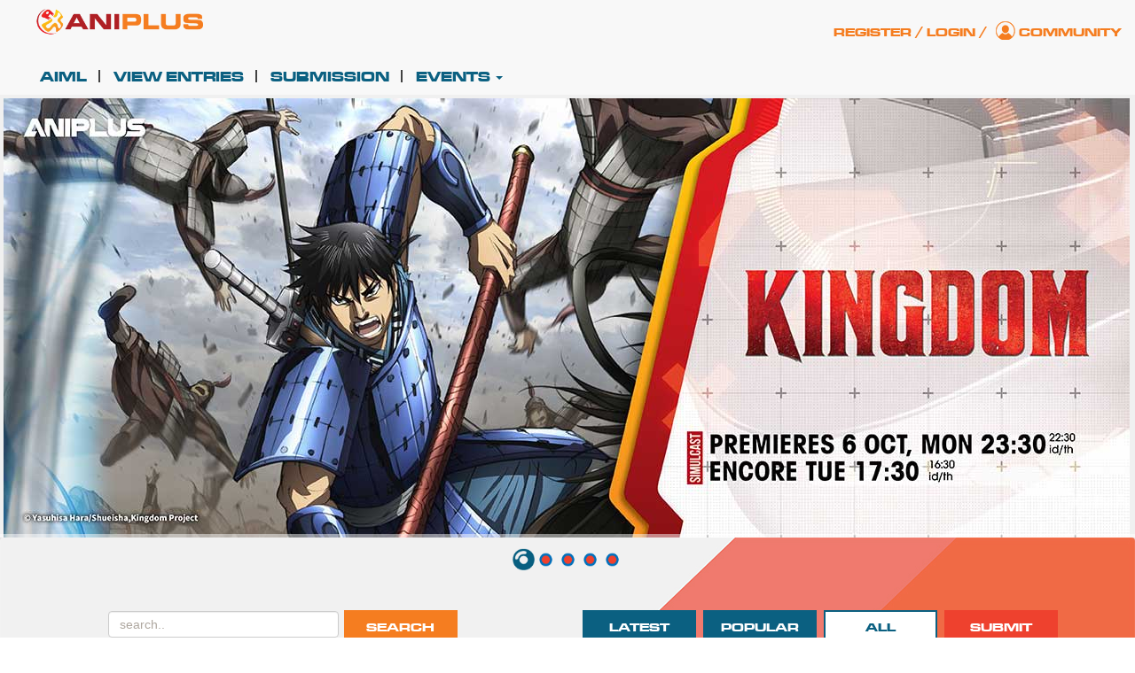

--- FILE ---
content_type: text/html; charset=UTF-8
request_url: https://www.aniplus-asia.com/aiml/the-digital-world/
body_size: 26182
content:
<!DOCTYPE html>
<!--[if IE 8]> <html class="lt-ie9" lang="en-US"> <![endif]-->
<!--[if gt IE 8]><!--> <html lang="en-US"> <!--<![endif]-->
<head>
<meta name="google-adsense-account" content="ca-pub-7079641799327540">
<meta name="google-site-verification" content="eG2l3wP3wdij6VsZX5lDwPOm1g8G9_6RFIqoymFuti8" />
<!-- Pinterest -->
<meta name="p:domain_verify" content="846de063d78927d8cb114008a60ed754"/>
<!-- Google Tag Manager -->
<script>(function(w,d,s,l,i){w[l]=w[l]||[];w[l].push({'gtm.start':
new Date().getTime(),event:'gtm.js'});var f=d.getElementsByTagName(s)[0],
j=d.createElement(s),dl=l!='dataLayer'?'&l='+l:'';j.async=true;j.src=
'https://www.googletagmanager.com/gtm.js?id='+i+dl;f.parentNode.insertBefore(j,f);
})(window,document,'script','dataLayer','GTM-PL2ZT7D');</script>
<!-- End Google Tag Manager -->
<link rel="icon" type="image/png" sizes="192x192"  href="//d1i01wkzwiao45.cloudfront.net/wp-content/uploads/2021/05/aniplus-faviicon.png">
<link rel="icon" type="image/png" sizes="32x32" href="//d1i01wkzwiao45.cloudfront.net/wp-content/uploads/2021/05/aniplus-faviicon.png">
<link rel="icon" type="image/png" sizes="96x96" href="//d1i01wkzwiao45.cloudfront.net/wp-content/uploads/2021/05/aniplus-faviicon.png">
<link rel="icon" type="image/png" sizes="16x16" href="//d1i01wkzwiao45.cloudfront.net/wp-content/uploads/2021/05/aniplus-faviicon.png">
<meta name="referrer" content="no-referrer"> <!--Referer Policy-->
<meta charset="UTF-8" />
<meta http-equiv="X-UA-Compatible" content="IE=edge">
<meta name="viewport" content="width=device-width, initial-scale=1.0">
<link rel="profile" href="https://gmpg.org/xfn/11" />
<link rel='dns-prefetch' href='//d1i01wkzwiao45.cloudfront.net' />
<!-- This site is optimized with the Yoast SEO plugin v16.0.2 - https://yoast.com/wordpress/plugins/seo/ -->
<title>The Digital World |</title>
<meta name="robots" content="index, follow, max-snippet:-1, max-image-preview:large, max-video-preview:-1" />
<link rel="canonical" href="https://www.aniplus-asia.com/aiml/the-digital-world/" />
<meta property="og:locale" content="en_US" />
<meta property="og:type" content="article" />
<meta property="og:title" content="The Digital World |" />
<meta property="og:description" content="7" />
<meta property="og:url" content="https://www.aniplus-asia.com/aiml/the-digital-world/" />
<meta property="article:publisher" content="https://www.facebook.com/aniplushd.asia" />
<meta name="twitter:card" content="summary" />
<meta name="twitter:site" content="@aniplusHD" />
<script type="application/ld+json" class="yoast-schema-graph">{"@context":"https://schema.org","@graph":[{"@type":"WebSite","@id":"https://www.aniplus-asia.com/#website","url":"https://www.aniplus-asia.com/","name":"","description":"","potentialAction":[{"@type":"SearchAction","target":"https://www.aniplus-asia.com/?s={search_term_string}","query-input":"required name=search_term_string"}],"inLanguage":"en-US"},{"@type":"WebPage","@id":"https://www.aniplus-asia.com/aiml/the-digital-world/#webpage","url":"https://www.aniplus-asia.com/aiml/the-digital-world/","name":"The Digital World |","isPartOf":{"@id":"https://www.aniplus-asia.com/#website"},"datePublished":"2015-07-07T07:31:19+00:00","dateModified":"2015-07-07T07:31:19+00:00","breadcrumb":{"@id":"https://www.aniplus-asia.com/aiml/the-digital-world/#breadcrumb"},"inLanguage":"en-US","potentialAction":[{"@type":"ReadAction","target":["https://www.aniplus-asia.com/aiml/the-digital-world/"]}]},{"@type":"BreadcrumbList","@id":"https://www.aniplus-asia.com/aiml/the-digital-world/#breadcrumb","itemListElement":[{"@type":"ListItem","position":1,"item":{"@type":"WebPage","@id":"https://www.aniplus-asia.com/","url":"https://www.aniplus-asia.com/","name":"Home"}},{"@type":"ListItem","position":2,"item":{"@type":"WebPage","@id":"https://www.aniplus-asia.com/aiml/the-digital-world/","url":"https://www.aniplus-asia.com/aiml/the-digital-world/","name":"The Digital World"}}]}]}</script>
<!-- / Yoast SEO plugin. -->
<link rel="alternate" type="application/rss+xml" title=" &raquo; Feed" href="https://www.aniplus-asia.com/feed/" />
<link rel="alternate" type="application/rss+xml" title=" &raquo; Comments Feed" href="https://www.aniplus-asia.com/comments/feed/" />
<style type="text/css">
.vortex-container-like,
.vortex-container-dislike {
font-size: 16px !important;	
}
.vortex-p-like,
.vortex-p-dislike{
color:#828384!important;
}
.vortex-p-like:hover{
color:#1078c8!important;
}
.vortex-p-like-active{
color:#000000!important;
}
.vortex-p-dislike:hover{
color:#0a0101!important;
}
.vortex-p-dislike-active{
color:#0a0101!important;
}
</style>
<link rel='stylesheet' id='validate-engine-css-css'  href='https://d1i01wkzwiao45.cloudfront.net/wp-content/plugins/wysija-newsletters/css/validationEngine.jquery.css?ver=2.14' type='text/css' media='all' />
<link rel='stylesheet' id='font-awesome-css'  href='https://d1i01wkzwiao45.cloudfront.net/wp-content/plugins/advanced-product-labels-for-woocommerce/berocket/assets/css/font-awesome.min.css?ver=5.6.16' type='text/css' media='all' />
<style id='font-awesome-inline-css' type='text/css'>
[data-font="FontAwesome"]:before {font-family: 'FontAwesome' !important;content: attr(data-icon) !important;speak: none !important;font-weight: normal !important;font-variant: normal !important;text-transform: none !important;line-height: 1 !important;font-style: normal !important;-webkit-font-smoothing: antialiased !important;-moz-osx-font-smoothing: grayscale !important;}
</style>
<link rel='stylesheet' id='berocket_products_label_style-css'  href='https://d1i01wkzwiao45.cloudfront.net/wp-content/plugins/advanced-product-labels-for-woocommerce/css/frontend.css?ver=1.2.0.6' type='text/css' media='all' />
<style id='berocket_products_label_style-inline-css' type='text/css'>
.berocket_better_labels:before,
.berocket_better_labels:after {
clear: both;
content: " ";
display: block;
}
.berocket_better_labels.berocket_better_labels_image {
position: absolute!important;
top: 10px!important;
bottom: 0px!important;
left: 0px!important;
right: 0px!important;
pointer-events: none;
}
.berocket_better_labels.berocket_better_labels_image * {
pointer-events: none;
}
.berocket_better_labels.berocket_better_labels_image img,
.berocket_better_labels.berocket_better_labels_image .fa,
.berocket_better_labels.berocket_better_labels_image .berocket_color_label,
.berocket_better_labels.berocket_better_labels_image .berocket_image_background,
.berocket_better_labels .berocket_better_labels_line .br_alabel,
.berocket_better_labels .berocket_better_labels_line .br_alabel span {
pointer-events: all;
}
.berocket_better_labels .berocket_color_label,
.br_alabel .berocket_color_label {
width: 100%;
height: 100%;
display: block;
}
.berocket_better_labels .berocket_better_labels_position_left {
text-align:left;
float: left;
clear: left;
}
.berocket_better_labels .berocket_better_labels_position_center {
text-align:center;
}
.berocket_better_labels .berocket_better_labels_position_right {
text-align:right;
float: right;
clear: right;
}
.berocket_better_labels.berocket_better_labels_label {
clear: both
}
.berocket_better_labels .berocket_better_labels_line {
line-height: 1px;
}
.berocket_better_labels.berocket_better_labels_label .berocket_better_labels_line {
clear: none;
}
.berocket_better_labels .berocket_better_labels_position_left .berocket_better_labels_line {
clear: left;
}
.berocket_better_labels .berocket_better_labels_position_right .berocket_better_labels_line {
clear: right;
}
.berocket_better_labels .berocket_better_labels_line .br_alabel {
display: inline-block;
position: relative;
top: 0!important;
left: 0!important;
right: 0!important;
line-height: 1px;
}
</style>
<link rel='stylesheet' id='pt-cv-public-style-css'  href='https://d1i01wkzwiao45.cloudfront.net/wp-content/plugins/content-views-query-and-display-post-page/public/assets/css/cv.css?ver=3.6.1' type='text/css' media='all' />
<link rel='stylesheet' id='wp-block-library-css'  href='https://d1i01wkzwiao45.cloudfront.net/wp-includes/css/dist/block-library/style.min.css?ver=5.6.16' type='text/css' media='all' />
<link rel='stylesheet' id='wc-block-vendors-style-css'  href='https://d1i01wkzwiao45.cloudfront.net/wp-content/plugins/woocommerce/packages/woocommerce-blocks/build/vendors-style.css?ver=4.4.3' type='text/css' media='all' />
<link rel='stylesheet' id='wc-block-style-css'  href='https://d1i01wkzwiao45.cloudfront.net/wp-content/plugins/woocommerce/packages/woocommerce-blocks/build/style.css?ver=4.4.3' type='text/css' media='all' />
<link rel='stylesheet' id='bsm-usemodal-4-css'  href='https://d1i01wkzwiao45.cloudfront.net/wp-content/plugins/BootstrapModal/bsm_plugin_pages/bsm_plugins/bsm_modal/assets/css/bsm_modal_4.css?ver=5.6.16' type='text/css' media='all' />
<link rel='stylesheet' id='apex-slider-css'  href='https://d1i01wkzwiao45.cloudfront.net/wp-content/plugins/apexslider/css/apex-slider.css?ver=5.6.16' type='text/css' media='all' />
<link rel='stylesheet' id='apex-slider-caption-css'  href='https://d1i01wkzwiao45.cloudfront.net/wp-content/plugins/apexslider/css/caption.css?ver=5.6.16' type='text/css' media='all' />
<link rel='stylesheet' id='contact-form-7-css'  href='https://d1i01wkzwiao45.cloudfront.net/wp-content/plugins/contact-form-7/includes/css/styles.css?ver=5.4' type='text/css' media='all' />
<link rel='stylesheet' id='sp-ea-font-awesome-css'  href='https://d1i01wkzwiao45.cloudfront.net/wp-content/plugins/easy-accordion-free/public/assets/css/font-awesome.min.css?ver=2.0.21' type='text/css' media='all' />
<link rel='stylesheet' id='sp-ea-style-css'  href='https://d1i01wkzwiao45.cloudfront.net/wp-content/plugins/easy-accordion-free/public/assets/css/ea-style.css?ver=2.0.21' type='text/css' media='all' />
<style id='sp-ea-style-inline-css' type='text/css'>
#sp-ea-339851 .spcollapsing { height: 0; overflow: hidden; transition-property: height;transition-duration: 500ms;} .sp-easy-accordion iframe {width: 100%;}#sp-ea-339851.sp-easy-accordion>.sp-ea-single {border: 1px solid #e2e2e2; }#sp-ea-339851.sp-easy-accordion>.sp-ea-single>.ea-header a {color: #444;}#sp-ea-339851.sp-easy-accordion>.sp-ea-single>.sp-collapse>.ea-body {background: #fff; color: #444;}#sp-ea-339851.sp-easy-accordion>.sp-ea-single {background: #eee;}#sp-ea-339851.sp-easy-accordion>.sp-ea-single>.ea-header a .ea-expand-icon.fa { float: left; color: #444;font-size: 16px;}
</style>
<link rel='stylesheet' id='gwts-gwl-lightslider-css-css'  href='https://d1i01wkzwiao45.cloudfront.net/wp-content/plugins/gallery-with-thumbnail-slider/includes/css/lightslider.css?ver=5.6.16' type='text/css' media='all' />
<link rel='stylesheet' id='gwts-gwl-style-css-css'  href='https://d1i01wkzwiao45.cloudfront.net/wp-content/plugins/gallery-with-thumbnail-slider/includes/css/gwts-style.css?ver=5.6.16' type='text/css' media='all' />
<link rel='stylesheet' id='gwts-gwl-lightgal-css-css'  href='https://d1i01wkzwiao45.cloudfront.net/wp-content/plugins/gallery-with-thumbnail-slider/includes/css/lightgallery.css?ver=5.6.16' type='text/css' media='all' />
<link rel='stylesheet' id='ihc_font_style-css'  href='https://d1i01wkzwiao45.cloudfront.net/wp-content/plugins/indeed-membership-pro/assets/css/font-awesome.css?ver=5.6.16' type='text/css' media='all' />
<link rel='stylesheet' id='ihc_front_end_style-css'  href='https://d1i01wkzwiao45.cloudfront.net/wp-content/plugins/indeed-membership-pro/assets/css/style.css?ver=5.6.16' type='text/css' media='all' />
<link rel='stylesheet' id='ihc_templates_style-css'  href='https://d1i01wkzwiao45.cloudfront.net/wp-content/plugins/indeed-membership-pro/assets/css/templates.css?ver=5.6.16' type='text/css' media='all' />
<link rel='stylesheet' id='ihc_select2_style-css'  href='https://d1i01wkzwiao45.cloudfront.net/wp-content/plugins/indeed-membership-pro/assets/css/select2.min.css?ver=5.6.16' type='text/css' media='all' />
<link rel='stylesheet' id='nd_options_style-css'  href='https://d1i01wkzwiao45.cloudfront.net/wp-content/plugins/nd-shortcodes/css/style.css?ver=5.6.16' type='text/css' media='all' />
<link rel='stylesheet' id='wpsm-comptable-styles-css'  href='https://d1i01wkzwiao45.cloudfront.net/wp-content/plugins/table-maker/css/style.css?ver=1.9.1' type='text/css' media='all' />
<link rel='stylesheet' id='tp-woocommerce-product-gallery-css'  href='https://d1i01wkzwiao45.cloudfront.net/wp-content/plugins/tp-woocommerce-product-gallery/public/css/woocommerce-product-gallery-public.css?ver=1.0.6' type='text/css' media='all' />
<link rel='stylesheet' id='tp-woocommerce-product-gallery-tpslick-css'  href='https://d1i01wkzwiao45.cloudfront.net/wp-content/plugins/tp-woocommerce-product-gallery/public/css/tpslick.css?ver=1.0.6' type='text/css' media='all' />
<link rel='stylesheet' id='tp-woocommerce-product-gallery-lity-css'  href='https://d1i01wkzwiao45.cloudfront.net/wp-content/plugins/tp-woocommerce-product-gallery/public/css/lity.min.css?ver=1.0.6' type='text/css' media='all' />
<link rel='stylesheet' id='tp-woocommerce-product-gallery-tpslick-theme-css'  href='https://d1i01wkzwiao45.cloudfront.net/wp-content/plugins/tp-woocommerce-product-gallery/public/css/tpslick-theme.css?ver=1.0.6' type='text/css' media='all' />
<link rel='stylesheet' id='tp-woocommerce-product-gallery-lightgallery.min-css'  href='https://d1i01wkzwiao45.cloudfront.net/wp-content/plugins/tp-woocommerce-product-gallery/public/css/lightgallery.min.css?ver=1.0.6' type='text/css' media='all' />
<link rel='stylesheet' id='tp-woocommerce-product-gallery-lg-transitions.min-css'  href='https://d1i01wkzwiao45.cloudfront.net/wp-content/plugins/tp-woocommerce-product-gallery/public/css/lg-transitions.min.css?ver=1.0.6' type='text/css' media='all' />
<link rel='stylesheet' id='wise_chat_core-css'  href='https://d1i01wkzwiao45.cloudfront.net/wp-content/plugins/wise-chat-pro/css/wise_chat.css?ver=5.6.16' type='text/css' media='all' />
<style id='woocommerce-inline-inline-css' type='text/css'>
.woocommerce form .form-row .required { visibility: visible; }
</style>
<link rel='stylesheet' id='wp-postratings-css'  href='https://d1i01wkzwiao45.cloudfront.net/wp-content/plugins/wp-postratings/css/postratings-css.css?ver=1.89' type='text/css' media='all' />
<link rel='stylesheet' id='aftwpl-bootstrap-css'  href='https://d1i01wkzwiao45.cloudfront.net/wp-content/plugins/woo-product-showcase/lib/bootstrap/css/bootstrap.min.css?ver=5.6.16' type='text/css' media='all' />
<link rel='stylesheet' id='aftwpl-frontend-style-css'  href='https://d1i01wkzwiao45.cloudfront.net/wp-content/plugins/woo-product-showcase/assets/css/aftwpl-frontend-style.css?ver=5.6.16' type='text/css' media='all' />
<style id='aftwpl-frontend-style-inline-css' type='text/css'>
.aftwpl-product-list li .aftwpl-product-list-thumb span.onsale {
background-color: #e43f0b;
color: #ffffff;
}
.woocommerce .aftwpl-product-list-add-to-cart a.button{
background: #e8e8e8;
color: #7d7d7d;
}
.woocommerce .aftwpl-product-list-add-to-cart a.button:hover{
background-color: #3e3e3e;
color: #ffffff;
}
</style>
<link rel='stylesheet' id='vortex_like_or_dislike-css'  href='https://d1i01wkzwiao45.cloudfront.net/wp-content/plugins/rating-system/assets/css/style.css?ver=5.6.16' type='text/css' media='all' />
<link rel='stylesheet' id='yith-wacp-frontend-css'  href='https://d1i01wkzwiao45.cloudfront.net/wp-content/plugins/yith-woocommerce-added-to-cart-popup-premium/assets/css/wacp-frontend.css?ver=1.8.2' type='text/css' media='all' />
<style id='yith-wacp-frontend-inline-css' type='text/css'>
#yith-wacp-popup .yith-wacp-content a.button {
background: #ebe9eb;
color: #515151;
}
#yith-wacp-popup .yith-wacp-content a.button:hover {
background: #dad8da;
color: #515151;
}
#yith-wacp-popup .yith-wacp-wrapper{max-width:700px;max-height:700px;}#yith-wacp-mini-cart.empty{ visibility:hidden!important; }#yith-wacp-popup .yith-wacp-main{background-color: #ffffff;}
#yith-wacp-popup .yith-wacp-overlay{background-color: #000000;}
#yith-wacp-popup.open .yith-wacp-overlay{opacity: 0.8;}
#yith-wacp-popup .yith-wacp-close{color: #ffffff;}
#yith-wacp-popup .yith-wacp-close:hover{color: #c0c0c0;}
#yith-wacp-popup .yith-wacp-message{color: #000000;background-color: #e6ffc5;}
.yith-wacp-content .cart-info > div{color: #565656;}
.yith-wacp-content .cart-info > div span{color: #000000;}
.yith-wacp-content table.cart-list td.item-info .item-name:hover,.yith-wacp-content h3.product-title:hover{color: #565656;}
.yith-wacp-content table.cart-list td.item-info .item-name,.yith-wacp-content table.cart-list td.item-info dl,.yith-wacp-content h3.product-title{color: #000000;}
.yith-wacp-content table.cart-list td.item-info .item-price,.yith-wacp-content .product-price,.yith-wacp-content ul.products li.product .price,.yith-wacp-content ul.products li.product .price ins {color: #565656;}
</style>
<link rel='stylesheet' id='slicktheme-css'  href='https://d1i01wkzwiao45.cloudfront.net/wp-content/themes/aniplus/assets/css/slick-theme.css?ver=5.6.16' type='text/css' media='all' />
<link rel='stylesheet' id='slickstyle-css'  href='https://d1i01wkzwiao45.cloudfront.net/wp-content/themes/aniplus/assets/js/slick.css?ver=5.6.16' type='text/css' media='all' />
<link rel='stylesheet' id='showhover-css'  href='https://d1i01wkzwiao45.cloudfront.net/wp-content/themes/aniplus/assets/css/jquery.hoverGrid.css?ver=5.6.16' type='text/css' media='all' />
<link rel='stylesheet' id='bootstrap-css'  href='https://d1i01wkzwiao45.cloudfront.net/wp-content/themes/aniplus/assets/themes/united/bootstrap.min.css?ver=5.6.16' type='text/css' media='all' />
<link rel='stylesheet' id='firmasite-style-css'  href='https://d1i01wkzwiao45.cloudfront.net/wp-content/themes/aniplus/style.css?ver=5.6.16' type='text/css' media='all' />
<link rel='stylesheet' id='mycred-front-css'  href='https://d1i01wkzwiao45.cloudfront.net/wp-content/plugins/mycred/assets/css/mycred-front.css?ver=2.0.2' type='text/css' media='all' />
<link rel='stylesheet' id='firmasite_plugin_fontcss-css'  href='https://d1i01wkzwiao45.cloudfront.net/wp-content/plugins/firmasite-theme-enhancer/font-awesome/fontawesome-webfont.css?ver=5.6.16' type='text/css' media='all' />
<link rel='stylesheet' id='msl-main-css'  href='https://d1i01wkzwiao45.cloudfront.net/wp-content/plugins/master-slider/public/assets/css/masterslider.main.css?ver=3.9.10' type='text/css' media='all' />
<link rel='stylesheet' id='msl-custom-css'  href='https://d1i01wkzwiao45.cloudfront.net/wp-content/uploads/master-slider/custom.css?ver=76.8' type='text/css' media='all' />
<link rel='stylesheet' id='addtoany-css'  href='https://d1i01wkzwiao45.cloudfront.net/wp-content/plugins/add-to-any/addtoany.min.css?ver=1.15' type='text/css' media='all' />
<link rel='stylesheet' id='wacp-scroller-plugin-css-css'  href='https://d1i01wkzwiao45.cloudfront.net/wp-content/plugins/yith-woocommerce-added-to-cart-popup-premium/assets/css/perfect-scrollbar.css?ver=1.8.2' type='text/css' media='all' />
<link rel='stylesheet' id='amrusers-css'  href='https://d1i01wkzwiao45.cloudfront.net/wp-content/plugins/amr-users/css/amrusersfront.css?ver=5.6.16' type='text/css' media='all' />
<link rel='stylesheet' id='dashicons-css'  href='https://d1i01wkzwiao45.cloudfront.net/wp-includes/css/dashicons.min.css?ver=5.6.16' type='text/css' media='all' />
<style id='dashicons-inline-css' type='text/css'>
[data-font="Dashicons"]:before {font-family: 'Dashicons' !important;content: attr(data-icon) !important;speak: none !important;font-weight: normal !important;font-variant: normal !important;text-transform: none !important;line-height: 1 !important;font-style: normal !important;-webkit-font-smoothing: antialiased !important;-moz-osx-font-smoothing: grayscale !important;}
</style>
<style id="custom-custom-css" type="text/css" media="screen">
</style>
<script type='text/javascript' src='https://d1i01wkzwiao45.cloudfront.net/wp-includes/js/jquery/jquery.min.js?ver=3.5.1' id='jquery-core-js'></script>
<script type='text/javascript' src='https://d1i01wkzwiao45.cloudfront.net/wp-includes/js/jquery/jquery-migrate.min.js?ver=3.3.2' id='jquery-migrate-js'></script>
<script type='text/javascript' src='https://d1i01wkzwiao45.cloudfront.net/wp-content/plugins/add-to-any/addtoany.min.js?ver=1.1' id='addtoany-js'></script>
<script type='text/javascript' src='https://d1i01wkzwiao45.cloudfront.net/wp-content/plugins/gallery-with-thumbnail-slider/includes/js/lightslider.js?ver=5.6.16' id='gwts-gwl-lightslider-js'></script>
<script type='text/javascript' src='https://d1i01wkzwiao45.cloudfront.net/wp-content/plugins/gallery-with-thumbnail-slider/includes/js/picturefill.min.js?ver=5.6.16' id='gwts-gwl-cdngal-js'></script>
<script type='text/javascript' src='https://d1i01wkzwiao45.cloudfront.net/wp-content/plugins/gallery-with-thumbnail-slider/includes/js/lightgallery-all.min.js?ver=5.6.16' id='gwts-gwl-lightgallry-js'></script>
<script type='text/javascript' src='https://d1i01wkzwiao45.cloudfront.net/wp-content/plugins/gallery-with-thumbnail-slider/includes/js/jquery.mousewheel.min.js?ver=5.6.16' id='gwts-gwl-mousewheel-js'></script>
<script type='text/javascript' src='https://d1i01wkzwiao45.cloudfront.net/wp-content/plugins/gallery-with-thumbnail-slider/includes/js/gwts.zoom.min.js?ver=5.6.16' id='gwts-gwl-zoom.min-js'></script>
<script type='text/javascript' src='https://d1i01wkzwiao45.cloudfront.net/wp-content/plugins/indeed-membership-pro/assets/js/select2.min.js' id='ihc-select2-js'></script>
<script type='text/javascript' src='https://d1i01wkzwiao45.cloudfront.net/wp-content/plugins/indeed-membership-pro/assets/js/jquery-ui.min.js' id='ihc-jquery-ui-js'></script>
<script type='text/javascript' src='https://d1i01wkzwiao45.cloudfront.net/wp-content/plugins/indeed-membership-pro/assets/js/jquery.form.js' id='ihc-jquery_form_module-js'></script>
<script type='text/javascript' src='https://d1i01wkzwiao45.cloudfront.net/wp-content/plugins/indeed-membership-pro/assets/js/jquery.uploadfile.min.js' id='ihc-jquery_upload_file-js'></script>
<script type='text/javascript' id='ihc-front_end_js-js-extra'>
/* <![CDATA[ */
var ihc_site_url = "https:\/\/www.aniplus-asia.com";
/* ]]> */
</script>
<script type='text/javascript' src='https://d1i01wkzwiao45.cloudfront.net/wp-content/plugins/indeed-membership-pro/assets/js/functions.js' id='ihc-front_end_js-js'></script>
<script type='text/javascript' src='https://d1i01wkzwiao45.cloudfront.net/wp-content/plugins/indeed-membership-pro/assets/js/printThis.js' id='ihc-print-this-js'></script>
<script type='text/javascript' src='https://d1i01wkzwiao45.cloudfront.net/wp-content/plugins/tp-woocommerce-product-gallery/public/js/tpslick.js?ver=1.0.6' id='tp-woocommerce-product-gallery-tpslick-js'></script>
<script type='text/javascript' src='https://d1i01wkzwiao45.cloudfront.net/wp-content/plugins/tp-woocommerce-product-gallery/public/js/lity.min.js?ver=1.0.6' id='tp-woocommerce-product-gallery-lity-js'></script>
<script type='text/javascript' src='https://d1i01wkzwiao45.cloudfront.net/wp-content/plugins/tp-woocommerce-product-gallery/public/js/jquery.zoom.min.js?ver=1.0.6' id='tp-woocommerce-product-gallery-jquery.zoom-js'></script>
<script type='text/javascript' src='https://d1i01wkzwiao45.cloudfront.net/wp-content/plugins/tp-woocommerce-product-gallery/public/js/jquery.mousewheel.min.js?ver=1.0.6' id='tp-woocommerce-product-gallery-jquery.mousewheel.min-js'></script>
<script type='text/javascript' src='https://d1i01wkzwiao45.cloudfront.net/wp-content/plugins/tp-woocommerce-product-gallery/public/js/lightgallery-all.min.js?ver=1.0.6' id='tp-woocommerce-product-gallery-lightgallery-all.min-js'></script>
<script type='text/javascript' src='https://d1i01wkzwiao45.cloudfront.net/wp-content/plugins/tp-woocommerce-product-gallery/public/js/woocommerce-product-gallery-public.js?ver=1.0.6' id='tp-woocommerce-product-gallery-js'></script>
<script type='text/javascript' src='https://d1i01wkzwiao45.cloudfront.net/wp-content/plugins/woocommerce/assets/js/jquery-blockui/jquery.blockUI.min.js?ver=2.70' id='jquery-blockui-js'></script>
<script type='text/javascript' id='wc-add-to-cart-js-extra'>
/* <![CDATA[ */
var wc_add_to_cart_params = {"ajax_url":"\/wp-admin\/admin-ajax.php","wc_ajax_url":"\/?wc-ajax=%%endpoint%%","i18n_view_cart":"View cart","cart_url":"https:\/\/www.aniplus-asia.com\/cart\/","is_cart":"","cart_redirect_after_add":"no"};
/* ]]> */
</script>
<script type='text/javascript' src='https://d1i01wkzwiao45.cloudfront.net/wp-content/plugins/woocommerce/assets/js/frontend/add-to-cart.min.js?ver=5.1.0' id='wc-add-to-cart-js'></script>
<script type='text/javascript' src='https://d1i01wkzwiao45.cloudfront.net/wp-content/plugins/js_composer/assets/js/vendors/woocommerce-add-to-cart.js?ver=5.7' id='vc_woocommerce-add-to-cart-js-js'></script>
<script type='text/javascript' src='https://d1i01wkzwiao45.cloudfront.net/wp-content/themes/aniplus/assets/js/jquery.fancybox.js?ver=5.6.16' id='showhoverjs-js'></script>
<script type='text/javascript' src='https://d1i01wkzwiao45.cloudfront.net/wp-content/themes/aniplus/assets/js/14mi_custom.js?v=1.2&#038;ver=5.6.16' id='init_show_slider-js'></script>
<script type='text/javascript' src='https://d1i01wkzwiao45.cloudfront.net/wp-content/themes/aniplus/assets/js/leonard-custom.js?ver=5.6.16' id='init_show_slider_leonard-js'></script>
<script type='text/javascript' src='https://d1i01wkzwiao45.cloudfront.net/wp-content/themes/aniplus/assets/js/jquery.countdown.js?ver=5.6.16' id='init_countdown-js'></script>
<script type='text/javascript' src='https://d1i01wkzwiao45.cloudfront.net/wp-content/themes/aniplus/assets/js/clamp.min.js?ver=5.6.16' id='init_clamp-js'></script>
<link rel="https://api.w.org/" href="https://www.aniplus-asia.com/wp-json/" /><link rel="EditURI" type="application/rsd+xml" title="RSD" href="https://www.aniplus-asia.com/xmlrpc.php?rsd" />
<link rel="wlwmanifest" type="application/wlwmanifest+xml" href="https://www.aniplus-asia.com/wp-includes/wlwmanifest.xml" /> 
<meta name="generator" content="WordPress 5.6.16" />
<meta name="generator" content="WooCommerce 5.1.0" />
<link rel='shortlink' href='https://www.aniplus-asia.com/?p=5204' />
<link rel="alternate" type="application/json+oembed" href="https://www.aniplus-asia.com/wp-json/oembed/1.0/embed?url=https%3A%2F%2Fwww.aniplus-asia.com%2Faiml%2Fthe-digital-world%2F" />
<link rel="alternate" type="text/xml+oembed" href="https://www.aniplus-asia.com/wp-json/oembed/1.0/embed?url=https%3A%2F%2Fwww.aniplus-asia.com%2Faiml%2Fthe-digital-world%2F&#038;format=xml" />
<script data-cfasync="false">
window.a2a_config=window.a2a_config||{};a2a_config.callbacks=[];a2a_config.overlays=[];a2a_config.templates={};
(function(d,s,a,b){a=d.createElement(s);b=d.getElementsByTagName(s)[0];a.async=1;a.src="https://static.addtoany.com/menu/page.js";b.parentNode.insertBefore(a,b);})(document,"script");
</script>
<style>.product .images {position: relative;}</style><script type="text/javascript">var ajaxurl = "https://www.aniplus-asia.com/wp-admin/admin-ajax.php";</script><link rel="preconnect" href="https://storage.googleapis.com"><link rel="preconnect" href="https://cdnjs.cloudflare.com"><script>var ms_grabbing_curosr = 'https://www.aniplus-asia.com/wp-content/plugins/master-slider/public/assets/css/common/grabbing.cur', ms_grab_curosr = 'https://www.aniplus-asia.com/wp-content/plugins/master-slider/public/assets/css/common/grab.cur';</script>
<meta name="generator" content="MasterSlider 3.9.10 - Responsive Touch Image Slider | avt.li/msf" />
<script type="text/javascript">
jQuery(document).ready(function(){
jQuery('img[usemap]').rwdImageMaps();
});
</script>
<style type="text/css">
img[usemap] { max-width: 100%; height: auto; }
</style>
<script type="text/javascript">
(function(url){
if(/(?:Chrome\/26\.0\.1410\.63 Safari\/537\.31|WordfenceTestMonBot)/.test(navigator.userAgent)){ return; }
var addEvent = function(evt, handler) {
if (window.addEventListener) {
document.addEventListener(evt, handler, false);
} else if (window.attachEvent) {
document.attachEvent('on' + evt, handler);
}
};
var removeEvent = function(evt, handler) {
if (window.removeEventListener) {
document.removeEventListener(evt, handler, false);
} else if (window.detachEvent) {
document.detachEvent('on' + evt, handler);
}
};
var evts = 'contextmenu dblclick drag dragend dragenter dragleave dragover dragstart drop keydown keypress keyup mousedown mousemove mouseout mouseover mouseup mousewheel scroll'.split(' ');
var logHuman = function() {
if (window.wfLogHumanRan) { return; }
window.wfLogHumanRan = true;
var wfscr = document.createElement('script');
wfscr.type = 'text/javascript';
wfscr.async = true;
wfscr.src = url + '&r=' + Math.random();
(document.getElementsByTagName('head')[0]||document.getElementsByTagName('body')[0]).appendChild(wfscr);
for (var i = 0; i < evts.length; i++) {
removeEvent(evts[i], logHuman);
}
};
for (var i = 0; i < evts.length; i++) {
addEvent(evts[i], logHuman);
}
})('//www.aniplus-asia.com/?wordfence_lh=1&hid=2391B335F887CCFDAED5434D5113A8E5');
</script>	<noscript><style>.woocommerce-product-gallery{ opacity: 1 !important; }</style></noscript>
<style type="text/css">.recentcomments a{display:inline !important;padding:0 !important;margin:0 !important;}</style><meta name="generator" content="Powered by WPBakery Page Builder - drag and drop page builder for WordPress."/>
<!--[if lte IE 9]><link rel="stylesheet" type="text/css" href="https://www.aniplus-asia.com/wp-content/plugins/js_composer/assets/css/vc_lte_ie9.min.css" media="screen"><![endif]--><style type="text/css">.broken_link, a.broken_link {
text-decoration: line-through;
}</style>		<script type="text/javascript">
function visible_lg(){ return (jQuery("#visible-lg").css("display") === "block") ? true : false; }
function visible_md(){ return (jQuery("#visible-md").css("display") === "block") ? true : false; }
function visible_sm(){ return (jQuery("#visible-sm").css("display") === "block") ? true : false; }
function visible_xs(){ return (jQuery("#visible-xs").css("display") === "block") ? true : false; }
// http://remysharp.com/2010/07/21/throttling-function-calls/
function throttle(d,a,h){a||(a=250);var b,e;return function(){var f=h||this,c=+new Date,g=arguments;b&&c<b+a?(clearTimeout(e),e=setTimeout(function(){b=c;d.apply(f,g)},a)):(b=c,d.apply(f,g))}};
</script>
<style type="text/css" id="wp-custom-css">
/* updated VOD */
/*img {
aspect-ratio: attr(width) / attr(height);
}*/
/* Homepage updates*/
/*.episodes-desc a {
pointer-events:none !important;
}*/
h5.episode-title {color:#f57d20 !important;font-weight:bold;}
.vod-btn {display:none !important;}
.ep_list{padding:15px;}
li.news-item h2 {font-size:20px}
.regular .regular2 {height:auto !important}
.wpb_video_widget .wpb_video_wrapper {padding-top:0 !important}
/*.regular .slick-list, .regular2 .slick-list{padding:0 10% 0 0 !important;margin:0px!important;}
.regular6x .slick-list{padding:0 20% 0 0 !important;margin:0px -5px!important;}
.home .regular6x {padding:10px;}*/
/*estore ad banner hide
.adbanner {display:none;}*/
/*.thumbs{;bottom:-55px !important;}*/
/* news slider */
/*.well-top{margin-top:50px}*/
.po-info, .po-info strong {font-size:18px !important;font-weight:bold;}
.po-term a{color:#f57D20 !important;}
.bullets.thumbs .bullet {opacity:1 !important;}
.event-info tr{line-height:40px !important}
#forMobile, #entryofmonth {display:none}
.estore_sec_titles {margin-top:20px;}
.up-sells {display:block;clear:both;}
/* Episode summary hide*/
#snippet-box {display:none;}
.newsbtn {background:#fff;padding:30px 30px;border:solid 1px orange;}
.episode-template-default, .single-episode {background:#fff !important;}
#vod_chat, .chatboardarea, .onoffswitch {display:none !important;}
.single-episode .navbar-default .navbar-nav>li>a, .single-episode .sharetitle {color: #af1f25 !important;}
.single-episode #trailer-video {background:#e2e2e2 !important;}
#trailer-video {padding:0px !important;}
.single-episode .regularSearch.vodepisode {background:#fff !important;}
.eptitlepage {
color: #f57d20 !important;
text-transform: capitalize !important;
font-family: 'Microgramma-bold';
font-size: 17px;
}
.vod-btn.side {
float:right;
}
.vod_btn_area {margin:20px auto !important;}
.variations tr{line-height:60px !important;}
/*Contact - submit btn*/
div.aboutus_contact div.row div.col-md-6:nth-child(2) div.row div:nth-child(2) input {background-image:none !important; padding:10px;border-radius:5px; height: 50px !important;}
div.wpcf7-response-output {display:none;}
.hover_div h3 {font-size:1.05rem !important;}
.shop_sidebar {margin-top:20px !important;}
.variations label{color: #000 !important}
.regular .slick-dots, .regular2 .slick-dots, .regularNews .slick-dots{display:none !important;}
/* Footer */
.footerlogodesktop img{    width: 189px !important;
max-width:189px !important;margin-top:20px !important;}
footer h4{padding-top:15px}
.navbar-default #nav-footer .navbar-nav>li {padding-left:5px !important; padding-right:5px !important;}
.navbar-default #nav-footer .navbar-nav {
margin-left: -10px;
margin-right: -25px;
text-align: center;}
#wps_wpr_order_notice {display:none;}
/*Whats Hot layout */
.home_news .hover_div {min-height:295px !important;}
.slick-prev {
left: 15px;
display:block !important;
background-color:#af1f24;
}
.slick-next {
right: 15px;
display:block !important;
background-color:#af1f24;
}
.estore_sec_newarrival .title .shop_wrapttitle2 {
color: #fff !important;
background-color: #e26305 !important;
height: 33px;
line-height: 33px !important;
width: 100%;
text-align:center;
}
/* Comment Section */
#comments .fb-comments{display:none;}
/* Anime Title*/
.sharetitle, .sharelink {display:none !important}
.prev-episodes-btn{margin:15px 15px;text-transform:uppercase; }
.prev-episodes{border:solid 1px; padding:10px 15px;background:#fff;font-weight:700;}
.character {display:flex !important;}
h1.page-header a {
color: #f57d20;
text-transform: uppercase;
font-family: Arial,'Open Sans', sans-serif;
font-size: 17px;
}
#trailer-desc {padding:30px !important;}
h1.page-header a:after {content:none;}
.slick-dotted.slick-slider {margin-bottom:15px !important}
.span6.pull-right.fullschedule {padding-top:30px !important}
h1.page-header{line-height:20px;margin-top:20px}
h1.page-header span {
color: #af1f24;
text-transform: uppercase;
font-family: 'Microgramma-bold';
font-size: 18px;
display: block;
}
/* TV Schedule */
.scheduleTable thead tr th {
background-color: #f57d20 !important;
border-color: #f57d20;
text-shadow: 3px 2px 4px rgb(95 95 95);
padding: 10px !important;
}
.vc_general.vc_pagination .vc_pagination-item {
display: inline-block;
margin: 0;
padding: 0;
vertical-align: middle;
background: rgba(255,255,255,0.5);
box-shadow: 0 2px 5px 0 rgb(0 0 0 / 16%), 0 2px 10px 0 rgb(0 0 0 / 12%);
}
.scheduleTable td:first-child {
background-color: transparent;
color: #fff;
border-right: 1px solid #fff !important;
}
.scheduleTable tbody td, .scheduleTable>tbody>tr>td {
border: none;
vertical-align: middle;
border-bottom: 1px solid #fff !important;
background-color: transparent;
color: #fff;
padding: 0em 0.5em !important;
}
.listAZ a {background:#efefef;margin-left:5px;}
/* Estore style */
#select2-product_cat-result-lx4j-uncategorized{display:none !important;}
.estore-terms {
font-size: 16px;
color: #ff0000;
background-color: #efefef;
padding: 15px;
margin: 30px auto;
text-align: left;
border-left: solid 5px #ff0000;
box-shadow: 0px 4px 3px 0px rgb(0 0 0 / 5%);
}
.nav .open>a, .nav .open>a:hover, .nav .open>a:focus {
background-color: #eeeeee;
border-color: #dd4814;
font-size: 12pt;
font-family: 'Microgramma-bold' !important;
}
ul#menu-estore-sidebar-menu {
background-color: #efefef;
box-shadow: 0 2px 5px 0 rgb(0 0 0 / 16%), 0 2px 10px 0 rgb(0 0 0 / 12%);
text-align: left;
line-height: 20pt;
margin-bottom: 20px !important;
}
ul#menu-estore-sidebar-menu li {border-bottom:solid 1px #ccc;}
.select2-container--default .select2-results__option--highlighted[aria-selected], .select2-container--default .select2-results__option--highlighted[data-selected] {
background-color: #f47d1f !important;
color: #fff;
}
/* Shop */
#menu-estore-sidebar-menu li, #menu-estore-sidebar-menu li > ul li{
font-family: 'Microgramma-bold' !important;font-size: 16px !important;}
.shop_widgettitle {padding-top:15px;font-family: 'Microgramma-bold' !important;
color:#f47d1f !important;font-size:16px !important}
#menu-estore-sidebar-menu li .dropdown-menu>li>a {font-size:16px;text-transform:capitalize !important;color:#f47d1f;border:none;}
#menu-estore-sidebar-menu li .dropdown-menu>li>a:hover{color:#fff;}
/*#menu-estore-sidebar-menu li .dropdown-menu>li{padding-left:10px;padding-right:10px;}*/
.woocommerce div.product form.cart .button {
vertical-align: middle;
float: right;
width: 70%;
text-align: center!important;
}
.showondesktop.onshowonmobile {display:none;}
.tagged_as {display:none;}
.product_list_widget{padding-top:10px;}
.new_sidebar_wrap ul.products li.product {border-top:none;padding:10px 5px !important; ;}
ul.products{list-style-type:none !important;}
ul.products li{width:25%;float:left;padding:5px}
.product_cat-upcoming-all-products a img {
border-top: solid 2px #9d9d9d;
border-bottom: solid 2px #9d9d9d;}
.woocommerce ul.products li.product, .woocommerce-page .topshop ul.products li.product {width:30% !important}
.new_sidebar_wrap ul.products li.product a {width:100%;color:#000 !important;padding-top:5px;}
.new_sidebar_wrap ul.products li.product span.price {color:#ff0000 !important;}
.new_sidebar_wrap ul.products li.product {width:24% !important;background-color:#ececec !important;margin:10px 5px !important}
.new_sidebar_wrap a.button.product_type_simple {width:20px !important ;text-align:center !important; margin-right:10px !important;}
.new_sidebar_wrap  ul.products li.product .button {color:#fff !important}
.exc-head{font-size:16px; color:#ff7222;font-weight:bold;padding-left:5px;}
/* What Hots */
.regularNews {background-color:#fff; padding-top:15px;max-height:230px;}
.home-ads{margin-bottom:-100px;margin-top:-10px;}
/* Episode - Removed blue border */
.slick-slide{ outline: none ;
}
p.episode-sypnosis {text-align:justify; font-family:arial; font-size:12px; text-align-last:left;/*overflow: hidden;
display: -webkit-box;
-webkit-line-clamp: 3;
-webkit-box-orient: vertical; */}
.episodes img {height:100px !important}
.estore_new_list{padding-bottom:10px !important;padding-top:15px !important;}
.title-list-border{border-bottom: 2px solid #f1f1f1;padding-bottom:20px;}
.link_more {
width: 100%;
background-color: #ff7222 !important;
display: block;
text-align: center;
color: #fff;
padding: 5px;
font-size: 16px;
}
.new_link_more {
width: 100%;
background-color: #fbb11e !important;
display: block;
text-align: center;
color: #fff !important;
padding: 5px;
font-size: 16px;
margin-bottom:-8px;
}
.new_sidebar_wrap{
/*background-color: #ff7222 !important;*/
/* margin: -10px -14px; */
padding: 10px 14px;
border:solid 3px #ff7222;
box-shadow: 0 2px 5px 0 rgb(0 0 0 / 16%), 0 2px 10px 0 rgb(0 0 0 / 12%) !important;
}
/*Newsletter*/
.mc-form {padding:30px !important; margin-bottom:30px !important;
}
.mc-form label{color: #f47d1f;font-size:16px;}
.mc-form .form-control{height:37px; width:237px;margin-top:10px}
.estore_sec_newarrival .title .estore_new_linkmore a, .estore_new_linkmore a {
background: #f47d1f;
color: #fff !important;
padding: 5px 10px;
}
.estore_sec_titles .estore_products h4 {
color: #f47d1f !important;
}
/* eStore*/
.estore_products2{border:solid 5px #e26305;}
.not-show {display:none;}
section.related.products>h2{padding-top:30px}
.woocommerce ul.products li.product, .woocommerce-page ul.products li.product {
padding: 12px 15px;
border-radius: 15px;
-webkit-box-shadow: 7px 7px 23px 0px rgb(209 209 209);
-moz-box-shadow: 7px 7px 23px 0px rgba(209,209,209,1);
box-shadow: 7px 7px 23px 0px rgb(209 209 209 / 50%);
background-color: #fff;
}
.woocommerce ul.products li.product, .woocommerce-page ul.products li.product {
padding: 12px 15px;
height: auto;
border-radius: 15px;
-webkit-box-shadow: 7px 7px 23px 0px rgb(209 209 209);
-moz-box-shadow: 7px 7px 23px 0px rgba(209,209,209,1);
box-shadow: 7px 7px 23px 0px rgb(209 209 209 / 50%);
background-color: #fff;
}
.woocommerce ul.products li.first, .woocommerce-page ul.products li.first {
clear: both;
}
/*.woocommerce ul.products li.product, .woocommerce-page ul.products li.product {width:30%}
*/
#top-shop li {width:100% !important;display:block;margin-top:10px;}
.woocommerce #top-shop .form-control, #top-shop form .btn {height:35px !important}
.woocommerce #top-shop .form-control{width:80%;}
#top-shop form .btn{width:15% !important} 
#top-shop {background:#efefef !important;padding:20px 20px;box-shadow: 0 2px 5px 0 rgb(0 0 0 / 16%), 0 2px 10px 0 rgb(0 0 0 / 12%);margin-bottom:10px}
#product_cat {margin-left:20px !important;}
.woocommerce ul.products li.product .price {font-size:15px !important; color:#b01f24;font-weight:bold;}
.woocommerce div.product p.price, .woocommerce div.product span.price {color:#b01f24;font-size:22px !important;font-weight:bold;}
/*Geo Block Template */
div.geobl-container {background-color:#000 !important; color:#ff0000 !important;}
.geot-alert {display:none;}
/*hide gst calculation */
.cart-subtotal, .cart-gst {display:none;}
/* AIML */
html {
scroll-behavior: smooth;
}
.img-responsive{width:100%;height:auto;}
.box-link{list-style-type:none}
.box-link li{display:inline;margin-left:10px;}
.btn-sm, .btn-group-sm > .btn {
padding: 5px 10px;
font-size: 12px;
line-height: 1.5;
border-radius: 3px; position: relative;
left: 30%;
min-width: 120px;
}
.aiml_scroll{  
position: fixed;
right: 2%;
bottom: 1%;
background: #ee412e;
text-align: center;
padding: 5px;
color: #fff;border-radius:5px;}
body #gform_wrapper_17{    box-shadow: 0 2px 5px 0 rgb(0 0 0 / 16%), 0 2px 10px 0 rgb(0 0 0 / 12%);
background-image: url(//d1i01wkzwiao45.cloudfront.net/wp-content/uploads/2020/11/AIML_banner_bg.png);
background-repeat: no-repeat;
background-size: cover; padding:30px;margin-bottom:30px;}
.sf-title{list-style-type:none;text-align:left;margin-left:-15px;}
.sf-title li{
white-space: nowrap;
overflow: hidden;text-overflow: ellipsis;}
/* AIML submenu */
.navbar-nav>li>.dropdown-menu {
margin-top: 0;
border-top-right-radius: 0;
border-top-left-radius: 0;
padding: 10px;
border-top:solid 5px #0b6081;}
.dropdown-menu>li>a {
display: block;
width: 100%;
padding: 10px 20px;
clear: both;
font-weight: normal;
line-height: 1.42857143;
color: #333333;
white-space: nowrap;
/* font-size: 24px; */
font-size: 12pt;
font-family: 'Microgramma-bold';
padding-bottom: 0px;
color: #0b6081;
padding-top: 15px;
padding-bottom:15px;
text-transform: uppercase;
cursor: pointer;
border-bottom:solid 1px #0b6081;
}
.dropdown-menu>.active>a, .dropdown-menu>.active>a:hover, .dropdown-menu>.active>a:focus {
color: #ffffff;
text-decoration: none;
outline: 0;
background-color: #0b6081;
}
.ptp-button {display:none !important;}
.aiml-draw {
text-align:center;
margin: 0;
margin-top:30px;
font-family: 'Microgramma-bold' !important;
padding-left: 20px;
padding-right: 40px;
padding-top:30px;
padding-bottom:30px;
box-shadow: 0 2px 5px 0 rgba(0,0,0,0.16), 0 2px 10px 0 rgba(0,0,0,0.12);
background:#f1f1f1;
/*background-image: url(//d1i01wkzwiao45.cloudfront.net/wp-content/uploads/2019/10/2019aiml-subbtn-draw-bg.png);
background-repeat: no-repeat;
background-size: cover;
padding-top: 50px;
background-position: center;
*/}
.aiml-draw h3{font-size:24px; font-weight:bolder;color: #ea3f2b;}
.aiml-draw  p{font-size:18px;}
.aiml-submit {width:135px !important;}
.aiml-view-btn {
text-align: center;
padding: 10px 20px;
-webkit-box-shadow: 4px 4px 8px 0px rgba(0,0,0,0.25);
-moz-box-shadow: 4px 4px 8px 0px rgba(0,0,0,0.25);
box-shadow: 4px 4px 8px 0px rgba(0,0,0,0.25);
border-radius: 3px;
font-weight: bold;
margin: 14px auto 10px auto;
background-color: #128bb7 !important;color:#fff; max-width:135px;
display:block;}
.aiml-view {
text-align: center;
padding: 10px 20px;
-webkit-box-shadow: 4px 4px 8px 0px rgba(0,0,0,0.25);
-moz-box-shadow: 4px 4px 8px 0px rgba(0,0,0,0.25);
box-shadow: 4px 4px 8px 0px rgba(0,0,0,0.25);
border-radius: 3px;
font-weight: bold;
margin: 14px auto 10px auto;
background-color: #128bb7 !important;color:#fff; max-width:100%;
display:block;font-size:15px;}
.col-sm-offset-3, .col-xs-offset-3 {margin-left:25% !important;}
.amil-category{box-shadow: 0 2px 5px 0 rgba(0,0,0,0.16), 0 2px 10px 0 rgba(0,0,0,0.12) !important;}
.aiml_home_btn { width:100% !important}
.aiml_headline {
background-image: url("//d1i01wkzwiao45.cloudfront.net/wp-content/themes/aniplus/assets/img/2019aiml-title-bg.png") !important;
background-repeat: no-repeat;
height: 52px;
color: #fff !important;
text-transform: uppercase;
font-size: 19px;
width: 500px;
font-family: 'Microgramma-bold';
background-size: contain;
font-weight: bold;
padding: 12px 15px;
margin-bottom:20px;
}
.aiml_box_body{    background: url(//d1i01wkzwiao45.cloudfront.net/wp-content/uploads/2021/02/WRITE-thumb-bg-1.jpg);
background-position: center;}
.aiml_box_footer .bottom {text-align:left;}
.aiml_box_footer {height:150px !important;}
#workshop-note li {font-size:18px !important;padding:7px}
/* AIML Submission */
.vc_tta-color-sky.vc_tta-style-modern .vc_tta-tab.vc_active>a {
border-color: #0b6081 !important;
background-color: #0b6081 !important;
color: #fff !important }
.vc_tta-color-sky.vc_tta-style-modern .vc_tta-tab>a {
border-color: #128bb7 !important;
background-color: #128bb7 !important;
color: #fff;
}
.aiml-submit-content p {font-size:15px !important;line-height:1.2; }
.aiml-submit-content ul li {font-size:15px !important;line-height:1.2; }
/* AIML Creator */
.creator-pf{ padding-bottom: 30px;    background: #f1f1f1; margin: auto;margin-bottom:30px;}
.creator-pf h4{text-align: center;
background: #128bb7;
padding: 10px;
color: #fff;
font-size: 20px;
text-transform: uppercase;}
.creator-social{   list-style-type: none;list-style-position:outside !important;
font-size: 14px;
line-height: 2;margin-left:-25px !important;}
.creator-social li{font-size:14px;}
.cool-process-steps ul li h2.content-title {display:none;}
.creator-social li i {color:#0b6081;letter-spacing:3px;font-size:18px;}
.creator-social li a{color:#0b6081;}
.creator-tb tr td{padding-top:15px !important; padding-bottom:15px !important;}
.cool-process-steps.process-steps-3 .cool-process-icon {width:125px !important;height:125px !important;color:#fff; background:#0b6081;}
.cool-process-steps.process-steps-3 li h3 {color:#0b6081;}
.gform_wrapper .hideradio .gfield_radio li {width:25% !important;float:left;}
body #gform_wrapper_5 .gform_footer .gform_button
{background-color:#ee412e !important;border:none !important;width:auto;
color: #ffffff;
padding: 10px 20px;
-webkit-box-shadow: 4px 4px 8px 0px rgba(0,0,0,0.25);
-moz-box-shadow: 4px 4px 8px 0px rgba(0,0,0,0.25);
box-shadow: 4px 4px 8px 0px rgba(0,0,0,0.25);
border-radius: 3px;
font-weight: bold;
display: block;
margin: 14px auto 10px auto;}
.slick-prev:before, .slick-next:before {font-weight:900}
/* Synopsis */
#sp-ea-339851.sp-easy-accordion>.sp-ea-single>.ea-header a .ea-expand-icon.fa {
float: left;
color: #eb8f00 !important;
font-size: 12px !important;
font-weight:bold;
}
.sp-ea-one.sp-easy-accordion .sp-ea-single .ea-header a {
padding: 10px !important;
color: #eb8f00!important;
border: 1px solid #ddd;
background: #e8e8d9;
font-size: 14px !important;
font-weight:bold;
}
.episodes .episodes-desc {padding:10px !important;}
/*Creators Spotlight */
.img-responsive{width:100%;height:auto;}
.box-link{list-style-type:none}
.box-link li{display:block !important;margin-left:10px;}
.btn-sm, .btn-group-sm > .btn {
padding: 5px 10px;
font-size: 12px;
line-height: 1.5;
border-radius: 3px; position: relative !important;
left:30px !important;
min-width: 120px !important;
}
.crt-pf{padding-top:10px;padding-bottom:10px;padding-left:5px;padding-right:5px;}
.crt-pf h3{font-size:15px;font-weight:bold;text-transform:uppercase;padding-bottom:15px}
.vc_tta-title-text {font-size:20px !important;}
body #gform_wrapper_10 {padding-left:30px;padding-right:20px;padding-bottom:30px}
/* Products Template */
#tab-description {display:block !important}
@media only screen and (min-width: 992px) 
{
.slick-prev {
left: 5px;
display:block !important;
background-color:#af1f24;
box-shadow: 0 2px 5px 0 rgb(0 0 0 / 16%), 0 2px 10px 0 rgb(0 0 0 / 12%);
z-index:99999;
}
.slick-next {
right:5px;
display:block !important;
background-color: #af1f24;
box-shadow: 0 2px 5px 0 rgb(0 0 0 / 16%), 0 2px 10px 0 rgb(0 0 0 / 12%);
z-index:99999;
}
.ten-columns > .col-lg-2, .ten-columns > .col-md-2 {
width: 20%;
}
.aimldefault h2 {padding-right: 75px !important;}
.aiml_submission_info_box p{font-size:18px !important;padding-top:20px;}
.col-sm-offset-3, .col-xs-offset-3 {margin-left:auto;}
}
/*AIML winners */
.aiml-prize-box{    box-shadow: 0 2px 5px 0 rgb(0 0 0 / 16%), 0 2px 10px 0 rgb(0 0 0 / 12%);
background: #f1f1f1;padding:30px;margin:5px;margin-bottom:20px;}
/*.winner-content .wpb_wrapper {background:#fff !important;}*/
.winner-name{
text-align: center;
background: #fff;
padding: 10px;
color:#fb2f46;
font-size: 20px;
text-transform: uppercase;
border-bottom:solid 3px #fb2f46;
}
.aot-winner-name{
text-align: center;
background: #fff;
padding: 10px;
color:#0b6081;
font-size: 20px;
text-transform: uppercase;
/*border:solid 3px #0b6081;*/
border-bottom:solid 3px #0b6081;*/
}
.aiml-prize-title{font-weight: 600 !important;  font-size: 22px; line-height: 1.3; color: #0b6081;margin-bottom:30px;text-transform:uppercase;}
.bd-title{font-weight: 600 !important;  font-size: 22px; line-height: 1.3; color: #fe5e52;margin-bottom:30px;text-transform:uppercase;}
.bd-subtitle{  text-align: center;
background:#fe5e52 ;
padding: 10px;
color:#fff;
font-size: 20px;
text-transform: uppercase;}
.aiml-prize-subtitle{  text-align: center;
background:#128bb7 ;
padding: 10px;
color:#fff;
font-size: 20px;
text-transform: uppercase;}
/* Asian Anime */
.asian-anime-title{ margin-top:-15px !important;   color: #f57d20;
text-transform: uppercase;
font-family: Arial,'Open Sans', sans-serif;
font-size: 17px;font-weight:600;}
.asian-block{margin:5px 20px; 
padding:0px;   
width: 300px !important;text-align:left;line-height:20pt;margin-bottom:30px !important}
.newsletter{background-color:#efefef;    margin-left: 30px !important; 
padding:15px 0px;   
width: 300px !important;box-shadow: 0 2px 5px 0 rgb(0 0 0 / 16%), 0 2px 10px 0 rgb(0 0 0 / 12%);text-align:left;line-height:20pt;margin-bottom:30px !important;display:none;}
.asian-block h5{font-size:16px;font-weight:bold}
#asian-btn{border:solid 1px;padding:5px 10px;text-decoration:none;display:block;width:75%;background-color:#fff;text-align:center;margin-top:10px;}
#asian-btn1{border:solid 1px;padding:5px 10px;text-decoration:none;display:block; width:75%;background-color:#fff;text-align:center;margin-top:10px}
.sidebar-title{margin-left: 50px;text-align:left;}
.sf-title li {font-size:16px;padding-left:5px;padding-top:7px;  margin-right:20px;
;}
.woocommerce #reviews #comments h2 {font-size:16px;}
.quicktags-toolbar {display:none;}
#wpd-bubble-wrapper {display:none !important;}
#comments, #respond, .comments-area, #wpdcom {background-color:transparent; margin-top:0px;}
#wpdcom .wpd-blog-subscriber .wpd-comment-author, #wpdcom .wpd-blog-subscriber .wpd-comment-author a {color:#444; !important;}
#wpdcom.wpd-layout-2 .wpd-comment .wpd-blog-subscriber .wpd-avatar img {
border-bottom-color: #ccc;
}
.hoverbtn {text-transform:capitalize !important;}
.post-ratings {display:none;}
/* Events */
#desktop-only{display:inline-block !important;}
.bandori-tb{font-family:arial;font-size:14px;}
.bandori-tb td {font-family:arial;font-size:16px !important;padding:10px !important;line-height:27pt !important}
.bandori-tb .td-left{font-weight:bold;}
/*BangDream*/
body #gform_wrapper_22 .gform_footer .gform_button {border-style: inset;
background-color: #fb2f46 !important;
border-width: 2px;
border-color:#fb2f46 !important;
}
#bd-heading {
background-image: url(//d1i01wkzwiao45.cloudfront.net/wp-content/uploads/2021/04/bg-bd-title.png);
background-size: cover;
background-position: right top;
background-repeat: no-repeat;
display: inline-block;
padding-left: 10px;
padding-right: 45px;
padding-bottom: 12px;
padding-top: 13px;
text-transform: uppercase;
font-size: 16px !important;
font-family: 'Microgramma-bold' !important;
color: #ffffff;
}
#gform_wrapper_28 label{font-size:16px !important;}
.widget_media_image img{padding:5px;}
.flex-control-thumbs { display:inline; border:solid 1px #ff0000; }
@media only screen and (max-width: 600px) {
.shipping-banner{width:100% !important;height:auto;}
.woocommerce div.product .product_title {display:none !important;}
.estore_new .estore_products ul.products li.product {
box-shadow: none !important;
background-color: #ececec !important;
padding: 8px;
border-radius: unset;
margin-bottom: 10px !important;}
.winner-content .vc_column-inner	{padding-left:5px !important;padding-right:5px !important;}
}
.mycred_points{display:none;}
@media screen and (max-width: 1200px) {.slick-prev {
left: 15px;
display:block !important;
background-color: #333;
}
.slick-next {
right: 15px;
display:block !important;
background-color: #333;
}}
@media screen and (max-width: 767px){
.episodes img {height:75px !important} 
.lSSlideOuter .lSPager.lSGallery li {width:auto;min-width:auto !important;}
.thumbs {width: 300px !important; height:auto !important;left:0 !important;display:none !important;}
.bullets.thumbs .bullet {width:50px !important;height:auto !important}
.newsletter{background-color:#efefef;    margin-left: 35px !important; 
padding:15px 0px;   
width: 300px !important;box-shadow: 0 2px 5px 0 rgb(0 0 0 / 16%), 0 2px 10px 0 rgb(0 0 0 / 12%);text-align:left;line-height:20pt;margin-bottom:30px !important}
.sf-title{list-style-type:none;text-align:left;margin-left:-35px;}
.sf-title li {font-size:13px !important;padding-left:0px;padding-top:0px;padding-bottom:0px;border-bottom:none;margin-left:0px;}
.sidebar-title {margin-left:0px !important}
.estore_new .title .shop_wrapttitle {font-size:13px !important;}
.widget_media_image img{width:100%;padding:5px;}
.regularNews .hover_wrap img {height:105px;}
.span6.pull-right.fullschedule {padding-top:30px !important}
#forMobile {display:block!important;}
#forDesktop {display:none !important;}
.news_advertisements img {margin-top:0px !important}
.regular, .regular2, regular6x {padding:5px!important}
.shipping-banner{width:100% !important;height:auto;}
.woocommerce div.product form.cart .button {
vertical-align: middle;
float: right;
width: 55%;
text-align: center!important;
}
/* What Hots */
.regularNews {background-color:#fff;padding:5px 10px;}
.woocommerce.columns-3 ul.products li.product {
width: 30.75% !important;
}
#top-shop form .btn {width:30% !important;}
.woocommerce #top-shop .form-control {width:60% !important;}
.yith-wacp-mini-cart {right:15px !important;}
.aiml-view {
text-align: center;
padding: 10px 20px;
-webkit-box-shadow: 4px 4px 8px 0px rgb(0 0 0 / 25%);
-moz-box-shadow: 4px 4px 8px 0px rgba(0,0,0,0.25);
box-shadow: 4px 4px 8px 0px rgb(0 0 0 / 25%);
border-radius: 3px;
font-weight: bold;
margin: 14px auto 10px auto;
background-color: #128bb7 !important;
color: #fff;
max-width: 100%;
display: block;
font-size: 18px;
}	
#comments, #respond, .comments-area, #wpdcom {background-color:transparent; margin-top:0px;padding-left:10px; padding-right:10px}
.bd-title{font-weight: 600 !important;  font-size: 15px; line-height: 1.3; color: #fe5e52;margin-bottom:30px;text-transform:uppercase;}
.vc_column_container .vc_column-inner{padding-left:5px !important;padding-right:5px !important;}
.woocommerce ul.products li.product, .woocommerce-page ul.products li.product {
min-height: auto !important;
padding: 2vw !important;
}
.asian-block {
text-align: left;
line-height: 20pt;
font-size: 15px;
}
.sidebar-title{margin-left: 30px;text-align:left;}
}
@media screen and (max-width: 375px)
.woocommerce ul.products li.product, .woocommerce-page ul.products li.product {
min-height: 240px;
margin-bottom: 10px;
}
@media screen and (max-width: 767px){
.regular .slick-list,.regular2 .slick-list{padding:0 10% 0 0 !important;/*margin:0px!important;*/}
.regular6x .slick-list{padding:0 15% 0 0 !important;margin:0px !important;}
.regular,.regular2, .regular6x {background:transparent !important;padding:0px !important;}
.whatsonwrap {margin-left:-10px; margin-right:-20px}
.estore_new .title .shop_wrapttitle{font-size:13px !important;}
.slick-prev:before, .slick-next:before {font-weight:900 !important;opacity:1}
span.newstext {height:75px !important;}
.home-ads{margin-bottom:-80px;margin-top:-10px;}
.slick-prev {
left: 5px;
display:block !important;
background-color:#af1f24;
box-shadow: 0 2px 5px 0 rgb(0 0 0 / 16%), 0 2px 10px 0 rgb(0 0 0 / 12%);
z-index:99999;
}
.slick-next {
right: 5px;
display:block !important;
background-color:#af1f24;
box-shadow: 0 2px 5px 0 rgb(0 0 0 / 16%), 0 2px 10px 0 rgb(0 0 0 / 12%);
z-index:99999;
}
.woocommerce ul.products li.product, .woocommerce-page ul.products li.product {
min-height: 240px;
height: auto;
margin-bottom: 10px;
}
.woocommerce ul.products li.product, .woocommerce-page ul.products li.product {
padding: 12px 15px;
border-radius: 15px;
-webkit-box-shadow: 7px 7px 23px 0px rgb(209 209 209);
-moz-box-shadow: 7px 7px 23px 0px rgba(209,209,209,1);
box-shadow: 7px 7px 23px 0px rgb(209 209 209 / 50%);
background-color: #fff;
}
.woocommerce ul.products li.product, .woocommerce-page ul.products li.product {
padding: 12px 15px;
height: auto;
border-radius: 15px;
-webkit-box-shadow: 7px 7px 23px 0px rgb(209 209 209);
-moz-box-shadow: 7px 7px 23px 0px rgba(209,209,209,1);
box-shadow: 7px 7px 23px 0px rgb(209 209 209 / 50%);
background-color: #fff;
}
.woocommerce ul.products li.first, .woocommerce-page ul.products li.first {
clear: both;
}
.woocommerce ul.products li.product, .woocommerce-page ul.products li.product {
float: left;
margin: 0 3.8% 2.992em 0;
padding: 0;
position: relative;
width: 46% !important;
margin-left: 0;
}
.home_news .hover_div {min-height:205px !important;}
/*.hover_wrap img {margin-bottom:10px !important;}*/
.banner-text{margin-bottom:30px !important;}
h1.page-header a {font-size:15px;}
/* AIML */
.aiml-logo{margin-top:-20px;}
.aiml-sub-box {width:100% !important}
.aiml-draw {padding-left:10px !important; padding-right:10px !important;}
.gform_wrapper .hideradio .gfield_radio li {width:100% !important;display:block}
.vc_tta-color-orange.vc_tta-style-flat .vc_tta-panel .vc_tta-panel-body, .vc_tta-color-orange.vc_tta-style-flat .vc_tta-panel.vc_active .vc_tta-panel-heading  {background-color:#085f80;}
#mobile-only {display:inline-block;}
}
/*iphone 12 pro and above
@media only screen and (width: 390px) and (height: 844px) and (-webkit-device-pixel-ratio: 3) and(orientation: landscape){ 
#mainmenu{display:none !important;}
.navbar-collapse {display:block !important;}
}*/
.lSSlideOuter .lSPager.lSGallery li {
min-width: 110px;
}
.lSSlideOuter .lSPager.lSGallery li:last-of-type {
margin-right: 0 !important;
}
.lSSlideOuter .lSPager.lSGallery {
width: fit-content !important;
margin-left: auto;
margin-right: auto;
block-size: fit-content;
}		</style>
<noscript><style type="text/css"> .wpb_animate_when_almost_visible { opacity: 1; }</style></noscript>    <style>
/* Style to load*/
.showformobile {
display:none;
}
</style>
<!--Not loading cache in Safari 
<script type="text/javascript">
var url = window.location.href;
if (url.indexOf('rnd=') == -1) {
url = (url.indexOf("?") == -1 ? url + "?rnd=" : url + "&rnd=") + Math.random();
window.location.href = url;
}
</script>-->
<!-- ANIPLUS waiting room -->
<script src="https://wait.crowdhandler.com/js/latest/lite-validator/main.js?id=70233c38d7f192afad375f967eb9ae0627ea7f81339a93714e0035d5f3009839"></script>
<script async src="https://pagead2.googlesyndication.com/pagead/js/adsbygoogle.js?client=ca-pub-7079641799327540"
crossorigin="anonymous"></script>
<!-- Google tag (gtag.js) G4A from aniplusasia.net-->
<script async src="https://www.googletagmanager.com/gtag/js?id=G-MH6FVW584S"></script>
<script>
window.dataLayer = window.dataLayer || [];
function gtag(){dataLayer.push(arguments);}
gtag('js', new Date());
gtag('config', 'G-MH6FVW584S');
</script>
<!-- Adsense Verification -->
<script async src="https://pagead2.googlesyndication.com/pagead/js/adsbygoogle.js?client=ca-pub-7079641799327540"
crossorigin="anonymous"></script>
<link rel="stylesheet" href="https://code.jquery.com/ui/1.14.0/themes/base/jquery-ui.css">
</head>
<body data-rsssl=1 class="aiml-template-default single single-aiml postid-5204 theme-aniplus _masterslider _ms_version_3.9.10 woocommerce-no-js wpb-js-composer js-comp-ver-5.7 vc_responsive">
<!-- Google Tag Manager (noscript) -->
<noscript><iframe src="https://www.googletagmanager.com/ns.html?id=GTM-PL2ZT7D"
height="0" width="0" style="display:none;visibility:hidden"></iframe></noscript>
<!-- End Google Tag Manager (noscript) -->
<a href="#primary" class="sr-only">Skip to content</a>
<div id="page" class="hfeed site site-only-content-long united-theme">
<header id="masthead" class="site-header" role="banner">
<div id="masthead-inner" class="container">
<div id="logo" class="pull-left">         
<a href="https://www.aniplus-asia.com/" title="" rel="home" id="logo-link" class="logo hideformobile" data-section="body">
<img src="//d1i01wkzwiao45.cloudfront.net/wp-content/uploads/2016/11/logo.png" alt="" title="" id="logo-img" />
</a>
</div>
<div id="logo-side" class="pull-right">
<div id="site-description" class="no-margin-bot text-right text-muted hidden-xs hidden-sm hidden-fixed-top">
<ul id="menu-user-menu" class="user_menu_top"><li class="menu-register"><a href="https://www.aniplus-asia.com/register/">Register</a></li>
<li class="menu-login"><a href="https://www.aniplus-asia.com/login/">Login</a></li>
<li class="menu-community"><a href="https://www.aniplus-asia.com/community/">Community</a></li>
</ul>        </div>
</div>
<div id="navbar-splitter" class="clearfix hidden-fixed-top"></div>
<nav id="mainmenu" role="navigation" class="site-navigation main-navigation navbar  navbar-default">          
<div class="navbar-header">
<div id="logo" class="pull-left showformobile">         
<a href="https://www.aniplus-asia.com/" title="" rel="home" id="logo-link" class="logo" data-section="body">
<img src="//d1i01wkzwiao45.cloudfront.net/wp-content/uploads/2016/11/logo.png" alt="" title="" id="logo-img" />
</a>
</div>
<button type="button" class="navbar-toggle collapsed" data-toggle="collapse" data-target="#nav-main">
<span class="sr-only">Toggle navigation</span>
<span class="icon-bar"></span>
<span class="icon-bar"></span>
<span class="icon-bar"></span>
</button>
</div>                
<div id="nav-main" class="collapse navbar-collapse" role="navigation">
<ul id="menu-aiml-menu" class="nav navbar-nav"><li class="menu-aiml"><a href="https://www.aniplus-asia.com/anime-in-my-life/">AIML</a></li>
<li class="menu-view-entries"><a href="https://www.aniplus-asia.com/aiml-view-entries/?type=DRAW">View Entries</a></li>
<li class="menu-submission"><a href="https://www.aniplus-asia.com/aiml-submission-21/">Submission</a></li>
<li class="dropdown menu-events"><a class="dropdown-toggle" data-toggle="dropdown" data-target="#" href="#">Events <b class="caret"></b></a>
<ul class="dropdown-menu">
<li class="menu-creators-spotlight"><a href="https://www.aniplus-asia.com/creators-spotlight/">Creators Spotlight</a></li>
</ul>
</li>
</ul>              </div>
</nav>    <!-- .site-navigation .main-navigation --> 
</div>
<div id="wrap-mobileusrnav" class="no-margin-bot text-right text-muted hidden-md hidden-lg hidden-xl">
<ul id="menu-user-menu-1" class="user_menu_top"><li class="menu-register"><a href="https://www.aniplus-asia.com/register/">Register</a></li>
<li class="menu-login"><a href="https://www.aniplus-asia.com/login/">Login</a></li>
<li class="menu-community"><a href="https://www.aniplus-asia.com/community/">Community</a></li>
</ul>        </div>
</header><!-- #masthead .site-header -->
<div id="main" class="site-main container">
<div class="row">
<div class='sliderhome1'>				
<!-- START APEX SLIDER 2.0.0 fullwidth mode -->
<div id="apex_slider_5_1_wrapper" class="apex-slider-wrapper fullwidthbanner-container" style="margin:0px auto;background-color:#F0F0F0;padding:5px;margin-top:0px;margin-bottom:0px;max-height:500px;">
<div id="apex_slider_5_1" class="apex-slider fullwidthbanner" style="display:none;max-height:500px;height:500;">						
<ul>
<li data-transition="slideleft" data-slotamount="7" data-masterspeed="300" data-slideindex="back" >
<img src="//d1i01wkzwiao45.cloudfront.net/wp-content/plugins/apexslider/images/transparent.png"  alt="365-Days-to-the-Wedding-Web-banner-1270" >
<div class="caption fade"
data-x="-1" 
data-y="4" 					 data-speed="300" 
data-start="500" 
data-easing="easeOutExpo"  ><a href="#comingsoon" target="_blank"><img src="//d1i01wkzwiao45.cloudfront.net/wp-content/uploads/2025/10/Kingdom-Season-6-Web-banner-1270x500px.jpg" alt=""></a>					 					 </div>
</li>
<li data-transition="slideleft" data-slotamount="7" data-masterspeed="300" data-slideindex="back" >
<img src="//d1i01wkzwiao45.cloudfront.net/wp-content/plugins/apexslider/images/transparent.png"  alt="hololive3-Social-media-banner-1280-500" >
<div class="caption fade"
data-x="-1" 
data-y="4" 					 data-speed="300" 
data-start="500" 
data-easing="easeOutExpo"  ><a href="https://www.anipluscafe.com/haikyu" target="_blank"><img src="//d1i01wkzwiao45.cloudfront.net/wp-content/uploads/2025/10/haikyu-Social-Media-Banner-1280x500-1.jpg" alt=""></a>					 					 </div>
</li>
<li data-transition="slideleft" data-slotamount="7" data-masterspeed="300" data-slideindex="back" >
<img src="//d1i01wkzwiao45.cloudfront.net/wp-content/plugins/apexslider/images/transparent.png"  alt="365-Days-to-the-Wedding-Web-banner-1270" >
<div class="caption fade"
data-x="-1" 
data-y="4" 					 data-speed="300" 
data-start="500" 
data-easing="easeOutExpo"  ><a href="#comingsoon" target="_blank"><img src="//d1i01wkzwiao45.cloudfront.net/wp-content/uploads/2025/10/Li_l-Miss-Vampire-Can_t-Suck-Right-Web-banner-1270x500px.jpg" alt=""></a>					 					 </div>
</li>
<li data-transition="slideleft" data-slotamount="7" data-masterspeed="300" data-slideindex="back" >
<img src="//d1i01wkzwiao45.cloudfront.net/wp-content/plugins/apexslider/images/transparent.png"  alt="365-Days-to-the-Wedding-Web-banner-1270" >
<div class="caption fade"
data-x="-1" 
data-y="4" 					 data-speed="300" 
data-start="500" 
data-easing="easeOutExpo"  ><a href="#comingsoon" target="_blank"><img src="//d1i01wkzwiao45.cloudfront.net/wp-content/uploads/2025/10/Isekai-Quartet-3-Web-banner-1270x500px.jpg" alt=""></a>					 					 </div>
</li>
<li data-transition="slideleft" data-slotamount="7" data-masterspeed="300" data-slideindex="back" >
<img src="//d1i01wkzwiao45.cloudfront.net/wp-content/plugins/apexslider/images/transparent.png"  alt="365-Days-to-the-Wedding-Web-banner-1270" >
<div class="caption fade"
data-x="10" 
data-y="10" 					 data-speed="300" 
data-start="500" 
data-easing="easeOutExpo"  ><a href="#comingsoon" target="_blank"><img src="//d1i01wkzwiao45.cloudfront.net/wp-content/uploads/2025/10/Touring-After-the-Apocalypse-Web-banner-1270x500px2.jpg" alt=""></a>					 					 </div>
</li>
</ul>
</div>
</div>				
<script type="text/javascript">
jQuery.noConflict();
var apexapi5;
jQuery(document).ready(function() {				
if (jQuery.fn.cssOriginal != undefined) {
jQuery.fn.css = jQuery.fn.cssOriginal;
}
if(jQuery('#apex_slider_5_1').apexSlider == undefined) {
apexslider_showDoubleJqueryError('#apex_slider_5_1');
} else {
apexapi5 = jQuery('#apex_slider_5_1').show().apexSlider({
startWidth:1270,
startHeight:500,
randomize:false,
delay:4000,
//Thumbnail						
thumbWidth:100,
thumbHeight:47,
thumbAmount:5,
thumbContainerBorder:1,	
//Navigation
navType:"bullet",
navStyle:"round",
navArrow:"visible",
showNavOnHover:false,
showNavArrowOnHover:true,	
hideNavSpeed:300,													
touchEnabled:true,															
navOffsetHorizontal:0,
navOffsetVertical:-37,
//Timer
showTimer:true,
timerAlign:"bottom",
pauseOnHover:true,
//Shadow
shadow:1,	
//Caption
hideCaptionAtResolution:0,	
//Lazy load
lazyLoad:false,
//Stop loop
stopLoop:false,
stopAfterLoops:-1,
stopAtSlide:-1,
//Current item
currentItem:0,
//Full width
fullWidth:true,
//Full screen
fullScreen:false,
fullScreenOffsetContainer:"",						
//Video
videoJsPath:"https://www.aniplus-asia.com/wp-content/plugins/apexslider/videojs/"						
});
}
});				
</script>
<!-- END APEX SLIDER -->
</div><div class='sliderhome2' style='display:none'></div><div id="primary" class="content-area clearfix col-xs-12 col-md-12 aiml_removebg">
<article id="post-5204" class="post-5204 aiml type-aiml status-publish hentry">
<div class="panel panel-default aiml_body">
<div class="panel-body">
<header class="entry-header" style='margin-top:60px;'>
<!--<h1 class="page-header page-title entry-title"> <strong><a href="https://www.aniplus-asia.com/aiml/the-digital-world/" title="Permalink to The Digital World" rel="bookmark">
The Digital World          </a></strong> </h1>-->
<div class="row filterarea"> 
<div class="col-md-4 col-lg-4 col-md-offset-1 col-lg-offset-1 col-sm-12 col-xs-12">
<form method="get" action="https://www.aniplus-asia.com/aiml-view-entries/">
<input type="text" class='qaiml' value='' placeholder='search..' name="q">
<input type="submit" class="btn filter_btn" value="Search">
</form>
</div>
<div class="col-lg-6 col-md-6 col-sm-12 col-xs-12 col-md-offset-1 col-lg-offset-1">
<a href="https://www.aniplus-asia.com/aiml-view-entries/?sort=latest"><span class="filter_btn ">Latest</span></a>
<a href="https://www.aniplus-asia.com/aiml-view-entries/?sort=popular"><span class="filter_btn ">Popular</span></a>
<a href="https://www.aniplus-asia.com/aiml-view-entries/?sort=all"><span class="filter_btn active">All</span></a>
<a href="https://www.aniplus-asia.com/aiml-submission-landing/"><span class="filter_btn submitbtn">Submit</span></a>
</div>
</div>
</header>
<div class="row row-eq-height aiml_space" >
<div class="col-md-1 col-lg-1 ">
<div class="something-semantic">
<div class="something-else-semantic">
<a href="https://www.aniplus-asia.com/aiml/drawing-via-microsoftpaint/"><img src="//d1i01wkzwiao45.cloudfront.net/wp-content/themes/aniplus/assets/img/prevbtn.png" /></a>
</div>
</div>
</div>
<div class=" col-md-8 col-lg-8 col-sm-10 col-xs-12 col-md-offset-1 col-lg-offset-1 col-sm-offset-1 aiml_entry_content" >
<div class="row row-eq-height " >
<div class="col-md-8 col-lg-8 col-sm-12 col-xs-12" >
<img src="//d1i01wkzwiao45.cloudfront.net/wp-content/uploads/aiml/anime_D_bui_20150707153119.jpg"/>	         		 
</div>
<div class="col-md-4 col-lg-4 col-sm-12 col-xs-12 aiml_entry " >
<div class="row">
<div class="col-md-12 aiml_entry_wrap">
<div class="aiml_entry_category">Entry Category : DRAW</div>
<div class="aiml_entry_country">
James Yeo							<br><span>Country: Singapore</span></div>
</div>
<div class="col-md-12 aiml_entry_rating_area">
<div class='entry_aiml_rating'><div class="vortex-container-vote vortex-align-left"><div class="vortex-container-like"><input type="hidden" value="5204" ></input><div class="vortex-p-like 5204  fa fa-heart-o"><span  class="vortex-p-like-counter 5204">7</span></div></div></div></div>The Digital World<br><br>Classic Metalgreymon in the Digital Wold<br><br><div class="a2a_kit a2a_kit_size_32 addtoany_list"><a class="a2a_button_facebook" href="https://www.addtoany.com/add_to/facebook?linkurl=https%3A%2F%2Fwww.aniplus-asia.com%2Faiml%2Fthe-digital-world%2F&amp;linkname=The%20Digital%20World%20%7C" title="Facebook" rel="nofollow noopener" target="_blank"></a><a class="a2a_button_twitter" href="https://www.addtoany.com/add_to/twitter?linkurl=https%3A%2F%2Fwww.aniplus-asia.com%2Faiml%2Fthe-digital-world%2F&amp;linkname=The%20Digital%20World%20%7C" title="Twitter" rel="nofollow noopener" target="_blank"></a><a class="a2a_button_whatsapp" href="https://www.addtoany.com/add_to/whatsapp?linkurl=https%3A%2F%2Fwww.aniplus-asia.com%2Faiml%2Fthe-digital-world%2F&amp;linkname=The%20Digital%20World%20%7C" title="WhatsApp" rel="nofollow noopener" target="_blank"></a></div>  						
</div>
</div>
</div>
</div>
</div>
<div class="col-md-1 col-lg-1 col-md-offset-1 col-lg-offset-1 ">
<div class="something-semantic">
<div class="something-else-semantic">
<a href="https://www.aniplus-asia.com/aiml/kingdom-hearts/"><img src="//d1i01wkzwiao45.cloudfront.net/wp-content/themes/aniplus/assets/img/nextbtn.png" /></a>
</div>
</div>
</div>
</div>
</small> </div>
</div>
<!-- #post-5204 --> 
</div>
<!-- #primary .content-area -->
<div id="secondary" class="widget-area clearfix hide" role="complementary">
<article id="search-2" class="widget clearfix widget_search"><form role="search" method="get" class="search-form" action="https://www.aniplus-asia.com/">
<label class="sr-only" for="s"><span class="screen-reader-text">Search for:</span></label>
<div class="form-group">
<div class="input-group">
<input type="search" class="search-field form-control" placeholder="Search &hellip;" value="" name="s" x-webkit-speech />
<div class="input-group-btn">
<button type="submit" class="search-submit btn btn-default">Search</button>
</div>
</div>
</div>
</form></article><article id="recent-comments-2" class="widget clearfix widget_recent_comments"><h4>Recent Comments</h4><ul id="recentcomments"><li class="recentcomments"><span class="comment-author-link"><a href='https://xn--l3carvuj9aw1f6a.com/%e0%b9%81%e0%b8%97%e0%b8%87%e0%b8%9a%e0%b8%ad%e0%b8%a5/' rel='external nofollow ugc' class='url'>แทงบอลออนไลน์</a></span> on <a href="https://www.aniplus-asia.com/show/tsurune/#comment-63305">Tsurune</a></li><li class="recentcomments"><span class="comment-author-link"><a href='https://xn--l3carvuj9aw1f6a.com/%e0%b9%81%e0%b8%97%e0%b8%87%e0%b8%9a%e0%b8%ad%e0%b8%a5/' rel='external nofollow ugc' class='url'>แทงบอลออนไลน์</a></span> on <a href="https://www.aniplus-asia.com/show/the-promised-neverland/#comment-63304">The Promised Neverland</a></li><li class="recentcomments"><span class="comment-author-link"><a href='https://xn--l3carvuj9aw1f6a.com/%e0%b9%81%e0%b8%97%e0%b8%87%e0%b8%9a%e0%b8%ad%e0%b8%a5/' rel='external nofollow ugc' class='url'>แทงบอลออนไลน์</a></span> on <a href="https://www.aniplus-asia.com/show/villainess-level-99/#comment-63292">Villainess Level 99: I May Be the Hidden Boss But I&#8217;m Not the Demon Lord</a></li><li class="recentcomments"><span class="comment-author-link"><a href='https://xn--l3carvuj9aw1f6a.com/%e0%b9%81%e0%b8%97%e0%b8%87%e0%b8%9a%e0%b8%ad%e0%b8%a5/' rel='external nofollow ugc' class='url'>แทงบอลออนไลน์</a></span> on <a href="https://www.aniplus-asia.com/show/kingdom-season-5/#comment-63291">Kingdom Season 5</a></li><li class="recentcomments"><span class="comment-author-link"><a href='https://xn--l3carvuj9aw1f6a.com/%e0%b9%81%e0%b8%97%e0%b8%87%e0%b8%9a%e0%b8%ad%e0%b8%a5/' rel='external nofollow ugc' class='url'>แทงบอลออนไลน์</a></span> on <a href="https://www.aniplus-asia.com/show/the-dangers-in-my-heart-2/#comment-63290">The Dangers in My Heart Season 2</a></li></ul></article><article id="archives-2" class="widget clearfix widget_archive"><h4>Archives</h4>
<ul>
</ul>
</article><article id="categories-2" class="widget clearfix widget_categories"><h4>Categories</h4>
<ul>
<li class="cat-item-none">No categories</li>			</ul>
</article><article id="meta-2" class="widget clearfix widget_meta"><h4>Meta</h4>
<ul>
<li><a rel="nofollow" href="https://www.aniplus-asia.com/wp-login.php">Log in</a></li>
<li><a href="https://www.aniplus-asia.com/feed/">Entries feed</a></li>
<li><a href="https://www.aniplus-asia.com/comments/feed/">Comments feed</a></li>
<li><a href="https://wordpress.org/">WordPress.org</a></li>
</ul>
</article>
</div><!-- #secondary .widget-area -->

</div><!--  .row -->
</div><!-- #main .site-main -->
<footer id="footer" class="site-footer clearfix" role="contentinfo">
<div class="site-info container">
<div class="entry-content">
<div class="row">
<div class="col-lg-10 col-md-10 col-sm-10">
<div class="row">
<div class="col-lg-3 col-md-3 col-sm-3">
<a href="https://www.aniplus-asia.com/" class="footerlogomobile"><img alt="logoBW" class="footerlogo" src="//d1i01wkzwiao45.cloudfront.net/wp-content/uploads/2021/07/Aniplus-logo-RGB-white.png"></a>
<a href="https://www.aniplus-asia.com/"  class="footerlogodesktop"><img alt="logo" class="footerlogo" src="//d1i01wkzwiao45.cloudfront.net/wp-content/uploads/2021/07/Aniplus-logo-RGB-white.png"></a>
<!--</div>
<div class="col-lg-9 col-md-9 col-sm-9">-->
</div>
<div class="col-lg-9 col-md-9 col-sm-9">
<nav id="footermenu" role="navigation"  class="site-navigation footer-navigation navbar dropup  navbar-default">          
<div class="navbar-header">
<button type="button" class="navbar-toggle collapsed" data-toggle="collapse" data-target="#nav-footer">
<span class="sr-only">Toggle navigation</span>
<span class="icon-bar"></span>
<span class="icon-bar"></span>
<span class="icon-bar"></span>
</button>
</div>               
<div id="nav-footer" class="collapse navbar-collapse" role="navigation">
<ul id="menu-footer-menu" class="nav navbar-nav"><li class="menu-home"><a href="https://www.aniplus-asia.com/">Home</a></li>
<li class="menu-about-us"><a href="https://www.aniplus-asia.com/community/">About Us</a></li>
<li class="menu-contact-us"><a href="https://www.aniplus-asia.com/contact-us/">Contact Us</a></li>
<li class="menu-career-at-aniplus-asia"><a href="https://www.aniplus-asia.com/careers/">Career at ANIPLUS ASIA</a></li>
<li class="menu-terms-of-use"><a href="https://www.aniplus-asia.com/terms-of-service/">TERMS OF USE</a></li>
<li class="menu-privacy-policy"><a href="https://www.aniplus-asia.com/privacy-policy/">Privacy Policy</a></li>
</ul>					  </div>
</nav> 
<span id="hideonmobile">
<article id="text-2" class="widget clearfix col-xs-12 col-md-12 widget_text dropup">			<div class="textwidget"><p style="margin-left: 15px;">© 2025 PLUS MEDIA NETWORKS ASIA. All rights reserved.</p>
</div>
</article>						</span>
</div>
</div>        	
</div>
<div class="col-lg-2 col-md-2 col-sm-2">
<div class="row socialsm">
<div class="col-lg-12 col-sm-12 col-xs-5">
<h4>FOLLOW US ON:</h4>
</div>
<div class="col-lg-12 col-sm-12 col-xs-7 ">
<a href="https://www.facebook.com/aniplushd.asia" target="_blank" class="social-icon"><img alt="FBicon" src="//d1i01wkzwiao45.cloudfront.net/wp-content/themes/aniplus/assets/img/fb_icon.png"></a>
<a href="https://twitter.com/ANIPLUSAsia" target="_blank" class="social-icon"><img alt="Twittericon" src="//d1i01wkzwiao45.cloudfront.net/wp-content/themes/aniplus/assets/img/twitter_icon.png"></a>
<a href="https://instagram.com/aniplusasia/" target="_blank" class="social-icon"><img alt="Instagramicon" src="//d1i01wkzwiao45.cloudfront.net/wp-content/themes/aniplus/assets/img/instagram_icon.png"></a>
<a href="http://www.youtube.com/channel/UCLFfRCXon9T8C_QxgFchYOA" target="_blank" class="social-icon"><img alt="FBicon" src="//d1i01wkzwiao45.cloudfront.net/wp-content/uploads/2021/07/youtube_icon.png"></a>
</div>
</div>
</div>
<span id="showonmobile">
<article id="text-2" class="widget clearfix col-xs-12 col-md-12 widget_text dropup">			<div class="textwidget"><p style="margin-left: 15px;">© 2025 PLUS MEDIA NETWORKS ASIA. All rights reserved.</p>
</div>
</article>							</span>
</div> <!--end of entry-content-->
</div>
<div class="clearfix"></div>
<!-- .site-navigation .footer-navigation --> 
</div><!-- .site-info -->
</footer><!-- #colophon .site-footer -->
<script>
jQuery(document).ready(function( $ ) {
/*var module = document.getElementById("cutthis");
$clamp($('.aiml_box_footer>.bottom'), {clamp: 3});*/
/*$('div.aiml_box_footer div.bottom').each(function(index, element) {
$clamp(element, { clamp: 3, useNativeClamp: false });
});*/
});
</script>
</div><!-- #page .hfeed .site -->
<!--Amazon AWS CDN Plugin. Powered by WPAdmin.ca 2.0.12-->			<script>
jQuery(document).on('ready', function() {
//jQuery('#lightgallery').lightGallery();
jQuery('#lightgallery').lightGallery({
mode: 'lg-slide',
thumbnail: false,
speed: 600,
hideBarsDelay: 6000,
loop: true,
closable: true,
mousewheel: true,
download: false,
}); 
jQuery('#launchGallery').click(function(){
jQuery('#lightgallery1').trigger('click');    
})
jQuery('.tpwpg_zoom').zoom();
jQuery('.slider-for').tpslick({
// dots: true,
speed: 300,
slidesToShow: 1,
slidesToScroll: 1,
rtl: false,
fade: false,
draggable: true,
adaptiveHeight: true,
asNavFor: '.slider-nav',
arrows: false,
});
jQuery('.slider-nav').tpslick({
slidesToShow: 4,
slidesToScroll: 1,
infinite: true,
rtl: false,
asNavFor: '.slider-for',
dots: false,
draggable: true,
centerMode: false,
focusOnSelect: true,
});
if(jQuery(".tpslick-vertical").length){
var vertical_width = jQuery(".tpslick-vertical").width();
//console.log(vertical_width);
jQuery(".onsale").css({"left": vertical_width+"px","top": "5px", "margin": "0 5px"});
} //if(jQuery(".tpslick-vertical").length)
});
</script>
<style>
@media (min-width: 768px){
.tpwpg-main{
float: left;
}
}
.tpwpg-vertical .slider-nav{
float: left;
}
.tpwpg-vertical .slider-for{
float: right;
}
.tpslick-vertical .tpslick-slide {
border-right: 2px solid transparent;
border-left: none;
}
.launchGallery svg,
.tpwpg_zoom svg{
background:#000000 !important;
}
.tpslick-prev,
.tpslick-next{
background:#000000 !important;
}
.tpslick-prev:hover, .tpslick-prev:focus,
.tpslick-next:hover, .tpslick-next:focus{
background:#000000 !important;
opacity: 0.5;
}
.tpwpg-vertical .tpslick-vertical .tpslick-prev svg{
-webkit-transform: rotate(0deg);
-moz-transform: rotate(0deg);
-ms-transform: rotate(0deg);
-o-transform: rotate(0deg);
}
.tpwpg-vertical .tpslick-vertical .tpslick-next svg{
-webkit-transform: rotate(180deg);
-moz-transform: rotate(180deg);
-ms-transform: rotate(180deg);
-o-transform: rotate(180deg);
}
.tpwpg-big p {
right: 38px;
left: auto;
}
.tpwpg_zoom svg {
right: 5px;
left: auto;
}
.launchGallery {
right: 4px;
left: auto;
}
.tpslick-prev svg{
-webkit-transform: rotate(90deg);
-moz-transform: rotate(90deg);
-ms-transform: rotate(90deg);
-o-transform: rotate(90deg);
/* filter: progid: DXImageTransform.Microsoft.BasicImage(rotation=-2); */
}
.tpslick-next svg{
-webkit-transform: rotate(-90deg);
-moz-transform: rotate(-90deg);
-ms-transform: rotate(-90deg);
-o-transform: rotate(-90deg);
/* filter: progid: DXImageTransform.Microsoft.BasicImage(rotation=-2); */
}
.tpslick-prev svg g, .tpslick-next svg g{
fill: #ffffff;
}
.launchGallery svg g,
.tpwpg_zoom svg g{
fill: #ffffff;
}
.tpcol- .slider-nav{
display: none;
}
</style>
<style type='text/css'>
.fb_iframe_widget > span {display: table !important;}
.woo-social-buttons {margin:10px 0;}
.woo-social-buttons img {vertical-align: top;}
.woo-social-buttons span.custom {float:left; margin:0 5px 5px 0; }
.woo-social-buttons span.nocount, .woo-social-buttons span.hcount {float:left; margin:0 5px 5px 0; height:21px;}
.woo-social-buttons span.vcount {float:left; margin:0 5px 5px 0; height:65px;}
.woo-social-buttons span.yithqv {float:left; margin:0 5px 5px 0; height:36px;}
.woo-social-buttons iframe {margin: 0px !important; padding: 0px !important; vertical-align:baseline;}
.woo-social-buttons .smsb_pinterest.vcount {position:relative; top:30px}
.woo-social-buttons .smsb_tumblr iframe {height:20px !important; width:50px !important;} 
.woo-social-buttons .smsb_tumblr.hcount iframe {height:20px !important; width:72px !important;}
.woo-social-buttons .smsb_tumblr.vcount iframe {height:40px !important; width:55px !important;}
.woo-social-buttons .smsb_stumbleupon.vcount iframe {height:60px !important; width:50px !important;}
.woo-social-buttons .smsb_vkontakte table tr > td {padding:0px; line-height:auto;}
.woo-social-buttons .smsb_vkontakte a {height:auto !important;}		
</style>
<div id="yith-wacp-popup" class="fade-in">
<div class="yith-wacp-overlay"></div>
<div class="yith-wacp-wrapper woocommerce">
<div class="yith-wacp-main">
<div class="yith-wacp-head">
<a href="#"
class="yith-wacp-close">X Close</a>
</div>
<div class="yith-wacp-content"></div>
</div>
</div>
</div>
<div id="yith-wacp-mini-cart" class="empty">
<div class="yith-wacp-mini-cart-count">0</div>
<div class="yith-wacp-mini-cart-icon">
<img src="//d1i01wkzwiao45.cloudfront.net/wp-content/uploads/2022/08/mini-cart.svg" width="35px" height="35px">
</div>
</div>
<script type="text/javascript">	
/* jQuery Easing Plugin, v1.3 - http://gsgd.co.uk/sandbox/jquery/easing/ */
jQuery.easing.jswing=jQuery.easing.swing;jQuery.extend(jQuery.easing,{def:"easeOutQuad",swing:function(e,f,a,h,g){return jQuery.easing[jQuery.easing.def](e,f,a,h,g)},easeInQuad:function(e,f,a,h,g){return h*(f/=g)*f+a},easeOutQuad:function(e,f,a,h,g){return -h*(f/=g)*(f-2)+a},easeInOutQuad:function(e,f,a,h,g){if((f/=g/2)<1){return h/2*f*f+a}return -h/2*((--f)*(f-2)-1)+a},easeInCubic:function(e,f,a,h,g){return h*(f/=g)*f*f+a},easeOutCubic:function(e,f,a,h,g){return h*((f=f/g-1)*f*f+1)+a},easeInOutCubic:function(e,f,a,h,g){if((f/=g/2)<1){return h/2*f*f*f+a}return h/2*((f-=2)*f*f+2)+a},easeInQuart:function(e,f,a,h,g){return h*(f/=g)*f*f*f+a},easeOutQuart:function(e,f,a,h,g){return -h*((f=f/g-1)*f*f*f-1)+a},easeInOutQuart:function(e,f,a,h,g){if((f/=g/2)<1){return h/2*f*f*f*f+a}return -h/2*((f-=2)*f*f*f-2)+a},easeInQuint:function(e,f,a,h,g){return h*(f/=g)*f*f*f*f+a},easeOutQuint:function(e,f,a,h,g){return h*((f=f/g-1)*f*f*f*f+1)+a},easeInOutQuint:function(e,f,a,h,g){if((f/=g/2)<1){return h/2*f*f*f*f*f+a}return h/2*((f-=2)*f*f*f*f+2)+a},easeInSine:function(e,f,a,h,g){return -h*Math.cos(f/g*(Math.PI/2))+h+a},easeOutSine:function(e,f,a,h,g){return h*Math.sin(f/g*(Math.PI/2))+a},easeInOutSine:function(e,f,a,h,g){return -h/2*(Math.cos(Math.PI*f/g)-1)+a},easeInExpo:function(e,f,a,h,g){return(f==0)?a:h*Math.pow(2,10*(f/g-1))+a},easeOutExpo:function(e,f,a,h,g){return(f==g)?a+h:h*(-Math.pow(2,-10*f/g)+1)+a},easeInOutExpo:function(e,f,a,h,g){if(f==0){return a}if(f==g){return a+h}if((f/=g/2)<1){return h/2*Math.pow(2,10*(f-1))+a}return h/2*(-Math.pow(2,-10*--f)+2)+a},easeInCirc:function(e,f,a,h,g){return -h*(Math.sqrt(1-(f/=g)*f)-1)+a},easeOutCirc:function(e,f,a,h,g){return h*Math.sqrt(1-(f=f/g-1)*f)+a},easeInOutCirc:function(e,f,a,h,g){if((f/=g/2)<1){return -h/2*(Math.sqrt(1-f*f)-1)+a}return h/2*(Math.sqrt(1-(f-=2)*f)+1)+a},easeInElastic:function(f,h,e,l,k){var i=1.70158;var j=0;var g=l;if(h==0){return e}if((h/=k)==1){return e+l}if(!j){j=k*0.3}if(g<Math.abs(l)){g=l;var i=j/4}else{var i=j/(2*Math.PI)*Math.asin(l/g)}return -(g*Math.pow(2,10*(h-=1))*Math.sin((h*k-i)*(2*Math.PI)/j))+e},easeOutElastic:function(f,h,e,l,k){var i=1.70158;var j=0;var g=l;if(h==0){return e}if((h/=k)==1){return e+l}if(!j){j=k*0.3}if(g<Math.abs(l)){g=l;var i=j/4}else{var i=j/(2*Math.PI)*Math.asin(l/g)}return g*Math.pow(2,-10*h)*Math.sin((h*k-i)*(2*Math.PI)/j)+l+e},easeInOutElastic:function(f,h,e,l,k){var i=1.70158;var j=0;var g=l;if(h==0){return e}if((h/=k/2)==2){return e+l}if(!j){j=k*(0.3*1.5)}if(g<Math.abs(l)){g=l;var i=j/4}else{var i=j/(2*Math.PI)*Math.asin(l/g)}if(h<1){return -0.5*(g*Math.pow(2,10*(h-=1))*Math.sin((h*k-i)*(2*Math.PI)/j))+e}return g*Math.pow(2,-10*(h-=1))*Math.sin((h*k-i)*(2*Math.PI)/j)*0.5+l+e},easeInBack:function(e,f,a,i,h,g){if(g==undefined){g=1.70158}return i*(f/=h)*f*((g+1)*f-g)+a},easeOutBack:function(e,f,a,i,h,g){if(g==undefined){g=1.70158}return i*((f=f/h-1)*f*((g+1)*f+g)+1)+a},easeInOutBack:function(e,f,a,i,h,g){if(g==undefined){g=1.70158}if((f/=h/2)<1){return i/2*(f*f*(((g*=(1.525))+1)*f-g))+a}return i/2*((f-=2)*f*(((g*=(1.525))+1)*f+g)+2)+a},easeInBounce:function(e,f,a,h,g){return h-jQuery.easing.easeOutBounce(e,g-f,0,h,g)+a},easeOutBounce:function(e,f,a,h,g){if((f/=g)<(1/2.75)){return h*(7.5625*f*f)+a}else{if(f<(2/2.75)){return h*(7.5625*(f-=(1.5/2.75))*f+0.75)+a}else{if(f<(2.5/2.75)){return h*(7.5625*(f-=(2.25/2.75))*f+0.9375)+a}else{return h*(7.5625*(f-=(2.625/2.75))*f+0.984375)+a}}}},easeInOutBounce:function(e,f,a,h,g){if(f<g/2){return jQuery.easing.easeInBounce(e,f*2,0,h,g)*0.5+a}return jQuery.easing.easeOutBounce(e,f*2-g,0,h,g)*0.5+h*0.5+a}});
/*!
* jQuery Cookie Plugin v1.4.1
* https://github.com/carhartl/jquery-cookie
*
* Copyright 2006, 2014 Klaus Hartl
* Released under the MIT license
*/
(function(c){"function"===typeof define&&define.amd?define(["jquery"],c):"object"===typeof exports?c(require("jquery")):c(jQuery)})(function(c){function p(a){a=e.json?JSON.stringify(a):String(a);return e.raw?a:encodeURIComponent(a)}function n(a,g){var b;if(e.raw)b=a;else a:{var d=a;0===d.indexOf('"')&&(d=d.slice(1,-1).replace(/\\"/g,'"').replace(/\\\\/g,"\\"));try{d=decodeURIComponent(d.replace(l," "));b=e.json?JSON.parse(d):d;break a}catch(h){}b=void 0}return c.isFunction(g)?g(b):b}var l=/\+/g,e=
c.cookie=function(a,g,b){if(1<arguments.length&&!c.isFunction(g)){b=c.extend({},e.defaults,b);if("number"===typeof b.expires){var d=b.expires,h=b.expires=new Date;h.setTime(+h+864E5*d)}return document.cookie=[e.raw?a:encodeURIComponent(a),"=",p(g),b.expires?"; expires="+b.expires.toUTCString():"",b.path?"; path="+b.path:"",b.domain?"; domain="+b.domain:"",b.secure?"; secure":""].join("")}for(var d=a?void 0:{},h=document.cookie?document.cookie.split("; "):[],m=0,l=h.length;m<l;m++){var f=h[m].split("="),
k;k=f.shift();k=e.raw?k:decodeURIComponent(k);f=f.join("=");if(a&&a===k){d=n(f,g);break}a||void 0===(f=n(f))||(d[k]=f)}return d};e.defaults={};c.removeCookie=function(a,e){if(void 0===c.cookie(a))return!1;c.cookie(a,"",c.extend({},e,{expires:-1}));return!c.cookie(a)}});
</script>
<script>
function copy_to_clipBoard() {
var copyText = document.getElementById("mref-link-buddypress-profile");
copyText.select();
document.execCommand("copy");
}
</script>
<script type="text/javascript">
(function () {
var c = document.body.className;
c = c.replace(/woocommerce-no-js/, 'woocommerce-js');
document.body.className = c;
})();
</script>
<link rel='stylesheet' id='fifu-woo-css'  href='https://d1i01wkzwiao45.cloudfront.net/wp-content/plugins/fifu-premium/includes/html/css/woo.css?ver=5.1.6' type='text/css' media='all' />
<style id='fifu-woo-inline-css' type='text/css'>
img.zoomImg {display:inline !important}
</style>
<link rel='stylesheet' id='halim-custom-css-css'  href='https://d1i01wkzwiao45.cloudfront.net/wp-content/themes/aniplus/assets/css/mi2c-custom.css?ver=1.0.2' type='text/css' media='all' />
<link rel='stylesheet' id='leonard-custom-css-css'  href='https://d1i01wkzwiao45.cloudfront.net/wp-content/themes/aniplus/assets/css/aniplus_customB.css?ver=1.0.3' type='text/css' media='all' />
<link rel='stylesheet' id='eshop-css-css'  href='https://d1i01wkzwiao45.cloudfront.net/wp-content/themes/aniplus/assets/css/eshop_custom.css?ver=1.0.2259' type='text/css' media='all' />
<link rel='stylesheet' id='aiml-css-css'  href='https://d1i01wkzwiao45.cloudfront.net/wp-content/themes/aniplus/assets/css/aiml-custom.css?ver=5.6.16' type='text/css' media='all' />
<script type='text/javascript' src='https://d1i01wkzwiao45.cloudfront.net/wp-content/plugins/BootstrapModal/bsm_plugin_pages/bsm_plugins/bsm_modal/assets/js/popper.js' id='popper-js'></script>
<script type='text/javascript' src='https://d1i01wkzwiao45.cloudfront.net/wp-content/plugins/apexslider/js/jquery.flashblue-plugins.js?ver=5.6.16' id='flashblue.plugins-js'></script>
<script type='text/javascript' src='https://d1i01wkzwiao45.cloudfront.net/wp-content/plugins/apexslider/js/jquery.apex-slider.js?ver=5.6.16' id='apexslider-jquery.apex-slider-js'></script>
<script type='text/javascript' src='https://d1i01wkzwiao45.cloudfront.net/wp-includes/js/dist/vendor/wp-polyfill.min.js?ver=7.4.4' id='wp-polyfill-js'></script>
<script type='text/javascript' id='wp-polyfill-js-after'>
( 'fetch' in window ) || document.write( '<script src="https://d1i01wkzwiao45.cloudfront.net/wp-includes/js/dist/vendor/wp-polyfill-fetch.min.js?ver=3.0.0"></scr' + 'ipt>' );( document.contains ) || document.write( '<script src="https://d1i01wkzwiao45.cloudfront.net/wp-includes/js/dist/vendor/wp-polyfill-node-contains.min.js?ver=3.42.0"></scr' + 'ipt>' );( window.DOMRect ) || document.write( '<script src="https://d1i01wkzwiao45.cloudfront.net/wp-includes/js/dist/vendor/wp-polyfill-dom-rect.min.js?ver=3.42.0"></scr' + 'ipt>' );( window.URL && window.URL.prototype && window.URLSearchParams ) || document.write( '<script src="https://d1i01wkzwiao45.cloudfront.net/wp-includes/js/dist/vendor/wp-polyfill-url.min.js?ver=3.6.4"></scr' + 'ipt>' );( window.FormData && window.FormData.prototype.keys ) || document.write( '<script src="https://d1i01wkzwiao45.cloudfront.net/wp-includes/js/dist/vendor/wp-polyfill-formdata.min.js?ver=3.0.12"></scr' + 'ipt>' );( Element.prototype.matches && Element.prototype.closest ) || document.write( '<script src="https://d1i01wkzwiao45.cloudfront.net/wp-includes/js/dist/vendor/wp-polyfill-element-closest.min.js?ver=2.0.2"></scr' + 'ipt>' );
</script>
<script type='text/javascript' src='https://d1i01wkzwiao45.cloudfront.net/wp-includes/js/dist/i18n.min.js?ver=9e36b5da09c96c657b0297fd6f7cb1fd' id='wp-i18n-js'></script>
<script type='text/javascript' src='https://d1i01wkzwiao45.cloudfront.net/wp-includes/js/dist/vendor/lodash.min.js?ver=4.17.21' id='lodash-js'></script>
<script type='text/javascript' id='lodash-js-after'>
window.lodash = _.noConflict();
</script>
<script type='text/javascript' src='https://d1i01wkzwiao45.cloudfront.net/wp-includes/js/dist/url.min.js?ver=1b4bb2b3f526a1db366ca3147ac39562' id='wp-url-js'></script>
<script type='text/javascript' src='https://d1i01wkzwiao45.cloudfront.net/wp-includes/js/dist/hooks.min.js?ver=d0d9f43e03080e6ace9a3dabbd5f9eee' id='wp-hooks-js'></script>
<script type='text/javascript' id='wp-api-fetch-js-translations'>
( function( domain, translations ) {
var localeData = translations.locale_data[ domain ] || translations.locale_data.messages;
localeData[""].domain = domain;
wp.i18n.setLocaleData( localeData, domain );
} )( "default", { "locale_data": { "messages": { "": {} } } } );
</script>
<script type='text/javascript' src='https://d1i01wkzwiao45.cloudfront.net/wp-includes/js/dist/api-fetch.min.js?ver=c207d2d188ba8bf763f7acd50b7fd5a9' id='wp-api-fetch-js'></script>
<script type='text/javascript' id='wp-api-fetch-js-after'>
wp.apiFetch.use( wp.apiFetch.createRootURLMiddleware( "https://www.aniplus-asia.com/wp-json/" ) );
wp.apiFetch.nonceMiddleware = wp.apiFetch.createNonceMiddleware( "2b72170bcb" );
wp.apiFetch.use( wp.apiFetch.nonceMiddleware );
wp.apiFetch.use( wp.apiFetch.mediaUploadMiddleware );
wp.apiFetch.nonceEndpoint = "https://www.aniplus-asia.com/wp-admin/admin-ajax.php?action=rest-nonce";
</script>
<script type='text/javascript' id='contact-form-7-js-extra'>
/* <![CDATA[ */
var wpcf7 = [];
/* ]]> */
</script>
<script type='text/javascript' src='https://d1i01wkzwiao45.cloudfront.net/wp-content/plugins/contact-form-7/includes/js/index.js?ver=5.4' id='contact-form-7-js'></script>
<script type='text/javascript' id='pt-cv-content-views-script-js-extra'>
/* <![CDATA[ */
var PT_CV_PUBLIC = {"_prefix":"pt-cv-","page_to_show":"5","_nonce":"f3ff0740d5","is_admin":"","is_mobile":"","ajaxurl":"https:\/\/www.aniplus-asia.com\/wp-admin\/admin-ajax.php","lang":"","loading_image_src":"data:image\/gif;base64,R0lGODlhDwAPALMPAMrKygwMDJOTkz09PZWVla+vr3p6euTk5M7OzuXl5TMzMwAAAJmZmWZmZszMzP\/\/\/yH\/[base64]\/wyVlamTi3nSdgwFNdhEJgTJoNyoB9ISYoQmdjiZPcj7EYCAeCF1gEDo4Dz2eIAAAh+QQFCgAPACwCAAAADQANAAAEM\/DJBxiYeLKdX3IJZT1FU0iIg2RNKx3OkZVnZ98ToRD4MyiDnkAh6BkNC0MvsAj0kMpHBAAh+QQFCgAPACwGAAAACQAPAAAEMDC59KpFDll73HkAA2wVY5KgiK5b0RRoI6MuzG6EQqCDMlSGheEhUAgqgUUAFRySIgAh+QQFCgAPACwCAAIADQANAAAEM\/DJKZNLND\/[base64]"};
var PT_CV_PAGINATION = {"first":"\u00ab","prev":"\u2039","next":"\u203a","last":"\u00bb","goto_first":"Go to first page","goto_prev":"Go to previous page","goto_next":"Go to next page","goto_last":"Go to last page","current_page":"Current page is","goto_page":"Go to page"};
/* ]]> */
</script>
<script type='text/javascript' src='https://d1i01wkzwiao45.cloudfront.net/wp-content/plugins/content-views-query-and-display-post-page/public/assets/js/cv.js?ver=3.6.1' id='pt-cv-content-views-script-js'></script>
<script type='text/javascript' src='https://d1i01wkzwiao45.cloudfront.net/wp-includes/js/jquery/ui/core.min.js?ver=1.12.1' id='jquery-ui-core-js'></script>
<script type='text/javascript' src='https://d1i01wkzwiao45.cloudfront.net/wp-includes/js/jquery/ui/datepicker.min.js?ver=1.12.1' id='jquery-ui-datepicker-js'></script>
<script type='text/javascript' id='jquery-ui-datepicker-js-after'>
jQuery(document).ready(function(jQuery){jQuery.datepicker.setDefaults({"closeText":"Close","currentText":"Today","monthNames":["January","February","March","April","May","June","July","August","September","October","November","December"],"monthNamesShort":["Jan","Feb","Mar","Apr","May","Jun","Jul","Aug","Sep","Oct","Nov","Dec"],"nextText":"Next","prevText":"Previous","dayNames":["Sunday","Monday","Tuesday","Wednesday","Thursday","Friday","Saturday"],"dayNamesShort":["Sun","Mon","Tue","Wed","Thu","Fri","Sat"],"dayNamesMin":["S","M","T","W","T","F","S"],"dateFormat":"dd\/mm\/yy","firstDay":0,"isRTL":false});});
</script>
<script type='text/javascript' src='https://d1i01wkzwiao45.cloudfront.net/wp-content/plugins/indeed-membership-pro/assets/js/jquery.uploadfile.min.js' id='ihc-jquery_upload_file-footer-js'></script>
<script type='text/javascript' src='https://d1i01wkzwiao45.cloudfront.net/wp-content/plugins/responsive-image-maps/jquery.rwdImageMaps.min.js?ver=1.5' id='jQuery.rwd_image_maps-js'></script>
<script type='text/javascript' id='wp-postratings-js-extra'>
/* <![CDATA[ */
var ratingsL10n = {"plugin_url":"https:\/\/www.aniplus-asia.com\/wp-content\/plugins\/wp-postratings","ajax_url":"https:\/\/www.aniplus-asia.com\/wp-admin\/admin-ajax.php","text_wait":"Please rate only 1 item at a time.","image":"stars_crystal","image_ext":"gif","max":"5","show_loading":"1","show_fading":"1","custom":"0"};
var ratings_mouseover_image=new Image();ratings_mouseover_image.src="//d1i01wkzwiao45.cloudfront.net/wp-content/plugins/wp-postratings/images/stars_crystal/rating_over.gif";;
/* ]]> */
</script>
<script type='text/javascript' src='https://d1i01wkzwiao45.cloudfront.net/wp-content/plugins/wp-postratings/js/postratings-js.js?ver=1.89' id='wp-postratings-js'></script>
<script type='text/javascript' src='https://d1i01wkzwiao45.cloudfront.net/wp-content/plugins/woo-product-showcase/lib/jquery-match-height/jquery.matchHeight.min.js?ver=5.6.16' id='matchheight-js'></script>
<script type='text/javascript' id='vortex_login_js-js-extra'>
/* <![CDATA[ */
var vortex_login = {"text":"You must be logged in to vote."};
/* ]]> */
</script>
<script type='text/javascript' src='https://d1i01wkzwiao45.cloudfront.net/wp-content/plugins/rating-system/assets/js/login.js?ver=1.0' id='vortex_login_js-js'></script>
<script type='text/javascript' id='yith-wacp-frontend-script-js-extra'>
/* <![CDATA[ */
var yith_wacp = {"ajaxurl":"\/?wc-ajax=%%endpoint%%","actionAdd":"yith_wacp_add_item_cart","actionRemove":"yith_wacp_remove_item_cart","actionUpdate":"yith_wacp_update_item_cart","loader":"\/\/d1i01wkzwiao45.cloudfront.net\/wp-content\/plugins\/yith-woocommerce-added-to-cart-popup-premium\/assets\/images\/loader.gif","enable_single":"1","is_mobile":"","popup_size":{"width":"700","height":"700"},"form_selectors":"body.single-product form.cart:not(.in_loop),body.single-product form.bundle_form,body.singular-product form.cart,.yith-quick-view.yith-inline form.cart,#jckqv form.cart","allow_automatic_popup":"1","open_popup_selectors":"#yith-wacp-mini-cart","touchstart_on_suggested_products":"1","touchstart_on_popup_actions_buttons":"1","actionUpdateMiniCart":"yith_wacp_update_mini_cart","mini_cart_position":{"top":94,"left":96}};
/* ]]> */
</script>
<script type='text/javascript' src='https://d1i01wkzwiao45.cloudfront.net/wp-content/plugins/yith-woocommerce-added-to-cart-popup-premium/assets/js/wacp-frontend.min.js?ver=1.8.2' id='yith-wacp-frontend-script-js'></script>
<script type='text/javascript' src='https://d1i01wkzwiao45.cloudfront.net/wp-content/themes/aniplus/assets/js/slick.js?ver=5.6.16' id='slickjs-js'></script>
<script type='text/javascript' src='https://d1i01wkzwiao45.cloudfront.net/wp-content/themes/aniplus/assets/js/bootstrap.min.js?ver=5.6.16' id='bootstrap-js'></script>
<script type='text/javascript' src='https://d1i01wkzwiao45.cloudfront.net/wp-content/plugins/page-links-to/dist/new-tab.js?ver=3.3.5' id='page-links-to-js'></script>
<script type='text/javascript' src='https://d1i01wkzwiao45.cloudfront.net/wp-content/themes/aniplus/assets/js/jquery.infinitescroll.min.js?ver=5.6.16' id='firmasite-infinite-scroll-js'></script>
<script type='text/javascript' src='https://d1i01wkzwiao45.cloudfront.net/wp-content/plugins/master-slider/public/assets/js/jquery.easing.min.js?ver=3.9.10' id='jquery-easing-js'></script>
<script type='text/javascript' src='https://d1i01wkzwiao45.cloudfront.net/wp-content/plugins/master-slider/public/assets/js/masterslider.min.js?ver=3.9.10' id='masterslider-core-js'></script>
<script type='text/javascript' src='https://d1i01wkzwiao45.cloudfront.net/wp-content/plugins/yith-woocommerce-added-to-cart-popup-premium/assets/js/perfect-scrollbar.min.js?ver=1.8.2' id='wacp-scroller-plugin-js-js'></script>
<script type='text/javascript' src='https://d1i01wkzwiao45.cloudfront.net/wp-content/plugins/woocommerce-social-media-share-buttons/smsb_script.js?ver=1.0.0' id='smsb_script-js'></script>
<script type='text/javascript' src='https://d1i01wkzwiao45.cloudfront.net/wp-includes/js/wp-embed.min.js?ver=5.6.16' id='wp-embed-js'></script>
<script type='text/javascript' id='fifu-image-js-js-extra'>
/* <![CDATA[ */
var fifuImageVars = {"fifu_lazy":"","fifu_should_crop":"","fifu_should_crop_with_theme_sizes":"","fifu_slider":"","fifu_hover_selected":"","fifu_hover_selector":"","fifu_is_front_page":"","fifu_hover":"","fifu_is_shop":"","fifu_crop_selectors":"","fifu_fit":"cover","fifu_crop_ratio":"4:3","fifu_crop_default":"div[id^='post'],ul.products,div.products,div.product-thumbnails,ol.flex-control-nav.flex-control-thumbs","fifu_crop_ignore_parent":"a.lSPrev,a.lSNext,","fifu_woo_lbox_enabled":"1","fifu_woo_zoom":"inline","fifu_is_product":"","fifu_error_url":"","fifu_crop_delay":"0","fifu_is_flatsome_active":"","fifu_rest_url":"https:\/\/www.aniplus-asia.com\/wp-json\/","fifu_nonce":"2b72170bcb"};
/* ]]> */
</script>
<script type='text/javascript' src='https://d1i01wkzwiao45.cloudfront.net/wp-content/plugins/fifu-premium/includes/html/js/image.js?ver=5.1.6' id='fifu-image-js-js'></script>
<script type='text/javascript' id='cbr-pro-front-js-js-extra'>
/* <![CDATA[ */
var cbr_ajax_object = {"cbr_ajax_url":"https:\/\/www.aniplus-asia.com\/wp-admin\/admin-ajax.php"};
/* ]]> */
</script>
<script type='text/javascript' src='https://d1i01wkzwiao45.cloudfront.net/wp-content/plugins/woo-product-country-base-restrictions/assets/js/front.js?ver=3.3' id='cbr-pro-front-js-js'></script>
<script type="text/javascript">	
(function ($) {
var $carousels = $('[data-rel=carousel]');
function firmasite_edits(){
$inputs = $("input");
$inputs.filter("[type='submit'], [type='button']").addClass("btn btn-default");
$inputs.filter("[type='text'], :not([type]), [type='password'], [type='search'], [type='email'], [type='tel']").addClass("form-control"); //not([type]) included as browser defaults to text when attribute not present
$("textarea").addClass("form-control");
$("select").addClass("form-control");
$("table").addClass("table");
$("dl").addClass("dl-horizontal");
$("li.selected").addClass("active");//current
$("li.current").addClass("active");//current
$("ul.page-numbers").addClass("pagination pagination-lg");
$(".pager").find("ul.pagination").removeClass("pagination pagination-lg");
$('[data-toggle=tooltip]').tooltip();
$('[data-toggle=popover]').popover();
}
$(document).ready(function() {
firmasite_edits();
$('.widget').find("ul").addClass("list-unstyled");
$carousels.carousel({interval: 6000});
});
$(document).on("DOMNodeInserted", throttle(function(){
firmasite_edits();
}, 250));
$('[data-toggle=dropdown]').on('click.bs.dropdown', function () {
if (visible_xs() || visible_sm()) { 
var menu = $(this).parent().find("ul:first");
var menupos = $(this).offset();
if($(this).parent().hasClass("pull-right")){
menupos_right = $(window).width() - (menupos.left + $(this).outerWidth());
if (menupos_right + menu.width() > $(window).width()) {
var newpos = -(menupos_right + menu.width() - $(window).width());
menu.css({ right: newpos });    
}
} else {
if (menupos.left + menu.width() > $(window).width()) {
var newpos = -(menupos.left + menu.width() - $(window).width());
menu.css({ left: newpos });    
}
}
}	
});   
//Stack menu when collapsed
$('.simple-menu-collapse').on('show.bs.collapse', function() {
$('.nav-pills').addClass('nav-stacked');
});
//Unstack menu when not collapsed
$('.simple-menu-collapse').on('hide.bs.collapse', function() {
$('.nav-pills').removeClass('nav-stacked');
});     
})(jQuery);
</script>
<script type="text/javascript">
(function ($) {
$('#primary').infinitescroll({
navSelector  : "#pagination-bottom",            
nextSelector : "#pagination-bottom a.next.page-numbers:first",    
itemSelector : "#primary>[id^=post-]",
bufferPx     : 450,
animate: false, 
pixelsFromNavToBottom: 300, 
loading: {
finished: undefined,
finishedMsg: "<div class='label label-warning'>All content loaded.</div>",
msg: null,
msgText: "<div class='label label-info'>Loading...</div>",
img: 'https://www.aniplus-asia.com/wp-content/themes/aniplus/assets/img/ajax-loader.gif',
selector: null,
speed: 'slow',
start: undefined
},
},function(newElements){
$(window).trigger("resize");
});
})(jQuery);
</script>
<script type="text/javascript">
(function ($) {
function firmasite_hover_nav() {
var $hover_nav_style = "<style id='hover-nav' type='text/css'> ul.nav li.dropdown:hover > .dropdown-menu{ display: block; } .nav-tabs .dropdown-menu, .nav-pills .dropdown-menu, .navbar .dropdown-menu { margin-top: 0; margin-bottom: 0; } </style>";
var $hover_style_inserted = $("style#hover-nav");
var $bootstrap_css = $("link#bootstrap-css");
if (visible_md() || visible_lg()){
if(!$hover_style_inserted.length) {
if($bootstrap_css.length) {
$bootstrap_css.after($hover_nav_style);
} else {
$("head").append($hover_nav_style);
}
$('a.dropdown-toggle').each(function(){
var data_toggle = $(this).attr('data-toggle');
$(this).attr('data-toggle-removed',data_toggle).removeAttr('data-toggle');
});
}						
} else {
$hover_style_inserted.remove();
$('[data-toggle-removed]').each(function(){
var data_toggle_removed = $(this).attr('data-toggle-removed');
$(this).attr('data-toggle',data_toggle_removed).removeAttr('data-toggle-removed');
});						
}
}
$(window).resize(throttle(function(){
firmasite_hover_nav();
},250));
})(jQuery);
</script>
<div id="firmasite_footer_junk">
<div id="visible-lg" class="visible-lg"></div>
<div id="visible-md" class="visible-md"></div>
<div id="visible-sm" class="visible-sm"></div>
<div id="visible-xs" class="visible-xs"></div>
</div>
<script type="text/javascript">
( function ( $ ) {
var $showcases = $('.firmasite-showcase');
var $showcases = $('.firmasite-showcase');
function firmasite_showcase_resize(){
$showcases.each(function(){
var $showcase_items = $(this).find('.item');
var $showcase_items_inside = $showcase_items.find(".firmasite-showcase-content");
$showcase_items.css({position: 'absolute', visibility:'hidden', display:'block'});
$showcase_items_inside.css({height: ''});
$(this).parent().css({height: ''});
$item_heights = $showcase_items.map(function (){
return $(this).height();
}).get();
$item_maxHeight = Math.max.apply(null, $item_heights);
$showcase_items.css({position: '', visibility:'', display:''})
$showcase_items_inside.css('height', $item_maxHeight + 30);
$(this).parent().css('height', $item_maxHeight + 30);
});
}
$(window).resize(throttle(function(){
firmasite_showcase_resize();          
},250));
$(document).ready(function() {
var $showcase_item = $showcases.find('.item'),
$showcasesTitle = $showcase_item.find('.hero-title'),
$showcasesContent = $showcase_item.find('.hero-content'),
$showcasesLinks = $showcase_item.find('.hero-link');
anim = {'margin-left':0, opacity:1};
anim_out = {'margin-left':100, opacity:0};
anim2 = {'margin-left':0, opacity:1};
anim2_out = {'margin-left':-100, opacity:0};
$showcases.on('slid.bs.carousel', function () {
var $item = $showcases.find('.item.active');
$item.find('.hero-title').clearQueue().delay(200).animate(anim2, { duration: 600, easing: 'easeOutQuint' });
$item.find('.hero-content').clearQueue().delay(400).animate(anim, { duration: 600, easing: 'easeOutQuint' });
$item.find('.hero-link').clearQueue().delay(600).animate(anim2, { duration: 600, easing: 'easeOutQuint' });
}).on('slide.bs.carousel', function () {
// Reset styles
$showcasesTitle.css(anim2_out).clearQueue();
$showcasesContent.css(anim_out).clearQueue();
$showcasesLinks.css(anim2_out).clearQueue();
}).hover(
function(){ $showcases.carousel("pause"); },
function(){ $showcases.carousel("cycle");  }
);
});
} ( jQuery ) );
</script>
<script type="text/javascript">	
(function ($) {
$(window).load().trigger("resize");
})(jQuery);
</script>
<!-- 355 queries in 1.541 seconds, using 178.11MB memory -->
</body>
</html><!-- WP Fastest Cache file was created in 0.88147711753845 seconds, on 24-11-25 18:38:31 --><!-- via php -->

--- FILE ---
content_type: text/html; charset=utf-8
request_url: https://www.google.com/recaptcha/api2/aframe
body_size: 266
content:
<!DOCTYPE HTML><html><head><meta http-equiv="content-type" content="text/html; charset=UTF-8"></head><body><script nonce="y0urCFzRAS_en6ZttvJCHg">/** Anti-fraud and anti-abuse applications only. See google.com/recaptcha */ try{var clients={'sodar':'https://pagead2.googlesyndication.com/pagead/sodar?'};window.addEventListener("message",function(a){try{if(a.source===window.parent){var b=JSON.parse(a.data);var c=clients[b['id']];if(c){var d=document.createElement('img');d.src=c+b['params']+'&rc='+(localStorage.getItem("rc::a")?sessionStorage.getItem("rc::b"):"");window.document.body.appendChild(d);sessionStorage.setItem("rc::e",parseInt(sessionStorage.getItem("rc::e")||0)+1);localStorage.setItem("rc::h",'1765188193031');}}}catch(b){}});window.parent.postMessage("_grecaptcha_ready", "*");}catch(b){}</script></body></html>

--- FILE ---
content_type: text/css
request_url: https://d1i01wkzwiao45.cloudfront.net/wp-content/plugins/advanced-product-labels-for-woocommerce/css/frontend.css?ver=1.2.0.6
body_size: 1667
content:
.br_alabel > span {
    padding: 0;
    font-weight: bold;
    display: inline-block;
    overflow: visible;
    text-overflow: clip;
    text-align: center;
    box-sizing: border-box;
    border: 0px solid transparent;
    position: relative;
    -webkit-box-orient: vertical;
    -webkit-box-direction: normal;
    -ms-flex-direction: column;
    flex-direction: column;
    -webkit-box-pack: center;
    -ms-flex-pack: center;
    justify-content: center;
}

/*.br_alabel.br_alabel_template_type_advanced > span b {
    bottom: 0;
    top: 0;
}*/

/*.br_alabel.br_alabel_template_type_css > span b.br-labels-css {
    left: 0;
    position: absolute !important;
    right: 0;    
    top: 50%;
    transform: translateY(-50%);
    -moz-transform: translateY(-50%);
    -ms-transform: translateY(-50%);
    -webkit-transform: translateY(-50%);
    -o-transform: translateY(-50%);
}*/

.br_alabel.br_alabel_template_type_image > span {
    background-color: transparent !important;
    background-repeat: no-repeat;
    background-position: right top;
    background-size: contain;
}

.br_alabel.br_alabel_template_type_image > span b {
    display: none;
}

.br_alabel_label {
    line-height: 1.75;
    margin-top: 0.5em;
}
.br_alabel_label.br_alabel_type_image > span {
    padding: 0;
}
.br_alabel_label.br_alabel_left {
    float: left;
    clear: left;
}
.br_alabel_label.br_alabel_right {
    float: right;
    clear: right;
}
.br_alabel_label.br_alabel_center {
    clear: both;
    text-align: center;
}
.br_alabel_label.br_alabel_center > span {
    display: inline-block;
}
.br_alabel_image {
    position: absolute;
    top: -10px;
    z-index: 500;
}
.br_alabel_image > span {
    line-height: 50px;
    vertical-align: middle;
    display: block;
    /*border-radius: 50px;*/
    font-size: 12px;
    box-sizing: content-box;
}
.br_alabel_image.br_alabel_left {
    left: -10px;
}
.br_alabel_image.br_alabel_right {
    right: -10px;
}
.br_alabel_image.br_alabel_center {
    left: 50%;
}
.br_alabel_image.br_alabel_center > span {
    position: relative;
    left: -50%;
}
.br_alabel img {
    display: block;
    max-width: 100%;
    margin: 0!important;
    padding: 0!important;
}
.woocommerce .product span.onsale{
    padding: 0;
    z-index: 100;
}
.br_alabel_sale_p.br_alabel_image > span {
    font-size: 16px;
    padding: 0;
}
.br_alabel_image .woocommerce-Price-amount.amount,
.br_alabel_image .woocommerce-Price-currencySymbol,
.br_alabel_label.br_alabel_center span.woocommerce-Price-currencySymbol,
.br_alabel_label.br_alabel_center span.woocommerce-Price-amount.amount {
    line-height: inherit;
    display:inline;
}

.br_alabel_in_title {
    display: inline-block;
}

.berocket_tooltip_image {
    max-height: 100%;
    max-width: 100%;
}

/************** css templates ***************/

/*.br_alabel.br_alabel_template_type_css > span b.br-labels-css-10 {
    top: 0;
}

.br_alabel.br_alabel_template_type_css > span b.br-labels-css-16 {
    transform: none;
}
*/
/*.br-labels-css-21-i1 {}*/

.br-labels-css-21-i1::before {
    background: rgba(255, 255, 255, 0.3) !important;
    content: '';
    height: 100%;
    left: 0;
    position: absolute;
    top: 0;
    width: 50%;
}

/************** advanced templates ***************/

.br-labels-advanced-1,
.br-labels-advanced-2,
.br-labels-advanced-4,
.br-labels-advanced-5,
.br-labels-advanced-6,
.br-labels-advanced-9,
.br-labels-advanced-10,
.br-labels-advanced-11,
.br-labels-advanced-12 {
    position: absolute !important;
    bottom: 0;    
    left: 0;
    right: 0;
    top: 0;
}

.br-labels-advanced-2.rotated .b_span_before,
.br-labels-advanced-2.rotated .b_span_text,
.br-labels-advanced-2.rotated .b_span_after {
    transform: scaleX(-1);
    -moz-transform: scaleX(-1);
    -ms-transform: scaleX(-1);
    -o-transform: scaleX(-1);
    -webkit-transform: scaleX(-1);
}

.br-labels-advanced-1 .b_span_text {
    font-size: 1.7em;
    position: absolute;
    left: 22%;
    top: 24%;
}

.br-labels-advanced-1 .b_span_after {
    bottom: 12%;
    font-size: 1.2em;
    right: 20%;
    position: absolute;
}

.br-labels-advanced-1.rotated .b_span_text {
    left: 0.5em;
    right: auto;
}

.br-labels-advanced-1.rotated .b_span_after {
    left: 0.4em;
    right: auto;    
}

/*.br-labels-advanced-2 {
    overflow: hidden;
}*/

.br-labels-advanced-2 .b_span_before {
    display: inline-block;
    font-size: 1em;
    line-height: 1;
    position: absolute;
    right: 6%;
    top: 16%;
    width: 40%;
}

.br-labels-advanced-2 .b_span_text {
    display: inline-block;
    font-size: 1.7em;
    left: 15%;
    position: absolute;
    text-align: center;
    top: 22%;
    width: 50%;
}

.br-labels-advanced-2 .b_span_after {
    bottom: 0;
    font-size: 0.9em;
    left: 15%;
    position: absolute;
    right: 0;
    white-space: nowrap;
}

.br-labels-advanced-2.rotated .b_span_before {
    left: 1.2em;
    right: auto;
}

.br-labels-advanced-2.rotated .b_span_text {
    left: auto;
    right: 0.1em;
}

.br_alabel.br_alabel_template_type_advanced > span b.br-labels-advanced-3 {
    top: 14%;
}

.br-labels-advanced-3 .b_span_text {
    font-size: 1.8em;
    line-height: 1em;
}

.br-labels-advanced-3 .b_span_after {
    font-size: 0.8em;
}

.br-labels-advanced-3 .b_span_before {
    font-size: 0.8em;
}

/*.br-labels-advanced-4 {
    left: 50%;
    transform: translateX(-50%);
    -moz-transform: translateX(-50%);
    -ms-transform: translateX(-50%);
    -o-transform: translateX(-50%);
    -webkit-transform: translateX(-50%);
    width: 74%;
}*/

.br-labels-advanced-4 .b_span_before {
    left: 0;
    position: absolute;
    top: 37%;
    right: 0;
    font-size: 0.6em;
    text-transform: uppercase;
}

.br-labels-advanced-4 .b_span_text {
    font-size: 1.2em;
    position: absolute;
    top: 0.4em;
    left: 0;
    right: 0;
}

.br-labels-advanced-4 .b_span_after {
    bottom: 16%;
    font-size: 0.7em;
    left: 0;
    position: absolute;
    right: 0;
    white-space: nowrap;
}

.br-labels-advanced-5 .b_span_before {
    font-size: 0.6em;
    left: 0;
    position: absolute;
    right: 0;
    text-transform: uppercase;
    top: 45%;
}

.br-labels-advanced-5 .b_span_text {
    font-size: 1.5em;
    left: 0;
    right: 0;
    position: absolute;
    top: 0.4em;
    white-space: nowrap;
}

.br-labels-advanced-5 .b_span_after {
    bottom: 0.8em;
    font-size: 0.7em;
    left: 0;
    position: absolute;
    right: 0;
    white-space: nowrap;
}

.br-labels-advanced-6 .b_span_text {
    font-size: 1.5em;
    position: absolute;
    top: 0.6em;
    left: 0;
    right: 0;
}

.br-labels-advanced-6 .b_span_after {
    bottom: 13%;
    font-size: 0.7em;
    left: 0;
    position: absolute;
    right: 0;
    text-transform: uppercase;
}

.br-labels-advanced-7 {
    font-size: 1.8em;
    left: 0;
    position: absolute !important;
    right: 0;
    top: 50%;
    transform: translateY(-50%);
    -moz-transform: translateY(-50%);
    -ms-transform: translateY(-50%);
    -webkit-transform: translateY(-50%);
    -o-transform: translateY(-50%);
}

.br-labels-advanced-7 .b_span_text {
    line-height: 1;
    display: block;
}

.br-labels-advanced-7 .b_span_after {
    font-size: 50%;
    line-height: 50%;
}

.br-labels-advanced-7 .b_span_after .woocommerce-Price-amount {
    white-space: nowrap;
}

.br-labels-advanced-7-i3 {}

.br-labels-advanced-7-i3:before {
    background-color: rgba(255, 255, 255, 0.3);
    border-radius: 50%;
    content: '';
    height: 100%;
    left: -50%;
    position: absolute;
    right: 0;
    top: 60%;
}

.br-labels-advanced-8 {
    font-size: 2.2em;
    height: 70%;
    left: 0;
    position: absolute !important;
    right: 0;
    top: 40%;
    transform: translateY(-50%);
    -moz-transform: translateY(-50%);
    -ms-transform: translateY(-50%);
    -webkit-transform: translateY(-50%);
    -o-transform: translateY(-50%);
}

.br-labels-advanced-8 .b_span_text {
    line-height: 1;
    display: block;
}

.br-labels-advanced-8 .b_span_after {
    font-size: 50%;
    line-height: 50%;
}

/*.br-labels-advanced-8-i3 {}*/

.br-labels-advanced-8-i3::before {
    background-color: rgba(255, 255, 255, 0.2);
    border-radius: 50%;
    bottom: 10%;
    content: '';
    left: -50%;
    position: absolute;
    right: 0;
    top: -20%;
    width: 200%;
    z-index: 99;
}

.br-labels-advanced-8 .b_span_after .woocommerce-Price-amount {
    white-space: nowrap; 
}

/*.br_alabel.br_alabel_template_type_advanced > span b.br-labels-advanced-9 {
    bottom: 13%;
}*/

.br-labels-advanced-9 .b_span_text {
    font-size: 1em;
    left: 0;
    position: absolute;
    right: 0;
    text-transform: uppercase;
    top: 59%;
    -webkit-filter: invert(60%);
    filter: invert(60%);
}

.br-labels-advanced-9 .b_span_after {
    bottom: 0;
    left: 0;
    font-size: 1em;
    position: absolute;
    right: 0;
    white-space: nowrap;
}

.br-labels-advanced-9 .b_span_before {
    font-size: 1.2em;
    left: 0.5em;
    line-height: 1.1;
    position: absolute;
    right: 0.5em;
    top: 10%;
    -webkit-filter: invert(60%);
    filter: invert(60%);
}

.br-labels-advanced-10 .b_span_text {
    font-size: 1.8em;
    left: 20%;
    position: absolute;
    right: 0;
    top: 30%;
    white-space: nowrap;
}

.br-labels-advanced-10 .b_span_after {
    bottom: 13%;
    font-size: 1em;
    left: 32%;
    position: absolute;
    right: 0;
    text-transform: uppercase;
}

.br-labels-advanced-10.rotated .b_span_text {
    left: 0.2em;
    right: auto;
}

.br-labels-advanced-10.rotated .b_span_after {
    left: 0.5em;
    right: auto;
}

.br-labels-advanced-11 .b_span_before {
    font-size: 0.8em;
    position: absolute;
    right: 0;
    text-transform: uppercase;
    text-align: left;
    top: 10%;
    width: 30%;
}

.br-labels-advanced-11 .b_span_text {
    left: 0.7em;
    font-size: 1.6em;
    position: absolute;
    top: 22%;
}

.br-labels-advanced-11 .b_span_after {
    bottom: 10%;
    font-size: 0.8em;
    left: auto;
    position: absolute;
    right: 10%;
    white-space: nowrap;
}

.br-labels-advanced-11.rotated .b_span_before {
    right: 10%;
}

.br-labels-advanced-11.rotated .b_span_text {
    left: 5%;
}

.br-labels-advanced-11.rotated .b_span_after {
    left: 0;
}

.br-labels-advanced-12 .b_span_before {
    bottom: 37%;
    font-size: 0.6em;
    left: 0;
    position: absolute;
    right: 0;
    text-transform: uppercase;
}

.br-labels-advanced-12 .b_span_text {
    font-size: 1.4em;
    left: 0;
    position: absolute;
    right: 0;
    top: 1.9em;
}

.br-labels-advanced-12 .b_span_after {
    bottom: 2em;
    font-size: 0.8em;
    left: 0;
    position: absolute;
    right: 0;
}


/************* tippy styles ************************/
.tippy-content {
    text-align: center;
}

.berocket_tooltip_image {
    display: block;
}

.berocket_tooltip_text {
    white-space: pre-wrap;
}


--- FILE ---
content_type: text/css
request_url: https://d1i01wkzwiao45.cloudfront.net/wp-content/plugins/BootstrapModal/bsm_plugin_pages/bsm_plugins/bsm_modal/assets/css/bsm_modal_4.css?ver=5.6.16
body_size: 1295
content:
.modal-open{overflow:hidden}.modal-open .bsm-modal.modal{z-index:1000000000;overflow-x:hidden;overflow-y:auto}.bsm-modal.modal{position:fixed;top:0;left:0;z-index:1050;display:none;width:100%;height:100%;overflow:hidden;outline:0}.bsm-modal .modal-dialog{position:relative;width:auto;margin:.5rem;pointer-events:none}.bsm-modal.modal.fade .modal-dialog{transition:-webkit-transform .3s ease-out;transition:transform .3s ease-out;transition:transform .3s ease-out,-webkit-transform .3s ease-out;-webkit-transform:translate(0,-50px);transform:translate(0,-50px)}@media (prefers-reduced-motion: reduce){.bsm-modal.modal.fade .modal-dialog{transition:none}}.bsm-modal.modal.show .modal-dialog{-webkit-transform:none;transform:none}.bsm-modal .modal-dialog-scrollable{display:-ms-flexbox;display:flex;max-height:calc(100% - 1rem)}.bsm-modal .modal-dialog-scrollable .modal-content{max-height:calc(100vh - 1rem);overflow:hidden}.bsm-modal .modal-dialog-scrollable .modal-header,.bsm-modal .modal-dialog-scrollable .modal-footer{-ms-flex-negative:0;flex-shrink:0}.bsm-modal .modal-dialog-scrollable .modal-body{overflow-y:auto}.bsm-modal .modal-dialog-centered{display:-ms-flexbox;display:flex;-ms-flex-align:center;align-items:center;min-height:calc(100% - 1rem)}.bsm-modal .modal-dialog-centered::before{display:block;height:calc(100vh - 1rem);content:""}.bsm-modal .modal-dialog-centered.modal-dialog-scrollable{-ms-flex-direction:column;flex-direction:column;-ms-flex-pack:center;justify-content:center;height:100%}.bsm-modal .modal-dialog-centered.modal-dialog-scrollable .modal-content{max-height:none}.bsm-modal .modal-dialog-centered.modal-dialog-scrollable::before{content:none}.bsm-modal .modal-content{position:relative;display:-ms-flexbox;display:flex;-ms-flex-direction:column;flex-direction:column;width:100%;pointer-events:auto;background-color:#fff;background-clip:padding-box;border:1px solid rgba(0,0,0,0.2);border-radius:.3rem;outline:0}.modal-backdrop{position:fixed;top:0;left:0;z-index:1040;width:100vw;height:100vh;background-color:#000}.modal-backdrop.fade{opacity:0}.modal-backdrop.show{opacity:.5}.bsm-modal .modal-header{display:-ms-flexbox;display:flex;-ms-flex-align:start;align-items:flex-start;-ms-flex-pack:justify;justify-content:space-between;padding:1rem;border-bottom:1px solid #dee2e6;border-top-left-radius:.3rem;border-top-right-radius:.3rem}.bsm-modal .modal-title{margin-bottom:0;line-height:1.5}.bsm-modal .modal-body{position:relative;-ms-flex:1 1 auto;flex:1 1 auto;padding:1rem}.bsm-modal .modal-footer{display:-ms-flexbox;display:flex;-ms-flex-align:center;align-items:center;-ms-flex-pack:end;justify-content:flex-end;padding:1rem;border-top:1px solid #dee2e6;border-bottom-right-radius:.3rem;border-bottom-left-radius:.3rem}.bsm-modal .modal-footer > :not(:first-child){margin-left:.25rem}.bsm-modal .modal-footer > :not(:last-child){margin-right:.25rem}.bsm-modal .modal-scrollbar-measure{position:absolute;top:-9999px;width:50px;height:50px;overflow:scroll}@media (min-width: 576px){.bsm-modal .modal-dialog{max-width:500px;margin:1.75rem auto}.bsm-modal .modal-dialog-scrollable{max-height:calc(100% - 3.5rem)}.bsm-modal .modal-dialog-scrollable .modal-content{max-height:calc(100vh - 3.5rem)}.bsm-modal .modal-dialog-centered{min-height:calc(100% - 3.5rem)}.bsm-modal .modal-dialog-centered::before{height:calc(100vh - 3.5rem)}.bsm-modal .modal-sm{max-width:300px}}@media (min-width: 992px){.bsm-modal .modal-lg,.bsm-modal .modal-xl{max-width:800px}}@media (min-width: 1200px){.bsm-modal .modal-xl{max-width:1140px}}.bsm-modal button{border-radius:0;margin:0;font-family:inherit;font-size:inherit;line-height:inherit;overflow:visible;text-transform:none;border-style:none;-webkit-appearance:button}.bsm-modal button::-moz-focus-inner{padding:0;border-style:none}.bsm-modal{padding-left:0!important;padding-right:0!important}.modal-open .bsm-modal.modal{overflow-x:hidden;overflow-y:auto}.bsm-modal .bsm-modal-x-btn{top:5px;margin:0;z-index:1;padding:0;opacity:1;right:15px;line-height:1;cursor:pointer;text-shadow:none;position:absolute;font-weight:700;font-family:inherit;background:transparent}.bsm-modal .bsm-modal-x-btn > span{display:block}.bsm-modal .bsm-modal-x-btn:hover{opacity:.5}.bsm-modal [data-dismiss=modal]:focus{outline:none}.bsm-modal .modal-footer > button{cursor:pointer;display:inline-block;font-weight:400;text-align:center;vertical-align:middle;margin:0;font-family:inherit;outline:none;font-size:16px;text-shadow:none;float:right;line-height:1.5;padding:.375rem .75rem;background:transparent;-webkit-user-select:none;-moz-user-select:none;-ms-user-select:none;user-select:none;-webkit-appearance:button;border:1px solid transparent;transition:opacity .15s ease-in-out}.bsm-modal .modal-footer > button.bsm-modal-save-btn{margin-left:2.5px}.bsm-modal .modal-footer > button.bsm-modal-close-btn{margin-right:2.5px}.bsm-modal .modal-footer > button:hover{opacity:.9}.bsm-modal.modal.fade .modal-dialog{-webkit-transform:none!important;transform:none!important;-webkit-transition:none!important;transition:none!important}.bsm-modal.bsm-modal-center .modal-dialog{display:flex;display:-ms-flexbox;align-items:center;-ms-flex-align:center;min-height:calc(100% - (0.5rem * 2));margin-left:auto;margin-right:auto}.bsm-modal.bsm-modal-center .modal-dialog::before{content:"";display:block;height:calc(100vh - (0.5rem * 2))}.bsm-modal.bsm-modal-left .modal-dialog{display:flex;display:-ms-flexbox;align-items:center;-ms-flex-align:center;min-height:calc(100% - (0.5rem * 2));margin:auto auto auto 0}.bsm-modal.bsm-modal-left .modal-dialog::before{content:"";display:block;height:calc(100vh - (0.5rem * 2))}.bsm-modal.bsm-modal-right .modal-dialog{display:flex;display:-ms-flexbox;align-items:center;-ms-flex-align:center;min-height:calc(100% - (0.5rem * 2));margin:auto 0 auto auto}.bsm-modal.bsm-modal-right .modal-dialog::before{content:"";display:block;height:calc(100vh - (0.5rem * 2))}.bsm-modal.bsm-modal-top-center .modal-dialog{top:0;left:0;right:0;bottom:auto;max-height:100%;position:absolute;margin:0 auto auto}.bsm-modal.bsm-modal-bottom-center .modal-dialog{left:0;right:0;bottom:0;top:auto;max-height:100%;position:absolute;margin:auto auto 0}.bsm-modal.bsm-modal-top-left .modal-dialog{top:0;left:0;right:0;bottom:auto;max-height:100%;position:absolute;margin:0 auto auto 0}.bsm-modal.bsm-modal-top-right .modal-dialog{top:0;left:0;right:0;bottom:auto;max-height:100%;position:absolute;margin:0 0 auto auto}.bsm-modal.bsm-modal-bottom-left .modal-dialog{left:0;right:0;bottom:0;top:auto;max-height:100%;position:absolute;margin:0 auto 0 0}.bsm-modal.bsm-modal-bottom-right .modal-dialog{left:0;right:0;bottom:0;top:auto;max-height:100%;position:absolute;margin:0 0 auto auto}

--- FILE ---
content_type: text/css
request_url: https://d1i01wkzwiao45.cloudfront.net/wp-content/plugins/apexslider/css/apex-slider.css?ver=5.6.16
body_size: 2850
content:
/******************
    - General -
******************/
.apex-slider-wrapper {
	position:relative;
}

.apex-slider {
	position:relative;
	overflow:hidden;
}

.apex-slider .no-slides-text {
	font-weight:bold;
	text-align:center;
	padding-top:80px;
}

/*************************
    - Basic settings -
*************************/
.apex-slider img {
	-webkit-user-select:none;
	 -khtml-user-select:none;
	   -moz-user-select:none;
		 -o-user-select:none;
	max-width:none!important;
}

.apex-slider a {	
	text-decoration:none;
}

.apex-slider ul {
	list-style:none;
	padding:0;
	margin:0;
}

.apex-slider >ul >li {
	list-stye:none;
	position:absolute;
	padding:0;
	margin:0;
	visibility:hidden;
}

.apex-slider.black {	
	background-color:#000;
}

/* Set the animation even more smoother on Android */
.apex-slider .slotholder *,
.apex-slider img {
	transform:translateZ(0);
	-webkit-backface-visibility:hidden;
	-webkit-perspective:1000;
}

/* IE8 hacks */
.noFilterClass {
	filter:none !important;
}

/******************
    - Shadows -
******************/
.apex-slider-shadow {
	position:absolute;
	margin-left:auto;
	margin-right:auto;
	-webkit-user-select:none;
	 -khtml-user-select:none;
	   -moz-user-select:none;
		 -o-user-select:none;
}

.apex-slider-shadow.apex-slider-shadow1 {	
	background:url(apex-slider/shadow1.png) no-repeat; 
	background-size:100%; 
	width:890px; 
	height:60px; 
	bottom:-60px;
}

.apex-slider-shadow.apex-slider-shadow2 {	
	background:url(apex-slider/shadow2.png) no-repeat; 
	background-size:100%; 
	width:890px; 
	height:60px;
	bottom:-60px;
}

.apex-slider-shadow.apex-slider-shadow3 {	
	background:url(apex-slider/shadow3.png) no-repeat; 
	background-size:100%; 
	width:890px; 
	height:60px;
	bottom:-60px;
}

/****************************
    - Video play button -
****************************/
.apex-slider .video-play {
	position:absolute;
	left:50%;
	top:50%;
	width:43px;
	height:43px;
	margin-left:-21px;
	margin-top:-21px;	
	background:url(apex-slider/video_play.png) no-repeat top left;
	cursor:pointer;
	z-index:9;
}

.apex-slider .video-play:hover {
	opacity:1;
}

.apex-slider .video-frame {
	position:absolute;
	z-index:10;
	left:0;
	top:0;
	display:block;
}

.apex-slider .video-close {
	position:absolute;
	width:21px;
	height:21px;
	background:#000 url(apex-slider/video_close.png) no-repeat center center;
	cursor:pointer;	
	right:6px;
	top:6px;
	border:1px solid #5E5C5C;
}

/***************************
    - Fullscreen video -
***************************/
.apex-slider .caption.fullscreenvideo {	
	left:0px; 
	top:0px; 
	position:absolute;
	width:100%;
	height:100%;
}

.apex-slider .caption.fullscreenvideo iframe,
.apex-slider .caption.fullscreenvideo video { 
	width:100% !important;
	height:100% !important;
}

.apex-slider .caption.fullscreenvideo .vjs-loading-spinner { 
	visibility:none;
	display:none !important; 
	width:0px;
	height:0px;
}

.apex-slider .caption.fullscreenvideo .vjs-control-bar.vjs-fade-out,
.apex-slider .caption.fullscreenvideo .vjs-control-bar.vjs-fade-in,
.apex-slider .caption.fullscreenvideo .vjs-control-bar.vjs-fade-out.vjs-lock-showing,
.apex-slider .caption.fullscreenvideo .vjs-control-bar.vjs-fade-in.vjs-lock-showing {	
	visibility:hidden !important; 
	opacity:0 !important;
	display:none !important;
	width:0px;
	height:0px;
	overflow:hidden;
}

.apex-slider .caption.fullcoveredvideo.video-js,
.apex-slider .caption.fullcoveredvideo video {	
	background:transparent !important;
}

.apex-slider .caption.fullcoveredvideo .vjs-poster {	
	background-position:center center;
	background-size:cover;
	width:100%;
	height:100%;
	top:0px;
	left:0px;
}

/*******************************
    - HTML5 video settings -
*******************************/
.vjs-tech { 
	margin-top:1px;
}

.apex-slider .caption .vjs-default-skin .vjs-big-play-button {	
	left:50%;
	top:50%;
	margin-left:-20px;
	margin-top:-20px;
	width:40px;
	height:40px;
	-webkit-border-radius:5px;
	   -moz-border-radius:5px;
			border-radius:5px;
	border:none;
	box-shadow:none;
	text-shadow:none;
	line-height:30px;
	vertical-align:top;
	padding:0px;
}

.apex-slider .caption .vjs-default-skin .vjs-big-play-button:before {
 	position:absolute;
 	top:0px; 
	left:0px;
 	line-height:40px;
 	text-shadow:none !important;
 	color:#fff;
 	font-size:18px;
}

.apex-slider .caption .vjs-default-skin:hover .vjs-big-play-button, 
.apex-slider .caption .vjs-default-skin .vjs-big-play-button:focus {
	-webkit-box-shadow:none;
			box-shadow:none;
}

/*********************
    - Navigation -
*********************/

/* Bullets */
.bullets {	
	z-index:300; 
	position:absolute; 
	bottom:10px; 
}

.bullets.simplebullets { 	
	bottom:10px;
}

/* Round bullets */
.bullets.simplebullets.round .bullet {	
	cursor:pointer;
    position:relative;
    width:16px;
    height:16px;
    display:inline-block;
	text-indent:-9999px;
	padding:0;
    padding-right:4px;
	margin:0;
	background:url(apex-slider/round_bullet.png) no-repeat top left;
}

.bullets.simplebullets.round .bullet:last-child {	
	padding-right:0px;
}

.bullets.simplebullets.round .bullet:hover {
    background-position:0 -20px;
}

.bullets.simplebullets.round .bullet.selected {
    background-position:0 -40px;
}

/* Round blue bullets */
.bullets.simplebullets.round-blue .bullet {	
	cursor:pointer;
    position:relative;
    width:15px;
    height:16px;
    display:inline-block;    
	text-indent:-9999px;
	padding:0;
    padding-right:5px;
	margin:0;
	background:url(apex-slider/round_blue_bullet.png) no-repeat top left;
}

.bullets.simplebullets.round-blue .bullet:last-child {	
	padding-right:0px;
}

.bullets.simplebullets.round-blue .bullet:hover {
    background-position:0 -20px;
}

.bullets.simplebullets.round-blue .bullet.selected {
    background-position:0 -40px;
}

/* Round black bullets */
.bullets.simplebullets.round-black .bullet {	
	cursor:pointer;
    position:relative;
    width:15px;
    height:16px;
    display:inline-block;    
	text-indent:-9999px;
    padding-right:5px;	
	background:url(apex-slider/round_black_bullet.png) no-repeat top left;
}

.bullets.simplebullets.round-black .bullet:last-child {	
	padding-right:0px;
}

.bullets.simplebullets.round-black .bullet:hover {
    background-position:0 -20px;
}

.bullets.simplebullets.round-black .bullet.selected {
    background-position:0 -40px;
}

/* Numbers */
.bullets.simplebullets.number .bullet {	
	cursor:pointer;
    position:relative;
    display:inline-block;
    margin-right:1px;
  	width:20px;
	height:20px;
	line-height:20px;
	text-align:center;
	color:#fff;
	background-color:#000;
	background-color:rgba(0,0,0,0.6);
	font-family:Arial;
	font-size:10px;
	font-weight:bold;
	-webkit-border-radius:2px;
	   -moz-border-radius:2px;
			border-radius:2px;
	-webkit-transition:all 0.3s linear;
       -moz-transition:all 0.3s linear;
			transition:all 0.3s linear;
}

.bullets.simplebullets.number .bullet:last-child {	
	margin-right:0px;
}

.bullets.simplebullets.number .bullet:hover {
    background-color:#000;
}

.bullets.simplebullets.number .bullet.selected {
    color:#000;
	background-color:#FFF;
}

/* Navbar */
.bullets.simplebullets.navbar { 	
	bottom:-20px; 
	background:url(apex-slider/navbar_bg.png); 
	height:35px; 
	padding:0;
	margin:0;
	-webkit-border-radius:5px; 
	   -moz-border-radius:5px;
			border-radius:5px;
	margin-top:-17px;
	text-indent:-9999px;
}

.bullets.simplebullets.navbar .bullet {	
	cursor:pointer; 
	position:relative;	
	background:url(apex-slider/navbar_bullet.png) no-repeat top left;	
	width:15px;	
	height:15px;  
	margin-left:5px; 
	margin-right:5px;
	float:left; 
	margin-top:10px;
}

.bullets.simplebullets.navbar .bullet:hover,
.bullets.simplebullets.navbar .bullet.selected {	
	background-position:bottom left;
}

/*****************
    - Arrows -
*****************/

/* Round arrows */
.leftarrow.large.round,
.rightarrow.large.round {
	z-index:300;
	cursor:pointer;
	position:relative;	
	margin-right:0px;
	float:left;
	width:43px;
    height:43px;	
	margin-top:-22px;
}

.leftarrow.large.round {
	margin-left:20px;
    background:url(apex-slider/round_left_arrow.png) no-repeat top left;
}

.rightarrow.large.round {
	background:url(apex-slider/round_right_arrow.png) no-repeat top left;
    margin-left:-20px;
}

.leftarrow.large.round:hover,
.rightarrow.large.round:hover {
    background-position:bottom left;
}

/* Round blue arrows */
.leftarrow.large.round-blue,
.rightarrow.large.round-blue {
	z-index:300;
	cursor:pointer; 
	position:relative;	
	margin-right:0px;
	float:left;
	width:21px;
    height:36px;	
	margin-top:-18px;
}

.leftarrow.large.round-blue {
	margin-left:18px;
    background:url(apex-slider/round_blue_left_arrow.png) no-repeat top left;
}

.rightarrow.large.round-blue {
	background:url(apex-slider/round_blue_right_arrow.png) no-repeat top left;
    margin-left:-18px;
}

.leftarrow.large.round-blue:hover,
.rightarrow.large.round-blue:hover {
    background-position:bottom left;
}

/* Round black arrows */
.leftarrow.large.round-black,
.rightarrow.large.round-black {
	z-index:300;
	cursor:pointer;
	position:relative;	
	margin-right:0px;
	float:left;
	width:50px;
    height:50px;	
	margin-top:-25px;
}

.leftarrow.large.round-black {
	margin-left:20px;
    background:url(apex-slider/round_black_left_arrow.png) no-repeat top left;
}

.rightarrow.large.round-black {
	background:url(apex-slider/round_black_right_arrow.png) no-repeat top left;
    margin-left:-20px;
}

.leftarrow.large.round-black:hover,
.rightarrow.large.round-black:hover {
    background-position:bottom left;
}

/* Number arrows */
.leftarrow.large.number,
.rightarrow.large.number {
	z-index:300;
	cursor:pointer; 
	position:relative;	
	margin-right:0px;
	float:left;
	width:21px;
    height:36px;	
	margin-top:-18px;
}

.leftarrow.large.number {
	margin-left:18px;
    background:url(apex-slider/number_left_arrow.png) no-repeat top left;
}

.rightarrow.large.number {
	background:url(apex-slider/number_right_arrow.png) no-repeat top left;
    margin-left:-18px;
}

.leftarrow.large.number:hover,
.rightarrow.large.number:hover {
    background-position:bottom left;
}

/* Navbar arrows */
.leftarrow.navbar {
	z-index:300;
	cursor:pointer; 
	position:relative;	
	background:url(apex-slider/navbar_left_arrow.png) no-repeat top left;		
	width:9px;	
	height:16px;   
	float:left;
	padding:0;
	margin-left:20px; 
	margin-right:10px; 
	margin-top:-7px;	
}

.rightarrow.navbar {	
	z-index:300;
	cursor:pointer; 
	position:relative;	
	background:url(apex-slider/navbar_right_arrow.png) no-repeat top left;	
	width:9px;	
	height:16px;   
	float:left;	
	margin-left:-20px; 
	margin-top:-7px;
}

.leftarrow.navbar:hover,
.rightarrow.navbar:hover {
	background-position:bottom left;
}

/*********************
    - Thumbnails -
*********************/
.bullets.thumbs {	
	z-index:300; 
	position:absolute; 
	padding:2px;
	background-color:#fff;
	width:500px; 
	height:50px;
	margin-top:-50px;
}

.fullwidthbanner-container .thumbs {  
	padding:3px;
}

.bullets.thumbs .mask {	
	width:500px; 
	height:50px;
	overflow:hidden; 
	position:relative;
}

.bullets.thumbs .mask .thumb-container {	
	width:5000px; 
	position:absolute;
	background-color:#000;
}

.bullets.thumbs .bullet {   
	width:100px; 
	height:47px; 
	cursor:pointer; 
	overflow:hidden;
	background-color:none;
	margin:0;
	float:left;
	opacity:0.3;
	-webkit-transition:all 0.3s linear; 
	-moz-transition:all 0.3s linear; 
	-o-transition:all 0.3s linear; 
	-ms-transition:all 0.3s linear;
}

.bullets.thumbs .bullet:hover,
.bullets.thumbs .bullet.selected { 	
	opacity:1;
}

.thumbs img	{
	width:100%; 
}

/********************
    - Preloader -
********************/
.apex-slider .preloader {	
	background:#fff url(apex-slider/preloader.gif) no-repeat 10px 10px; 
	margin:-26px -26px; 
	top:50%; 
	left:50%; 
	z-index:10000; 
	position:absolute;
	width:52px;
	height:52px;
	-webkit-border-radius:3px;
	   -moz-border-radius:3px;
			border-radius:3px;
}

.apex-slider.black .preloader {	
	background:#000 url(apex-slider/preloader_black.gif) no-repeat 10px 10px; 
}

/****************
    - Timer -
****************/
.apex-slider .timer {
	position:absolute;
	z-index:200;
	top:0px;
	width:100%;
	height:4px;
	background-color:#fff;
	opacity:0.5;
}

.apex-slider .timer-bottom {	
	top:auto;
	bottom:0px !important;
}

/************************
    - Custom slider -
************************/
.custom-apex-slider {
	position:relative;
	z-index:999;
	margin:0 auto;
}

.custom-apex-slider .slides {
	list-style:none;
	float:left;
}

.custom-apex-slider .columns {
	position:relative;
	list-style:none;
	float:left;
	-webkit-transition:0.2s all ease;
	   -moz-transition:0.2s all ease;
			transition:0.2s all ease;
	top:0;
	background-color:#fff;
}

.custom-apex-slider .columns:first-child {
	margin-left:0px !important;	
}

.custom-apex-slider .columns:hover {
	cursor:pointer;
}

.custom-apex-slider .columns:hover .description {
	border-bottom:2px solid #f38a02;
}

.custom-apex-slider img.head {
	display:block;
	clear:both;
}

.custom-apex-slider .description {
	border:1px solid #ddd;
	border-bottom:2px solid #ddd;
	border-top:none;
}

.custom-apex-slider .description h4 {
	margin:0;
	font-family:'Open Sans', sans;
}

.custom-apex-slider .description p {
	margin:0;
	font-family:Arial, Helvetica, sans-serif;
	font-weight:normal;
}

.custom-apex-slider .columns:after, 
.custom-apex-slider .description:after {
	content:"."; 
	visibility:hidden;
	display:block; 
	clear:both; 
	height:0; 
	font-size:0;
}

/***********************************
    - Hide caption at start-up -
***********************************/
.apex-slider .caption {
	opacity:0;
	position:absolute;
	visibility:hidden;
}

.apex-slider .caption.hidden-caption {
	visibility:hidden !important; 
	display:none !important;
}

/*****************************
    - Caption slide link -
*****************************/
.apex-slider .caption.slidelink {
	cursor:pointer;
	display:block;
	width:100% !important;
	height:100% !important;
}

.apex-slider .caption.slidelink a, 
.apex-slider .caption.slidelink a > span {
	display:block;
	width:100%;
	height:100%;
}

/******************
    - Corners -
******************/
.apex-slider .caption .frontcorner {
	width:0;
	height:0;
	border-left:40px solid transparent;
	border-right:0px solid transparent;
	border-top:40px solid #00A8FF;
	position:absolute;
	left:-40px;
	top:0px;
}

.apex-slider .caption .backcorner {
	width:0;
	height:0;
	border-left:0px solid transparent;
	border-right:40px solid transparent;
	border-bottom:40px solid #00A8FF;
	position:absolute;right:0px;top:0px;
}

.apex-slider .caption .frontcornertop {
	width:0;
	height:0;
	border-left:40px solid transparent;
	border-right:0px solid transparent;
	border-bottom:40px solid #00A8FF;
	position:absolute;left:-40px;top:0px;
}

.apex-slider .caption .backcornertop {
	width:0;
	height:0;
	border-left:0px solid transparent;
	border-right:40px solid transparent;
	border-top:40px solid #00A8FF;
	position:absolute;right:0px;top:0px;
}

/******************************
    - Responsive settings -
******************************/
@media only screen and (min-width:480px) and (max-width:767px) {
	.responsive .bullets.thumbs {
		width:300px !important;
		height:28px !important;
	}
	
	.responsive .bullets.thumbs .mask {	
		width:300px !important; 
		height:28px !important;
	}
	
	.responsive .bullets.thumbs .bullet {	
		width:60px !important;
		height:28px !important;
	}
}

@media only screen and (min-width:0px) and (max-width:479px) {
	.responsive .bullets {	
		display:none;
	}
	
	.responsive .arrows {
		display:none;
	}
	
	.custom-apex-slider {
		display:none;
	}
}

--- FILE ---
content_type: text/css
request_url: https://d1i01wkzwiao45.cloudfront.net/wp-content/plugins/apexslider/css/caption.css?ver=5.6.16
body_size: 854
content:
/*******************
    - Captions -
*******************/
.caption.big_black {
	position:absolute; 
	color:#fff; 
	font-weight:800; 
	font-size:42px; 
	line-height:42px; 
	font-family:Arial, Helvetica, sans-serif; 
	padding:3px 10px;
	letter-spacing:-1.5px;
	background-color:#000;
	-webkit-box-shadow:0 1px 0 0 rgba(255,255,255,0.7) inset;
	   -moz-box-shadow:0 1px 0 0 rgba(255,255,255,0.7) inset;
			box-shadow:0 1px 0 0 rgba(255,255,255,0.7) inset;
}

.caption.big_white {
	position:absolute; 
	color:#000; 
	font-weight:800; 
	font-size:42px; 
	line-height:42px; 
	font-family:Arial, Helvetica, sans-serif; 
	padding:3px 10px;
	letter-spacing:-1.5px;
	background-color:#fff;
	-webkit-box-shadow:0 1px 0 0 rgba(255,255,255,0.7) inset;
	   -moz-box-shadow:0 1px 0 0 rgba(255,255,255,0.7) inset;	
			box-shadow:0 1px 0 0 rgba(255,255,255,0.7) inset;
}

.caption.big_orange {
	position:absolute; 
	color:#fff; 
	font-weight:800; 
	font-size:42px; 
	line-height:42px; 
	font-family:Arial, Helvetica, sans-serif;
	padding:3px 10px;
	letter-spacing:-1.5px;	
	background-color:#ffad22; 
	background-image:-webkit-gradient(linear,50% 0%,50% 100%,color-stop(0%,#ffc53e),color-stop(100%,#f38a02)); 
	background-image:-webkit-linear-gradient(#ffc53e,#f38a02); 
	background-image:-moz-linear-gradient(#ffc53e,#f38a02);
	background-image:-o-linear-gradient(#ffc53e,#f38a02); 
	background-image:linear-gradient(#ffc53e,#f38a02); 
	-webkit-box-shadow:0 1px 0 0 rgba(255,255,255,0.7) inset, 3px 3px 5px rgba(0,0,0,0.3); 
	   -moz-box-shadow:0 1px 0 0 rgba(255,255,255,0.7) inset, 3px 3px 5px rgba(0,0,0,0.3); 
			box-shadow:0 1px 0 0 rgba(255,255,255,0.7) inset, 3px 3px 5px rgba(0,0,0,0.3);
	-moz-text-shadow:0px -1px rgba(223,127,3,0.8); 
		 text-shadow:0px -1px rgba(223,127,3,0.8);							
}

.caption.big_green {
	position:absolute; 
	color:#fff; 
	font-weight:800; 
	font-size:42px; 
	line-height:42px; 
	font-family:Arial, Helvetica, sans-serif; 
	padding:3px 10px;
	letter-spacing:-1.5px;	
	background-color:#8fd400; 
	background-image:-webkit-gradient(linear,50% 0%,50% 100%,color-stop(0%,#abf70e),color-stop(100%,#8fd400)); 
	background-image:-webkit-linear-gradient(#abf70e,#8fd400); 
	background-image:-moz-linear-gradient(#abf70e,#8fd400);
	background-image:-o-linear-gradient(#abf70e,#8fd400); 
	background-image:linear-gradient(#abf70e,#8fd400); 
	-webkit-box-shadow:0 1px 0 0 rgba(255,255,255,0.7) inset, 3px 3px 5px rgba(0,0,0,0.3); 
	   -moz-box-shadow:0 1px 0 0 rgba(255,255,255,0.7) inset, 3px 3px 5px rgba(0,0,0,0.3); 
			box-shadow:0 1px 0 0 rgba(255,255,255,0.7) inset, 3px 3px 5px rgba(0,0,0,0.3);
	-moz-text-shadow:0px -1px rgba(132,196,0,0.8); 
		 text-shadow:0px -1px rgba(132,196,0,0.8);															
}

.caption.big_blue {
	position:absolute; 
	color:#fff; 
	font-weight:800; 
	font-size:42px; 
	line-height:42px; 
	font-family:Arial, Helvetica, sans-serif; 
	padding:3px 10px;
	letter-spacing:-1.5px;
	background-color:#009bcd;
	background-image:-webkit-gradient(linear,50% 0%,50% 100%,color-stop(0%,#00c6e4),color-stop(100%,#0063a8)); 
	background-image:-webkit-linear-gradient(#00c6e4,#0063a8);
	background-image:-moz-linear-gradient(#00c6e4,#0063a8);
	background-image:-o-linear-gradient(#00c6e4,#0063a8);
	background-image:linear-gradient(#00c6e4,#0063a8);
	-webkit-box-shadow:0 1px 0 0 rgba(255,255,255,0.7) inset, 3px 3px 5px rgba(0,0,0,0.3);
	   -moz-box-shadow:0 1px 0 0 rgba(255,255,255,0.7) inset, 3px 3px 5px rgba(0,0,0,0.3);
			box-shadow:0 1px 0 0 rgba(255,255,255,0.7) inset, 3px 3px 5px rgba(0,0,0,0.3);
	-moz-text-shadow:0px -1px rgba(10,60,109,0.8);
		 text-shadow:0px -1px rgba(10,60,109,0.8);													
}

.caption.big_grey {
	position:absolute; 
	color:#fff; 
	font-weight:800; 
	font-size:42px; 
	line-height:42px; 
	font-family:Arial, Helvetica, sans-serif; 
	padding:3px 10px;
	letter-spacing:-1.5px;
	background-color:#7e8e96;
	-webkit-box-shadow:0 1px 0 0 rgba(255,255,255,0.7) inset;
	   -moz-box-shadow:0 1px 0 0 rgba(255,255,255,0.7) inset;
			box-shadow:0 1px 0 0 rgba(255,255,255,0.7) inset;
}

.caption.big_navy {
	position:absolute; 
	color:#fff; 
	text-shadow:none; 
	font-weight:800; 
	font-size:30px; 
	line-height:36px; 
	font-family:'Open Sans', sans-serif; 
	padding:3px 10px; 
	margin:0px; 
	border-width:0px; 
	border-style:none; 
	background-color:#4e5b6c;	
	letter-spacing:0;										
}

.caption.big_red {
	position:absolute; 
	color:#fff; 
	text-shadow:none; 
	font-weight:300; 
	font-size:30px; 
	line-height:36px; 
	font-family:'Open Sans', sans-serif; 
	padding:3px 10px; 
	padding-top:1px;
	margin:0px; 
	border-width:0px; 
	border-style:none; 
	background-color:#de543e;	
	letter-spacing:0;										
}

.caption.big_fat {
	position:absolute; 
	color:#000; 
	text-shadow:none; 
	font-weight:800; 
	font-size:48px; 
	line-height:48px; 
	font-family:'Open Sans', sans-serif; 
	margin:0px; 
	border-width:0px; 
	border-style:none; 
	white-space:nowrap;		
}

.caption.big_fat_white {
	position:absolute; 
	color:#fff; 
	text-shadow:none; 
	font-weight:800; 
	font-size:48px; 
	line-height:48px; 
	font-family:'Open Sans', sans-serif; 
	margin:0px; 
	border-width:0px; 
	border-style:none; 
	white-space:nowrap;		
}

.caption.medium_black {
	position:absolute;
	font-weight:700;
	font-size:24px;
	line-height:24px;
	font-family:Arial, Helvetica, sans-serif; 
	letter-spacing:-1px;
	-webkit-box-shadow:3px 3px 5px rgba(0,0,0,0.3);
	   -moz-box-shadow:3px 3px 5px rgba(0,0,0,0.3);
			box-shadow:3px 3px 5px rgba(0,0,0,0.3);
	padding:2px 6px;
	color:#fff;
	background-color:#000;													
}

.caption.medium_white {
	position:absolute;
	font-weight:700;
	font-size:24px;
	line-height:24px;
	font-family:Arial, Helvetica, sans-serif; 
	letter-spacing:-1px;
	-webkit-box-shadow:3px 3px 5px rgba(0,0,0,0.3);
	   -moz-box-shadow:3px 3px 5px rgba(0,0,0,0.3);
			box-shadow:3px 3px 5px rgba(0,0,0,0.3);
	padding:2px 6px;
	color:#000;
	background-color:#fff;													
}

.caption.medium_orange {	
	position:absolute;
	font-weight:700;
	font-size:24px;
	line-height:24px;
	font-family:Arial, Helvetica, sans-serif; 
	letter-spacing:-1px;
	-webkit-box-shadow:3px 3px 5px rgba(0,0,0,0.3);
	   -moz-box-shadow:3px 3px 5px rgba(0,0,0,0.3);
			box-shadow:3px 3px 5px rgba(0,0,0,0.3);
	padding:2px 6px;
	color:#ec5923;
	background-color:#fff;						
}

.caption.medium_grey {
	position:absolute;
	font-weight:700;
	font-size:24px;
	line-height:24px;
	font-family:Arial, Helvetica, sans-serif; 
	letter-spacing:-1px;
	-webkit-box-shadow:3px 3px 5px rgba(0,0,0,0.3);
	   -moz-box-shadow:3px 3px 5px rgba(0,0,0,0.3);
			box-shadow:3px 3px 5px rgba(0,0,0,0.3);
	padding:2px 6px;
	color:#fff;
	background-color:#888;													
}

.caption.small_black {
	position:absolute; 
	font-weight:bold; 
	font-size:14px; 
	line-height:20px; 
	font-family:Arial; 
	white-space:nowrap;	
	color:#fff;
	background-color:#000;
	padding:1px 3px;
}

.caption.small_white {
	position:absolute; 
	font-weight:bold; 
	font-size:14px; 
	line-height:20px; 
	font-family:Arial; 
	white-space:nowrap;	
	color:#000;
	background-color:#fff;
	padding:1px 3px;
}

.caption.large_text {
	color:#fff; 
	font-size:36px; 
	line-height:36px; 
	padding:0px; 
	letter-spacing:0px;
	white-space:nowrap;
	text-shadow:0px 2px 5px rgba(0, 0, 0, 0.5);		
}

.caption.large_black_text {
	color:#000;	
	font-size:36px; 
	line-height:36px; 
	padding:0px; 
	letter-spacing:0px;
	white-space:nowrap;
	text-shadow:0px 2px 5px rgba(0, 0, 0, 0.5);		
}

.caption.big_text {
	color:#fff;
	font-weight:300;
	padding:0px; 
	letter-spacing:0px;
	white-space:nowrap;
	text-shadow:0px 2px 5px rgba(0, 0, 0, 0.5);		
}

.caption.very_big_text {
	color:#fff; 
	font-size:60px; 
	line-height:60px; 
	padding:0px; 
	letter-spacing:0px;
	white-space:nowrap;
	text-shadow:0px 2px 5px rgba(0, 0, 0, 0.5);		
}

.caption.medium_text {
	position:absolute;
	font-family:Arial, Helvetica, sans-serif; 
	padding:0;
	color:#fff;
	font-weight:300;
	font-size:20px;
	line-height:20px; 
	white-space:nowrap;	
	box-shadow:none;
	text-shadow:0px 2px 5px rgba(0,0,0,0.5);										
}

.caption.small_text {
	position:absolute; 
	font-weight:bold; 
	font-size:14px; 
	line-height:20px; 
	font-family:Arial; 
	white-space:nowrap;	
	color:#fff;
	text-shadow:0px 2px 5px rgba(0, 0, 0, 0.5);		
}

--- FILE ---
content_type: text/css
request_url: https://d1i01wkzwiao45.cloudfront.net/wp-content/plugins/woo-product-showcase/assets/css/aftwpl-frontend-style.css?ver=5.6.16
body_size: 793
content:
.aftwpl-product-list{
    margin-bottom: 15px;
}

.aftwpl_product_list .aftwpl-product-list li{
    margin: 0;
    overflow: hidden;
}

.aftwpl_product_express_list .aftwpl-product-list li,
.aftwpl_product_express_list .aftwpl-product-catgory,
.aftwpl_product_grid li,
.aftwpl_product_list li{
    margin: 0;
}

.aftwpl_product_express_list .aftwpl-product-catgory,
.aftwpl_product_grid li,
.aftwpl_product_list li{
    /*min-width: 250px;*/
}

.aftwpl_product_express_list .aftwpl-product-list li{
    min-width: 125px;
}

.aftwpl-product-list li .aftwpl-product-list-thumb {
    position: relative;
}
.aftwpl-product-list img{
    width: 100%;
}
.aftwpl-product-list li .aftwpl-product-list-thumb span.onsale {
    position: absolute;
    top: 0;
    left: 0;
    border: none;
    border-radius: 0;
    background-color: #e43f0b;
    color: #ffffff;
    padding: 10px 15px;
    font-size: .875em;
    line-height: 1;
    min-height: 12px;
    text-transform: uppercase;
    font-weight: 600;
    display: inline-block;
    margin-bottom: 1em;
}

.aftwpl-product-list-thumb, .aftwpl-product-list-desc{
    color: #607d8b;
    display: block;
}

.aftwpl-product-list-desc{
    margin: 10px 0 20px 0;
}

.woocommerce .aftwpl-product-list-desc .star-rating::before,
.woocommerce .aftwpl-product-list-desc .star-rating span::before{
    left: 0;
    right: 0;
    width: 100%;
}

.aftwpl-product-list-left, .aftwpl-product-list-right{

    padding-left: 0;
}

.woocommerce .aftwpl-product-list-add-to-cart  a.button{
    color: #7d7d7d;
    background: #e8e8e8;
    padding: 9px 18px;
    border: none;
    border-radius: 0;
}

.woocommerce .aftwpl-product-list-add-to-cart a.button:hover{
    background-color: #3e3e3e;
    color: #ffffff;
}

.aftwpl-product-list-title, 
.aftwpl-product-list-add-to-cart, 
.aftwpl-product-list-desc .star-rating{
    display: block;
    width: 100%;
}

.aftwpl-product-list-add-to-cart, 
.aftwpl-product-list-desc .star-rating{
    margin: 10px 0 5px 0;
}

.aftwpl-product-list-desc .star-rating {
    margin: 0 auto .5407911001em;
}

.aftwpl-product-list-title h2{
    font-size: 18px;
    padding: 0;
    margin: 0px 0 10px 0;
}

.aftwpl-category-desc .aftwpl-category-title{
    font-size: 24px;
    padding: 0;
    margin: 10px 0 10px 0;
}

/*Grid Specific*/
.aftwpl_product_grid .aftwpl-product-list-left,
.aftwpl_product_grid .aftwpl-product-list-right{
    display: block;
}
#secondary .aftwpl_product_express_list .aftwpl-product-catgory{
    min-width: 100%;
}
#secondary .aftwpl_product_express_list .aftwpl-product-list li,
#secondary .aftwpl-product-list .aftwpl_product_grid_widget li,
#secondary .aftwpl-product-list .aftwpl_product_list_widget li{
    width: 100%;
}

/*--------------------------------------------------------------
##new plugin page
--------------------------------------------------------------*/
ul.aftwpl_product_grid_widget ,ul.aftwpl_product_express_grid_widget{
    list-style: none;
    padding: 0;
    margin: 0;
}
.product-wrap-pl {
    margin-bottom: 20px;
}

.aftwpl_product_list .product-wrap-pl {
    display: -ms-flexbox;
    display: flex;
    -ms-flex-wrap: wrap;
    flex-wrap: wrap;
    -ms-flex-align: center !important;
    align-items: center !important;
}
.widget.aftwpl_product_list ul li {
     padding-bottom: 0px !important; 
}
@media only screen and (max-width: 1025px) {
    .aftwpl_product_list li.col-sm-6{width: 100%}
}
@media only screen and (max-width: 426px) {
    .aftwpl-product-list-left, .aftwpl-product-list-right{width: 100%;}
    .aftwpl-product-list-left, .aftwpl-product-list-right {padding-right: 0;}
}
/*--------------------------------------------------------------
##new plugin page
--------------------------------------------------------------*/
@media only screen and (max-width: 767px){
    .aftwpl_product_express_list .aftwpl-product-catgory, 
    .aftwpl_product_grid li, 
    .aftwpl_product_list li{
        min-width: inherit;
    }
    #secondary .aftwpl_product_express_list .aftwpl-product-list li{
        width: 50%
    }
}
@media only screen and (min-width: 768px) and (max-width: 1023px){
    .aftwpl_product_express_list .aftwpl-product-catgory,
    .aftwpl_product_grid li,
    .aftwpl_product_list li{
        min-width: 240px;
    }

}



--- FILE ---
content_type: text/css
request_url: https://d1i01wkzwiao45.cloudfront.net/wp-content/themes/aniplus/assets/css/jquery.hoverGrid.css?ver=5.6.16
body_size: 841
content:
/*!
 * jQuery Cookiebar Plugin CSS
 * https://github.com/carlwoodhouse/jquery.cookieBar
 *
 * Copyright 2012, Mark Searle, Carl Woodhouse.
 */


.hover-grid .hoverbtn {
	border:2px solid #fff;
	padding:10px 0px;
	color:#fff;	
	width:150px;
	text-align:center;
	font-size:18px;
	display:block;
	margin:0 auto;
	text-transform:uppercase;
	cursor:pointer;
}
 .hover-grid .hover-grid-item {
	/*width: 189px !important;*/
	height: 310px  !important;
	/*margin: 0 18px 18px 0;*/
	float: left;
	/*-webkit-border-radius: 4px;
	-moz-border-radius: 4px;
	border-radius: 4px;*/
	overflow:hidden;

		position:relative;
	cursor:default;
}

.hover-grid-item .animetitle {

    position: absolute;
    bottom:16px;
    color:#f57d20;
    font-weight:800;
    } 
.hover-grid-item .ep{
position: absolute;
    bottom: 0;
    color:#f57d20;
        font-weight:600;
}

.hover-grid-item .ep span {
font-weight:600;
color:#000;
}




.hover-grid img {
	/*-webkit-border-radius: 4px;
	-moz-border-radius: 4px;
	border-radius: 4px;*/
	border:0;
	position:absolute;
	margin: 0;
	padding: 0;
}

.hover-grid-item .caption {
	background-color: transparent;
	background-image:url(../img/hover-img.jpg);
	background-repeat:no-repeat;
	background-size:cover;
	/*width: 189px;*/
	height: 272px;
	
	position:absolute;
	left:0;
	color: #fff;
	display:none;
	line-height:1.1;
	/*-webkit-border-radius: 4px;
	-moz-border-radius: 4px;
	border-radius: 4px;*/
}

.hover-grid-item h2{
	padding: 18px;
	font-size:18px;
	font-family: 'Open Sans', sans-serif !important;
	margin-bottom:0px;
	padding-bottom: 20px;
}
.hover-grid-item .caption p {
	font-size: 14px;
	padding: 0px 18px 5px 18px;
	font-weight: 400;
	    height: 65px;
	color: #fff;
	
}

.hover-grid-item .caption p#genre {
padding-top:0px;
font-weight: 500;
    max-height: inherit;
    
    padding-bottom: 10px;    
        height: 35px;
}

.news_portion.hover-grid-item {

    height: 233px !important;
    /* margin: 0 18px 18px 0; */
    float: left;
    overflow: hidden;
    margin-bottom: 20PX;
    }
    
    .news_portion img{
    width: 340px !Important;
    display: block;
    HEIGHT: 179px !Important;
    }
    
.news_portion.hover-grid-item h2 {
	padding:10px 18px 0px;
	margin-bottom:0px;
	margin-top:12px;
}

.news_portion.hover-grid-item .caption {
	width: 340px;
	    margin-left: 15px;
    height: 179px;
}
.news_portion.hover-grid-item .caption .animetitle{

    position: absolute;
    bottom:16px;
}

.news_portion.hover-grid-item h3{
position: absolute;
    bottom:16px;
}
.news_portion.hover-grid-item small{
position: absolute;
    bottom: 0;
}


@media screen and (max-width:690px) {
 .hover-grid .hover-grid-item {

	/*margin: 0 18px 18px 0;*/
	float: left;
	/*-webkit-border-radius: 4px;
	-moz-border-radius: 4px;
	border-radius: 4px;*/
	overflow:hidden;
	position:relative;
	cursor:default;
}

.hover-grid-item .caption {
	background-color: transparent;
	background-image:url(../img/hover-img.jpg);
	width: 100%;
	height: 100%;
	position:absolute;
	left:0;
	color: #fff;
	display:none;
	line-height:1.1;
	/*-webkit-border-radius: 4px;
	-moz-border-radius: 4px;
	border-radius: 4px;*/
}


}

@media screen and (max-width:500px) {


	
 .hover-grid .hover-grid-item {
/*width: 186px !important;
	height: 270px  !important;*/
	margin: 0 0px 18px 0px;
	float: left;
	/*-webkit-border-*/
	}
	
	.hover-grid-item .caption {
	background-color: transparent;
	background-image:url(../img/hover-img.jpg);
/*	width: 186px;
	height: 270px;*/
	
}
}

--- FILE ---
content_type: text/css
request_url: https://d1i01wkzwiao45.cloudfront.net/wp-content/themes/aniplus/style.css?ver=5.6.16
body_size: 5697
content:
/*
Theme Name: Aniplus
Version: 1.0
Text Domain: Mi2Web
Theme URI: http://mi2web.me/
Description: Web Template for Aniplus
Tags: buddypress,post-formats,custom-background,custom-colors,custom-menu,editor-style,featured-images,front-page-post-form,full-width-template,translation-ready,theme-options,threaded-comments,fixed-layout,fluid-layout,responsive-layout,one-column,two-columns,left-sidebar,right-sidebar,black,blue,gray,green,orange,purple,red,silver ,white,yellow,dark,light

License: GPLv3 or later
License URI: license.txt


*/

/* Some Make-Up */
/* juzzweb hide external font
@import url('https://fonts.googleapis.com/css?family=Open+Sans:400,600,700,800');
*/
@font-face {
	font-family: 'Microgramma-med';
	src: url('assets/fonts/microgramma-d-med-ext.ttf') format('truetype');
}
@font-face {
	font-family: 'Microgramma-bold';
	src: url('assets/fonts/microgramma-d-bol-ext.ttf') format('truetype');
}


.logged-in #menu-user-menu .menu-login,
.logged-in #menu-user-menu .menu-register{
	display: none;
}

.scheduleTable  tbody {
	/*   background-image: url(assets/img/table_bg.jpg); */
	background-color: black;

}
a {
color: #f47d1f;
}

p, div, span, small {
	font-family: Arial,'Open Sans', sans-serif;
}
body {
	background-color: #ffffff;
}
.panel-body {
    padding: 5px;
    
}
.panel-body {
    padding: 5px;
    padding-left: 15px;
    padding-right: 15px;
}
.navbar-default {
	background-color: transparent;
	border-color: #fff;
	border:0px;
}
.panel-default {
	border: 0px;
	border: none;
	background-color:transparent;
}
.navbar-default .navbar-nav>li>a {
	font-size: 12pt;
	font-family: 'Microgramma-bold';
	padding-bottom: 0px;
	color: #af1f25;
	padding-top: 20px;
	text-transform: uppercase;
	cursor: pointer;
}
.navbar-default .navbar-nav>li {
	background-image: url(assets/img/nav-divider.png);
	background-position: right bottom;
	background-position-y: 21px;
	background-color: transparent;
	background-repeat: no-repeat;
}
.navbar-default .navbar-nav>li:last-child {
	background-image: none;
}
.navbar-default .navbar-nav>li>a:hover, .navbar-default .navbar-nav>li>a:focus {
	background-color: transparent;
	cursor: pointer;
}
.entry-content {
	width: 1121px;
	margin: 0 auto;
    max-width: 100%;
}
.content-area {
	/*background-color: #f8f8f8;*/
}
.user_menu_top {
	margin-top: 26px;
}
.user_menu_top li {
	font-family: 'Microgramma-bold';
	display: inline-block;
	color: #f57d20;
	text-transform: uppercase;
}
.user_menu_top li a {
	color: #f57d20;
	padding: 7px 0;
}
.user_menu_top li:after {
	font-family: 'Microgramma-bold';
	color: #f57d20;
	content: " /";
}
.user_menu_top li:last-child:after {
	font-family: 'Microgramma-bold';
	color: #f57d20;
	content: "";
}
.user_menu_top .menu-login a:after {
	content: url('assets/img/user_icon.png');
	margin-bottom: -10px;
	margin-left: 10px;
	margin-top: -3PX;
	display: block;
	float: right;
}
h1 {
}
h1.page-header {
	border: 0px;
	margin-top: 5px;
	margin-bottom: 5px;
}
h1.page-header a {
	color: #dd4814;
	text-transform: uppercase;
	font-family: Arial,'Open Sans', sans-serif;
	font-size: 18px;
}
h1.page-header a:after {
	/*content: url(assets/img/head_icon.png);*/
	width: 40px;
	margin-left: 10px;
}
h2.maintitle {
	color: #af1f24;
	text-transform: uppercase;
	font-family: 'Microgramma-bold' !important;
	font-size: 18px;
}


h2.maintitle:after {
	content: url(assets/img/head_icon.png);
	width: 40px;
	margin-left: 10px;
}
h1.page-header span {
	color: #af1f24;
	text-transform: uppercase;
	font-family: 'Microgramma-bold';
	font-size: 18px;
	display:block;
}
h1.page-header span:after {
	content: url(assets/img/head_icon.png);
	width: 40px;
	margin-left: 10px;
}
/*span.common_button {
	background-image: url(assets/img/button_background.jpg);
	width: 246px;
	height: 40px;
	display: block;
	font-size: 18px;
	color: #fff;
	font-family: 'Open Sans', sans-serif;
	padding: 9px 14px;
	text-align: center;
	font-weight: 600;
	/*margin-top: -20px;*/
    /*line-height: 1.8rem;
}
*/
span.common_button {
    background-image: url(assets/img/button_background.jpg);
    width: 170px;
    height: 36px;
    display: block;
    margin-top: -20px;
    font-size: 14px;
    color: #fff;
    font-family: 'Open Sans', sans-serif;
    padding: 7px 14px;
    text-align: center;
    color: #fff !important;
    font-weight: 600;
    /* margin-top: -20px; */
    line-height: 1.8rem;
}
span.common_button a {
color: #fff !important;
}

span.news.common_button {
	margin-top: 0px;
	padding: 9px 25px;
	width: auto;
	height: 40px;
	margin-right: 10px;
	margin-bottom: 8px;
}
h1.page-header small {
	clear: both;
	display: block;
	color: #000;
	font-size: 14px;
	font-family: 'Open Sans', sans-serif;
}
.navbar-default .navbar-nav>.active>a, .navbar-default .navbar-nav>.active>a:hover, .navbar-default .navbar-nav>.active>a:focus {
	background-image: url(assets/img/bullet.png);
	background-position: center 0px;
	background-color: transparent;
	background-repeat: no-repeat;
	cursor: pointer;
	color: #f57d20;
	background-size: 20px 20px;
}

.home #primary ,.home .panel,.home .apex_slider_1_1_wrapper,.home #main{
	/*background-color:#e2e2e2;
	background-color: #f8f8f8;*/
}

#main{
	background-color: #e2e2e2;
}
.home #primary {
	background-image: none;
	padding: 0px;
}
.home #primary #primary .panel {
	background-image: url(assets/img/body_bg.png);
	background-position: bottom left;
	background-repeat: no-repeat;
	background-color: transparent;
}
#primary {
	background-image: url(assets/img/body_bg.png);
	background-position: bottom left;
	background-repeat: no-repeat;
	padding: 0px;
}
.grey_section .panel-default, .grey_section .panel, .grey_section {
	/*background-color: #e2e2e2;*/
	padding: 0px 0;
}
.grey_section .panel-body {
    margin-top: 2px;
    padding-bottom: 30px;
}
.news_portion img, .news_portion h3, .news_portion small {
	width: 320px;
	display: block;
	margin: 0 auto;
	font-weight: 600;
}
.newsbox, .home_news{
	overflow: hidden;
	margin-left: 0px;
	max-width: 100%;
	margin: 0 auto;
    padding-top: 15px;
}
.whatshotwrap{
    margin-bottom: 0px;
}
.home .regular6x{
	background-color: rgba(255,255,255,1.0);
	padding : 15px 15px;
}
.newsbox>div {
	padding: 0 0 0 0px;
}
.news_portion_adbanner img {
	margin-top: 11px;
}
.news_advertisements img#squarads {
	height: auto;
	width: 300px;
}
.newsbox h3, .news_portion h3 {
	color: #f57d20;
	font-family: 'Open Sans', sans-serif;
	margin-top: 6px;
	margin-bottom: 8px;
	font-size: 18px;
	font-weight: 800;
}
.show-item .caption p, .giveMeEllipsis {
	overflow: hidden;
	text-overflow: ellipsis;
	display: -webkit-box;
	-webkit-box-orient: vertical;
	-webkit-line-clamp: 3; /* number of lines to show */
	max-height: 48px;       /* fallback */
    line-height: 1.1em;
    font-size: 1rem;
}
.newsbox small {
	color: #585858;
	font-family: 'Open Sans', sans-serif;
	font-family: 'Open Sans', sans-serif;
	font-weight: 600;
	font-size: 14px;
	margin-bottom: 34px;
	line-height: 0.5;
	margin-top: 0px;
}
#footer .site-info.container {
	width: 1280px;
}
.news_advertisements img {
	float: right;
}
.news_advertisements iframe {
	float: right;
}
.news_advertisements #entryofmonth {
	margin-top: 30px;
}
.panel {
	-webkit-box-shadow: 0 1px 1px rgba(0,0,0,0);
	box-shadow: 0 1px 1px rgba(0,0,0,0);
	margin-bottom: 0px;
}
.caption_img {
	background-color: #fff;
}
.caption_img span {
	/*height: 50px;*/
	color: #f57d20;
	display: block;
	padding: 5px;
	font-weight: bold;
	font-weight: bolder;
}
.caption_img .schedule {
	height: 30px;
	background-color: #af1f25;
	color: #fff;
	font-weight: bold;
	text-transform: uppercase;
	text-align: center;
	padding-top: 6px;
}
.caption_img {
	box-shadow: 7px 7px 15px #d4d4d4;
}
/* Round Slider bullets */
.bullets.simplebullets.round .bullet {
	width: 25px !important;
    height: 25px !important;
    background: url(assets/img/slider_bullet.png);
    background-size: cover;
    background-position: 0px -26px;
}
.slick-dots li.slick-active button {
	width: 25px !important;
    height: 25px !important;
    /*margin-left: -25px;*/
    background: url(assets/img/slider_bullet.png);
    background-size: cover;
    background-position: 0px 0px;
	
}
.slick-dots li button {
	width: 25px !important;
    height: 25px !important;
    /*margin-left: -25px;*/
    background: url(assets/img/slider_bullet.png);
    background-size: cover;
    background-position: 0px -26px;
}
.bullets.simplebullets.round .bullet.selected {
	background-position: 0px 0px !important;
	width: 25px !important;
}
.slick-dots li.slick-active button:before, .slick-dots li button:before {
	color: transparent;
}
.bullets.simplebullets.round .bullet:last-child {
	padding-right: 0px;
}
.bullets.simplebullets.round .bullet:hover {
	background-position: 0 0px !important;
}
.site-footer .container {
	background-color: transparent;
	background: url(assets/img/footer_bg.jpg);
    padding-bottom: 10px;
}
footer a.social-icon {
	float: left;
	margin-right: 9px;
    width: 26px;
    height: 25px !important;;
}
footer a.social-icon img {
    height: 25px !important;;
}
footer .col-lg-* {margin-top: 25px}
.footerlogo {margin-top:25px;}
.footer-navigation {
	border: none;
}
#footermenu #nav-footer, #footer .site-info.container .entry-content article .textwidget {
	font-weight: 600;
	    
}


#footermenu #nav-footer a {
	color: #fff;
	text-decoration: none;
	background-image: none;
	margin-top: 0px;
	padding-left: 0px;
	font-size: 1.17rem;
	font-family: 'Open Sans', sans-serif;
	font-weight: 700;
}
#footermenu #nav-footer .active {
	color: #f57d20;
}
.navbar-default #nav-footer {
	padding-top: 15px;
	margin-top: 10px;
}
.navbar-default #nav-footer .navbar-nav {
	margin-left: -30px;
}
#footermenu.navbar-default {
	min-height: 0px;
	margin-bottom: 0px;
}
footer .textwidget{
	font-size: 1rem;
	margin-bottom:10px;
}
.navbar-default #nav-footer .navbar-nav>li>a {
	padding-top: 0px;
	padding-right: 0px;
	text-align: center;
	margin-top: -3px !important;
}
.navbar-default .navbar-nav>li>a:hover {
	color: #f57d20;
}
.navbar-default #nav-footer .navbar-nav>li {
	border-right: 1px solid #fff;
	padding-left: 5px;
	padding-right: 5px;
	padding-bottom: 0px;
	margin-bottom: 10px;
}
.navbar-default #nav-footer .navbar-nav>li:last-child {
	border: 0px;
}
#footer .site-info.container .entry-content article {
	margin-left: -40px;
}
#footer .site-info.container .entry-content article .textwidget {
	color: #fff;
	margin-left:20px;
}
.logo-text {
	font-size: 200%!important;
	line-height: 120%!important;
	display: inline-block!important;
	text-shadow: 0 0.01em 0.05em #666, 0.01em 0.06em 0em #999, 0.01em 0.1em 0.1em rgba(0,0,0,0.85)
}
.caption .hero-title, .caption .hero-content > p, .gallery-title, .gallery-caption {
	display: inline-block;
	color: #fff;
	background: #333;
	background: rgba(0,0,0,0.2);
	border-radius: 3px;
	padding: 5px;
	text-shadow: 1.5px 1.5px 1px rgba(0, 0, 0, 1);
}
.caption .hero-link {
	display: inline-block;
	vertical-align: middle
}
/* wp-styles */
.aligncenter {
	display: block;
	margin: 0 auto
}
.alignleft {
	float: left
}
.alignright {
	float: right
}
img.alignleft {
	margin-right: 5px;
	margin-bottom: 5px
}
img.alignright {
	margin-left: 5px;
	margin-bottom: 5px
}
.wp-caption {
	max-width: 100%!important
}
.wp-caption-text {
}
.wp-caption.alignleft {
	margin-right: 5px;
	margin-bottom: 5px
}
.wp-caption.alignright {
	margin-left: 5px;
	margin-bottom: 5px
}
.sticky {
}
.gallery-caption {
}
.bypostauthor {
}
.assistive-text, .site .screen-reader-text {
	position: absolute!important;
	clip: rect(1px,1px,1px,1px)
}
iframe, object, embed {
	max-width: 100%
}
/* theme general fixes */
.clearboth {
	clear: both
}
img {
	display: inline-block;
	height: auto;
	max-width: 100%
}
.no-margin {
	margin: 0!important
}
.margin-bot {
	margin-bottom: 20px!important
}
.no-margin-bot {
	margin-bottom: 0!important
}
.margin-top {
	margin-top: 20px!important
}
.no-margin-top {
	margin-top: 0!important
}
.navbar-toggle {
	margin-left: 15px
}
.page-links .pagination {
	clear: both;
	margin: 0
}
.entry-thumbnail.pull-left {
	margin-right: 10px
}
.entry-thumbnail.pull-right {
	margin-left: 10px
}

@media (min-width:992px) {
.loop_tile .loop_tile_item, .loop_tile .loop-grid-sizer {
	word-wrap: break-word;
	-ms-word-wrap: break-word;
	hyphens: auto
}
.col-md-6.loop_tile_item {
	width: 49.9%;
}
.col-md-4.loop_tile_item {
	width: 33.2%;
}
.col-md-3.loop_tile_item {
	width: 24.9%;
}
}
.loop_tile div#infscr-loading {
	z-index: 1;
	position: absolute;
	bottom: -20px;
	width: 100%;
	text-align: center
}
.dropdown-form {
	padding: 10px;
	min-width: 350px
}
.label {
	white-space: normal;
	padding: 3px 5px;
	font-size: 90%;
	font-weight: normal
}
.thumbnail {
	margin-bottom: 0
}
.thumbnail img {
	display: block;
	margin: 0 auto
}
.media .thumbnail img {
	max-width: inherit
}
.thumbnail.pull-left, .thumbnail.alignleft {
	margin-right: 5px
}
.thumbnail.pull-right, .thumbnail.alignright {
	margin-left: 5px
}
.thumbnail.mini {
	max-width: 45px;
}
.fs-content-thumbnail {
	padding: 0
}

@media (min-width:768px) {
.fs-have-thumbnail {
	overflow: hidden
}
}
.radio li {
	list-style: none
}
.hentry .panel {
	margin-bottom: 20px
}
.carousel-caption .pagination {
	margin: 0
}
#wplogo {
	color: #21759b
}
#logo {
	padding-left: 25px;
	padding-bottom: 10px;
	padding-top: 10px;
}
#logo img {
	height: 30px;
	width: auto;
}
#masthead {
	padding-top: 0px;
}
#masthead .navbar {
	margin-bottom: 0;
	height: 50px;
}
#main {/*margin-top:20px*/;
	width: 100%;
	max-width: 1280px;
}
body.admin-bar .navbar-fixed-top {
	top: 28px
}
.home-page #breadcrumbs, .home-page #breadcrumbs-bottom {
	display: none
}
.dropdown-menu.submenu {
	display: block;
	margin-left: 20px;
	border: 0;
	box-shadow: none;
	position: relative
}
ul.children {
	margin-left: 20px;
}
div[role=search] {
	position: relative;
	z-index: 1
}
.generic-button {
	float: left;
	margin-right: 5px
}
#page.paper-theme .navbar-nav>li>.dropdown-menu {
	margin-top: 0
}
/* buddypress */
#groups-list li, #members-list li {
	overflow: hidden
}
#groups-list>li.hidden {
	display: block!important;
	visibility: visible!important
}
/* bbpress */
.bbp-topics .pagination {
	margin: 0;
	font-size: 80%
}
.bbp-threaded-replies .panel {
	margin-bottom: 2px
}
.bbp-topic-revision-log {
	list-style: none
}
.bbp-topic-revision-log-item {
	overflow: hidden
}
.panel-body.alert {
	margin-bottom: 0;
}
/* infinite-scroll */
.firmasite-infinite-scroll #pagination-bottom, .firmasite-infinite-scroll .remove-for-infinite {
	display: none;
}
.infinite-loader {
	bottom: 0;
	position: absolute;
	display: block;
	height: 28px;
	text-indent: -9999px;
}
/*tinymce*/
body.mceContentBody {
	margin: 0!important;
	padding: 10px!important;
	border: none!important
}

.simple-image img {display:inherit;}

@media (max-width:1280px) {
#footer .site-info.container {
	width: 100%;
}
}
/* site-only-content = .row .col-xs-12 col-md-8 (round to 12x) */
.site-only-content .container {
	max-width: 624px
}

@media (min-width:1200px) {
.site-only-content .container {
	max-width: 756px
}
}

@media (min-width:768px) and (max-width:991px) {
.site-only-content .container {
	max-width: 624px
}
}
/* only-content-long = .row .col-xs-12 col-md-12 */
.site-only-content-long .container {
	max-width: 940px
}

@media (min-width:1200px) {
.site-only-content-long .container {
	max-width: 1280px;
	width: 100%;
}
}

@media (min-width:768px) and (max-width:991px) {
.site-only-content-long .container {
	max-width: 720px
}
}

/* fix the homepage what hot some time > 100% */
@media (min-width: 992px){
	.col-md-6 {
		width: 49.9%;
	}
}

/* site-sidebar-content */
@media (max-width:991px) {
.site-sidebar-content #secondary {
	clear: both
}
}
/* carousels */
.carousel .carousel-control, .carousel .carousel-indicators {
	visibility: hidden;
}
.carousel:hover .carousel-control, .carousel:hover .carousel-indicators {
	visibility: visible;
}
.carousel .carousel-control {
	background-image: none
}
.carousel .item {
	-webkit-transition: 1s ease-in-out left;
	transition: 1s ease-in-out left;
	-moz-transition-timing-function: cubic-bezier(.77, 0, .175, 1);
	-o-transition-timing-function: cubic-bezier(.77, 0, .175, 1);
	-webkit-transition-timing-function: cubic-bezier(.77, 0, .175, 1);
	transition-timing-function: cubic-bezier(.77, 0, .175, 1);
}
/* showcase */
.firmasite-showcase-content {
	margin-bottom: 0;
	font-size: inherit;
	padding: 20px 15%!important;
	min-height: 300px;
}
.firmasite-showcase .carousel-control.left {
	border-radius: 6px 0 0 6px
}
.firmasite-showcase .carousel-control.right {
	border-radius: 0 6px 6px 0
}
.firmasite-showcase .carousel-indicators {
	bottom: 0;
	margin-bottom: 0
}

/* showcase style 2 */
@media (min-width:992px) {
.showcase-style-2 #masthead {
	position: absolute;
	left: 0;
	right: 0;
	z-index: 2
}
.showcase-style-2 #firmasite-showcase .firmasite-showcase-content {
	padding-top: 200px !important
}
.showcase-style-2 #firmasite-showcase .carousel-control, .showcase-style-2 #firmasite-showcase .firmasite-showcase-content, .showcase-style-2 #firmasite-showcase .carousel-inner {
	border-top-left-radius: 0;
	border-top-right-radius: 0
}
}

/* showcase style 3 */
@media (min-width:992px) {
.showcase-style-3 #masthead {
	position: absolute;
	left: 0;
	right: 0;
	z-index: 2
}
.showcase-style-3 #firmasite-showcase-container {
	max-width: none;
	padding: 0;
	width: 100%
}
.showcase-style-3 #firmasite-showcase .jumbotron {
	padding-top: 200px !important
}
.showcase-style-3 #firmasite-showcase .carousel-control, .showcase-style-3 #firmasite-showcase .jumbotron, .showcase-style-3 #firmasite-showcase .carousel-inner {
	border-radius: 0
}
}
/* promotionbar */
.carousel-mini {
	min-height: 100px;
	margin-bottom: 0;
	margin-top: 15px;
	_height: 100px
}
.carousel-mini .carousel-title {
	margin-top: 0;
	padding-bottom: 10px
}
.carousel-mini .carousel-inner > .item > .thumbnail {
	text-align: center
}
.carousel-mini .carousel-control {
	position: absolute;
	left: auto;
	top: -5px;
	right: 20px;
	width: 15px;
	height: 20px;
	margin-top: 0;
	font-size: 30px;
	font-weight: bold;
	line-height: 16px;
	text-align: center;
	background: none;
-ms-filter:progid:DXImageTransform.Microsoft.Alpha(Opacity=60);
	opacity: 0.6;
	filter: alpha(opacity=60)
}
.carousel-mini .carousel-control.right {
	right: 0
}
.carousel-mini .icon-next {
	margin-right: -15px
}
.carousel-mini .carousel-control:hover {
	text-decoration: none;
-ms-filter:progid:DXImageTransform.Microsoft.Alpha(Opacity=90);
	opacity: 0.9;
	filter: alpha(opacity=90)
}
/* make modals usable */
.firmasite-modal-static {
	position: inherit;
	top: inherit;
	left: inherit;
	right: inherit;
	bottom: inherit;
	margin: 0 auto 20px;
	z-index: inherit;
	max-width: 100%;
	width: 100%;
	word-wrap: break-word;
	display: inline-block;
	overflow: inherit
}
.firmasite-modal-static .modal-dialog {
	width: 100%;
	z-index: inherit;
	left: inherit;
	right: inherit;
	padding: 0;
	margin: 0
}
.firmasite-modal-static .modal-footer {
	border-radius: 6px;
	text-align: inherit;
	margin-top: 0
}
.firmasite-modal-static .modal-body {
	overflow-y: inherit;
	max-height: inherit
}
.firmasite-modal-static .modal-body.alert {
	margin-bottom: 0
}
.firmasite-modal-static .panel-footer {
	border-radius: 6px
}

#menu-videowhisper .menu-register, #menu-videowhisper .menu-login, #menu-videowhisper .menu-log-out{
display:none;
}
/* custom icon font additions*/
@font-face {
	font-family: "FirmaSite";
	src: url('assets/fonts/FirmaSite.eot');
	src: url('assets/fonts/FirmaSite.eot?#iefix') format('embedded-opentype'), url('assets/fonts/FirmaSite.woff') format('woff'), url('assets/fonts/FirmaSite.ttf') format('truetype'), url('assets/fonts/FirmaSite.svg#FirmaSite') format('svg');
	font-weight: normal;
	font-style: normal;
}

#paynow li{
	line-height: initial !important;
}
#paynow li::before {
    display: block !important;
}
#paynow li::after {
    clear: initial !important;
}

@media screen and (-webkit-min-device-pixel-ratio:0) {
@font-face {
	font-family: "FirmaSite";
	src: url('assets/fonts/FirmaSite.svg#FirmaSite') format('svg');
}
}
.icon-try, .icon-wordpress {
	font-family: "FirmaSite"!important;
	font-style: normal
}
.icon-try:before {
	content: "\20ba"
}
.icon-wordpress:before {
	content: "\e000"
}
/* ie fixes */
.browser_ie #firmasite-promotionbar img.wp-post-image {
	width: 100%;
	height: auto;
	max-width: none
}
.browser_ie .bbp-replies .bbp-author-avatar img {
	width: 80px;
	height: auto;
	max-width: none
}
.browser_ie .widget.buddypress .item-avatar img {
	width: 50px;
	height: auto;
	max-width: none
}
.browser_ie ul.item-list img.avatar {
	width: 50px;
	height: auto;
	max-width: none
}
.browser_ie #item-actions img.avatar {
	width: 50px;
	height: auto;
	max-width: none
}
.browser_ie .bbp-topics .bbp-author-avatar img {
	width: 14px;
	height: auto;
	max-width: none
}
.browser_ie .bbp-forums .bbp-author-avatar img {
	width: 14px;
	height: auto;
	max-width: none
}
.browser_ie .firmasite-modal-static .modal-footer {
	text-align: left
}

.lp-screen-text{
	font-weight: bold;
	font-family: 'Microgramma-bold','Oswald', Arial, Helvetica, sans-serif !important;
	font-size: 1.6em !important;
}


/* facebook comment */
#comments{
	padding:5px;
}
#primary > #comments{
    margin: 0 8% 5% 8%;
}
#comments .fb-comments{
    margin: 0px;
    margin-left: -15px;
    margin-right: -15px;
    display: table;
    padding: 0px;
    width: 100%;
    box-sizing: border-box;
    background-color: white;
}



@media screen and (max-width:1200px) {
	.entry-content {
		width: 100%;
	}
	.site-only-content-long .container {
		max-width: 100%;
		width: 100%;
	}
}

@media screen and (max-width:991px) {

	#menu-videowhisper .menu-register, #menu-videowhisper .menu-login,  #menu-videowhisper .menu-log-out{
	display:block;
	}

}

@media screen and (max-width:808px) {
	footer a.social-icon {
		float: left;
		margin-right: 12px;
		height: 25px;
	}
}

@media screen and (max-width:991px) {
	
	span.common_button {
		clear: both;
		background-image: url(assets/img/button_background.jpg);
		width: 165px;
		height: 30px;
		display: block;
		margin-top: -6px;
		font-size: 14px;
		color: #fff;
		font-family: 'Open Sans', sans-serif;
		padding: 7px 14px;
		text-align: center;
		color: #fff !important;
		font-weight: 600;
		/* margin-top: -20px; */
		line-height: auto;
		margin: 0 auto;
		
		/*weird styling*/
			margin-bottom: -18px;
		margin-top: -7px;
	}
	
	.span6.pull-right.fullschedule {
		float:none !important;
	}
	
	.footerlogo {
		margin-top: 10px;
		float: left;
		width: 40%;
	}
	
	#menu-videowhisper .menu-register, #menu-videowhisper .menu-login{
	display:block;
	}
	
	#footermenu.navbar-default {
		min-height: 50px;
		margin-bottom: 20px;
	}
	
	#footermenu #nav-footer, #footer .site-info.container .entry-content article{
	max-width: 100%;
		margin: 0px;
		padding: 0px;
		text-align:center;
	}
	.socialsm, .socialsm [class^="col-"]{
	padding-left:0px;
	padding-right:0px;
	}
	
	
	.navbar-default #nav-footer .navbar-nav {
		margin-left: 0px;
	}
	#footer .site-info.container .entry-content article {
		margin-left: 10px;
		color: #fff;
	}
	footer .site-only-content-long .container {
		max-width: 100%;
	}
	.navbar-default .navbar-collapse, .navbar-default .navbar-form {
		border-color: #bf3e11;
		background: bisque;
		z-index: -1;
	}
	#masthead .navbar {
		margin-bottom: 0;
		height: 60px;
		z-index: 9999;
		background: #ad2129;
	}
	.navbar-default .navbar-collapse, .navbar-default .navbar-form {
		border-color: #bf3e11;
		outline: 0px solid #bf3e11;
		background: #2e231a;
	}
	
	
	.clearfix.hidden-fixed-top{
		display:none;
	}
	
	#masthead .navbar{
		background-color:#f8f8f8 !important;
	}
	#logo {
		padding-left: 5px;
	}
		
	.site-only-content-long .container {
		padding:0px;
	}
	.navbar-default .navbar-toggle {
		background-color:#97310e !important;
	}
	
	.navbar-default .navbar-nav>.active>a, .navbar-default .navbar-nav>.active>a:hover, .navbar-default .navbar-nav>.active>a:focus {
		background-image:none;
		
	}
	.navbar-default .navbar-nav>li>a {
	padding-top:10px;
	}


}

@media screen and (max-width:567px) {
	.footerlogo {
		margin-top: 10px;
		float: left;
		width: 70%;
	}
	footer h4 {
		margin-top: 5px;
		}
	#footer .site-info.container .entry-content article {margin-left:0px;}
	
	#footer .site-info.container .entry-content article .textwidget {
	margin-left:2px;
		font-size: 9px;
	}
}


@media screen and (max-width:360px) {
	footer a.social-icon {
		margin-right: 12px;
	}
}


--- FILE ---
content_type: text/css
request_url: https://d1i01wkzwiao45.cloudfront.net/wp-content/uploads/master-slider/custom.css?ver=76.8
body_size: 847
content:
/*
===============================================================
 # CUSTOM CSS
 - Please do not edit this file. this file is generated by server-side code
 - Every changes here will be overwritten
===============================================================*/

.ms-parent-id-21 > .master-slider{ background:#ffffff; }
.ms-parent-id-20 > .master-slider{ background:#000000; }
.ms-parent-id-19 > .master-slider{ background:#000000; }
.ms-parent-id-18 > .master-slider{ background:#000000; }
.ms-parent-id-17 > .master-slider{ background:#000000; }
.mastermyslider  {
 margin-bottom:20px; 
  width: 100%;
}



.ms-skin-light-6 .ms-bullet {

    background: rgba(255, 255, 255, 1);
    -webkit-background-clip: padding-box;
    border: solid 3px #bd565c;
    border-color: transparent;
    margin: 4px;
    background-position: -34px -117px;
}
.ms-skin-light-6 .ms-bullet-selected {
    background-color: rgb(175, 32, 36) !important;
    border-color: black;
    border-color: white;
}

/*
.mastermyslider  .ms-bullets.ms-dir-h.ms-align-bottom {
      width: 100%;
  right:50%;
  -ms-transform: scale(0.8);
    -webkit-transform: scale(0.8); 
        transform: scale(0.8) !important;
}

.mastermyslider .ms-skin-light-6 .ms-bullet{

 background: transparent;
    border: 0px;

    text-align: center;
    width: 35px;
    display: inline-block;
    height: 35px;

    -webkit-background-clip: padding-box;

    border-color: rgba(255, 255, 255, 0.44);
    margin: 4px;
    background-position: 0px -35px;
    background-image: url(http://www.aniplus-asia.com/wp-content/themes/aniplus/assets/img/slider_bullet.png);
   
}

.mastermyslider .ms-skin-light-6 .ms-bullet.ms-bullet-selected {
	background-color: transparent;
    border: 0px;
    background-position: 0px 0px;
}


.mastermyslider .ms-bullets.ms-dir-h.ms-align-bottom {
    width: 100%;
    left: 25%;
    -ms-transform: scale(0.8);
    -webkit-transform: scale(0.8);
    transform: scale(0.8) !important;
    text-align: center;
}

*/





/*

.mastermyslider  .ms-bullets.ms-dir-h.ms-align-bottom {
      width: 100%;
  right:50%;
  -ms-transform: scale(0.8);
    -webkit-transform: scale(0.8);
        transform: scale(0.8) !important;
}

.mastermyslider .ms-skin-light-6 .ms-bullet{

 background: transparent;
    border: 0px;

    text-align: center;
    width: 35px;
    display: inline-block;
    height: 35px;

    -webkit-background-clip: padding-box;

    border-color: rgba(255, 255, 255, 0.44);
    margin: 4px;
    background-position: 0px -35px;
    background-image: url(http://www.aniplus-asia.com/wp-content/themes/aniplus/assets/img/slider_bullet.png);
   
}

.mastermyslider .ms-skin-light-6 .ms-bullet.ms-bullet-selected {
	background-color: transparent;
    border: 0px;
    background-position: 0px 0px;
}
*/










/*

.mastermyslider  {
 margin-bottom:20px; 
  width: 100%;
}

.mastermyslider .ms-skin-light-6.round-skin .ms-bullet {
    width: 25px !important;
    height: 25px !important;
    background: url(https://site.aniplus-asia.com/v2/wp-content/themes/aniplus/assets/img/slider_bullet.png);
    background-size: cover;
    background-position: 0px -26px;
  border-color: rgba(0, 0, 0, 0);
}


.mastermyslider .ms-skin-light-6.round-skin .ms-bullet.ms-bullet-selected {
    width: 25px !important;
    height: 25px !important;
    background: url(https://site.aniplus-asia.com/v2/wp-content/themes/aniplus/assets/img/slider_bullet.png);
    background-size: cover;
    background-position: 0px 0px;
  border-color: rgba(0, 0, 0, 0);
}

*/






.ms-parent-id-16 > .master-slider{ background:#000000; }
.ms-parent-id-15 > .master-slider{ background:#ffffff; }
.mastermyslider  {
 margin-bottom:20px; 
  width: 100%;
  margin-top:50px;
}



.ms-skin-light-6 .ms-bullet {

    background: rgba(255, 255, 255, 1);
    -webkit-background-clip: padding-box;
    border: solid 3px #bd565c;
    border-color: transparent;
    margin: 4px;
    background-position: -34px -117px;
}
.ms-skin-light-6 .ms-bullet-selected {
    background-color: rgb(175, 32, 36) !important;
    border-color: black;
    border-color: white;
}

/*
.mastermyslider  .ms-bullets.ms-dir-h.ms-align-bottom {
      width: 100%;
  right:50%;
  -ms-transform: scale(0.8);
    -webkit-transform: scale(0.8); 
        transform: scale(0.8) !important;
}

.mastermyslider .ms-skin-light-6 .ms-bullet{

 background: transparent;
    border: 0px;

    text-align: center;
    width: 35px;
    display: inline-block;
    height: 35px;

    -webkit-background-clip: padding-box;

    border-color: rgba(255, 255, 255, 0.44);
    margin: 4px;
    background-position: 0px -35px;
    background-image: url(http://www.aniplus-asia.com/wp-content/themes/aniplus/assets/img/slider_bullet.png);
   
}

.mastermyslider .ms-skin-light-6 .ms-bullet.ms-bullet-selected {
	background-color: transparent;
    border: 0px;
    background-position: 0px 0px;
}


.mastermyslider .ms-bullets.ms-dir-h.ms-align-bottom {
    width: 100%;
    left: 25%;
    -ms-transform: scale(0.8);
    -webkit-transform: scale(0.8);
    transform: scale(0.8) !important;
    text-align: center;
}

*/





/*

.mastermyslider  .ms-bullets.ms-dir-h.ms-align-bottom {
      width: 100%;
  right:50%;
  -ms-transform: scale(0.8);
    -webkit-transform: scale(0.8);
        transform: scale(0.8) !important;
}

.mastermyslider .ms-skin-light-6 .ms-bullet{

 background: transparent;
    border: 0px;

    text-align: center;
    width: 35px;
    display: inline-block;
    height: 35px;

    -webkit-background-clip: padding-box;

    border-color: rgba(255, 255, 255, 0.44);
    margin: 4px;
    background-position: 0px -35px;
    background-image: url(http://www.aniplus-asia.com/wp-content/themes/aniplus/assets/img/slider_bullet.png);
   
}

.mastermyslider .ms-skin-light-6 .ms-bullet.ms-bullet-selected {
	background-color: transparent;
    border: 0px;
    background-position: 0px 0px;
}
*/










/*

.mastermyslider  {
 margin-bottom:20px; 
  width: 100%;
}

.mastermyslider .ms-skin-light-6.round-skin .ms-bullet {
    width: 25px !important;
    height: 25px !important;
    background: url(https://site.aniplus-asia.com/v2/wp-content/themes/aniplus/assets/img/slider_bullet.png);
    background-size: cover;
    background-position: 0px -26px;
  border-color: rgba(0, 0, 0, 0);
}


.mastermyslider .ms-skin-light-6.round-skin .ms-bullet.ms-bullet-selected {
    width: 25px !important;
    height: 25px !important;
    background: url(https://site.aniplus-asia.com/v2/wp-content/themes/aniplus/assets/img/slider_bullet.png);
    background-size: cover;
    background-position: 0px 0px;
  border-color: rgba(0, 0, 0, 0);
}

*/






.ms-parent-id-14 > .master-slider{ background:#ffffff; }
.ms-parent-id-13 > .master-slider{ background:#000000; }
.mastermyslider  {
 margin-bottom:20px; 
  width: 100%;
}



.ms-skin-light-6 .ms-bullet {

    background: rgba(255, 255, 255, 1);
    -webkit-background-clip: padding-box;
    border: solid 3px #bd565c;
    border-color: transparent;
    margin: 4px;
    background-position: -34px -117px;
}
.ms-skin-light-6 .ms-bullet-selected {
    background-color: rgb(175, 32, 36) !important;
    border-color: black;
    border-color: white;
}

/*
.mastermyslider  .ms-bullets.ms-dir-h.ms-align-bottom {
      width: 100%;
  right:50%;
  -ms-transform: scale(0.8);
    -webkit-transform: scale(0.8); 
        transform: scale(0.8) !important;
}

.mastermyslider .ms-skin-light-6 .ms-bullet{

 background: transparent;
    border: 0px;

    text-align: center;
    width: 35px;
    display: inline-block;
    height: 35px;

    -webkit-background-clip: padding-box;

    border-color: rgba(255, 255, 255, 0.44);
    margin: 4px;
    background-position: 0px -35px;
    background-image: url(http://www.aniplus-asia.com/wp-content/themes/aniplus/assets/img/slider_bullet.png);
   
}

.mastermyslider .ms-skin-light-6 .ms-bullet.ms-bullet-selected {
	background-color: transparent;
    border: 0px;
    background-position: 0px 0px;
}


.mastermyslider .ms-bullets.ms-dir-h.ms-align-bottom {
    width: 100%;
    left: 25%;
    -ms-transform: scale(0.8);
    -webkit-transform: scale(0.8);
    transform: scale(0.8) !important;
    text-align: center;
}

*/





/*

.mastermyslider  .ms-bullets.ms-dir-h.ms-align-bottom {
      width: 100%;
  right:50%;
  -ms-transform: scale(0.8);
    -webkit-transform: scale(0.8);
        transform: scale(0.8) !important;
}

.mastermyslider .ms-skin-light-6 .ms-bullet{

 background: transparent;
    border: 0px;

    text-align: center;
    width: 35px;
    display: inline-block;
    height: 35px;

    -webkit-background-clip: padding-box;

    border-color: rgba(255, 255, 255, 0.44);
    margin: 4px;
    background-position: 0px -35px;
    background-image: url(http://www.aniplus-asia.com/wp-content/themes/aniplus/assets/img/slider_bullet.png);
   
}

.mastermyslider .ms-skin-light-6 .ms-bullet.ms-bullet-selected {
	background-color: transparent;
    border: 0px;
    background-position: 0px 0px;
}
*/










/*

.mastermyslider  {
 margin-bottom:20px; 
  width: 100%;
}

.mastermyslider .ms-skin-light-6.round-skin .ms-bullet {
    width: 25px !important;
    height: 25px !important;
    background: url(https://site.aniplus-asia.com/v2/wp-content/themes/aniplus/assets/img/slider_bullet.png);
    background-size: cover;
    background-position: 0px -26px;
  border-color: rgba(0, 0, 0, 0);
}


.mastermyslider .ms-skin-light-6.round-skin .ms-bullet.ms-bullet-selected {
    width: 25px !important;
    height: 25px !important;
    background: url(https://site.aniplus-asia.com/v2/wp-content/themes/aniplus/assets/img/slider_bullet.png);
    background-size: cover;
    background-position: 0px 0px;
  border-color: rgba(0, 0, 0, 0);
}

*/






.ms-parent-id-12 > .master-slider{ background:#000000; }
.mastermyslider  {
 margin-bottom:20px; 
  width: 100%;
}



.ms-skin-light-6 .ms-bullet {

    background: rgba(255, 255, 255, 1);
    -webkit-background-clip: padding-box;
    border: solid 3px #bd565c;
    border-color: transparent;
    margin: 4px;
    background-position: -34px -117px;
}
.ms-skin-light-6 .ms-bullet-selected {
    background-color: rgb(175, 32, 36) !important;
    border-color: black;
    border-color: white;
}

/*
.mastermyslider  .ms-bullets.ms-dir-h.ms-align-bottom {
      width: 100%;
  right:50%;
  -ms-transform: scale(0.8);
    -webkit-transform: scale(0.8); 
        transform: scale(0.8) !important;
}

.mastermyslider .ms-skin-light-6 .ms-bullet{

 background: transparent;
    border: 0px;

    text-align: center;
    width: 35px;
    display: inline-block;
    height: 35px;

    -webkit-background-clip: padding-box;

    border-color: rgba(255, 255, 255, 0.44);
    margin: 4px;
    background-position: 0px -35px;
    background-image: url(http://www.aniplus-asia.com/wp-content/themes/aniplus/assets/img/slider_bullet.png);
   
}

.mastermyslider .ms-skin-light-6 .ms-bullet.ms-bullet-selected {
	background-color: transparent;
    border: 0px;
    background-position: 0px 0px;
}


.mastermyslider .ms-bullets.ms-dir-h.ms-align-bottom {
    width: 100%;
    left: 25%;
    -ms-transform: scale(0.8);
    -webkit-transform: scale(0.8);
    transform: scale(0.8) !important;
    text-align: center;
}

*/





/*

.mastermyslider  .ms-bullets.ms-dir-h.ms-align-bottom {
      width: 100%;
  right:50%;
  -ms-transform: scale(0.8);
    -webkit-transform: scale(0.8);
        transform: scale(0.8) !important;
}

.mastermyslider .ms-skin-light-6 .ms-bullet{

 background: transparent;
    border: 0px;

    text-align: center;
    width: 35px;
    display: inline-block;
    height: 35px;

    -webkit-background-clip: padding-box;

    border-color: rgba(255, 255, 255, 0.44);
    margin: 4px;
    background-position: 0px -35px;
    background-image: url(http://www.aniplus-asia.com/wp-content/themes/aniplus/assets/img/slider_bullet.png);
   
}

.mastermyslider .ms-skin-light-6 .ms-bullet.ms-bullet-selected {
	background-color: transparent;
    border: 0px;
    background-position: 0px 0px;
}
*/










/*

.mastermyslider  {
 margin-bottom:20px; 
  width: 100%;
}

.mastermyslider .ms-skin-light-6.round-skin .ms-bullet {
    width: 25px !important;
    height: 25px !important;
    background: url(https://site.aniplus-asia.com/v2/wp-content/themes/aniplus/assets/img/slider_bullet.png);
    background-size: cover;
    background-position: 0px -26px;
  border-color: rgba(0, 0, 0, 0);
}


.mastermyslider .ms-skin-light-6.round-skin .ms-bullet.ms-bullet-selected {
    width: 25px !important;
    height: 25px !important;
    background: url(https://site.aniplus-asia.com/v2/wp-content/themes/aniplus/assets/img/slider_bullet.png);
    background-size: cover;
    background-position: 0px 0px;
  border-color: rgba(0, 0, 0, 0);
}

*/






.ms-parent-id-11 > .master-slider{ background:#000000; }
.mastermyslider  {
 margin-bottom:20px; 
  width: 100%;
}



.ms-skin-light-6 .ms-bullet {

    background: rgba(255, 255, 255, 1);
    -webkit-background-clip: padding-box;
    border: solid 3px #bd565c;
    border-color: transparent;
    margin: 4px;
    background-position: -34px -117px;
}
.ms-skin-light-6 .ms-bullet-selected {
    background-color: rgb(175, 32, 36) !important;
    border-color: black;
    border-color: white;
}

/*
.mastermyslider  .ms-bullets.ms-dir-h.ms-align-bottom {
      width: 100%;
  right:50%;
  -ms-transform: scale(0.8);
    -webkit-transform: scale(0.8); 
        transform: scale(0.8) !important;
}

.mastermyslider .ms-skin-light-6 .ms-bullet{

 background: transparent;
    border: 0px;

    text-align: center;
    width: 35px;
    display: inline-block;
    height: 35px;

    -webkit-background-clip: padding-box;

    border-color: rgba(255, 255, 255, 0.44);
    margin: 4px;
    background-position: 0px -35px;
    background-image: url(http://www.aniplus-asia.com/wp-content/themes/aniplus/assets/img/slider_bullet.png);
   
}

.mastermyslider .ms-skin-light-6 .ms-bullet.ms-bullet-selected {
	background-color: transparent;
    border: 0px;
    background-position: 0px 0px;
}


.mastermyslider .ms-bullets.ms-dir-h.ms-align-bottom {
    width: 100%;
    left: 25%;
    -ms-transform: scale(0.8);
    -webkit-transform: scale(0.8);
    transform: scale(0.8) !important;
    text-align: center;
}

*/





/*

.mastermyslider  .ms-bullets.ms-dir-h.ms-align-bottom {
      width: 100%;
  right:50%;
  -ms-transform: scale(0.8);
    -webkit-transform: scale(0.8);
        transform: scale(0.8) !important;
}

.mastermyslider .ms-skin-light-6 .ms-bullet{

 background: transparent;
    border: 0px;

    text-align: center;
    width: 35px;
    display: inline-block;
    height: 35px;

    -webkit-background-clip: padding-box;

    border-color: rgba(255, 255, 255, 0.44);
    margin: 4px;
    background-position: 0px -35px;
    background-image: url(http://www.aniplus-asia.com/wp-content/themes/aniplus/assets/img/slider_bullet.png);
   
}

.mastermyslider .ms-skin-light-6 .ms-bullet.ms-bullet-selected {
	background-color: transparent;
    border: 0px;
    background-position: 0px 0px;
}
*/










/*

.mastermyslider  {
 margin-bottom:20px; 
  width: 100%;
}

.mastermyslider .ms-skin-light-6.round-skin .ms-bullet {
    width: 25px !important;
    height: 25px !important;
    background: url(https://site.aniplus-asia.com/v2/wp-content/themes/aniplus/assets/img/slider_bullet.png);
    background-size: cover;
    background-position: 0px -26px;
  border-color: rgba(0, 0, 0, 0);
}


.mastermyslider .ms-skin-light-6.round-skin .ms-bullet.ms-bullet-selected {
    width: 25px !important;
    height: 25px !important;
    background: url(https://site.aniplus-asia.com/v2/wp-content/themes/aniplus/assets/img/slider_bullet.png);
    background-size: cover;
    background-position: 0px 0px;
  border-color: rgba(0, 0, 0, 0);
}

*/






.ms-parent-id-10 > .master-slider{ background:#000000; }
.mastermyslider  {
 margin-bottom:20px; 
  width: 100%;
}



.ms-skin-light-6 .ms-bullet {

    background: rgba(255, 255, 255, 1);
    -webkit-background-clip: padding-box;
    border: solid 3px #bd565c;
    border-color: transparent;
    margin: 4px;
    background-position: -34px -117px;
}
.ms-skin-light-6 .ms-bullet-selected {
    background-color: rgb(175, 32, 36) !important;
    border-color: black;
    border-color: white;
}

/*
.mastermyslider  .ms-bullets.ms-dir-h.ms-align-bottom {
      width: 100%;
  right:50%;
  -ms-transform: scale(0.8);
    -webkit-transform: scale(0.8); 
        transform: scale(0.8) !important;
}

.mastermyslider .ms-skin-light-6 .ms-bullet{

 background: transparent;
    border: 0px;

    text-align: center;
    width: 35px;
    display: inline-block;
    height: 35px;

    -webkit-background-clip: padding-box;

    border-color: rgba(255, 255, 255, 0.44);
    margin: 4px;
    background-position: 0px -35px;
    background-image: url(http://www.aniplus-asia.com/wp-content/themes/aniplus/assets/img/slider_bullet.png);
   
}

.mastermyslider .ms-skin-light-6 .ms-bullet.ms-bullet-selected {
	background-color: transparent;
    border: 0px;
    background-position: 0px 0px;
}


.mastermyslider .ms-bullets.ms-dir-h.ms-align-bottom {
    width: 100%;
    left: 25%;
    -ms-transform: scale(0.8);
    -webkit-transform: scale(0.8);
    transform: scale(0.8) !important;
    text-align: center;
}

*/





/*

.mastermyslider  .ms-bullets.ms-dir-h.ms-align-bottom {
      width: 100%;
  right:50%;
  -ms-transform: scale(0.8);
    -webkit-transform: scale(0.8);
        transform: scale(0.8) !important;
}

.mastermyslider .ms-skin-light-6 .ms-bullet{

 background: transparent;
    border: 0px;

    text-align: center;
    width: 35px;
    display: inline-block;
    height: 35px;

    -webkit-background-clip: padding-box;

    border-color: rgba(255, 255, 255, 0.44);
    margin: 4px;
    background-position: 0px -35px;
    background-image: url(http://www.aniplus-asia.com/wp-content/themes/aniplus/assets/img/slider_bullet.png);
   
}

.mastermyslider .ms-skin-light-6 .ms-bullet.ms-bullet-selected {
	background-color: transparent;
    border: 0px;
    background-position: 0px 0px;
}
*/










/*

.mastermyslider  {
 margin-bottom:20px; 
  width: 100%;
}

.mastermyslider .ms-skin-light-6.round-skin .ms-bullet {
    width: 25px !important;
    height: 25px !important;
    background: url(https://site.aniplus-asia.com/v2/wp-content/themes/aniplus/assets/img/slider_bullet.png);
    background-size: cover;
    background-position: 0px -26px;
  border-color: rgba(0, 0, 0, 0);
}


.mastermyslider .ms-skin-light-6.round-skin .ms-bullet.ms-bullet-selected {
    width: 25px !important;
    height: 25px !important;
    background: url(https://site.aniplus-asia.com/v2/wp-content/themes/aniplus/assets/img/slider_bullet.png);
    background-size: cover;
    background-position: 0px 0px;
  border-color: rgba(0, 0, 0, 0);
}

*/






.ms-parent-id-9 > .master-slider{ background:#000000; }
.ms-parent-id-8 > .master-slider{ background:#000000; }
.mastermyslider  {
 margin-bottom:20px; 
  width: 100%;
}



.ms-skin-light-6 .ms-bullet {

    background: rgba(255, 255, 255, 1);
    -webkit-background-clip: padding-box;
    border: solid 3px #bd565c;
    border-color: transparent;
    margin: 4px;
    background-position: -34px -117px;
}
.ms-skin-light-6 .ms-bullet-selected {
    background-color: rgb(175, 32, 36) !important;
    border-color: black;
    border-color: white;
}

/*
.mastermyslider  .ms-bullets.ms-dir-h.ms-align-bottom {
      width: 100%;
  right:50%;
  -ms-transform: scale(0.8);
    -webkit-transform: scale(0.8); 
        transform: scale(0.8) !important;
}

.mastermyslider .ms-skin-light-6 .ms-bullet{

 background: transparent;
    border: 0px;

    text-align: center;
    width: 35px;
    display: inline-block;
    height: 35px;

    -webkit-background-clip: padding-box;

    border-color: rgba(255, 255, 255, 0.44);
    margin: 4px;
    background-position: 0px -35px;
    background-image: url(http://www.aniplus-asia.com/wp-content/themes/aniplus/assets/img/slider_bullet.png);
   
}

.mastermyslider .ms-skin-light-6 .ms-bullet.ms-bullet-selected {
	background-color: transparent;
    border: 0px;
    background-position: 0px 0px;
}


.mastermyslider .ms-bullets.ms-dir-h.ms-align-bottom {
    width: 100%;
    left: 25%;
    -ms-transform: scale(0.8);
    -webkit-transform: scale(0.8);
    transform: scale(0.8) !important;
    text-align: center;
}

*/





/*

.mastermyslider  .ms-bullets.ms-dir-h.ms-align-bottom {
      width: 100%;
  right:50%;
  -ms-transform: scale(0.8);
    -webkit-transform: scale(0.8);
        transform: scale(0.8) !important;
}

.mastermyslider .ms-skin-light-6 .ms-bullet{

 background: transparent;
    border: 0px;

    text-align: center;
    width: 35px;
    display: inline-block;
    height: 35px;

    -webkit-background-clip: padding-box;

    border-color: rgba(255, 255, 255, 0.44);
    margin: 4px;
    background-position: 0px -35px;
    background-image: url(http://www.aniplus-asia.com/wp-content/themes/aniplus/assets/img/slider_bullet.png);
   
}

.mastermyslider .ms-skin-light-6 .ms-bullet.ms-bullet-selected {
	background-color: transparent;
    border: 0px;
    background-position: 0px 0px;
}
*/










/*

.mastermyslider  {
 margin-bottom:20px; 
  width: 100%;
}

.mastermyslider .ms-skin-light-6.round-skin .ms-bullet {
    width: 25px !important;
    height: 25px !important;
    background: url(https://site.aniplus-asia.com/v2/wp-content/themes/aniplus/assets/img/slider_bullet.png);
    background-size: cover;
    background-position: 0px -26px;
  border-color: rgba(0, 0, 0, 0);
}


.mastermyslider .ms-skin-light-6.round-skin .ms-bullet.ms-bullet-selected {
    width: 25px !important;
    height: 25px !important;
    background: url(https://site.aniplus-asia.com/v2/wp-content/themes/aniplus/assets/img/slider_bullet.png);
    background-size: cover;
    background-position: 0px 0px;
  border-color: rgba(0, 0, 0, 0);
}

*/






.ms-parent-id-7 > .master-slider{ background:#000000; }
.mastermyslider  {
 margin-bottom:20px; 
  width: 100%;
}



.ms-skin-light-6 .ms-bullet {

    background: rgba(255, 255, 255, 1);
    -webkit-background-clip: padding-box;
    border: solid 3px #bd565c;
    border-color: transparent;
    margin: 4px;
    background-position: -34px -117px;
}
.ms-skin-light-6 .ms-bullet-selected {
    background-color: rgb(175, 32, 36) !important;
    border-color: black;
    border-color: white;
}

/*
.mastermyslider  .ms-bullets.ms-dir-h.ms-align-bottom {
      width: 100%;
  right:50%;
  -ms-transform: scale(0.8);
    -webkit-transform: scale(0.8); 
        transform: scale(0.8) !important;
}

.mastermyslider .ms-skin-light-6 .ms-bullet{

 background: transparent;
    border: 0px;

    text-align: center;
    width: 35px;
    display: inline-block;
    height: 35px;

    -webkit-background-clip: padding-box;

    border-color: rgba(255, 255, 255, 0.44);
    margin: 4px;
    background-position: 0px -35px;
    background-image: url(http://www.aniplus-asia.com/wp-content/themes/aniplus/assets/img/slider_bullet.png);
   
}

.mastermyslider .ms-skin-light-6 .ms-bullet.ms-bullet-selected {
	background-color: transparent;
    border: 0px;
    background-position: 0px 0px;
}


.mastermyslider .ms-bullets.ms-dir-h.ms-align-bottom {
    width: 100%;
    left: 25%;
    -ms-transform: scale(0.8);
    -webkit-transform: scale(0.8);
    transform: scale(0.8) !important;
    text-align: center;
}

*/





/*

.mastermyslider  .ms-bullets.ms-dir-h.ms-align-bottom {
      width: 100%;
  right:50%;
  -ms-transform: scale(0.8);
    -webkit-transform: scale(0.8);
        transform: scale(0.8) !important;
}

.mastermyslider .ms-skin-light-6 .ms-bullet{

 background: transparent;
    border: 0px;

    text-align: center;
    width: 35px;
    display: inline-block;
    height: 35px;

    -webkit-background-clip: padding-box;

    border-color: rgba(255, 255, 255, 0.44);
    margin: 4px;
    background-position: 0px -35px;
    background-image: url(http://www.aniplus-asia.com/wp-content/themes/aniplus/assets/img/slider_bullet.png);
   
}

.mastermyslider .ms-skin-light-6 .ms-bullet.ms-bullet-selected {
	background-color: transparent;
    border: 0px;
    background-position: 0px 0px;
}
*/










/*

.mastermyslider  {
 margin-bottom:20px; 
  width: 100%;
}

.mastermyslider .ms-skin-light-6.round-skin .ms-bullet {
    width: 25px !important;
    height: 25px !important;
    background: url(https://site.aniplus-asia.com/v2/wp-content/themes/aniplus/assets/img/slider_bullet.png);
    background-size: cover;
    background-position: 0px -26px;
  border-color: rgba(0, 0, 0, 0);
}


.mastermyslider .ms-skin-light-6.round-skin .ms-bullet.ms-bullet-selected {
    width: 25px !important;
    height: 25px !important;
    background: url(https://site.aniplus-asia.com/v2/wp-content/themes/aniplus/assets/img/slider_bullet.png);
    background-size: cover;
    background-position: 0px 0px;
  border-color: rgba(0, 0, 0, 0);
}

*/







--- FILE ---
content_type: text/css
request_url: https://d1i01wkzwiao45.cloudfront.net/wp-content/themes/aniplus/assets/css/mi2c-custom.css?ver=1.0.2
body_size: 2610
content:




.aniplus_subheading_2line {
font-family: 'Microgramma-bold' !important;
}
.aniplus_subheading {
	background-image:url(../img/subheading_bg.png);
	width:500px;
	height:68px;
	color:#f47d1f;
	font-size:18px;
	font-family: 'Microgramma-bold' !important;
	padding:0 16px;
	padding-top:26px;
	  vertical-align: middle;

}

.news_advertisements {
margin-bottom:0px;
}


.turnwhite {
	/*background-color:#fff;*/
	}
.aniplus_subheading2 {
	background-image:url(../img/subheading_bg.png);
	width:250px;
	height:40px;
	color:#fff;
	font-size:18px;
	font-family: 'Microgramma-bold' !important;
	padding:0 16px;
	font-weight:bold;
	padding-top:11px;
	  vertical-align: middle;

}


.episodes.nextep {
color:#fff;
background-color:#fcb913;
height:70px;


}

.episodes.nextep strong {
padding: 10px 20px;
    /* margin-top: 20px; */
    display: block;
    }
.episodes.nextep #count_this_down b{
color:#af1f25;
background-color:#fff;
padding:2px 4px;
font-weight:800;
display:inline-block;
}
.aniplus_subheading_2line {
    background-image: url(../img/subheading_bg.png);
    width:500px;
    height: 68px;
    color: #f47d1f;
    
    font-size: 18px;
    padding: 0 16px;
    /* line-height: 68px; */
    padding-top: 15px;
    vertical-align: middle;
}

.animemylifeicon {
	margin-top:8px;
	    padding-top: 0px !important;
padding-left: 0px !important;
	margin-left:15px;
}

.animemylifeicon img{
    height: 40px;
    width: 56px;
}

body, h1, h2, h3, h4, h5, h6, .btn, .navbar {
	font-family: Arial,'Open Sans', sans-serif !important;
}

footer h4 {
	font-family: 'Microgramma-bold' !important;
	font-size:1rem;
}


#simple_page.content-area h1.page-header a,  .schedulepage.content-area h1.page-header a{
margin-left:48px !important;
}

#simple_page.content-area h1.page-header a {
margin-left:31px !important;
}


/*Schedule Body*/
.scheduleTable thead{
background-color:#f8bc3b;


}
.scheduleTable thead td{
background-color:#f8bc3b;

}
.scheduleTable thead tr th{
background-color:#f8bc3b;
border-color: #f8bc3b;
    text-shadow: 3px 2px 4px rgb(95, 95, 95);
}
.scheduleTable tbody td,.scheduleTable>tbody>tr>td{
border:none;
vertical-align:middle;
border-bottom:2px solid #f8bc3b;
background-color:transparent;
color:#fff;
}

.wpsm-comptable.scheduleTable td:hover, .wpsm-comptable.scheduleTable td.betterhover, .wpsm-comptable.scheduleTable tr:hover td ,
.wpsm-comptable.scheduleTable td:hover, .wpsm-comptable.scheduleTable td.betterhover, .wpsm-comptable.scheduleTable tr:hover td{
background-color:#272727;
}

.scheduleTable td:first-child{
border-bottom:2px solid #f8bc3b;
border-right:2px solid #f8bc3b;
background-color:transparent;
color:#fff;
}
.scheduleTable>tbody>tr>td:first-child{
text-align:center;

}

.scheduleTable thead tr th:nth-child(1),.scheduleTable thead tr th:nth-child(3),
.scheduleTable thead tr th:nth-child(5),.scheduleTable thead tr th:nth-child(6),
.scheduleTable>tbody>tr>td:nth-child(3){
text-align:center;

}
.scheduleTable>tbody>tr>td:nth-child(5){
text-align:center;

}
.scheduleTable>tbody>tr>td:nth-child(6){
text-align:center;

}


.schedulerow tbody{
background-image: url(../img/table_bg.jpg);

}


.schedulenav {
margin-top:25px;
}

.tvscheduletime{
    clear: both;
    background-image: url(../img/button_background.jpg);
    display: inline-block;
    font-size: 1.1rem;
    color: #fff;
    font-family: 'Open Sans', sans-serif;
    padding: 7px 14px;
    text-align: center;
    color: #fff !important;
    font-weight: 600;
	line-height: auto;
}

.tvschedule_listing.vc_tta-o-non-responsive .vc_tta.vc_tta-o-no-fill.vc_tta-tabs .vc_tta-panels {
    margin-top: 50px;
    padding-top: 30px;
}


.schedulenav.vc_pagination.vc_pagination-style-flat .vc_pagination-item .vc_pagination-trigger {
	width:120px !important;
	height:120px;
	display:block;
    max-width: 100%;
}

.schedulenav.vc_pagination.vc_pagination-style-flat .vc_active .vc_pagination-trigger{
	background-color:transparent;
	color:#ffc23e;
	width:120px !important;
	text-align:center;
	font-weight:bold;
}

.schedulerow .vc_tta-color-grey.vc_tta-style-classic .vc_tta-tab>a{
	background-color:transparent;
	color:#000;
	width:160px !important;
	text-align:center;
	font-weight:bold;
}
.schedulerow ul.vc_tta-tabs-list,  .schedulenav{
background-image: url(../img/schedule_date_bg.jpg);
}

.schedulenav .vc_pagination-item a div {
	color:#000;
}

.schedulerow ul.vc_tta-tabs-list li.vc_tta-tab.vc_active a, .schedulenav .vc_pagination-item.vc_active,
.schedulenav .vc_pagination-item.vc_active a div{
	color:#ffc23e;
	background-color:#000;
}
.schedulerow .vc_tta-tab .vc_tta-title-text, .schedulenav .vc_pagination-item a div{
font-size:18px;text-transform:uppercase;

}


.vc_general.vc_pagination .vc_pagination-item {
    width: 13.9%;
}
.schedulenav.vc_pagination.vc_pagination-style-flat .vc_pagination-item .vc_pagination-trigger {
    width: 100% !important;
    margin: 0px;
    padding: 5%;
}



/*End of Schedule */

/*
.schedulerow .vc_tta-tab span .vc_tta-title-text{
font-size:30px;
}*/

.wpsm-tbody tr {
	height:55px;
	
}



.aboutus_contact .label {
font-size:14px;
width:170px;
text-align:left;
color:#000;
padding-top:12px;
}
.aboutus_contact .label span{
float:right;

}

.aboutus_contact .label span i{
color:#fcb913;
}

div.aboutus_contact div.row div.col-md-6:first-child {
padding-top:35px;
}
div.aboutus_contact div.row div.col-md-6 .textareaLabel {
line-height:30px;
}

div.aboutus_contact div.row div.col-md-6:first-child div.row div {
    height: 86px;
}
div.aboutus_contact div.row div.col-md-6:first-child div.row div input,
div.aboutus_contact div.row div.col-md-6:nth-child(2) textarea.form-control{
background-color:#f47d1f !important;
color:#fff !important;
}

div.aboutus_contact div.row div.col-md-6:nth-child(2) div.row div:nth-child(2) input{
margin-top:40px;
background-image:url(../img/sendbtn.png);
width:70px;
height:70px;
background-color:transparent;
border:none;
display:block;
color:transparent;
}

.aboutus_contact input{
padding-left:16px;
}











.regular{
	padding:10px;
	background-image:url(../img/show_list_bg.jpg);
	background-position: 0 -90px;
	background-color: #ffffff;
	height:auto;
	background-repeat:no-repeat;}


.regular2{
	padding:10px;
	background-image:url(../img/show_list_bg.jpg);
	background-position: 0 -90px;
	background-color: #ffffff;
	height:auto;
	background-repeat:no-repeat;}

.regular6x{
	padding:10px;
	/*width:1121px;*/
	height:auto;
	background-repeat:no-repeat;
}




 .regular6x .show-item {
    /*box-shadow: 6px 16px 6px #d4d4d4;*/
	/*width: 150px !important;*/
	/*height: 216px  !important;
	height: 343px  !important;*/
	/*margin: 0 18px 15px 15px;*/
	float: left;
	/*-webkit-border-radius: 4px;
	-moz-border-radius: 4px;
	border-radius: 4px;*/
	overflow:hidden;
	position:relative;
	cursor:default;
}


/*222, 154*/
.regular,.regular2{
box-shadow: 7px 7px 15px #d4d4d4;
}

.showformobile {
display:none;
}

@media screen and (max-width:1200px) {
.regular6x { 
    width: 100%;
}

}

@media screen and (max-width:800px) {
.scheduleTable tr th.st-head-row {
background-color:#f8bc3b;
text-align:center;
font-weight:bold;
}

.schedulerow .vc_tta-color-grey.vc_tta-style-classic .vc_tta-tab>a br{
display:none;
}


}



/*
span.newstext {
    display: block;
    padding: 10px;
    background-color: #fff;
}

.hover_div {
    padding-bottom: 15px;
    margin-left: -15px;
        margin-right: 15px;
    margin-bottom: 30px;
    margin-top: -15px;
}

.newsbox, .home_news {background-color:transparent;}


*/

.home_news {
padding-top:0px;

}
.home_news .hover_div{
    
    border: 4px solid #e2e2e2;
    padding: 10px 10px 4px 10px;
}



@media screen and (max-width:767px) {






.hover_div {
    padding-bottom: 15px;
    margin-left: 0px;
    margin-right: 0px;
    margin-bottom: 0px;
    margin-top: 0px;
}

span.newstext {
    display: block;
    padding: 10px;
    background-color: #fff;
    height: 90px;
}

.home_news {
    padding-top: 0px; 
}

.newstext small ,.newstext h3{
 overflow: hidden;
    text-overflow: ellipsis;
    display: -webkit-box;
    -webkit-line-clamp: 2;
    -webkit-box-orient: vertical;
}
.whatshotwrap .page-title {margin-bottom:0px;}

.hideformobile {
display:none;
}
.showformobile{
display:block;
}

footer h4 {
	text-align:center;
}

.footersm{
width:183px;
margin-left:5px;
margin:0 auto;
margin-bottom:15px;
}


.tvscheduletime{
	margin-bottom:10px;
}

}

#showonmobile {
display:none;
}
#hideonmobile {

}

@media screen and (max-width:690px) {
#simple_page.content-area h1.page-header a {
	margin-left:0px !important;
}

.regular{
width: 440px;
}

.regular2{
width: 220px;
}

}
/*
.slick-slide {
    margin: 0 18px !important;
  }
  /* the parent 
  .slick-list {
    margin: 0 -18px !important;
  }
*/




.news_advertisements {
		margin-bottom: 30px;
	}
@media screen and (max-width:767px) {

	.news_advertisements {
		margin-bottom: 0px;
	}
	.schedulenav .vc_pagination-item.vc_active {
		color: #ffc23e;
		background-color: #000;
	}
	.schedulenav.vc_pagination.vc_pagination-style-flat .vc_pagination-item .vc_pagination-trigger {
		/*width: 50px !important;*/
		font-size: 12px !important;
		height: auto;
		display: block;
	}
	
	.schedulenav.vc_pagination.vc_pagination-style-flat .vc_active .vc_pagination-trigger {
		background-color: transparent;
		color: #ffc23e;
		/*width: 50px !important;*/
		text-align: center;
		font-weight: bold;
    	padding: 15% 5%;
	}

	.schedulenav .vc_pagination-item a div {
		font-size: 2.1vw;
		text-transform: uppercase;
	}

	#showonmobile,.showonmobile {
		display:block;
	}
	#hideonmobile,.hideonmobile {
		display:none;
		margin-top:-10px;
	}
	
	
	.regular6x {
		height: auto;
		margin-bottom: 40px !important;
	}
	.regular6x .slick-slide img {
		width: 100%;
	}
	.vc_tta-tabs.vc_tta-has-pagination.vc_tta-tabs-position-bottom {
		padding-top: 20px;
	}
	.vc_general.vc_pagination .vc_pagination-item {
		width: 13.7%;
	}
	.tvschedule_listing.vc_tta-o-non-responsive .vc_tta.vc_tta-o-no-fill.vc_tta-tabs .vc_tta-panels {
    	padding-top: 0px;
	}
	span.common_button {
		font-size: 1rem;
	}
	
}

@media screen and (max-width:500px) {
	body.page-id-1742,body.page-id-1777 {
	font-size: 3.8vw;
	}
	
	
	#footermenu.navbar-default {margin-bottom:0px;}
	
	.aniplus_subheading_2line,.aniplus_subheading {
		background-image: url(../img/subheading_bg.png);
		width: 100%;
		height: auto;
		/* transform: scale(0.8); */
		/* float: left; */
		text-align: left;
		color: #f47d1f;
		font-size: 13px;
		padding: 0 16px;
		/* line-height: 68px; */
		padding-top: 15px;
		padding-bottom: 13px;
		vertical-align: middle;
	}
	
	.regular{
	width: 220px;
	margin:0 auto;
	}
	
	.regular2{
	width: 220px;
	}
	
	.whatsonwrap .caption_img span {
    overflow: hidden;
    text-overflow: ellipsis;
    display: -webkit-box;
    -webkit-line-clamp: 1;
    -webkit-box-orient: vertical;
    }

}



.home .grey_section h1 {margin-bottom:15px !important; }

/* the slides */
.slick-slide {
    margin: 0 4px;
}
/* the parent */
.slick-list {
    margin: 0 -9px;
}

body.page-id-24177 { 
	background-color: #000;
}




--- FILE ---
content_type: text/css
request_url: https://d1i01wkzwiao45.cloudfront.net/wp-content/themes/aniplus/assets/css/aniplus_customB.css?ver=1.0.3
body_size: 9238
content:
/*
 * Row with equal height columns
 * --------------------------------------------------
 */
 
 
@media (min-width:992px){
	.row-eq-height {
	  display: table-cell; 		 
	  display: -webkit-box;      
	  display: -moz-box;         
	  display: -ms-flexbox;     
	  display: -webkit-flex;     
	  display: flex; 
	}
	
	.row.row-eq-height2 {
		display: table;
		width:100%;
		margin-top: 50px;
	}
	.row.row-eq-height2 > [class*="col-"] {
		float: none;
		display: table-cell;
		vertical-align: top;
	}
	.row.row-eq-height2 img{
		margin-bottom: 15px;
	}
	
	.row.row-eq-height3{
		overflow: hidden; 
	}
	.row.row-eq-height3 [class*="col-"]{
		margin-bottom: -99999px;
		padding-bottom: 99999px;
	}
}
html{
	font-size:12px;
}
html .vortex-p-like-active,
.single-aiml .vortex-p-like.vortex-p-like-active {
    color: #af1f25 !important;
}
.single-aiml .vortex-p-like, 
.single-aiml .vortex-p-dislike,
.single-aiml .vortex-p-like-comment,
.single-aiml .vortex-p-dislike-comment{
    color: white !important;
}


.page-title.archive-title{
	color: #af1f24;
    text-transform: uppercase;
    font-family: 'Microgramma-bold' !important;
    font-size: 18px;
    display: block;
    max-width: 1121px;
    margin: 0 auto;
    padding-top: 1em;
}
h1.page-title.archive-title small {
    clear: both;
    font-size: 14px;
    color: #af1f24;
    text-transform: uppercase;
    font-family: 'Microgramma-bold' !important;
    max-width: 1121px;
    margin: 0 auto;
    padding-top: 0.2em;
    display: block;
}

.widget_archives ul{
    list-style-position: inside;
}

.btn-default {
    background-color: #f57d20 !important;
    border: 2px solid #f57d20 !important;
    color: #ffffff !important;
    background-image: none;
    font-family: 'Microgramma-bold' !important;
    text-transform: uppercase;
    border-radius: 0px;
}


.page-id-4694 .fullschedule{
	display:none;	
}
#masthead-inner{
	background-color:#f8f8f8;
	/*border-left:1px solid #e2e2e2;
	border-right:1px solid #e2e2e2;
	border-top:1px solid #e2e2e2;	*/
}
.navbar-default .navbar-nav>li>a:hover, .navbar-default .navbar-nav>li>a:focus {
    color:inherit;
}
.center{
	text-align:center;
}
.videoWrapper {
	position: relative;
	padding-bottom: 56.25%; /* 16:9 */
	padding-top: 25px;
	height: 0;
}
.videoWrapper iframe {
	position: absolute;
	top: 0;
	left: 0;
	width: 100%;
	height: 100%;
}

.page-template-page-anime-titles .wp-video,
.page-template-page-for-vod .row-eq-height .wp-video{
	/*position: absolute;*/
	top: 0;
	left: 0;
	width: 100%;
	height: 100%;
    max-height: 290px;
}
.page-template-page-anime-titles .wp-video .mejs-container,
.page-template-page-anime-titles .wp-video video,
.page-template-page-anime-titles .wp-video .mejs-layer,
.page-template-page-for-vod .row-eq-height .wp-video .mejs-container,
.page-template-page-for-vod .row-eq-height .wp-video video,
.page-template-page-for-vod .row-eq-height .wp-video .mejs-layer{
	max-width: 100%;
	max-height: 100%;
}

.animetitle{
	font-weight:bold;
}

#colleft{
}
#colright{
}
#colleft, #colright{
}

.slick-dots {
    left: 0;
}
.regularSearch{
	padding:15px 17px;
	background-image:url(../img/show_list_bg.jpg);
	width:100%;
	height:auto;
	background-repeat:no-repeat;
    background-size: cover;
}

#trailer-video{
    background-color: #000000;
    padding: 15px;
	
}
#trailer-video p{
	margin-bottom:0px;
}
#trailer-desc{
	background-image:url(../img/bg-trailer.jpg);
	color:#ffffff;
    padding: 35px;
    background-size: cover;
    background-position: 50% 50%;
	
}

.apex-slider-wrapper{
	padding:0px !important;
    margin-bottom: 35px !important;
}
.apex-slider-shadow.apex-slider-shadow1 {
	background-image:none !important;
}

.ihc-login-template-10 .impu-form-submit input:hover,
.ihc-login-template-10 .impu-form-submit input,
.ihc-register-12 .iump-submit-form input {
    background-color: #f57d20 !important;
    border: 2px solid #f57d20 !important;
    color: #ffffff;
    background-image: none;
    font-family: 'Microgramma-bold' !important;
    text-transform: uppercase;
    border-radius: 0px;
}


/*
 * News2 
 * --------------------------------------------------
 */
 
 .single-news .panel-body > div > div{
	background-color:#ffffff;
	border-left: 5px solid #e2e2e2;
	border-right: 5px solid #e2e2e2;
 }

#list-news ul{
	padding:0px;
}
li.news-item{
    font-size: 15px;
    list-style: none;
    margin-bottom: 10px;
    border: 0px dotted #ccc;
    padding: 15px 15px 10px 15px;
    overflow: hidden;
    background-color: #ffffff;
    -webkit-box-shadow: 4px 4px 8px 0px rgba(0,0,0,0.25);
    -moz-box-shadow: 4px 4px 8px 0px rgba(0,0,0,0.25);
    box-shadow: 4px 4px 8px 0px rgba(0,0,0,0.25);
}

li.news-item h2{
	margin: 0px;
	font-weight: bold;
}
li.news-item h2 a:hover{
	text-decoration:none !important;
}
li.news-item h3{
    font-size: 16px;
    font-weight: 400;
    color: #666;
    text-decoration: none;
    margin-top: 2px;
}
li.news-item .news-header2 {
    position: relative;
}
li.news-item .body{
	clear:both;
}

li.news-item .byline-and-post-date {
    float: left;
}
li.news-item .news-share-bar {
    /*position: absolute;
    right: 0;
    bottom: 0;*/
    float: right;
}
li.news-item .author-name{}
li.news-item .post-date{}
li.news-item .short{}
li.news-item .post-ago {
    color: #666;
    font-style: italic;
}
li.news-item .comment-more,
li.news-item .read-more{
    float: right;
    margin: 0 16px;
    font-weight: bold;
}

li.news-item .thumb {
    float: left;
    margin: 0 10px 10px 0;
}
li.news-item .short {
    font-size: 15px;
    line-height: 22px;
}
.list-old-nav{
	float:right;
	font-weight:bold;
}
.list-new-nav{
	float:left;
	font-weight:bold;
}
.news h1.page-header{
    font-size: 30px;
    font-weight: bold;
    color: #f47d1f;
	
}
.news h1.page-header a:after {
    content: none;
}
.single-news h1.page-header{
	margin-top: 20px;
    line-height: 1em;
    width: 100%;
    float: left;
    margin-bottom: 0px;
    padding-bottom: 4px;
}
.single-news .news-date{
    width: 100%;
    float: left;
    margin-top: 0px;
    text-align: left;
    font-size: 15px;
    margin-bottom: 10px;
}
.single-news #decomments-comment-section{
    margin: 0 8% 5% 8% !important;
}
.single-news .entry-content{
	font-size:15px;
	clear: both;
}
.single-news h3{
	font-size: 16px;
    font-weight: 400;
    color: #666;
    text-decoration: none;
    margin-top: 2px;
    clear: both;
    margin-bottom: 4px;
}
/*
 * Home 
 * --------------------------------------------------
 */
 .hover_div{
    padding-bottom: 15px;
 }
.hover_div h3{
	color:#f57d20;
    font-size: 1.2rem;
	font-weight:900;
    margin-top: 5px;
    margin-bottom: 2px;
}
.hover_div small{
	font-size:11px;
}
.hover_div .animetitle {
    color: #f57d20;
    font-weight: 800;
    margin-top: 5px;
    font-size: 1rem;
}
.hover_div .ep{
    color: #f57d20;
    font-weight: 600;
}
.hover_div .ep span {
	font-weight:normal;
    color: #000;
}
.hover_wrap{
    position: relative;
}
.hover_wrap img{
	width:100%;
	max-width:100%;
}
.hover_wrap .caption{
    position: absolute;
    top: 0px;
    left: 0px;
    width: 100%;
    height: 100%;
	color:#ffffff;
	
    background-color: transparent;
    background-image: url(../img/hover-img.jpg);
    background-repeat: no-repeat;
    background-size: cover;
    line-height: 1.1;
    padding: 5%;
	font-weight:bold;
}

.hover_wrap h2{    
	font-size: 1.16rem;
	padding-top:0px;
    margin-top: 10px;
	font-weight:bold;
}

.hover_wrap .caption:hover{
	display:block !important;
}
.hover_wrap:hover .caption{
	display:block !important;
}

.hover_wrap .hoverbtn{
    border: 2px solid #fff;
	margin-top:10px;
    color: #fff;
    width: 100%;
    text-align: center;
    display: block;
    margin: 0 auto;
    text-transform: uppercase;
    cursor: pointer;
	
    padding: 4px 0px;
    font-size: 1.2rem;
}

.home .grey_section h1{
    margin-bottom: 0px;
    padding-bottom: 0px;
}




.hideradio input[type="radio"] {
	display:none !important;
}
.hideradio .gfield_label{
	display:none !important;
}

.gform_wrapper {
    margin: 0 auto !important;
}
.gform_wrapper ul.gfield_radio li input[type="radio"]:checked + label img {
	border: 3px solid #f57d20;
}


.gform_wrapper .hideradio .gfield_radio li {
    float: left;
    width: 25%;
}
.gform_wrapper .hideradio .gfield_radio li label {
    margin:0 2% 0 2%;
}
.page-id-3868 label {
    float: left;
    width: 30%;
}
.page-id-3868 #field_2_14 label.gfield_label{
	display:none !important;
}
.page-id-3868 .gfield_description{
	margin-left:30%;
    width: auto;
}
.page-id-3868 .gform_wrapper .ginput_complex.ginput_container {
	float:left;
    width: 65%;
}
.page-id-3868 .gfield_checkbox label{
	float:none;
}
.page-id-3868 .aiml_body{
	/*background-image:url(../img/aiml-sub-bg.jpg);*/
	background-color:#f8f8f8 !important;
    background-size: 100%;
    background-position: center top;
	background-repeat:no-repeat;
}
.page-id-3868 h2{
	font-family:Microgramma-bold !important;
	font-size:2rem;
	font-weight:bold;
}
.page-id-3868 .gfield_required{
	display:none;
}
.page-id-3868 .gform_wrapper .gform_footer input[type=submit]{
	font-family:Microgramma-bold !important;
	font-size:1.4rem;
    background-color: #f57d20;
    display: block;
    margin: 0 auto;
    padding: 10px 50px;
	text-transform:uppercase;
    border-radius: 0px;
    border: 0px;
	
}

.page-id-3868 .aiml_normal_content{
    margin-bottom: 50px;
    margin-top: 20px;
	
    -webkit-box-shadow: 4px 4px 8px 0px rgba(0,0,0,0.25);
    -moz-box-shadow: 4px 4px 8px 0px rgba(0,0,0,0.25);
    box-shadow: 4px 4px 8px 0px rgba(0,0,0,0.25);
}
/*
 * community 
 * --------------------------------------------------
 */
.page-id-3704 h3{
	color:#f57d20;
}

.page-id-3704 hr{
    width: 60%;
    border: 3px solid #f57d20;
}
.boxstyle1{
	padding:1% 2%;
}
.boxstyle1 strong{
	color:#f57d20;
}
 .boxstyle1 .vc_column-inner{
	background-image:url(../img/bg-events.png);
	background-repeat:no-repeat;
    -webkit-box-shadow: 4px 4px 8px 0px rgba(0,0,0,0.25);
    -moz-box-shadow: 4px 4px 8px 0px rgba(0,0,0,0.25);
    box-shadow: 4px 4px 8px 0px rgba(0,0,0,0.25);
    position: relative;
    font-size: 1rem;
	background-color:#ffffff;
 }
/*
 * News & Event 
 * --------------------------------------------------
 */
.list-suggest .new_wrap{
	background-color:#ffffff;
    -webkit-box-shadow: 4px 4px 8px 0px rgba(0,0,0,0.25);
    -moz-box-shadow: 4px 4px 8px 0px rgba(0,0,0,0.25);
    box-shadow: 4px 4px 8px 0px rgba(0,0,0,0.25);
	margin: 0 10px 10px 10px;
    padding-top: 15px;
}
 .events_single{
	background-image:url(../img/bg-events.png);
	background-repeat:no-repeat;
    -webkit-box-shadow: 4px 4px 8px 0px rgba(0,0,0,0.25);
    -moz-box-shadow: 4px 4px 8px 0px rgba(0,0,0,0.25);
    box-shadow: 4px 4px 8px 0px rgba(0,0,0,0.25);
    position: relative;
    font-size: 0.8rem;
 }
 .events_date .date{
    font-size: 2.6rem;
	text-align:center;
    margin-top: 7px;
 }
 .events_date{    
 	color: #ffffff;
    font-size: 1.5rem;
    text-align: center;
    background-color: #f57d20;
    height: 100%;
    display: block;
    vertical-align: middle;
    width: 20%;
    position: absolute;
    font-weight: 900;
	text-transform:uppercase;
 }
 .events_con{
	 margin-bottom:10px;
 }
 .events_desc{
    padding: 4%;
    width: 100%;
    padding-left: 25%;
 }
 .events_title{
	 font-size:1.2rem;
	 font-weight:bold;
 }
.single-news .panel-body {
    padding: 0 8% 5% 8%;
}
/*
 * footer 
 * --------------------------------------------------
 */
footer h4{
	color:#ffffff;
}
footer .col-sm-3 img{
	width:25px;
	height:auto;
}

.footerlogomobile{
	display:none;
}
.footerlogodesktop{
	display:block;
    text-align: center;
}
.footerlogodesktop img{
    /*max-width: 90px;
    margin-top: 20px;*/
}
							

/*
 * login register logout 
 * --------------------------------------------------
 */
 
 #post-205 .entry-content {
    display: flex;
    flex-direction: column-reverse;
}
.ihc-reg-success-msg h4 {
    color: #ffffff;
    font-size: 22px;
    display: block;
    background: white;
    padding: 24px;
    border-radius: 10px;
    text-align: center;
    background-color: #4CAF50;
    line-height: 1.5em;
}

.ihc-login-template-10 {
    margin: 0 auto;
    display: block;
    background-color: transparent;
}
.iump-register-form #ihc_cart_wrapper{
	display:none;
}
#pop_box{
    padding: 10px 25px;
	background-image:url(http://www.aniplus-asia.com/wp-content/uploads/2016/12/popupbg.jpg);
	background-position:center center;
	background-size:cover;
    color: #ffffff;
    font-size: 1.67rem;
    max-width: 600px;
	border:10px solid #000000;
}
#pop_box h2,#pop_box h3{
    color: #f9bd28;
    text-transform: uppercase;
    font-family: 'Microgramma-bold' !important;
    font-size: 2rem;
}
#pop_box p{
    font-size: 1.5rem;
	/*padding:0 10%;*/
}
.pop_box_close{
    color: #ffffff;
    font-family: 'Microgramma-bold' !important;
	cursor:pointer;
	z-index: 9999;
	position: absolute;
	right: 2%;
}
.pop_box_close {
}

.pop_box_close{
	text-decoration:no;	
}
/*
 * title list & other item listing 
 * --------------------------------------------------
 */
 /*
.page-id-204 .show-item ,.page-id-112 .show-item{
	float:left;
}
.page-id-204 .hover-grid .hover-grid-item ,.page-id-112 .hover-grid .hover-grid-item {
    height: 232px !important;
    outline: none;
    width: 100%;
}
.page-id-204 .hover-grid-item h2 ,.page-id-112 .hover-grid-item h2 {
    padding: 10px 10px 0px 10px;
    padding-bottom: 5px;
}
.page-id-204 .hover-grid-item .caption ,.page-id-112 .hover-grid-item .caption {
    height: 100%;
}
.page-id-204 .hover-grid-item .caption p#genre ,.page-id-112 .hover-grid-item .caption p#genre {
    padding-bottom: 0px;
    margin-bottom: 5px;
    font-size: 12px;
}
.page-id-204 .show-item .caption p ,.page-id-112 .show-item .caption p{
    font-size: 12px;
    padding-bottom: 0px;
    margin-bottom: 0px;
}
.page-id-204 .hover-grid .hoverbtn ,.page-id-112 .hover-grid .hoverbtn {
    position: absolute;
    bottom: 5px;
    left: 0;
    right: 0;
    margin-left: auto;
    margin-right: auto;
}
	
.page-id-112 .list-suggest .hover-grid-item .animetitle {
    position: absolute;
    bottom: 0px;
}
.page-id-112 .list-suggest .hover-grid-item .caption {
    height: 275px;
}
*/
/*
 * title list & search
 * --------------------------------------------------
 */
	
.form-control {
    padding: 0px 12px;
}
/*
old anime title 
.page-id-112 .panel-default {
    background-color: transparent;
}
.page-id-112 #searchform{
	background-color:#ffffff;
    -webkit-box-shadow: 4px 4px 8px 0px rgba(0,0,0,0.25);
    -moz-box-shadow: 4px 4px 8px 0px rgba(0,0,0,0.25);
    box-shadow: 4px 4px 8px 0px rgba(0,0,0,0.25);
    padding: 20px;
	
}
.page-id-112 #searchform label{
	font-weight:bold;
	float:left;
	clear:both;
	margin-top:6px;
	width:20%;
	
}
.page-id-112 #searchform .btn{
    background-image: none !important;
    background-color: #f57d20;
    font-size: 14px !important;
    border-color: #ffffff;
    padding: 5px 50px;
    clear: both;
    display: block;
    font-weight: bold;
    margin-bottom: 10px;
	
}
.page-id-112 #searchform input#searchtitle{
    width: 75%;
}

.page-id-112 #searchform input[type=text],.page-id-112 #searchform select{
    float: left;
    width: 30%;
    height: 30px;
    background-color: #ebebeb;
    border: none;
    border-radius: 0px;
    -webkit-box-shadow: inset 4px 4px 5px 0px rgba(0,0,0,0.13);
    -moz-box-shadow: inset 4px 4px 5px 0px rgba(0,0,0,0.13);
    box-shadow: inset 4px 4px 5px 0px rgba(0,0,0,0.13);
	margin-bottom: 6px;
}

.page-id-112 .regularSearch {
    background-color: #ffffff;
    background-image: none;
    -webkit-box-shadow: 4px 4px 8px 0px rgba(0,0,0,0.25);
    -moz-box-shadow: 4px 4px 8px 0px rgba(0,0,0,0.25);
    box-shadow: 4px 4px 8px 0px rgba(0,0,0,0.25);
}
.page-id-112 .atozlist{
    margin: 0 auto;
    display: table;
}
.page-id-112 #searchform a{
	color:#000000;
	font-weight:bold;	
    font-size: 18px;
    margin: 0 4px;
}
.page-id-112 #searchform a:hover,.page-id-112 #searchform a.selected{
	color:#f68b38;
}
.page-id-112 .regular {
	height:auto;
}
.page-id-112 .videoplayer{
    width: 100%;
    height: auto;
}
*/

.atozlist{
	clear:both;
}
.boxbg{
    background-size: cover;
	background-color:#ffffff;
    -webkit-box-shadow: 4px 4px 8px 0px rgba(0,0,0,0.25);
    -moz-box-shadow: 4px 4px 8px 0px rgba(0,0,0,0.25);
    box-shadow: 4px 4px 8px 0px rgba(0,0,0,0.25);
	padding: 15px 17px;
    margin-bottom: 30px;
}
 /*
.page-id-112 .regular {
   
	background-image:none;
    width: 100%;
    height: 350px;
    background-size: cover;
	background-color:#ffffff;
}
.page-id-112 .hover-grid img {
    width: 100%;
    height: auto;
}*/



/*
 * User Profile
 * --------------------------------------------------
 */
 .ihc-user-page-top-ap-wrapper {
	 padding-bottom:28px;
 }
.page-id-204 .panel-default {
    background-color: transparent;
}
.page-id-204 .regularSearch {
    background-color: #ffffff;
    background-image: none;
    -webkit-box-shadow: 4px 4px 8px 0px rgba(0,0,0,0.25);
    -moz-box-shadow: 4px 4px 8px 0px rgba(0,0,0,0.25);
    box-shadow: 4px 4px 8px 0px rgba(0,0,0,0.25);
}
.page-id-204 .panel-default {
    background-color: transparent;
}
.ihc-ap-theme-1 .ihc-ap-menu {
    background: #af1f25;
    background-color: #af1f25;
    border-color: #af1f25;
}
.iump-account-sub-footer{
    margin-top: 40px;
    margin-bottom: 20px;
}
.ihc-ap-theme-1 .ihc-account-subscr-list thead {
    border-bottom: 4px solid #f47d1f;
}

.ihc-ap-theme-1 .ihc-account-subscr-list .ihc-level-name {
    font-family: 'Open Sans', sans-serif;
    font-weight: bold;
    color: #af1f25;
    text-transform: uppercase;
}
.ihc-ap-top-theme-2 .ihc-user-page-details {
    background-color: transparent;
	top: 0px;
}
.ihc-ap-top-theme-2 .ihc-user-page-avatar img {
    border: 0px solid #eee;
    border-radius: 50%;
    background-color: transparent;
}
.ihc-ap-top-theme-2 .ihc-middle-side {
    margin: 0px;
}
.ihc-ap-top-theme-2 {
    padding-top: 0px;
}
.ihc-user-page-top-ap-background{
	display:none;
}

.profile-avatar,.profile-editprofile,.profile-pointhistory,.profile-membersince{
    padding: 10px;
}
.profile-pointhistory div{
	text-align:center;
}
.profile-editprofile  .wrap{
	background-image:url(../img/bg-profile-edit.png);
	background-repeat:no-repeat;
    background-size: contain;
    background-position: 50% 50%;
    height: 100%;
	width:100%;
    text-align: center;
    display: inline-table;
    color: #ffffff;
    font-size: 1.4rem;
}
.profile-editprofile  .wrap a{
    color: #ffffff;
}
.profile-pointhistory .wrap,.profile-membersince .wrap{
	background-image:url(../img/bg-profile-text.png);
	background-repeat:no-repeat;
    background-size: contain;
    background-position: 50% 50%;
    height: 100%;
	width:100%;
    text-align: center;
    display: table;
    color: #000000;
	font-weight:bold;
    font-size: 1.4rem;
}
.profile-pointhistory .content,.profile-membersince .content,.profile-editprofile  .content{
    display: table-cell;
    vertical-align: middle;
}


.profile-avatar img {
   border-bottom-color: rgb(136, 136, 136);
    border-bottom-style: none;
    border-bottom-width: 0px;
    border-image-outset: 0px;
    border-image-repeat: stretch;
    border-image-slice: 100%;
    border-image-source: none;
    border-image-width: 1;
    border-left-color: rgb(136, 136, 136);
    border-left-style: none;
    border-left-width: 0px;
    border-right-color: rgb(136, 136, 136);
    border-right-style: none;
    border-right-width: 2px;
    border-top-color: rgb(136, 136, 136);
    border-top-style: none;
    border-top-width: 0px;
    display: block;
    margin: 0 auto;
    -webkit-transition: all 0.2s ease;
    -moz-transition: all 0.2s ease;
    -ms-transition: all 0.2s ease;
    -o-transition: all 0.2s ease;
    transition: all 0.2s ease;
    border-radius: 100%;
    zoom: 0.9;
    box-shadow: 0 0 15px 0 rgba(0, 0, 0, 0.3);
    border: 1px solid #fff;
}
.ihc-ap-theme-1 .ihc-ap-wrap {
    margin: 10px 0 0px 0;
}
.btn-anime{	
    /*position: absolute;
    right: 15px;
    top: 0px;*/
}
/*
 * Single title
 * --------------------------------------------------
 */
 .sharetitle{
	display: block;
    float: left;
    height: 32px;
    line-height: 32px;
    margin-right: 5px;
    font-weight: bold;
    font-size: 1.5rem;
 }
 .wrap-episodes{
	 padding-left:10px;
	 padding-right:10px; 
 }
.episodes{	
    background-color: #fff;
    -webkit-box-shadow: 4px 4px 8px 0px rgba(0,0,0,0.25);
    -moz-box-shadow: 4px 4px 8px 0px rgba(0,0,0,0.25);
    box-shadow: 4px 4px 8px 0px rgba(0,0,0,0.25);
    margin-bottom: 14px;
    float: left;
    width: 48%;
    margin-right: 1%;
}
.episodes img{
	height:68px;
	width:auto;
    margin-right: 3%;
}
.episodes .episodes-desc{
    padding: 14px 12px;
}
.character{
    background-color: #fff;
    -webkit-box-shadow: 4px 4px 8px 0px rgba(0,0,0,0.25);
    -moz-box-shadow: 4px 4px 8px 0px rgba(0,0,0,0.25);
    box-shadow: 4px 4px 8px 0px rgba(0,0,0,0.25);
    margin-bottom: 14px;
    float: left;
    font-size: 12px;
    width: 100%;
}
.character img{
	height:90px;
	width:auto;
	float:left;
    margin-right: 3%;
}
.character strong{
	color:#f57d20;
}
.character .character-desc{
    padding: 5px 5px 0px 5px;
}
.crew{
    background-color: #fff;
    -webkit-box-shadow: 4px 4px 8px 0px rgba(0,0,0,0.25);
    -moz-box-shadow: 4px 4px 8px 0px rgba(0,0,0,0.25);
    box-shadow: 4px 4px 8px 0px rgba(0,0,0,0.25);
    margin-bottom: 14px;
    float: left;
	padding:20px 30px;
    width: 100%;
}
.crew strong{
	color:#f57d20;
}
.stillcut .thumbstillcut{
	float:left;
	width:33.33%;
	cursor:pointer;
}
.stillcut .enlargestillcut{
	width:100%;	
}
.single .panel-footer{
	display:none;
}
.nav-next,.nav-previous { display: none !important; }

.wpad_email_not_publish,.wpad_notify_me_wrap{
	display:none;
}
.wpad_comment_fields_wrapper h3{
	display:none;
}
#wp_advance_comment_form {
    background: transparent;
}
.wrap-comment{
	background-image:url(../img/bg-comment.jpg);
	background-repeat:no-repeat;
    background-size: cover;
	padding-bottom:20px;
}
.wpad_form_group{
	background-color:transparent !important;
    padding: 0px 20px;
}
.comment-note{
	font-weight:bold;
}
.comment-star_group label{
    float: left !important;
	color:#f9bd29;
    font-weight: bold;
    width: auto;
    font-size: 18px;
}
.comment-star_group .input_container label{
    float: right !important;
}

.comment-star_group ldiv{
	float:left;
}
.comment-desc_group label{
	display:none;
}
.wpad_section_html {
    margin: 15px 20px 5px;
}
input[type=submit].wpad_btn{
    background-image: none !important;
    background-color: #af1f24;
    font-size: 18px !important;
    border-color: #ffffff;
    padding: 6px 30px;
}
.wrap-comment > .wpad_form_group label{
	display:none;
}

.wpad_list_comments_frontend_wrapper.wpad_style_1 .odd {
    border-bottom: 3px solid #f57d20;
}
.wpad_comment_meta ul li label {
    width: auto;
    font-size: 18px;
    margin-bottom: 0px;
}
.wpad_comment_meta > ul > li {
    border-left: 3px solid #f9bd29;
}
img.star_rating_front_wpad {
    width: 22px !important;
}

/* general slider listing */ 
.hover-grid-item .animetitle {
    bottom: 10px;
    height: 2em;
}

/*
.ihc-ap-menu .ihc-ap-menu-item:nth-child(3), sub
.ihc-ap-menu .ihc-ap-menu-item:nth-child(4), social media
.ihc-ap-menu .ihc-ap-menu-item:nth-child(5),
.ihc-ap-menu .ihc-ap-menu-item:nth-child(6),
.ihc-ap-menu .ihc-ap-menu-item:nth-child(7){
	display:none;
} */


.ihc-user-page-content-wrapper{
    background-color: rgba(255,255,255,0.8);
    padding: 20px;
}
.ihc-ap-theme-1 .ihc-account-subscr-list tbody td {
    vertical-align: middle;
}

/* AIML */
#prizes-p1 .wpb_text_column:nth-child(2) h3{
    font-family: 'Microgramma-bold' !important;
    font-size: 18px !important;
	color:#f57d20 !important;
}
#prizes-p1 .wpb_text_column:nth-child(2){
	color:#ffffff;	
    padding: 2px 25px 25px 25px;
    font-size: 18px !important;
}
.decomments-comment-list{	
    min-height: initial !important;
    padding: 1px 10px;
}


/* Store */
#post-10897{
    font-weight: 600;
}
#post-10897 h3{
	color:#af1f24;
    font-family: 'Microgramma-bold' !important;
    text-transform: uppercase;
    font-size: 1.3rem;
    margin-top: 0px;
}

/* VOD */

#nav-main{
	width:100%;
}
.vodpage .regular.list-suggest{
    height: 350px;
}

#vod-submsg{
    background-image: url(../img/bg-vodtop.png);
	background-repeat:repeat;
	
	font-weight:bold;
    font-family: 'Microgramma-bold';
    color: #f9bd27;
	width:100%;
	height: 48px;
	display:none;
}
#vod-submsg .wrap{
	max-width:1280px;
	margin:0 auto;
    line-height: 50px;
    padding: 0 45px;
}
#vod-submsg .price{    
	font-size: 130%;
}
#vod-submsg  .btn{
    font-family: 'Microgramma-bold';
	float:right;
	background-color:#f9bd27;
	border-radius:5px;
	color:#000000;
    font-weight: bold;
    height: 30px;
    line-height: 30px;
    padding: 0px 20px;
    margin-top: 9px;
}

#vod-submsg  .btn a{
	color:#000000;
}

.page-template-page-vod-thankyou.vodpage #main,
.page-template-page-vod-error.vodpage #main {
    background-color: #111 !important;
}

.vodpage #simple_page {
    background-image: url(../img/body_bg.png);
    background-position: bottom left;
    background-repeat: no-repeat;
    padding: 0px;
}
.wrap-vod-error{
    background-image: url(../img/bg_error.png);
    background-repeat:repeat;
	color:#f9bd28;
	font-size:1.17rem;
    width: 80%;
    display: table;
    margin: 1% auto 0 auto;
    text-align: center;
    padding: 10% 0;
}
.wrap-vod-error .error_logo{
    display: table-cell;
    text-align: right;
    vertical-align: top;
    width: 24%;
}
.wrap-vod-error .error_logo img{
    max-width: 80%;
}
.wrap-vod-error .error_info{
    display: table-cell;
    text-align: left;
    padding-left: 2rem;
    vertical-align: middle;
}

.wrap-vod-error h1{
	color:#f9bd28;
    font-family: 'Microgramma-bold' !important;
    text-transform: uppercase;
	font-size:2.5rem;
    margin-top: 10px;
}

.wrap-vod-error p{
	color:#ffffff;
	font-size:1.17rem;
	font-weight:bold;
	
}

/* Thanks for subscribing   19832 > 19832*/
.page-id-19832 .wrap-vod-error {
	background-image:none;
    width: 100%;
}
.page-id-19832 .wrap-vod-error .error_logo {
	display:none;
}
.page-id-19832 .wrap-vod-error .error_info {
    padding-left: 0px;
}
.thxsubscribetop {
    border: 10px solid #f9bd28;
    background-image: url(../img/bgthanks.jpg);
	background-size:cover;
	background-position:50% 50%;
    font-size: 1.5rem;
    text-align: center;
    width: 100%;
    padding: 9% 6%;
}
.thxsubscribetop h1{
	font-size:2rem;
}

.thxsubscribebottom{
	background-image: url(../img/bg-vodtop.png);
	background-repeat: repeat;
	min-height: 7rem;
	text-align: center;
	color:#ffffff;
	font-style:italic;
    font-size: 1.16rem;
	
}
.thxsubscribebottom b{
    font-family: 'Microgramma-bold' !important;
	color:#f9bd28;
	font-style:normal;
    font-size: 1.4rem;
	
}
.thxsubscribebottom .fa{
    font-size: 7rem;
    float: left;
    margin-right: 21px;
    font-weight: normal;
	color:#f9bd28;
}

.thxsubscribebottom .wraptext{
    display: inline-block;
    padding: 24px;
    min-width: 60%;
    text-align: left;
}

/* VOD default */
.wrap-vod-default{
	color:#ffffff;
    line-height: 1.8em;
}
.wrap-vod-default .fa{
	color:#f9bd28;
    font-size: 140%;
}
.wrap-vod-default h1{
	color:#f9bd28;
	font-weight:bold;
}
.wrap-vod-default h4{
    color: #f9bd28;
	font-weight:bold;
}

.wrap-vod-default .vc_btn3-container.vc_btn3-inline {
    width: 100%;
}
.wrap-vod-default .vc_btn3.vc_btn3-color-orange.vc_btn3-style-modern {
    color: #000000;
    border-color: #f9bd28;
    background-color: #f9bd28;
	font-weight:bold;
    width: 100%;
}
#post-12918 .wrap-vod-default .vc_btn3.vc_btn3-color-orange.vc_btn3-style-modern {
	cursor:default !important;
}
.btn-orrange {
    font-family: 'Microgramma-bold';
    background-color: #f9bd27;
    border-radius: 5px;
    color: #000000;
    font-weight: bold;
    height: 40px;
    line-height: 40px;
    padding: 0px 20px;
    margin-top: 5px;
    border: 0px;
}
.wrap-vod-default .vc_btn3.vc_btn3-color-grey.vc_btn3-style-modern {
    font-family: 'Microgramma-bold';
    color: #f9bd28;
    border-color: #363636;
    background-color: #363636;
    width: 100%;
}
#howtosubscribe .wpb_column.vc_column_container{
    padding: 0 2%;
	
}
#howtosubscribe .vc_column_container>.vc_column-inner{
    box-sizing: border-box;
    padding-left: 0px;
    padding-right: 0px;
    width: 100%;
    background-image: url(../img/bg-vodtop.png);
    background-repeat: repeat;
}
/* 12926 changed to 19811 */ 
#post-19811 .wrap-vod-default .vc_btn3{
    border-radius: 0px;
    background-image: initial;
}
#post-19811 .fa {
    color: #f9bd28;
    font-size: 300% !important;
}
#post-19811 .fa-user-plus{
	color:#000000;
}
#post-19811 .fa-video-camera{
	color:#f57c1f;
}
#post-19811 .fa-paypal{
	color:#0094d8;
}
#post-19811 .fa-calendar{
	color:#ffffff;
}
#post-19811 .fa-check-square-o{
	color:#0094d8;
}
#post-19811 .vc_column_container>.vc_column-inner p{
    padding: 0 10% 0 10%;
    margin-bottom: 20px;
}
#post-12923 p{
	line-height:2.5em;
}
/* Pricing */

.ihc_level_template_5{
    display: -webkit-box;
    display: -webkit-flex;
    display: -ms-flexbox;
    display: flex;
    -webkit-flex-wrap: wrap;
    -ms-flex-wrap: wrap;
    flex-wrap: wrap;
	
    margin-bottom: 22px;
}

.ihc_level_template_5 .ihc-level-item {
    width: 25%;
    min-width: 0px;
	
    display: -webkit-box;
    display: -webkit-flex;
    display: -ms-flexbox;
    display: flex;
}
.ihc_level_template_5 .ihc-level-item-title {
	font-family:inherit;
    padding: 10px 6px;
    line-height: 40px;
    min-height: 60px;
}
.ihc_level_template_5 .ihc-level-item-wrap {
    min-height: 300px;
	
    margin: 10px;
    margin-bottom: 15px;
    box-sizing: border-box;
    border: 0px solid #eee;
    padding: 0px;
    padding-top: 0px;
    position: relative;
    box-shadow: 2px 0px 30px rgba(0,0,0,0.1);
    -webkit-box-shadow: 0px 0px 9px rgba(0,0,0,0.1);
    -moz-box-shadow: 2px 0px 30px rgba(0,0,0,0.1);
    background-color: transparent;
    background-image: url(../img/bg-vodtop.png);
    height: 100%;
}

.ihc_level_template_5 .ihc-level-item-price {
    font-family: 'Microgramma-bold' !important;
    box-sizing: border-box;
    width: 100%;
    position: relative;
    box-sizing: border-box;
    background-color: #f9bd27;
    font-size: 24px !important;
    color: #000000 !important;
    text-align: center;
    line-height: 1em;
    padding: 5% 0;
    min-height: auto;
}

.ihc_level_template_5 .ihc-level-item-link {
    background-color: #f9bd27;
	border:0px;
    font-weight: bold;
    color: #000;
    text-transform: uppercase;
    padding: 1%;
}
.ihc_level_template_5 .ihc-level-item-content {
    padding: 1.3em 9% 2% 9%;
    text-align: center;
    min-height: 200px;
    padding-bottom: 50px;
}
.ihc_level_template_5 .ihc-level-item-content > div{
	margin-bottom:10px;
}

.page-template-page-for-vod .showslide{
	padding-top:0px !important; 
}

/* on how to watch */
.post-19814 .vc_general.vc_btn3{
	cursor:default !important;
}

.nocursor{
	cursor:default !important;
}

.table>thead>tr>th, .table>tbody>tr>th, .table>tfoot>tr>th, .table>thead>tr>td, .table>tbody>tr>td, .table>tfoot>tr>td {
    padding: 0px;
}
.ui-datepicker select.ui-datepicker-month, .ui-datepicker select.ui-datepicker-year {
    float: left;
}
.form-control {
    height: 30px;
}
.ihc-register-12 .iump-form-line-register input[type=text], .ihc-register-12 .iump-form-line-register input[type=password], .ihc-register-12 .iump-form-line-register input[type=number], .ihc-register-12 .iump-form-line-register textarea, .ihc-register-12 .iump-form-line-register select, .ihc-register-12 .iump-form-line-register .select2-selection {
	/*min-height:30px;*/
}

.ihc_level_template_5 .ihc-level-item-wrap:hover{
    top: 0px !important;
}

.page-id-19817 #vod-submsg .btn{
	display:none;
}

/* Taka page */
.page-id-31214 .page-title{
	display:none;
}
.page-id-31214 #main{
    max-width: 2000px;
}
.page-id-31214 .entry-content {
    max-width: 2000px;
    width: 100%;
}
.page-id-31214 .panel-body {
    padding: 0px;
}
.page-id-31214 #pagination-bottom{
	display:none;
}
.page-id-31214 p {
    margin: 0px;
}
.page-id-31214 .hentry .panel {
    margin-bottom: 0px;
}


/* Subtitle size */
.mejs-captions-layer {
	font-size: 24px;
	line-height: 1.5em;
	font-weight: 600;
}

.mejs-captions-text, .mejs-captions-text *{
	/*font-family: 'Londrina Shadow', cursive !important;
	letter-spacing: 0.1em;*/
	box-shadow: none !important;
	background: none !important;

	color: white;
	text-shadow: rgb(0, 0, 0) 3px 0px 0px, rgb(0, 0, 0) 2.83487px 0.981584px 0px, rgb(0, 0, 0) 2.35766px 1.85511px 0px, rgb(0, 0, 0) 1.62091px 2.52441px 0px, rgb(0, 0, 0) 0.705713px 2.91581px 0px, rgb(0, 0, 0) -0.287171px 2.98622px 0px, rgb(0, 0, 0) -1.24844px 2.72789px 0px, rgb(0, 0, 0) -2.07227px 2.16926px 0px, rgb(0, 0, 0) -2.66798px 1.37182px 0px, rgb(0, 0, 0) -2.96998px 0.42336px 0px, rgb(0, 0, 0) -2.94502px -0.571704px 0px, rgb(0, 0, 0) -2.59586px -1.50383px 0px, rgb(0, 0, 0) -1.96093px -2.27041px 0px, rgb(0, 0, 0) -1.11013px -2.78704px 0px, rgb(0, 0, 0) -0.137119px -2.99686px 0px, rgb(0, 0, 0) 0.850987px -2.87677px 0px, rgb(0, 0, 0) 1.74541px -2.43999px 0px, rgb(0, 0, 0) 2.44769px -1.73459px 0px, rgb(0, 0, 0) 2.88051px -0.838246px 0px;
}

.mejs-captions-selector.mejs-offscreen,
.mejs-captions-selector.mejs__offscreen,
.mejs__captions-selector.mejs__offscreen {
	clip: initial;
   -webkit-clip-path: none;
   clip-path: none;
   height: auto;
	visibility: hidden !important;
	opacity: 0;
	transition: visibility 0s linear 0.33s, opacity 0.33s linear;
}

article .vc_images_carousel {
    max-width: 100%;
}

.wc-proceed-to-checkout a.checkout-button {
    height: 36px !important;
    font-size: 12px;
    padding: 10px 30px !important;
    margin-top: 10px !important;
    font-family: 'Microgramma-bold' !important;
}


/*
Extra small devices Phones (<768px)	
Small devices Tablets (≥768px)	
Medium devices Desktops (≥992px)	
Large devices Desktops (≥1200px)
*/


@media screen and (max-width:1200px) {
	
	html {
		font-size: 12px;
	}
	body {
    	font-size: 1.2vw;
	}
	.regular, .regular2 {
		max-width: 100%;
		width: 100%;
		background-size: cover;
    	height: auto !important;
		background-position: 0px -17vw;
		background-color: #ffffff;
    	padding: 1vw 2vw;
	}
	
	.ihc_level_template_5 .ihc-level-item-price {
		font-size: 1.8vw !important;
	}
	.ihc_level_template_5 .ihc-level-item-link {
    	font-size: 1.5vw;
	}
	/*
	.home .hover-grid-item .caption {
		max-width: 100%;
		width: 100% !important;
		margin: 0px;
		padding: 0px;
	}
	.home .home-section2 .hover-grid-item .caption {
		height: 23.8vw;
	}
	.hover-grid-item h2 {
		margin-top: 5px;
		padding: 0.5vw 1vw !important;
		font-size: 1.8vw;
	}
	.hover-grid-item h3 {
		padding: 1vw 0;
		font-size: 1.6vw;
		margin-top: 5px;
	}
	.hover-grid-item .caption p {
    	font-size: 1.3vw !important;
		padding: 0px 1vw 0.3vw 1vw !important;
    	margin: 0px;
    	height: auto !important;
    	line-height: 1.2em;
	}
	.hover-grid .hoverbtn {
    	padding: 0.2vw 0px;
		width: auto;
		font-size: 1.7vw;
		margin: 0.7vw;
		position: absolute;
		bottom: 0px !important;
		left: 5px !important;
		right: 5px !important;
	}
	.home-section2 .hover-grid .hover-grid-item {
    	height: 30vw !important;
    	margin: 0 0.5vw;
	}
	.home_news {
		max-width: 100%;
   		margin: 0 auto;
	}
	.news_portion img{
		max-width: 100%;
		display: -webkit-box;
		height: auto !important;
	}
	.news_portion_adbanner img {
		margin: 0 auto;
		display: block;
	}
	.news_advertisements img{
		margin: 30px auto;
		display: block;
		float: none;
	}
	.news_portion h3{
    	width: auto;
	}
	.page-id-112 .hover-grid .hover-grid-item {
		height: 23vw !important;
	}
	.page-id-112 .list-suggest .hover-grid-item .caption {
   		height: 100%;
	}
	.page-id-204 .hover-grid-item .caption, 
	.page-id-112 .hover-grid-item .caption {
		height: 21.5vw;
		width: 100%;
	}
	*/
	.slick-prev {
		left: 5px;
		display:inline !important;
        background-color:#af1f24;
        box-shadow: 0 2px 5px 0 rgb(0 0 0 / 16%), 0 2px 10px 0 rgb(0 0 0 / 12%);
	}
	.slick-next {
		right: 5px;
		display:inline !important;
         background-color:#af1f24;
    box-shadow: 0 2px 5px 0 rgb(0 0 0 / 16%), 0 2px 10px 0 rgb(0 0 0 / 12%);
	}

	.slick-slide {
		margin: 0 0.4vw;
	}
	
	.hover_div small{
    	font-size: 1vw;
	}
	.hover_div h3 {
    	font-size: 1.3vw;
	}
}
/* bootstrap coloum change*/ 
@media screen and (max-width:991px) {
	
	.hover_div small{
    	font-size: 2.2vw;
	}
	.hover_div h3 {
    	font-size: 2.4vw;
	}
	
	
	html{
		font-size: 10px;
	}
	.home .home-section2 .hover-grid-item .caption{
		height: 24.5vw;
	}
	.news_advertisements img{
		float: none;
		margin: 0 auto;
		display: block;
		
	}
	.news_advertisements iframe{
		float: none;
		margin: 0 auto;
		display: block;
		margin-top: 20px !important;
	}
	
	.page-template-page-anime-titles .row-eq-height .wp-video,
	.page-template-page-for-vod .row-eq-height .wp-video{
		max-height: 100%;
	}
	
	
}
/* when 3 lines menu appear */ 
@media screen and (max-width:767px) {
	html {
		font-size: 10px;
	}
	body {
		/* font-size: 1rem;*/
		font-size: 2.2vw;
	}
	[class^="col-"] {
    	padding: 5px !important;
	}
	.row{
	   margin-right:0px;
	   margin-left:0px;
	}

	.woocommerce ul.products li.product, .woocommerce-page ul.products li.product {
		min-height: auto !important;
		padding: 2vw !important;
	}
	
	li.news-item .short {
		clear: both;
	}
	.ihc-ap-theme-1 .ihc-ap-menu {
		background: transparent;
		background-color: transparent;
		border-color: transparent;
	}
	.ihc-ap-menu .ihc-ap-menu-item-selected {
		background-color: #1fb5ac;
	}
	.ihc-ap-theme-1 .ihc-ap-menu .ihc-ap-menu-item a {
		color: #af1f24;
	}
	.ihc-ap-theme-1 .ihc-ap-menu .ihc-ap-menu-item .fa-ihc {
		color: #af1f24;
	}
	
	#titlelist{
		/*display: flex;
		flex-direction: column-reverse;*/
	}
	.page-template-page-for-vod #masthead .navbar {
		background-color: #000000 !important;
	}
	.sliderhome1{
		display:none !important;
	}
	.sliderhome2{
		display:block !important;
	}
	.regularSearch {
    	padding: 3vw;
	}
	.panel-body {
		padding: 1vw;
	}
	.ihc-account-page-wrapp {
    	padding: 0px;
	}
	.btn-anime{
		display:none;
	}
	.home .home_news .hover-grid-item .caption {
		height: 22.5vw;
	}
	.home .news_portion.hover-grid-item {
    	height: 34vw !important;
	}
	.hover_div {
		padding-bottom: 1vw;
	}
	.hover_div .animetitle{
		font-size: 2.4vw;
	}
	.hover_wrap h2 {
		font-size: 2.8vw;
		padding-top: 0px;
		margin-top: 0px;
    	margin-bottom: 2px;
	}
	.hover_wrap .hoverbtn {
		padding: 1vw 0px;
		font-size: 2vw;
    	margin-top: 2vw;
	}
	.sliderhome1 .simplebullets,.sliderhome2 .simplebullets{
		bottom:-30px !important;
	}
	/*.leftarrow,.rightarrow{
		display:none !important;
	}*/
	footer .container{
    	padding-bottom: 10px !important;
	}
	
	/* anime title old
	
	.page-id-112 .hover-grid .hover-grid-item {
		height: 45vw !important;
	}
	.page-id-112 .hover-grid-item .caption {
    	height: 43.5vw;
	}
	
	.page-id-112 #searchform input[type=text], .page-id-112 #searchform select {
		height: 1.5rem;
		padding: 0px;
    	font-size: 0.8rem !important;
	}
	
	.page-id-112 .atozlist {
		display: block;
		text-align: center;
	}
	.page-id-112 #searchform a {
    	font-size: 1.2rem;
	}
	.page-id-112 .adbanner{
		margin: 0 auto;
		display: block;
	}
	*/
	
	 .events_date .date{
		font-size: 2.5rem;
	 }
	.profile-avatar img,.profile-pointhistory .wrap,.profile-membersince .wrap,.profile-editprofile  .wrap{
		height: 35vw;
		width: 35vw;
		margin: 0 auto;
	}

	.footerlogomobile{
		display:block;
	}
	.footerlogomobile .footerlogo {
    	width: 190px;
		max-width:100%;
	}
	.footerlogodesktop{
		display:none;
	}
	/*.episodes .episodes-desc {
		display: block;
		clear: both;
	}
	
	.episodes img {
		float: none !important;
		margin: 0 auto;
	}*/
	.mastermyslider {
		margin-bottom: 8vw;
	}
		
	#squarads{
		margin: 0 auto;
    	display: block;
	}
	
	#burst4winner .wpb_single_image.wpb_content_element{
		text-align:center;
    	margin-bottom: 1vw;
	}
	#burst4winner .vc_row .vc_column_container>.vc_column-inner{
		padding-left:1vw;
		padding-right:1vw;
	}
	#burst4winner .vc_row {
		margin-left: 0px;
		margin-right: 0px;
	}
	
	.aiml_submission_info_box{
		height:auto;
		min-height: 122px;
	}
	.aiml_submission_info_box p{
		height:auto;
	}
	#submissionwrap{
		margin:0px !important;
	}
	#submissionwrap .wpb_content_element {
    	margin-bottom: 10px;
	}
	


	.page-id-3904 #submissionwrap.vc_row-has-fill>.vc_column_container>.vc_column-inner {
    padding: 2vw !important;
	}
	
	/* STORE */ 
	#post-10897 .wpb_content_element{
		margin-bottom: 0px;
	}
	#post-10897 .wpb_column{
    	padding: 10px;
	}
	
	.ihc_level_template_5 .ihc-level-item {
		width: 49.5%;
		font-size: 2.5vw;
		line-height: 1.2em;
		display:block;
    	float: left;
		margin: 8px auto;
		min-height:none;
	}
	.ihc_level_template_5 .ihc-level-item-wrap {
    	min-height: initial;
    	height: initial;
		min-height: 38vw;
	}
	.ihc_level_template_5 .ihc-level-item-content {
		min-height: inherit;
		padding-bottom: 70px;
	}
	.ihc_level_template_5 .ihc-level-item-price {
		font-size: 4vw !important;
	}
	.vodpage #apex_slider_3_2_wrapper{
	    height: 41vw !important;
		position: relative;
	}
	.vodpage #apex_slider_3_2{
		width:100%;
	    height: 41vw !important;
		position: absolute;
		top: 0px;
	}
	.wrap-vod-default {
		padding: 2vw 2vw 0 2vw;
	}
	.ihc_level_template_5 {
		display: block;
		width: 100%;
	}
	.ihc_level_template_5 .ihc-level-item-bottom {
    	height: auto;
	}
	.ihc_level_template_5 .ihc-level-item-link {
		width: 80%;
		font-size: 3vw;
	}
	#vod-submsg {
		height: auto;
	}
	#vod-submsg .wrap {
		padding: 0 4vw 2vw 4vw;
		display: inline-block;
    	line-height: 4em;
    	width: 100%;
	}
	.thxsubscribebottom .fa {
		margin-bottom: 30px;
	}
	.ihc-ap-theme-1 .ihc-account-subscr-list thead td {
		padding: 1vw;
    	font-size: 2.6vw;
	}
	.ihc-ap-theme-1 .ihc-account-subscr-list, .ihc-ap-theme-1 .ihc-account-subscr-list .ihc-level-name {
   	 font-size: 2.6vw;
	}
	.ihc-user-page-content-wrapper {
		padding: 2vw;
	}
	#wrap-mobileusrnav{
		
	}
	#wrap-mobileusrnav .user_menu_top {
		margin-top: 10px;
    	margin-right: 10px;
	}
	#howtosubscribe{
		   display: -webkit-flex;
		   display: flex;
		flex-direction: column-reverse;
	}
	
	.apex-slider .slotholder *, .apex-slider img {
		width: 100% !important;
    	left: 0px !important;
    	height: auto !important;
	}
	
	.ihc_level_template_5 .ihc-level-item-title {
		font-size: 4.2vw !important;
	}
	.ihc-ap-top-theme-2 .ihc-left-side {
		margin-bottom: 0px;
	}
	
	
	#colorbox,#cboxContent,#cboxWrapper,#cboxLoadedConten,.cboxIframe,#cboxLoadedContent{
		max-width: 100% !important;
		outline-width: 0px !important;
	}
	#cboxMiddleLeft, #cboxBottomLeft,#cboxBottomCenter,#cboxBottomRight,#cboxTopLeft,#cboxTopCenter,#cboxTopRight,#cboxMiddleRight{
		display: none;
	}
	.cboxPhoto {
		max-width: 100%;
		height: auto !important;
	}
	#cboxLoadedContent,#cboxContent{
		height: auto !important;
	}
	/* news 2 */
	.single-news .panel-body {
		padding: 1vw;
	}
	.single-news .panel-body > div > div {
		padding: 15px 15px 10px 15px !important;
     	margin-bottom: 10px;
	}
	.single-news h1.page-header {
		margin-top: 0px;
	}
	.single-news .panel-body header{
		height:7px;
	}

	/* Subtitle size */
	.mejs-captions-layer, .mejs-captions-text {
		font-size: 3vw !important;
		line-height: 1.4 !important;
	}

	div.ms-skin-light-6 .ms-bullet{
		width: 25px !important;
		height: 25px !important;
		/* margin-left: -25px; */
		background: url(../../assets/img/slider_bullet.png);
		background-size: cover;
		background-position: 0px -26px;
		margin: 0px !important;
		border: 0px !important;
		background-color: transparent !important;
	}

	div.ms-skin-light-6 .ms-bullet-selected{
		width: 25px !important;
		height: 25px !important;
		/* margin-left: -25px; */
		background: url(../../assets/img/slider_bullet.png);
		background-size: cover;
		background-position: 0px 0px;
	}

}


--- FILE ---
content_type: text/css
request_url: https://d1i01wkzwiao45.cloudfront.net/wp-content/themes/aniplus/assets/css/eshop_custom.css?ver=1.0.2259
body_size: 1484
content:
div.product-titlelink.woocommerce a {
    -webkit-line-clamp: 2;
}
div.product-titlelink.woocommerce a:nth-child(2) {
    min-height: 2.8em;
}

#top-shop{
	display: block;
}
#top-shop form{
	display: block;
	float: right;
    width: 100%;
}
#top-shop li{
	list-style: none;
    float: right;
    width: 40%;
}
#top-shop .topshop_title{
	display: none;
}
#top-shop::after{
	clear: both;
}

#top-shop form .search-field{
    float: left;
    display: block;
    height: 28px;
    margin: 0px 0px 0px 2%;
    width: 58%;
}
#top-shop form .btn{
    float: left;
    display: block;
    height: 28px;
    margin: 0px 0px 0px 2%;
    padding: 2px 10px;
    width: 38%;
}

.woocommerce #top-shop .form-control {
    height: 29px;
}

.estore_new_linkmore{
    float: right;
    padding: 12px 16px 0 16px;
    margin-top: 10px;
}
.estore_new_linkmore a{
    color:#858585;
    font-size: 12px;
}


.link_more{
    width: 100%;
    background-color: #9c9c9c;
    display: block;
    text-align: center;
    color: #ffffff;
    padding: 5px;
    font-size: 14px;
}
.link_more img{
    margin: 0 auto;
    display: block;
}
.woocommerce-page ul#sidebar>li {
    margin-bottom: 3px;
}


/* new_sidebar_wrap */
.new_sidebar_wrap ul.products {
    margin-bottom: 0px;
}
.new_sidebar_wrap .products > li{
    border-top: 1px solid white;
    border-radius: 0px !important;
    padding-top: 6px !important;
    padding-bottom: 6px !important;
}
.new_sidebar_wrap .products > li:nth-child(1){
    border-top: 0px solid white;
}
.new_sidebar_wrap  li.product a img {
    margin: 0 0 0 0 !important;
}

/* shop_sidebar */
.shop_sidebar{
    background-color: transparent !important;
    height: 33px;
    position: relative;
    margin-top: 62px;
}
.shop_sidebar .shop_widgettitle{
    color: #ffffff !important;
    background-color: #ff7222 !important;
    width: auto;
    height: 33px;
    line-height: 33px !important;
    padding-left: 14px;
    position: absolute;
    top: 0px;
    display: flex;
    vertical-align: top;
    font-size: 18px !important;
}
.shop_sidebar .shop_widgettitle::after{
    content: url('../img/2020_estore_preorder_bg.jpg');
}
.shop_sidebar .new_widgettitle{
    color: #ffffff !important;
    background-color: #fbb11e!important;
    width: auto;
    height: 33px;
    line-height: 33px !important;
    padding-left: 14px;
    position: absolute;
    top: 0px;
    display: flex;
    vertical-align: top;
    font-size: 30px !important;
}
.shop_sidebar .new_widgettitle::after{
    content: url('../img/2020_estore_preorder_bg.jpg');
}

.new_sidebar_wrap{
    /*background-color: #ff7222 !important;*/
    /* margin: -10px -14px; */
    padding: 10px 14px;
	border:solid 3px #ff7222;
	box-shadow: 0 2px 5px 0 rgb(0 0 0 / 16%), 0 2px 10px 0 rgb(0 0 0 / 12%) !important;
}

.new_sidebar_wrap  ul.products li.product a{
    /*color: #ffffff !important;*/
}
.new_sidebar_wrap .woocommerce-Price-amount {
    color: #b01d25;
}

.new_sidebar_wrap li > a{
    width: 40%;
    float: left;
    padding-right: 15px;
}

.new_sidebar_wrap li.product {
    background: none !important;
    margin: 0 !important;
    padding: 10px 0 !important;
    box-shadow: none !important;
}

.new_sidebar_wrap .add_to_cart_button{
    display: none !important;
}
.new_sidebar_wrap .product-titlelink{
    margin-top: 10px;
}

/* .woocommerce ul.products li.product, .woocommerce-page ul.products li.product */


/* all sec  */
.estore_new .estore_products  .list-unstyled {
    margin: 0px 16px 8px 16px;
    padding-top: 8px;
}
.estore_new .title .estore_new_linkmore{
    padding-top: 2px;
    position: absolute;
    right: 0px;
    margin-top: 6px;
}
.estore_new .estore_products ul.products li.product {
    box-shadow: none !important;
    background-color: #ececec !important;
    padding: 8px;
    border-radius: unset;
    margin-bottom: 20px !important;
}
.estore_new .title .shop_wrapttitle{
    font-weight: bold;
    padding-left: 14px;
    position: absolute;
    margin: 0px;
    top: 0px;
    display: flex;
    vertical-align: top;
    font-size: 20px;
    white-space: nowrap;
}

/* estore_sec_newarrival */
.estore_sec_newarrival .title{
    background-color: transparent !important;
    height: 33px;
    position: relative;
    margin-top: 32px;
}

.estore_sec_newarrival .title .shop_wrapttitle{
    color: #ffffff !important;
    background-color: #fbb11e !important;
    height: 33px;
    line-height: 33px !important;
    width: 100%;
}
.estore_sec_newarrival .title .shop_wrapttitle::after{
    /* content: url('../img/2020_estore_newarrive_bg.jpg'); */
    content: ' ';
    background-image: url('../img/2020_estore_newarrive_bg_long.jpg');
    background-repeat: no-repeat;
    width: 100%;
    background-size: initial;
}
.estore_sec_newarrival .title .estore_new_linkmore a{
    color:#ffffff;
}
.estore_sec_newarrival .estore_products h4{
    color: #ffffff !important;
    padding: 12px 16px 0 16px;
    font-weight: bold;
    float: left;
}
.estore_sec_newarrival .estore_products {
   background-color: transparent;
	
	border:solid 3px #fbb11e;
}

/* estore_sec_popular */
.estore_sec_popular .title{
    background-color: transparent !important;
    height: 38px;
    position: relative;
    margin-top: 32px;
}
.estore_sec_popular .title .shop_wrapttitle{
    color: #1d1d1b !important;
    background-color: #ffffff !important;
    height: 38px;
    line-height: 38px !important;
    width: 100%;
}
.estore_sec_popular .title .shop_wrapttitle::after{
    content: ' ';
    background-image: url('../img/2020_estore_mostpopular_bg_long.jpg');
    background-repeat: no-repeat;
    width: 100%;
    background-size: initial;
}
.estore_sec_popular .title .estore_new_linkmore a{
    color:#ffffff;
}
.estore_sec_popular .estore_products {
    background-color: #ffffff;
    border-radius: 0px 0px 15px 15px;
    -moz-border-radius: 0px 0px 15px 15px;
    -webkit-border-radius: 0px 0px 15px 15px;
    
}

/* estore_sec_titles */
.estore_sec_titles .title{
    background-color: transparent !important;
    height: 35px;
    position: relative;
}
.estore_sec_titles .title .shop_wrapttitle{
    color:#f47d1f !important;
    background-color: #d7d7d7 !important;
    height: 35px;
    line-height: 35px !important;
    width: auto;
}
.estore_sec_titles .title .shop_wrapttitle::after{
    content: url('../img/2020_estore_title_bg.jpg');
}
.estore_sec_titles .estore_products h4{
    color:#f47d1f  !important;
    padding: 12px 16px 0 16px;
    font-weight: bold;
    margin-bottom: 0px;
    float: left;
}

.estore_sec_titles .estore_products{
    background-color: #d7d7d7;
}
.estore_sec_titles .estore_products ul.products {
    margin-bottom: 0px !important;
    padding-top: 10px;
}
.estore_sec_titles .estore_products li.product {
    margin-bottom: 15px !important;
}

.estore_sec_titles .estore_new_list:nth-child(0),
.estore_sec_titles .estore_new_list:nth-child(1),
.estore_sec_titles .estore_new_list:nth-child(2),
.estore_sec_titles .estore_new_list:nth-child(3){
    border-bottom: 2px solid #ffffff;
    padding-bottom: 15px;
}




div.product-titlelink.woocommerce a {
    font-size: 10px;
}
.woocommerce ul.products li.product .price {
    font-size: 11px;
}


@media screen and (max-width:767px) {

    .shop_sidebar{
        margin-top: 10px;
    }
    .new_sidebar_wrap .list-unstyled, .estore_sec_titles .list-unstyled, .estore_sec_newarrival .list-unstyled {
        margin: 0 0% !important;
    }
    .new_sidebar_wrap {
        padding: 0px;
    }
    .new_sidebar_wrap ul.products li.product{
        margin: 1% 1% 1% 1% !important;
        width: 48% !important;
        float: left !important;
        clear: none;
    }
    .new_sidebar_wrap ul.products > li {
        border-top: 1px solid white;
        border-radius: 0px !important;
    }
    .new_sidebar_wrap ul.products > li:nth-child(1),
    .new_sidebar_wrap ul.products > li:nth-child(2){
        border-top: 0px solid white;
    }


    .estore_sec_titles ul.products li.product,
    .estore_sec_newarrival ul.products li.product{

        margin: 1% 1% 1% 1% !important;
        width: 48% !important;
    }
    .new_sidebar_wrap .list-unstyled,
    .estore_sec_titles .list-unstyled,
    .estore_sec_newarrival .list-unstyled {
        margin: 0 1% !important;
    }

    .estore_new .title .shop_wrapttitle {font-size:12px !important;}
}


--- FILE ---
content_type: text/css
request_url: https://d1i01wkzwiao45.cloudfront.net/wp-content/themes/aniplus/assets/css/aiml-custom.css?ver=5.6.16
body_size: 3657
content:

@font-face {
	font-family: 'SketchetikBlack';
	src: url('../fonts/SketchetikBlack.ttf') format('truetype');
}


a .aiml_home_btn{
	font-family: 'SketchetikBlack';
	
}

.aiml_body {
	/*background-image:url(../img/aiml-sub-bg.jpg);*/
	background-image:url(../img/2019aimlbg.jpg);
	background-repeat:no-repeat;
	padding-bottom:20px;
	background-size: cover;
    background-position: top;
}

/* AIML Category 
header {
  /*background: #333;
  display: flex;
  color: #0b6081;
}

header:before,
header:after {
  content: '';
  margin: auto 1em;
  border-bottom: solid 1px;
  flex: 1;
}

h3.aiml-cat {
  position: relative;
  padding: 0.25em 1em;
  overflow: hidden;
  background: linear-gradient(currentcolor, currentcolor) no-repeat top center, linear-gradient(currentcolor, currentcolor) no-repeat bottom center;
  background-size: calc(100% - 1.65em) 1px;
	
}

h3.aiml-cat:before,
h3.aiml-cat:after {
  content: '';
  position: absolute;
  top: 0;
  left: 0;
  bottom: 0;
  right: 0;
  border: solid 1px;
  border-top: none;
  border-bottom: none;
  transform: skew(45deg)
}

h3.aiml-cat:after {
  transform: skew(-45deg)
}

*/

.bullets.simplebullets.round .bullet {
    width: 25px !important;
    height: 25px !important;
    background: url(../img/slider_bullet_aiml.png);
    background-size: cover;
    background-position: 0px -26px;
}


.navbar-default .navbar-nav>li>a {
	color: #0b6081;
}
.navbar-default .navbar-nav>.active>a, .navbar-default .navbar-nav>.active>a:hover, .navbar-default .navbar-nav>.active>a:focus {
	color: #ee412e;
}

.aiml_submission_info_box p {
    font-family: 'Microgramma-bold';
    font-size: 13px;
    height: auto !important;
}
.aiml_submission_info_box {
    height: auto !important;
}

.page-template-page-home-aiml .aiml_section a:hover{
	text-decoration: none;
}
a.terms-and-condition:hover{
	text-decoration: none;
}
a.terms-and-condition span{
	font-family: 'Microgramma-bold';
    background-color: #085f80 !important;
    color: #fff;
    padding: 10px 12px;
}



/*
 * aiml 
 * --------------------------------------------------
 */

/*
.page-id-3904 .entry-header,.page-id-4600 .entry-header{
	width: 1121px;
	margin: 0 auto;
	max-width: 100%;
}
.page-id-3904 .entry-header h1,.page-id-4600 h2{
	background-image:url(../img/aiml-title-bg.png);
    background-size: 100% 100%;
    background-position: center top;
	background-repeat:no-repeat;
    display: inline-block;
    padding-left: 20px;
    padding-right: 40px;
    margin-bottom: 20px;
    padding-bottom: 13px;
    padding-top: 13px;
	
    text-transform: uppercase;
    font-family: 'Microgramma-bold' !important;
    font-size: 18px;
}
.page-id-4600 .entry-header h1{
	display:none;
}
.page-id-3904 .entry-header h1.page-header a:after,.page-id-4600 .entry-header h1.page-header a:after {
	content:"";
}
.page-id-3904 .entry-header h1 a,.page-id-4600 h2 a{
	color:#000000;
}

.page-id-3904 #primary,.page-id-4600 #primary{
	background-image:url(../img/aiml-sub-bg.jpg);
	background-color:#f8f8f8 !important;
    background-size: 100%;
    background-position: center top;
	background-repeat:no-repeat;
}

.page-id-3904 h3,.page-id-4600 h3{
	font-family:Microgramma-bold !important;
	font-size:2rem;
}*/


.aiml_page .btn-default {
	background-color: #0b6081 !important;
	border: 2px solid #0b6081 !important;
}

#submissionwrap h3{
    text-align: center !important;
    padding: 19px !important;
    margin: 0 auto;
    width: 100%;
    font-size: 24px !important;
    background: none !important;
    font-weight: normal;
	letter-spacing: 0px;
	font-family: 'SketchetikBlack' !important;
}

#submissionwrap .aiml-sub-box.vc_column_container .vc_column-inner {
	padding: 6px !important;
	background-color: #085f80 !important;
}

#submissionwrap .wpb_text_column .wpb_wrapper p:nth-child(1){
    background-color: white;
    border: 5px solid #085f80;
    padding: 0 10px;
    text-align: center;
    min-height: 160px;
}

.aimldefault .entry-header{
	width: 1121px;
	margin: 0 auto;
	max-width: 100%;
}
.aimldefault .entry-header h1,.aimldefault h2{
	background-image:url(../img/2019aiml-title-bg.png);
    background-size: 100% 100%;
    background-position: center top;
	background-repeat:no-repeat;
    display: inline-block;
    padding-left: 20px;
    padding-right: 40px;
    margin-bottom: 20px;
    padding-bottom: 13px;
    padding-top: 13px;
	
    text-transform: uppercase;
    font-family: 'Microgramma-bold' !important;
    font-size: 18px;
    color: white !important;
}
.aimldefault .entry-header h1{
	display:none;
}
.aimldefault .entry-header h1.page-header a:after {
	content:"";
}
.aimldefault .entry-header h1 a,.aimldefault h2 a{
	color:#000000;
}

.aimldefault h3{

	background-image:url(../img/bg-aimltitle.png);
    background-size: cover;
    background-position: right top;
    background-repeat: no-repeat;
    display: inline-block;
    padding-left: 10px;
    padding-right: 45px;
    padding-bottom: 12px;
    padding-top: 13px;
    text-transform: uppercase;
    font-size: 16px !important;
    color: #085f80 !important; 
    font-family: 'Microgramma-bold' !important;
}

#primary.aimldefault{
	/*background-image:url(../img/aiml-sub-bg.jpg);
	background-image:url(../img/2019aimlbg.jpg);
	background-color:#f8f8f8 !important;
    background-size: cover;
    background-position: center center;
	background-repeat:no-repeat;*/
}

#primary.aimldefault .turnwhite{
	/*background-image:url(../img/2019aimlblackbg.jpg);
	background-color:#f8f8f8 !important;
    background-size: cover;
    background-position: center center;
	background-repeat:no-repeat;*/
    padding: 20px 0px 30px 0px;
}


.aimldefault h3{
	font-family:Microgramma-bold !important;
	font-size:2rem;
}

.page-template-page-for-aiml .panel-body {
    padding: 60px;
    padding-left: 0px;
    padding-right: 0px;
}



.aiml-sub-box .vc_column-inner {
    background-color: #ffffff;
    -webkit-box-shadow: 4px 4px 8px 0px rgba(0,0,0,0.25);
    -moz-box-shadow: 4px 4px 8px 0px rgba(0,0,0,0.25);
    box-shadow: 4px 4px 8px 0px rgba(0,0,0,0.25);
}
.aiml-sub-box h3{
	font-size:1.5rem;
	color:#f57d20;
}
#submissionwrap .aiml-sub-box > .vc_column-inner{
    /*border: 6px solid #085f80;*/
	padding: 0px;
	
    background-color: #085f80 !important;
    background-size: cover;
    background-position: center center;
}
/*
.aiml-sub-box .vc_column-inner > div.wpb_wrapper{
	background-image:url(../img/aiml-subbtn-bg.jpg);
	background-size:cover;
    background-position: center top;
	background-repeat:no-repeat;
}
*/

.aiml-sub-box .wpb_content_element:last-child{
     margin-bottom: 0px; 
}
.page-id-3904 .vc_row-has-fill>.vc_column_container>.vc_column-inner{    
	padding-top: 14px;
    padding-bottom: 14px !important;
}
.aiml-sub-box .wpb_text_column{
    padding: 0 4px;
}
	
.aiml-submit{
    text-align: center;
    background-color: #ee412e;
    color: #ffffff;
    padding: 10px 20px;
    -webkit-box-shadow: 4px 4px 8px 0px rgba(0,0,0,0.25);
    -moz-box-shadow: 4px 4px 8px 0px rgba(0,0,0,0.25);
    box-shadow: 4px 4px 8px 0px rgba(0,0,0,0.25);
    border-radius: 3px;
    font-weight: bold;
    display: block;
    margin: 14px auto 10px auto;
    width: fit-content;
}



.apex-slider-wrapper {
margin-bottom:0px !important;
}

.fa-heart-o:before {
    content: "\f004" !important;
}

.makebgwhite,#makebgwhite {background-color:#ffffff !important;}

.hidethisitem{display:none;}

.hentry .panel {margin-bottom:0px;}

.selectable_type a img {

vertical-align: middle;
    /*border-radius: 50%;*/
    /* box-shadow: 0 0 0 15px #ddd; */
    /*box-shadow: 0 0 0 2px #fff;*/
}
.selectable_type a:hover img,.selectable_type a.active img {
    -webkit-filter: brightness(0.9);
    filter: brightness(0.9);
    vertical-align: middle;
    /*border-radius: 50%;*/
    /* box-shadow: 0 0 0 15px #ddd; */
    box-shadow: 0 0 0 5px #0b6081
}
.aiml_section {
	padding-top:40px;
}



.aiml_home_btn {
	margin-top:25px;
	width:100% !important;
	line-height: 108px;
    font-size: 24px;
    text-align: center;
    font-family: 'Microgramma-bold';
	font-weight:bold;
	height:113px;
	display:block;
	cursor:pointer;
}
.vcenter {
    display: inline-block;
    vertical-align: middle;
    float: none;
        margin-top: 23%;

}

.aiml_entry_img_correction_max {
	max-width:100%;
	height:auto;
}

.aiml_space {margin-top:40px;}
.something-semantic {
  display: table;
  width: 100%;
  height:100%;
}
.something-else-semantic {
  display: table-cell;
  text-align: center;
  vertical-align: middle;
}

.aiml_normal_content {
	background-color:#fff;
	padding:15px;
}

.aiml_entry {
	color:#fff;
padding:15px 0px;
overflow-y:scroll;
overflow-x:hidden;
margin-right:20px;
}

.aiml_entry_img_correction {
    background-size:     cover;                      /* <------ */
    background-repeat:   no-repeat;
    background-position: center center;  
    }

.entry_aiml_rating {
	padding:7px 0px;
}

.aiml_entry_wrap {
  min-height: 100%;
  padding-bottom:150px; /* this needs to be bigger than footer height*/
}

.aiml_entry_rating_area {
  position: relative;
margin-top: -150px; /* negative value of footer height */
  height: 150px;
clear:both;
  padding-top:20px;
}
.aiml_entry_category {
    border-bottom: 1px solid #fff;
    padding-right: 30px;
    margin-right: 30px;
    padding: 0px 0px 10px;
    font-weight: bold;
}

.aiml_entry_country {
	border-bottom: 1px solid #fff;
    padding-right: 30px;
    margin-right: 30px;
    padding: 10px 0px 10px;
    font-weight: bold;
}
.aiml_entry_country span {font-weight:300; }

.aiml_entry_content {
	background-image:url(../img/entrybg.png);
	padding:0px;
}


.aiml_headline {
	background-image: url(https://www.aniplus-asia.com/wp-content/themes/aniplus/assets/img/2019aiml-title-bg.png);
    background-repeat: no-repeat;
    height: 52px;
    color: #000;
    text-transform: uppercase;
    font-size: 19px;
    width: 500px;
    font-family: 'Microgramma-bold';
    background-size: contain;
    font-weight: bold;
    padding: 12px 15px;
}

.aiml_page {
background-image:none !important;
background-color:#f8f8f8 !important;
}

.fa-heart-o:before {
    margin-right: 5px;
}

.terms-and-condition-aiml {
	font-size:1.3em;
	text-align:right;
}

.aiml_home_btn_film {
background-image:url(../img/2019brnvideo.png);
background-size: cover;
padding-top: 40px;
color: #0b6081;
	background-position: center center;
	
}
.aiml_home_btn_draw {
background-image:url(../img/2019btndraw.png);
background-size: cover;
padding-top: 40px;
color: #0b6081;
background-position: center center;

}
.aiml_home_btn_snap {
background-image:url(../img/2019btnphoto.png);
background-size: cover;
padding-top: 40px;
color: #0b6081;
	    background-position: center center;

}
.aiml_home_btn_cosplay {
background-image:url(../img/2019btncosplay.png);
background-size: cover;
padding-top: 40px;
color: #0b6081;
	    background-position: center center;

}
.aiml_home_btn_write {
background-image:url(https://www.aniplus-asia.com/wp-content/uploads/2020/12/20btn_writing.png);
background-size: cover;
padding-top: 40px;
color: #0b6081;
background-position: center center;

}
.aiml_home_btn{outline:solid 4px #0b6081;}
.aiml_home_btn.active, .aiml_home_btn:active ,.aiml_home_btn:hover {
	color:#0b6081;
	border:solid 4px #ee412e;
}


.aiml_home_btn.active {
	color:#0b6081;
	border:solid 4px #ee412e;
}

.aiml_box {
	width:260px;
	margin-top:14px;
	-webkit-box-shadow: 10px 19px 56px -15px rgba(0, 46, 103,1);
-moz-box-shadow: 10px 19px 56px -15px rgba(0, 46, 103,1);
box-shadow: 10px 19px 56px -15px rgb(0, 46, 103,1);
}
.aiml_boxhead a{ color:#fff;text-decoration:none; }
.aiml_boxhead {
background-color:#0b6081;
color:#fff;
padding:6px 7px;
-webkit-box-shadow: inset 10px 7px 47px -5px rgba(0, 46, 103,1);
-moz-box-shadow: inset 10px 7px 47px -5px rgba(0, 46, 103,1);
box-shadow: inset 10px 7px 47px -5px rgba(0, 46, 103,1);
}
.aiml_box_body {
width:260px;
height:260px;
overflow:hidden;
-webkit-box-shadow: inset 10px 7px 47px -5px rgba(161,161,161,1);
-moz-box-shadow: inset 10px 7px 47px -5px rgba(161,161,161,1);
box-shadow: inset 10px 7px 47px -5px rgba(161,161,161,1);
}
a div.write_thumbnail,div.write_thumbnail a {
	color:#000000 !important;
}
div.write_thumbnail {
	width:100%;
	height:100%;
	overflow:hidden;
	padding:15px;
	background-color:#fff;
	color:#000000 !important;
}
.write_thumbnail:hover{
	cursor:default;
	text-decoration:none;
}
.aiml_box_footer {
	background-color:#fff;
	height:125px;
	/*-webkit-box-shadow: inset 10px 7px 47px -5px rgba(161,161,161,1);
-moz-box-shadow: inset 10px 7px 47px -5px rgba(161,161,161,1);
box-shadow: inset 10px 7px 47px -5px rgba(161,161,161,1);*/
}

.aiml_box_footer .top{
	background-color:#fff;
	height:40px;
	font-weight:bold;
	padding:8px 6px;
	border-bottom:1px solid #eee;
	/*-webkit-box-shadow: inset 13px 11px 56px -23px rgba(0, 46, 103,1);
-moz-box-shadow: inset 13px 11px 56px -23px rgba(0, 46, 103,1);
box-shadow: inset 13px 11px 56px -23px rgba(0, 46, 103,1);*/
}


div.row.filterarea > div > .filter_btn:last-child{
margin-right:0px;
}
.filter_btn {
	background-color:#0b6081;
	color:#fff;
	width:128px;
	height:35px;
	border:2px solid #0b6081;
	font-size:14px;
	line-height:35px;
	display:inline-block;text-align:center;
	margin:2px 2px;
	text-transform:uppercase;
	    font-family: 'Microgramma-bold';
}

.qaiml {width:260px; display:inline-block;}
.qaiml_inside{width:180px; display:inline-block;}

.btn.filter_btn {display:inline-block;border-radius:0px; padding:0px;font-family: 'Microgramma-bold' !important;}

.filter_btn:hover,.filter_btn.active {
    background-color: #ffffff;
    color: #0b6081;
    width: 128px;
    height: 35px;
    font-size: 14px;
    border: 2px solid #0b6081;
	line-height:35px;
	display:inline-block;text-align:center;
	margin:2px 2px !important;
	cursor:pointer;
	    font-family: 'Microgramma-bold';
}

.filter_btn.submitbtn {
	background-color:#ee412e;
	border:2px solid #ee412e;
}
.filter_btn.submitbtn:hover {
	color:#fff;
	cursor:pointer;
}


div.row.filterarea > div > .filter_btn:last-child{
margin-right:0px;
}

div.row.filterarea > div > .filter_btn:first-child{
margin-left:0px;
}



.aiml_box_footer .bottom{
	background-color:#fff;
	height:85px;
	padding:8px 6px;
	font-weight:300;
	/*-webkit-box-shadow: inset 13px -21px 56px -23px rgba(0, 46, 103,1);
-moz-box-shadow: inset 13px -21px 56px -23px rgba(0, 46, 103,1);
box-shadow: inset 13px -21px 56px -23px rgba(0, 46, 103,1);*/
}

.aiml_removebg {
background-image:none !important;
background-color:transparent !important;
}
@media screen and (max-width: 1061px) {
	.aiml_home_btn{
		width:100%;
	}
}

@media screen and (max-width: 991px) {

	.aiml_entry {
    color: #fff;
    padding: 15px 30px
    }
	.aiml_box {
		width:100%;
	}
	.aiml_box_body {
		width: 100%;
    	height: 30vw;
	
	}
	.aiml_box_body iframe{
		width: 100%;
		height: 180px;
	
	}
	.aiml_section {
		padding-top:28px;
	}


}

/* Updated Styles */

.aiml_submission_info_box {
    height:220px;
}
.aiml-banner{margin:10px;padding-top: 15px;
    padding-bottom: 15px;font-family: 'Microgramma-bold';min-height:200px;padding-left:20px;padding-right:20px;box-shadow: 0 2px 5px 0 rgba(0,0,0,0.16), 0 2px 10px 0 rgba(0,0,0,0.12);background-image:url(https://www.aniplus-asia.com/wp-content/uploads/2020/11/AIML_banner_bg.png);background-repeat:no-repeat;background-size:cover;}

.aiml-banner p, .aiml-banner span{text-align:justify; font-size:16px;}

.aiml-logo{text-align:center;}

.aiml-sub{margin-left:10px; margin-right:10px;}
.aiml_submission_info_box p{
    height:150px;
}

.panel-body {padding-top:20px !important;}
#primary.aimldefault .turnwhite {background-image:none !important;background-color:transparent;}

.well-lg {box-shadow:none;font-size:16px !important;background-color:transparent !important;border:none;}

.wpb_button, .wpb_content_element, ul.wpb_thumbnails-fluid>li {margin-bottom:0;}

#aiml-heading {
    background-image: url(https://www.aniplus-asia.com/wp-content/uploads/2020/11/bg-aimltitle.png);
    background-size: cover;
    background-position: right top;
    background-repeat: no-repeat;
    display: inline-block;
    padding-left: 10px;
    padding-right: 45px;
    padding-bottom: 12px;
    padding-top: 13px;
    text-transform: uppercase;
    font-size: 16px !important;
    font-family: 'Microgramma-bold' !important;
    color: #ffffff;
}

.turnwhite{background-color: transparent !important;}
.amil-category{box-shadow: 0 2px 5px 0 rgba(0,0,0,0.16), 0 2px 10px 0 rgba(0,0,0,0.12) !important;}




@media screen and (max-width: 767px) {
	
	.aiml_entry_img_correction_max {
		width:100%;
		height:auto;
	}
	
	.aiml_entry_rating_area {
		margin-top:0px;
	}

	aiml_home_btn {
		margin-top: 25px;
		width: 100%;
		line-height: 38px;
		font-size: 1rem;
		text-align: center;
		font-family: 'Microgramma-bold';
		font-weight: bold;
		height: auto;
		display: block;
		cursor: pointer;
	}
	
	.aiml_box {
		margin-top: 0px;
	}
    .tohideinmobile {display:none;}

	.aiml_box_body {
    	height: 44vw;
	}
	


}


@media screen and (max-width: 500px) {

/*
.aiml_box {
	width:200px;
}
.aiml_box_body {
    width: 200px;
    height: 180px;

}*/




}

@media screen and (max-width: 488px) {

.aiml_entry_rating_area {
    margin-top: 0px;
    height:auto;
}
.aiml_home_btn {
font-size:14px;
}
}

@media screen and (max-width: 400px) {


.aiml_box {
	width:100%;
}
/*
.aiml_box_body {
    width: 100%;
    height: 120px;

}*/

}


}

--- FILE ---
content_type: text/plain
request_url: https://www.google-analytics.com/j/collect?v=1&_v=j102&a=925892970&t=pageview&_s=1&dl=https%3A%2F%2Fwww.aniplus-asia.com%2Faiml%2Fthe-digital-world%2F&ul=en-us%40posix&dt=The%20Digital%20World%20%7C&sr=1280x720&vp=1280x720&_u=YADAAAABAAAAAC~&jid=1328542602&gjid=1563988042&cid=2086057657.1765188190&tid=UA-88672452-1&_gid=1036993744.1765188191&_r=1&_slc=1&gtm=45He5c31n81PL2ZT7Dza200&gcd=13l3l3l3l1l1&dma=0&tag_exp=103116026~103200004~104527907~104528501~104684208~104684211~105391253~115497442~115583767~115938465~115938468~116184927~116184929~116217636~116217638~116427946&z=1904446012
body_size: -570
content:
2,cG-F7W13BF4GY

--- FILE ---
content_type: application/x-javascript
request_url: https://d1i01wkzwiao45.cloudfront.net/wp-content/plugins/apexslider/js/jquery.apex-slider.js?ver=5.6.16
body_size: 15704
content:
/**************************************************************************
 * Project:		Apex Slider Responsive Wordpress Plugin
 * Info:		https://www.codegrape.com/item/apex-slider-responsive-wordpress-plugin/1614
 * Version:		1.0
 * Author: 		flashblue
 * Profile: 	https://www.codegrape.com/user/flashblue
**************************************************************************/

eval(function(p,a,c,k,e,r){e=function(c){return(c<a?'':e(parseInt(c/a)))+((c=c%a)>35?String.fromCharCode(c+29):c.toString(36))};if(!''.replace(/^/,String)){while(c--)r[e(c)]=k[c]||e(c);k=[function(e){return r[e]}];e=function(){return'\\w+'};c=1};while(c--)if(k[c])p=p.replace(new RegExp('\\b'+e(c)+'\\b','g'),k[c]);return p}(';(1d($,ba){$.4S.71({9t:1d(V){1a W={2G:9u,2w:4T,72:1r,2n:9v,1m:"1P",4p:1z,4U:47,5N:5,73:1,2W:"3A",3U:"24",4V:"26",2A:1r,2o:1n,4q:4W,74:1n,5O:0,4r:10,4X:1n,76:"2X",5P:1n,3B:1,5Q:0,77:"2H",78:1r,4Y:1r,4Z:-1,51:-1,79:0,4s:1r,3V:1r,52:"",53:"3C/"};1a V=$.71({},W,V);1a X=0;1a Y={"54":X++,"5R":X++,"7a":X++,"1H-2I":X++,"1H-2J":X++,"3D-1":X++,"3D-2":X++,"3D-3":X++,"3W-2I":X++,"3W-2J":X++,"3n-2I":X++,"3n-2J":X++,"4t":X++,"4u":X++,"4v":X++,"4w":X++,"4x":X++,"55":X++,"4y-2I":X++,"4y-2J":X++,"5S":X++,"7b":X++,"7c":X++,"1P":X++};1d 5T(a,b){11.1h=a;11.3E=$(\'<1A 29="3E"></1A>\');11.1I;11.1E;11.1s;11.1v;11.1p;11.56=3X;11.1B=0;11.5U=9w.9x==="7d:"?"7d:":"9y:";11.7e=17;11.13=b;11.13.1h=11.1h;11.13.1C=4;11.13.1L=-1;11.13.1x=11.13.79;11.13.7f=11.13.2n;11.13.5V=1n;11.13.3F=1r;11.7g=11.13.4r;11.13.1S=1r;11.13.2d=1r;11.13.2g=1r;11.13.3Y=1r;11.13.3o=1r;11.7h()}5T.9z={7h:1d(){1a b=11;14(11.1h.1O(\'2h\')==ba)11.1h.1O(\'2h\',"3a-3b-"+1u.24(1u.1P()*3G+5));11.7i();11.7j();14(!$.4z.1m){$.4S.1m=$.4S.1R}$.9A[\'9B\']=\'5S-9C(0,1,0.5,1.3)\';11.7k();11.7l();11.7m();14(11.13.72){11.7n()}11.13.4A=11.13.5O;11.13.57=11.13.4r;11.1h.2i(11.3E);11.7o();11.13.32=11.1h.1c(\'>1Z:1U >1T\').2p;14(11.1h.1i()==0)11.1h.1i(11.13.2w);14(11.13.2G==0)11.13.2G=11.1h.1g();14(11.13.2w==0)11.13.2w=11.1h.1i();11.13.1g=11.1h.1g();11.13.1i=11.1h.1i();11.13.bw=11.13.2G/11.1h.1g();11.13.bh=11.13.2w/11.1h.1i();14(11.13.1g!=11.13.2G){11.13.1i=1u.24(11.13.2w*(11.13.1g/11.13.2G));11.1h.1i(11.13.1i)}11.7p();14(!11.13.78){11.1h.4B(1d(){b.5W();14(b.13.32>1){b.5X();b.5Y();b.5Z()}b.61();14(b.13.2A||b.13.2o)b.62();b.1h.4B(1d(){b.3E.63(3H);1N(1d(){b.4C();14(b.13.32>1)b.64();b.1h.2M(\'2N.7q\')},3H)})})}1q{1a c=11.1h.1c(\'1Z >1T >2e\').1U();14(c.19(\'2s\')!=ba)c.1O(\'28\',c.19(\'2s\'));c.19(\'3c\',1);c.1D().4B(1d(){b.5W();14(b.13.32>1){b.5X();b.5Y();b.5Z()}b.61();14(b.13.2A||b.13.2o)b.62();c.1D().4B(1d(){b.3E.63(3H);1N(1d(){b.4C();14(b.13.32>1)b.64();b.1h.2M(\'2N.7q\')},3H)})})}$(7r).9D(1d(){14($("2S").1c(b.1h)!=0){14(b.1h.2j(1n)!=b.13.1g){b.7s()}}});11.1h.1c(\'.9E\').3I(\'2E\',1d(){1a a=0;21{a=$(\'2S\').1c(b.13.52).1i()}22(e){}21{a-=$(11).19(\'9F\')}22(e){}$(\'2S,3Z\').1R({7t:(b.1h.3J().1j+(b.1h.1c(\'>1Z >1T\').1i())-a)+"1e"},{1F:58})})},7i:1d(){11.13.1S=!$.4z.1f;11.13.2d=(33.9G==9)},7j:1d(){1a a=$.4S.9H.59(\'.\'),7u=65(a[0]),7v=65(a[1]),9I=65(a[2]||\'0\');14(7u==1&&7v<7){9J("7w 9K 7x "+a+". 9L, 9M 9N 9O 1.7 9P 9Q.")}},7k:1d(){1a d=11;1a f=1r;11.1h.1c(\'.2k 2K\').1w(1d(){21{14($(11).1O(\'28\').2O(\'9R\')>0&&!f){f=1n;1a a=d.5U+"//9S.7y.7z/9T";1a s=33.5a("34");s.28=a;1a b=33.5b("34")[0];1a c=1n;$(\'4D\').1c(\'*\').1w(1d(){14($(11).1O(\'28\')==a){c=1r}});14(c){b.5c.5d(s,b)}}}22(e){}})},7l:1d(){1a d=11;1a g=1r;11.1h.1c(\'.2k 2K\').1w(1d(){21{1a a=d.5U+"//a.9U.7z/3K/9V.7A.3K";14($(11).1O(\'28\').2O(\'7B\')>0&&!g){g=1n;1a f=33.5a("34");f.28=a;1a b=33.5b("34")[0];1a c=1n;$(\'4D\').1c(\'*\').1w(1d(){14($(11).1O(\'28\')==a){c=1r}});14(c){b.5c.5d(f,b)}}14($(11).1O(\'28\').2O(\'7B\')>0){1a f=33.5a("34");f.28=a;1a b=33.5b("34")[0];b.5c.5d(f,b)}}22(e){}})},7m:1d(){1a d=11;1a g=1r;11.1h.1c(\'.2k 2B\').1w(1d(i){21{14($(11).1l(\'2B-3K\')&&!g){g=1n;1a a=d.13.53+"2B.3K";1a f=33.5a("34");f.28=a;1a b=33.5b("34")[0];1a c=1n;$(\'4D\').1c(\'*\').1w(1d(){14($(11).1O(\'28\')==a){c=1r}});14(c){b.5c.5d(f,b);$(\'4D\').2i(\'<66 9W="9X" 9Y="9Z/1b" 7C="\'+d.13.53+\'2B-3K.7A.1b" a0="a1" />\');$(\'4D\').2i(\'<34> 3C.a2.a3.7D = "\'+d.13.53+\'2B-3K.7D";</34>\')}}}22(e){}})},7n:1d(){1a a=11.1h.1c(\'>1Z:1U-36 >1T\').2p;1a b=3p 4E(a);1a i=0;3q(i=0;i<a;i++){b[i]=11.1h.1c(\'>1Z:1U-36 >1T:2x(\'+i+\')\').7E(1n)}3q(i=0;i<a;i++){1a c=1u.7F(1u.1P()*a);1a d=b[i];b[i]=b[c];b[c]=d}3q(i=0;i<a;i++){11.1h.1c(\'>1Z:1U-36 >1T:2x(\'+i+\')\').a4(b[i])}},7o:1d(){11.1h.2i(\'<1A 29="1I"></1A>\');11.1I=11.1h.1c(\'.1I\');11.1I.1W("1I-"+11.13.76).1b({"1g":"0%","1G":(11.13.4X?"26":"1J")})},7p:1d(){14(11.13.3B){11.1h.1D().2i(\'<1A 29="3a-3b-3B 3a-3b-3B\'+11.13.3B+\'"></1A>\');11.1h.1D().1c(\'.3a-3b-3B\').1b({\'1g\':11.13.1g})}},7s:1d(){1a d=11;11.1h.1c(\'.1o\').1w(1d(i){d.37($(11));d.13.1i=1u.24(d.13.2w*(d.13.1g/d.13.2G));d.1h.1i(d.13.1i);d.37($(11));21{d.1h.1D().1c(\'.3a-3b-3B\').1b({\'1g\':d.13.1g})}22(e){}1a a=d.1h.1c(\'>1Z >1T:2x(\'+d.13.1L+\') .3L\');1a b=d.1h.1c(\'>1Z >1T:2x(\'+d.13.1x+\') .3L\');d.2b();b.1c(\'.1o\').1b({\'1f\':0});a.1c(\'.1o\').1b({\'1f\':1});d.7G();1a c=d.1h.1c(\'>1Z >1T:2x(\'+d.13.1x+\')\');d.1h.1c(\'.2k\').1w(1d(){$(11).2t(1n,1n)});d.67(c);d.68()})},7H:1d(){11.13.2C=0;11.1I.2t(1n,1n).1b({\'1g\':\'0%\'});2Y(11.13.69)},68:1d(){1a a=11;11.13.2C=0;14(!11.13.2g){11.1I.2t().1b({\'1g\':\'0%\'}).1R({\'1g\':"1z%"},{1F:(11.13.2n-1z),23:1r,2l:"2H"});2Y(11.13.69);11.13.69=1N(1d(){a.2a();a.3M()},1X)}},3N:1d(){11.13.2C=0;11.4C();11.1I.2t().1b({\'1g\':\'0%\'}).1R({\'1g\':"1z%"},{1F:(11.13.2n-1z),23:1r,2l:"2H"})},5Y:1d(){1a j=11;1a k=11.1h.1D();14(11.13.2W=="3d"||11.13.7I=="3A"){k.2i(\'<1A 29="2P 3r \'+11.13.3U+\'"><1A 29="6a"><1A 29="3d-1h"></1A></1A></1A>\')}1a l=k.1c(\'.2P.3r .6a .3d-1h\');1a m=l.1D();m.1g(11.13.4p*11.13.5N);m.1i(11.13.4U);m.1D().1g(11.13.4p*11.13.5N);m.1D().1i(11.13.4U);11.1h.1c(\'>1Z:1U >1T\').1w(1d(i){1a a=j.1h.1c(">1Z:1U >1T:2x("+i+")");14(a.19(\'3d\')!=ba){1a b=a.19(\'3d\')}1q{1a b=a.1c("2e:1U").1O(\'28\')}l.2i(\'<1A 29="2y 3d"><2e 28="\'+b+\'"></1A>\');1a c=l.1c(\'.2y:1U\')});l.2i(\'<1A 2Q="7J:3A"></1A>\');1a n=3G;l.1c(\'.2y\').1w(1d(i){1a a=$(11);a.1g(j.13.4p);a.1i(j.13.4U);14(n>a.2j(1n))n=a.2j(1n);a.2E(1d(){14(!j.13.2Z&&a.1y()!=j.13.1L){j.13.1x=a.1y();j.3N()}})});1a o=n*11.1h.1c(\'>1Z:1U >1T\').2p;1a p=l.1D().1g();11.13.4p=n;14(p<o){$(33).7K(1d(e){$(\'2S\').19(\'6b\',e.a5)});l.1D().7L(1d(){1a a=$(11);a.1W("6c");1a b=a.3J();1a x=$(\'2S\').19(\'6b\')-b.1k;1a c=a.1g();1a d=a.1c(\'.2y:1U\').2j(1n);1a e=d*j.1h.1c(\'>1Z:1U >1T\').2p;1a f=(e-c)+15;1a g=f/c;x-=30;1a h=(0-((x)*g));14(h>0)h=0;14(h<0-e+c)h=0-e+c;j.5e(a,h,1X)});l.1D().7K(1d(){1a a=$(11);1a b=a.3J();1a x=$(\'2S\').19(\'6b\')-b.1k;1a c=a.1g();1a d=a.1c(\'.2y:1U\').2j(1n);1a e=d*j.1h.1c(\'>1Z:1U >1T\').2p;1a f=(e-c)+15;1a g=f/c;x-=30;1a h=(0-((x)*g));14(h>0)h=0;14(h<0-e+c)h=0-e+c;j.5e(a,h,0)});l.1D().7M(1d(){1a a=$(11);a.2m("6c");j.2a()})}},2a:1d(){1a a=11.1h.1D().1c(\'.2P.3r .6a .3d-1h\');1a b=a.1D();1a c=b.3J();1a d=b.1c(\'.2y:1U\').2j(1n);1a x=b.1c(\'.2y.6d\').1y()*d;1a e=b.1g();1a d=b.1c(\'.2y:1U\').2j(1n);1a f=d*11.1h.1c(\'>1Z:1U >1T\').2p;1a g=(f-e);1a h=g/e;1a i=-x;14(i>0)i=0;14(i<0-f+e)i=0-f+e;14(!b.1l("6c")){11.5e(b,i,1X)}},5e:1d(a,b,c){a.2t();a.1c(\'.3d-1h\').1R({\'1k\':b+\'1e\'},{1F:c,23:1r})},5X:1d(){1a c=11;14(11.13.2W=="2y"||11.13.2W=="3A"){11.1h.1D().2i(\'<1A 29="2P 6e \'+11.13.3U+\'"></1A>\')}1a d=11.1h.1D().1c(\'.2P\');11.1h.1c(\'>1Z:1U >1T\').1w(1d(i){1a a=c.1h.1c(">1Z:1U >1T:2x("+i+") 2e:1U").1O(\'28\');d.2i(\'<1A 29="2y">\'+(i+1)+\'</1A>\');1a b=d.1c(\'.2y:1U\')});d.1c(\'.2y\').1w(1d(i){1a a=$(11);a.2E(1d(){14(!c.13.2Z&&a.1y()!=c.13.1L){c.13.1x=a.1y();c.3N()}})});d.2i(\'<1A 2Q="7J:3A"></1A>\');11.3M();$(\'#a6\').2E(1d(){21{c.13.2o=$(\'.a7\').7x(\':a8\');14(c.13.1S){7N.1b({\'1G\':(c.13.2o?\'1J\':\'26\')})}1q{7N.1b({\'1f\':(c.13.2o?0:1)})}}22(e){}c.13.2W=$(\'.a9\').aa();c.13.4r=c.13.2W=="2y"?c.7g:15;c.3M();1N(1d(){c.3M()},1z)})},5Z:1d(){1a a=11;1a b=11.1h.1c(\'.2P\');1a c="";14(11.13.ab=="3s")c="1G:3s";11.1h.1D().2i(\'<1A 2Q="\'+c+\'" 29="4F 4G \'+11.13.3U+\'"></1A>\');11.1h.1D().2i(\'<1A 2Q="\'+c+\'" 29="3O 4G \'+11.13.3U+\'"></1A>\');11.1h.1D().1c(\'.3O\').2E(1d(){14(!a.13.2Z){14(a.1h.19(\'41\')!=ba&&a.1h.19(\'41\')!=-1){a.13.1x=a.1h.19(\'41\')-1}1q{a.13.1x++}a.1h.19(\'41\',-1);14(a.13.1x>=a.13.32)a.13.1x=0;14(a.13.1x<0)a.13.1x=0;14(a.13.1L!=a.13.1x){a.3N()}}});11.1h.1D().1c(\'.4F\').2E(1d(){14(!a.13.2Z){a.13.1x--;a.13.3F=1n;14(a.13.1x<0)a.13.1x=a.13.32-1;a.3N()}});11.3M()},61:1d(){1a a=11;14(11.13.74){11.1h.ac({19:a.1h,ad:1d(){14(!a.13.2Z){a.13.1x--;a.13.3F=1n;14(a.13.1x<0)a.13.1x=a.13.32-1;a.3N()}},ae:1d(){14(!a.13.2Z){a.13.1x++;14(a.13.1x==a.13.32)a.13.1x=0;a.3N()}},af:"ag"})}},62:1d(){1a a=11;1a b=11.1h.1D().1c(\'.2P\');1a c=11.1h.1D().1c(\'.4G\');14(b==3X){11.1h.2i(\'<1A 29=".2P"></1A>\');1a b=11.1h.1D().1c(\'.2P\')}14(c==3X){11.1h.2i(\'<1A 29=".4G"></1A>\');1a c=11.1h.1D().1c(\'.4G\')}11.1h.19(\'3P\',11.13.4q);14(11.13.1S){14(11.13.2A){b.1b({\'1G\':\'1J\'})}14(11.13.2o){c.1b({\'1G\':\'1J\'})}}1q{14(11.13.2A){21{b.1b({\'1f\':0})}22(e){}}14(11.13.2o){21{c.1b({\'1f\':0})}22(e){}}}b.6f(1d(){b.1W("2T");2Y(a.1h.19(\'3P\'));14(a.13.2A){b.1R({\'1f\':1},{1F:1X,23:1r})}14(a.13.2o){c.1R({\'1f\':1},{1F:1X,23:1r})}},1d(){b.2m("2T");14(!a.1h.1l("2T")&&!b.1l("2T")){a.1h.19(\'3P\',1N(1d(){14(a.13.1S){14(a.13.2A){b.1b({\'1G\':\'1J\'})}14(a.13.2o){c.1b({\'1G\':\'1J\'})}}1q{14(a.13.2A){b.1R({\'1f\':0},{1F:1X,23:1r})}14(a.13.2o){c.1R({\'1f\':0},{1F:1X,23:1r})}}},a.13.4q))}});c.6f(1d(){b.1W("2T");2Y(a.1h.19(\'3P\'));14(a.13.1S){14(a.13.2A){b.1b({\'1G\':\'26\'})}14(a.13.2o){c.1b({\'1G\':\'26\'})}}1q{14(a.13.2A){b.1R({\'1f\':1},{1F:1X,23:1r})}14(a.13.2o){c.1R({\'1f\':1},{1F:1X,23:1r})}}},1d(){b.2m("2T");14(!a.1h.1l("2T")&&!b.1l("2T")){a.1h.19(\'3P\',1N(1d(){14(a.13.1S){14(a.13.2A){b.1b({\'1G\':\'1J\'})}14(a.13.2o){c.1b({\'1G\':\'1J\'})}}1q{14(a.13.2A){b.1R({\'1f\':0},{1F:1X,23:1r})}14(a.13.2o){c.1R({\'1f\':0},{1F:1X,23:1r})}}},a.13.4q))}});11.1h.3I(\'7L\',1d(){a.1h.1W("2T");2Y(a.1h.19(\'3P\'));14(a.13.1S){14(a.13.2A){b.1b({\'1G\':\'26\'})}14(a.13.2o){c.1b({\'1G\':\'26\'})}}1q{14(a.13.2A){b.1R({\'1f\':1},{1F:1X,23:1r})}14(a.13.2o){c.1R({\'1f\':1},{1F:1X,23:1r})}}});11.1h.3I(\'7M\',1d(){a.1h.2m("2T");14(!a.1h.1l("2T")&&!b.1l("2T")){a.1h.19(\'3P\',1N(1d(){14(a.13.1S){14(a.13.2A){b.1b({\'1G\':\'1J\'})}14(a.13.2o){c.1b({\'1G\':\'1J\'})}}1q{14(a.13.2A){b.1R({\'1f\':0},{1F:1X,23:1r})}14(a.13.2o){c.1R({\'1f\':0},{1F:1X,23:1r})}}},a.13.4q))}})},3M:1d(){14(11.13.2W=="3A"){11.13.2W="2y";11.13.7I="3A"}11.13.4A=11.13.5O*11.13.bw;11.13.57=11.13.4r*11.13.bh;14(11.13.bw!=1)11.13.4A=0;1a a=11.1h.1D();1a b=a.1c(\'.4F\');1a c=a.1c(\'.3O\');14(11.13.2W=="2y"){1a d=a.1c(\'.2P.6e\');1a f=a.1c(\'.2P.6e.7O\');d.1b({\'1G\':\'26\'});21{a.1c(\'.3r\').1b({\'1G\':\'1J\'});14(11.13.1S)a.1c(\'.3r\').6g()}22(e){}1a g=d.1g();14(!d.1l("3r")){g=0;d.1c(\'.2y\').1w(1d(){g+=$(11).2j(1n)});d.1b({\'1g\':(g)+"1e"})}1a h=a.2j()-11.13.1g;d.1b({\'1k\':(11.13.4A)+((h+11.13.1g-g)/2)+"1e",\'2X\':11.13.57+"1e"});14(11.13.3U=="7O"){b.2m("3t");c.2m("3t");b.1b({\'1G\':\'26\'});c.1b({\'1G\':\'26\'});1a i=0;b.1b({\'1K\':\'1Y\',\'1k\':(d.1K().1k-b.2j(1n))+"1e",\'1j\':d.1K().1j+"1e"});c.1b({\'1K\':\'1Y\',\'1k\':(d.2j(1n)+d.1K().1k)+"1e",\'1j\':d.1K().1j+"1e"});21{f.1b({\'4H\':\'6h\',\'4I\':\'6h\',\'31-1k\':\'-6h\'})}22(e){}}1q{14(11.13.4V=="26"){b.1W("3t");c.1W("3t");b.1b({\'1G\':\'26\'});c.1b({\'1G\':\'26\'});1a j=a.2R();b.1b({\'1K\':\'1Y\',\'1k\':(h/2)+"1e",\'1j\':(j/2)+"1e"});c.1b({\'1K\':\'1Y\',\'1k\':(11.13.1g-c.2j()+h/2)+"1e",\'1j\':(j/2)+"1e"});21{f.1b({\'4H\':\'42\',\'4I\':\'42\',\'31-1k\':\'-42\'})}22(e){}}1q{b.1b({\'1G\':\'1J\'});c.1b({\'1G\':\'1J\'});21{f.1b({\'4H\':\'42\',\'4I\':\'42\',\'31-1k\':\'-42\'})}22(e){}}}}1q{14(11.13.2W=="3d"){1a k=a.1c(\'.3r\');21{a.1c(\'.2P\').1b({\'1G\':\'1J\'})}22(e){}k.1b({\'1G\':\'26\',\'3e\':11.13.73+"1e"});1a j=k.1D().2R();1a h=a.2j()-11.13.1g;k.1b({\'1k\':(11.13.4A)+((11.13.1g-k.1g())/2)+"1e"});k.1b({\'2X\':(0-k.2R(1n)+(11.13.57))+"1e"});14(11.13.4V=="26"){b.1b({\'1G\':\'26\'});c.1b({\'1G\':\'26\'});b.1W("3t");c.1W("3t");b.1b({\'1K\':\'1Y\',\'1k\':(h/2)+"1e",\'1j\':(a.2R()/2)+"1e"});c.1b({\'1K\':\'1Y\',\'1k\':(11.13.1g-c.2j()+h/2)+"1e",\'1j\':(a.2R()/2)+"1e"})}1q{b.1b({\'1G\':\'1J\'});c.1b({\'1G\':\'1J\'})}}1q{14(11.13.2W=="3s"){21{a.1c(\'.2P\').1b({\'1G\':\'1J\'})}22(e){}21{a.1c(\'.3r\').1b({\'1G\':\'1J\'})}22(e){}14(11.13.4V=="26"){1a h=a.2j()-11.13.1g;b.1b({\'1G\':\'26\'});c.1b({\'1G\':\'26\'});b.1W("3t");c.1W("3t");b.1b({\'1K\':\'1Y\',\'1k\':(h/2)+"1e",\'1j\':(a.2R()/2)+"1e"});c.1b({\'1K\':\'1Y\',\'1k\':(11.13.1g-c.2j()+h/2)+"1e",\'1j\':(a.2R()/2)+"1e"})}1q{b.1b({\'1G\':\'1J\'});c.1b({\'1G\':\'1J\'})}}}}},37:1d(c){11.13.1g=1Q(11.1h.1g(),0);11.13.1i=1Q(11.1h.1i(),0);11.13.bw=11.13.1g/11.13.2G;11.13.bh=11.13.1i/11.13.2w;14(11.13.3V){11.13.1i=11.13.bw*11.13.2w}14(11.13.bh>1){11.13.bw=1;11.13.bh=1}14((c.19(\'2s\')!=ba&&c.19(\'3c\')==1)||c.19(\'2s\')==ba){14(c.19(\'2U\')!=ba&&c.19(\'2U\')!=0){c.1g(c.19(\'2U\'));c.1i(c.19(\'43\'))}}1a d=11.13.1g/c.1g();1a f=11.13.1i/c.1i();11.13.ah=d;11.13.ai=f;14((c.19(\'2s\')!=ba&&c.19(\'3c\')==1)||c.19(\'2s\')==ba){14(c.19(\'2U\')==ba||c.19(\'2U\')==0){c.19(\'2U\',c.1g());c.19(\'43\',c.1i())}}14(11.13.4s&&!11.13.3V){1a g=11.1h.1D().1g();1a h=11.1h.1D().1i();1a i=g/c.19(\'2U\');1a j=h/c.19(\'43\');14((c.19(\'2s\')!=ba&&c.19(\'3c\')==1)||c.19(\'2s\')==ba){c.1g(c.1g()*j);c.1i(h)}14(c.1g()<g){c.1g(g+50);i=c.1g()/c.19(\'2U\');c.1i(c.19(\'43\')*i)}14(c.1g()>g){c.19("2F",(g-c.1g())/2);c.1b({\'1K\':\'1Y\',\'1k\':c.19(\'2F\')+\'1e\'})}14(c.1i()<=h){c.19(\'3u\',0);c.19("2F",(g-c.1g())/2);c.1b({\'1K\':\'1Y\',\'1j\':c.19(\'3u\')+"1e",\'1k\':c.19(\'2F\')+"1e"})}14(c.1i()>h&&c.19(\'6i\')==1n){c.19(\'3u\',(h-c.1i())/2);c.19("2F",(g-c.1g())/2);c.1b({\'1K\':\'1Y\',\'1j\':c.19(\'3u\')+"1e",\'1k\':c.19(\'2F\')+"1e"})}}1q 14(11.13.3V){1a g=11.1h.1D().1g();1a h=$(7r).1i();1a k=(h-(11.13.2w*11.13.bh))/2;14(k<0)h=11.13.2w*11.13.bh;14(11.13.52!=ba){21{1a l=11.13.52.59(",");$.1w(l,1d(a,b){h-=$(b).2R(1n)})}22(e){}}11.1h.1D().1i(h);11.1h.1b({\'1i\':\'1z%\'});11.13.1i=h;1a j=h/c.19(\'43\');1a i=g/c.19(\'2U\');14((c.19(\'2s\')!=ba&&c.19(\'3c\')==1)||c.19(\'2s\')===ba){c.1g(c.1g()*j);c.1i(h)}14(c.1g()<g){c.1g(g+50);1a i=c.1g()/c.19(\'2U\');c.1i(c.19(\'43\')*i)}14(c.1g()>g){c.19("2F",(g-c.1g())/2);c.1b({\'1K\':\'1Y\',\'1k\':c.19(\'2F\')+"1e"})}14(c.1i()<=h){c.19(\'3u\',0);c.19("2F",(g-c.1g())/2);c.1b({\'1K\':\'1Y\',\'1j\':c.19(\'3u\')+"1e",\'1k\':c.19(\'2F\')+"1e"})}14(c.1i()>h&&c.19(\'6i\')==1n){c.19(\'3u\',(h-c.1i())/2);c.19("2F",(g-c.1g())/2);c.1b({\'1K\':\'1Y\',\'1j\':c.19(\'3u\')+"1e",\'1k\':c.19(\'2F\')+"1e"})}}1q{14((c.19(\'2s\')!=ba&&c.19(\'3c\')==1)||c.19(\'2s\')==ba){c.1g(11.13.1g);c.1i(c.1i()*d)}14(c.1i()<11.13.1i&&c.1i()!=0&&c.1i()!=3X){14((c.19(\'2s\')!=ba&&c.19(\'3c\')==1)||c.19(\'2s\')==ba){c.1i(11.13.1i);c.1g(c.19(\'2U\')*f)}}}c.19(\'44\',c.1g());c.19(\'45\',c.1i());14(11.13.4s){11.13.2c=1u.6j(c.1g()/11.13.1C)}1q{11.13.2c=1u.6j(11.13.1g/11.13.1C)}11.13.2D=1u.6j(11.13.1i/11.13.1C)},5W:1d(){1a f=11;11.1h.1c(\'.2k\').1w(1d(){$(11).1W($(11).19(\'1m\'));$(11).1W(\'46\')});11.1h.1c(\'>1Z:1U\').1b({2L:\'1J\',1g:\'1z%\',1i:\'1z%\',5f:11.1h.1D().1b(\'5f\')});Z.1c(\'>1Z:1U >1T >2e\').1w(1d(j){1a a=$(11);a.1W(\'1o\');14(a.19(\'2s\')==ba){f.37(a);f.37(a)}a.aj(\'<1A 29="3L"></1A>\');a.1b({\'1f\':0});a.19(\'1T-2h\',j)});11.1h.1c(\'>1Z:1U >1T\').1w(1d(j){1a a=$(11);a.1b({\'1g\':\'1z%\',\'1i\':\'1z%\',\'2L\':\'1J\'});14(a.19(\'66\')!=ba){1a b=a.1c(".3L");1a c=a.19(\'66\');1a d="ak";14(a.19(\'4J\')!=ba)d=a.19(\'4J\');1a e=\'<1A 29="2k 5g 7P" 19-x="0" 19-y="0" 19-46="0">										<a 4J="\'+d+\'" 7C="\'+c+\'">											<7Q></7Q>										</a>									   </1A>\';14(b.2p>0){$(e).al(b)}1q{a.am(e)}}});11.1h.1D().1b({\'2L\':\'26\'})},2q:1d(a,b){1a c=a;1a d=c.1c(\'2e\');11.37(d);1a e=d.1O(\'28\');1a w=d.19(\'44\');1a h=d.19(\'45\');1a f=d.19("2F");14(f==ba)f=0;1a g=0;14(!b){g=-11.13.2c}3q(1a i=0;i<11.13.1C;i++){c.2i(\'<1A 29="5h" 2Q="1K:1Y;1j:1M;1k:\'+(f+i*11.13.2c)+\'1e;2L:1J;1g:\'+11.13.2c+\'1e;1i:\'+h+\'1e">\'+\'<1A 29="1H" 2Q="1K:1Y;1j:1M;1k:\'+g+\'1e;1g:\'+11.13.2c+\'1e;1i:\'+h+\'1e;2L:1J;">\'+\'<2e 2Q="1K:1Y;1j:1M;1k:\'+(0-(i*11.13.2c))+\'1e;1g:\'+w+\'1e;1i:\'+h+\'1e" 28="\'+e+\'">\'+\'</1A>\'+\'</1A>\')}},2V:1d(a,b){1a c=a;1a d=c.1c(\'2e\');11.37(d);1a e=d.1O(\'28\');1a w=d.19(\'44\');1a h=d.19(\'45\');1a f=d.19("2F");14(f==ba)f=0;1a g=0;14(!b){g=-11.13.2D}3q(1a i=0;i<11.13.1C;i++){c.2i(\'<1A 29="5h" 2Q="1K:1Y;1j:\'+(i*11.13.2D)+\'1e;1k:\'+(f)+\'1e;2L:1J;1g:\'+w+\'1e;1i:\'+(11.13.2D)+\'1e">\'+\'<1A 29="1H" 2Q="1K:1Y;1j:\'+g+\'1e;1k:1M;1g:\'+w+\'1e;1i:\'+11.13.2D+\'1e;2L:1J;">\'+\'<2e 2Q="1K:1Y;1j:\'+(-(i*11.13.2D))+\'1e;1k:1M;1g:\'+w+\'1e;1i:\'+h+\'1e" 28="\'+e+\'">\'+\'</1A>\'+\'</1A>\')}},48:1d(a,b){1a c=a;1a d=c.1c(\'2e\');11.37(d);1a e=d.1O(\'28\');1a w=d.19(\'44\');1a h=d.19(\'45\');1a f=d.19("2F");14(f==ba)f=0;1a g=0;1a k=0;14(11.13.2D>11.13.2c){k=11.13.2D}1q{k=11.13.2c}14(!b){g=-k}11.13.2c=k;11.13.2D=k;1a x=0;1a y=0;3q(1a j=0;j<11.13.1C;j++){y=0;3q(1a i=0;i<11.13.1C;i++){c.2i(\'<1A 29="5h" \'+\'2Q="1K:1Y;\'+\'1j:\'+y+\'1e;\'+\'1k:\'+(f+x)+\'1e;\'+\'1g:\'+k+\'1e;\'+\'1i:\'+k+\'1e;\'+\'2L:1J;">\'+\'<1A 29="1H" 19-x="\'+x+\'" 19-y="\'+y+\'" \'+\'2Q="1K:1Y;\'+\'1j:\'+(0)+\'1e;\'+\'1k:\'+(0)+\'1e;\'+\'1g:\'+k+\'1e;\'+\'1i:\'+k+\'1e;\'+\'2L:1J;">\'+\'<2e 2Q="1K:1Y;\'+\'1j:\'+(0-y)+\'1e;\'+\'1k:\'+(0-x)+\'1e;\'+\'1g:\'+w+\'1e;\'+\'1i:\'+h+\'1e"\'+\'28="\'+e+\'"></1A></1A>\');y+=k}x+=k}},2b:1d(a){1a b=11;14(a==ba){a=80}1N(1d(){b.1h.1c(\'.3L .5h\').1w(1d(){2Y($(11).19(\'6k\'));$(11).6g()});b.13.2Z=1r},a)},4C:1d(){1a a=11;11.13.6l=11.13.1L;21{11.1E=11.1h.1c(\'>1Z:1U-36 >1T:2x(\'+11.13.1L+\')\')}22(e){11.1E=11.1h.1c(\'>1Z:1U-36 >1T:2x(1)\')}11.1s=11.1h.1c(\'>1Z:1U-36 >1T:2x(\'+11.13.1x+\')\');1a b=11.1s.1c(\'.1o\');14(b.19(\'2s\')!=ba&&b.19(\'3c\')!=1){b.1O(\'28\',b.19(\'2s\')),b.19(\'3c\',1);b.19(\'2U\',0);1a c=6m(1d(){14(b.1O(\'28\')==b.19(\'2s\')){6n(c);a.3E.an(4W);1N(1d(){a.7H()},ao);a.1s.4B(1d(){1N(1d(){a.68()},ap);a.3E.63(3H);a.37(b);a.3M();a.37(b);a.6o()})}},1z)}1q{11.6o()}},6o:1d(){1a b=11;11.1h.2M(\'2N.aq\');11.13.2Z=1n;11.13.2g=1r;11.13.6l=11.13.1L;21{11.1E=11.1h.1c(\'>1Z:1U-36 >1T:2x(\'+11.13.1L+\')\')}22(e){11.1E=11.1h.1c(\'>1Z:1U-36 >1T:2x(1)\')}11.1s=11.1h.1c(\'>1Z:1U-36 >1T:2x(\'+11.13.1x+\')\');11.1v=11.1E.1c(\'.3L\');11.1p=11.1s.1c(\'.3L\');11.1E.1b({\'1G\':\'26\'});11.1s.1b({\'1G\':\'26\'});14(11.13.1S){14(11.1s.19(\'1m\')=="5R")11.1s.19(\'1m\',"54");14(11.1s.19(\'1m\')=="3n-2J")11.1s.19(\'1m\',"3W-2J");14(11.1s.19(\'1m\')=="3n-2I")11.1s.19(\'1m\',"3W-2I")}14(11.1s.19(\'2n\')!=ba){11.13.2C=0;11.13.2n=11.1s.19(\'2n\')}1q{11.13.2n=11.13.7f}11.1E.1b({\'1k\':\'1M\',\'1j\':\'1M\'});11.1s.1b({\'1k\':\'1M\',\'1j\':\'1M\'});1a c=Y[11.1s.19(\'1m\')];14(c==ba){c=Y[11.13.1m]}14(c==Y["1P"]){c=1u.7F(1u.1P()*(X-1))}1a d=-1;14(11.13.3F||11.13.1L>11.13.1x)d=1;14(11.1s.19(\'1m\')=="7R-2I"){c=Y["4u"];14(11.13.3F){c=Y["4x"]}}14(11.1s.19(\'1m\')=="7R-2J"){c=Y["4v"];14(11.13.3F){c=Y["4w"]}}11.13.3F=1r;14(c>(11.13.7S-1))c=13.7S-1;14(c<0)c=0;14(!$.4z.1m&&c>Y["55"]){c=1u.24(1u.1P()*11.7e);11.1s.19(\'5i\',1u.24(1u.1P()*12+4))};14(11.13.1S&&(c==Y["4y-2I"]||c==Y["55"]||c==Y["1H-2I"]||c==Y["1H-2J"]||c==Y["3n-2I"]||c==Y["3n-2J"])){c=1u.24(1u.1P()*3+12)}14(11.13.2d&&(c==Y["1H-2J"]))c=Y["3D-1"];11.1B=4W;14(11.1s.19(\'1B\')!=ba&&11.1s.19(\'1B\')>99&&11.1s.19(\'1B\')<ar){11.1B=11.1s.19(\'1B\')}11.1h.1D().1c(".2y").1w(1d(){1a a=$(11);a.2m("6d");14(a.1y()==b.13.1x)a.1W(\'6d\')});11.1h.1c(\'>1T\').1w(1d(){1a a=$(11);14(a.1y!=b.13.1L&&a.1y!=b.13.1x)a.1b({\'z-1y\':16})});11.1E.1b({\'z-1y\':18});11.1s.1b({\'z-1y\':20,\'1f\':0});11.7T(11.1E);11.67(11.1s);14(11.1s.19(\'5i\')==ba||11.1s.19(\'5i\')<1){11.13.1C=1u.24(1u.1P()*12+4);14(11.1s.19(\'1m\')=="54"){11.13.1C=1u.24(1u.1P()*6+3)}}1q{11.13.1C=11.1s.19(\'5i\')}14(11.1s.19(\'1t\')==ba){11.13.1t=0}1q{14(11.1s.19(\'1t\')==7U){11.13.1t=1u.24(1u.1P()*as)}1q{11.13.1t=11.1s.19(\'1t\')}}14(!$.4z.1m||11.13.1S||11.13.2d)11.13.1t=0;14(11.13.5V){11.1E.1b({\'1f\':0});11.13.5V=1r}6p(c){1V Y["54"]:11.7V();27;1V Y["5R"]:11.7W();27;1V Y["7a"]:11.7X();27;1V Y["1H-2I"]:11.7Y();27;1V Y["1H-2J"]:11.7Z();27;1V Y["3D-1"]:11.81();27;1V Y["3D-2"]:11.82();27;1V Y["3D-3"]:11.83();27;1V Y["3W-2I"]:11.84();27;1V Y["3W-2J"]:11.86();27;1V Y["3n-2I"]:11.87();27;1V Y["3n-2J"]:11.88();27;1V Y["4t"]:11.89();27;1V Y["4u"]:1V Y["4v"]:1V Y["4w"]:1V Y["4x"]:11.8a(c);27;1V Y["55"]:11.8b();27;1V Y["4y-2I"]:11.8c();27;1V Y["4y-2J"]:11.8d();27;1V Y["5S"]:11.8e(d);27;1V Y["7b"]:11.8f(d);27;1V Y["7c"]:11.8g(d);27}1a f={};f.at=11.13.1x+1;11.1h.2M(\'2N.au\',f);1N(1d(){b.1h.2M(\'2N.av\')},11.1B);11.1h.2M(\'2N.8h\')},7V:1d(){1a b=11;11.1B+=1z;14(11.13.1C>10)11.13.1C=10;11.1s.1b({\'1f\':1});11.48(11.1v,1n);11.48(11.1p,1r);11.1p.1c(\'.1o\').1b({\'1f\':0});11.1p.1c(\'.1H\').1w(1d(i){1a a=$(11);a.1b({\'1j\':-b.13.2D+"1e",\'1k\':-b.13.2c+"1e"});1N(1d(){a.1R({\'1j\':\'1M\',\'1k\':\'1M\'},{1F:58,23:1r,3Q:1d(){14(i==(b.13.1C*b.13.1C)-1){b.2b();b.1p.1c(\'.1o\').1b({\'1f\':1});b.1v.1c(\'.1o\').1b({\'1f\':0});b.13.1L=b.13.1x;b.13.2Z=1r;b.2a()}}})},i*25)})},7W:1d(){1a c=11;14(11.13.1C>5)11.13.1C=5;11.1s.1b({\'1f\':1});11.48(11.1p,1r);11.1p.1c(\'.1o\').1b({\'1f\':0});11.1p.1c(\'.1H\').1w(1d(j){1a a=$(11);a.1b({\'1f\':0});a.1c(\'2e\').1b({\'1f\':0});14(c.13.2d){a.1c(\'2e\').1m({\'1j\':(1u.1P()*c.13.2c-c.13.2c)+"1e",\'1k\':(1u.1P()*c.13.2c-c.13.2c)+"1e"},0)}1q{a.1c(\'2e\').1m({\'1j\':(1u.1P()*c.13.2c-c.13.2c)+"1e",\'1k\':(1u.1P()*c.13.2c-c.13.2c)+"1e",1t:c.13.1t},0)}1a b=1u.1P()*3G+(c.1B+1X);14(j==(c.13.1C*c.13.1C)-1)b=aw;a.1c(\'2e\').1m({\'1f\':1,\'1j\':(0-a.19(\'y\'))+"1e",\'1k\':(0-a.19(\'x\'))+\'1e\',1t:0},b);a.1m({\'1f\':1},b,1d(){14(j==(c.13.1C*c.13.1C)-1){c.2b();c.1p.1c(\'.1o\').1b({\'1f\':1});14(c.1s.1y()!=c.1E.1y())c.1v.1c(\'.1o\').1b({\'1f\':0});c.13.1L=c.13.1x;c.2a()}})})},7X:1d(){1a b=11;11.1B+=1z;14(11.13.1C>10)11.13.1C=10;11.1s.1b({\'1f\':1});11.48(11.1v,1n);11.48(11.1p,1r);11.1p.1c(\'.1o\').1b({\'1f\':0});1a c,3v,6q;c=3v=b.13.1C;6q=c*3v;1a d=3p 4E(c);d[0]=3p 4E(3v);1a e=3p 4E(6q);1a i=0,j=0,ax=0,5j="";1a f=1n;11.1p.1c(\'.1H\').1w(1d(n){1a a=$(11);a.1b({\'1f\':0});a.1O("2h",i+"-"+j);d[i][j]=a;j++;14(j==c){j=0;i++;d[i]=3p 4E(3v)}});5j=(3v%2==0)?"0-"+(3v-1):(c-1)+"-"+(3v-1);i=0;j=0;11.56=6m(1d(){1a a=d[i][j];a.1R({\'1f\':1},{1F:58,23:1r,3Q:1d(){14($(11).1O("2h")==5j){b.2b();b.1p.1c(\'.1o\').1b({\'1f\':1});b.1v.1c(\'.1o\').1b({\'1f\':0});b.13.1L=b.13.1x;b.13.2Z=1r;b.2a()}}});14(a.1O("2h")==5j){6n(b.56);b.56=3X}(f?i++:i--);14(i==c||i<0){f=!f;i=(f?0:c-1);j++}},25)},7Y:1d(){1a b=11;11.1B+=1X;11.1s.1b({\'1f\':1});11.2q(11.1v,1n);11.2q(11.1p,1r);11.1p.1c(\'.1o\').1b({\'1f\':0});11.1v.1c(\'.1H\').1w(1d(){1a a=$(11);a.3f({\'1k\':b.13.2c+\'1e\',1t:(0-b.13.1t)},b.1B,1d(){b.2b();b.1p.1c(\'.1o\').1b({\'1f\':1});14(b.1s.1y()!=b.1E.1y())b.1v.1c(\'.1o\').1b({\'1f\':0});b.13.1L=b.13.1x;b.2a()})});b.1p.1c(\'.1H\').1w(1d(){1a a=$(11);14(b.13.2d){a.3f({\'1k\':(0-b.13.2c)+"1e"},0)}1q{a.3f({\'1k\':(0-b.13.2c)+"1e",1t:b.13.1t},0);a.3f({\'1k\':\'1M\',1t:0},b.1B,1d(){b.2b();b.1p.1c(\'.1o\').1b({\'1f\':1});14(b.1s.1y()!=b.1E.1y())b.1v.1c(\'.1o\').1b({\'1f\':0});14(b.13.1S)b.1v.1c(\'.1o\').1b({\'1f\':1});b.13.1L=b.13.1x;b.2a()})}})},7Z:1d(){1a b=11;11.1B+=1X;11.1s.1b({\'1f\':1});11.2V(11.1v,1n);11.2V(11.1p,1r);11.1p.1c(\'.1o\').1b({\'1f\':0});11.1v.1c(\'.1H\').1w(1d(){1a a=$(11);a.3f({\'1j\':b.13.2D+\'1e\',1t:b.13.1t},b.1B,1d(){b.2b();b.1p.1c(\'.1o\').1b({\'1f\':1});14(b.1s.1y()!=b.1E.1y())b.1v.1c(\'.1o\').1b({\'1f\':0});b.13.1L=b.13.1x;b.2a()})});11.1p.1c(\'.1H\').1w(1d(){1a a=$(11);14(b.13.2d){a.3f({\'1j\':(0-b.13.2D)+"1e"},0)}1q{a.3f({\'1j\':(0-b.13.2D)+"1e",1t:b.13.1t},0);a.3f({\'1j\':\'1M\',1t:0},b.1B,1d(){b.2b();b.1p.1c(\'.1o\').1b({\'1f\':1});14(b.1s.1y()!=b.1E.1y())b.1v.1c(\'.1o\').1b({\'1f\':0});b.13.1L=b.13.1x;b.2a()})}})},81:1d(){1a b=11;11.1s.1b({\'1f\':1});11.2q(11.1v,1n);11.2q(11.1p,1n);11.1p.1c(\'.1o\').1b({\'1f\':0});11.1v.1c(\'.1o\').1b({\'1f\':0});11.1v.1c(\'.1H\').1w(1d(i){1a a=$(11);a.3f({\'1j\':b.13.1i+"1e",\'1f\':1,1t:b.13.1t},b.1B+(i*(70-b.13.1C)))});11.1p.1c(\'.1H\').1w(1d(i){1a a=$(11);14(b.13.2d){a.1m({\'1j\':-b.13.1i+"1e",\'1f\':0},0)}1q{a.1m({\'1j\':-b.13.1i+"1e",\'1f\':0,1t:b.13.1t},0)}a.1m({\'1j\':\'1M\',\'1f\':1,1t:0},b.1B+(i*(70-b.13.1C)),1d(){14(i==b.13.1C-1){b.2b();b.1p.1c(\'.1o\').1b({\'1f\':1});14(b.1s.1y()!=b.1E.1y())b.1v.1c(\'.1o\').1b({\'1f\':0});b.13.1L=b.13.1x;b.2a()}})})},82:1d(){1a b=11;11.1s.1b({\'1f\':1});11.2q(11.1v,1n);11.2q(11.1p,1n);11.1p.1c(\'.1o\').1b({\'1f\':0});11.1v.1c(\'.1o\').1b({\'1f\':0});11.1v.1c(\'.1H\').1w(1d(i){1a a=$(11);a.1m({\'1j\':b.13.1i+"1e",\'1f\':1,1t:b.13.1t},b.1B+((b.13.1C-i)*(70-b.13.1C)))});11.1p.1c(\'.1H\').1w(1d(i){1a a=$(11);14(b.13.2d){a.1m({\'1j\':-b.13.1i+"1e",\'1f\':0},0)}1q{a.1m({\'1j\':-b.13.1i+"1e",\'1f\':0,1t:b.13.1t},0)}a.1m({\'1j\':\'1M\',\'1f\':1,1t:0},b.1B+((b.13.1C-i)*(70-b.13.1C)),1d(){14(i==0){b.2b();b.1p.1c(\'.1o\').1b({\'1f\':1});14(b.1s.1y()!=b.1E.1y())b.1v.1c(\'.1o\').1b({\'1f\':0});b.13.1L=b.13.1x;b.2a()}})})},83:1d(){1a c=11;11.1s.1b({\'1f\':1});14(11.13.1C<2)11.13.1C=2;11.2q(11.1v,1n);11.2q(11.1p,1n);11.1p.1c(\'.1o\').1b({\'1f\':0});11.1v.1c(\'.1o\').1b({\'1f\':0});11.1v.1c(\'.1H\').1w(1d(i){1a a=$(11);1a b=0;14(i<c.13.1C/2){b=(i+2)*60}1q{b=(2+c.13.1C-i)*60}a.1m({\'1j\':(0+(c.13.1i))+"1e",\'1f\':1},c.1B+b)});11.1p.1c(\'.1H\').1w(1d(i){1a a=$(11);1a b=0;14(c.13.2d){a.1m({\'1j\':(0-(c.13.1i))+"1e",\'1f\':0},0)}1q{a.1m({\'1j\':(0-(c.13.1i))+"1e",\'1f\':0,1t:c.13.1t},0)}14(i<c.13.1C/2){b=(i+2)*60}1q{b=(2+c.13.1C-i)*60}a.1m({\'1j\':\'1M\',\'1f\':1,1t:0},c.1B+b,1d(){14(i==1u.24(c.13.1C/2)){c.2b();c.1p.1c(\'.1o\').1b({\'1f\':1});14(c.1s.1y()!=c.1E.1y())c.1v.1c(\'.1o\').1b({\'1f\':0});c.13.1L=c.13.1x;c.2a()}})})},84:1d(){1a b=11;11.1B*=3;11.1s.1b({\'1f\':1});11.2q(11.1v,1n);11.2q(11.1p,1n);11.1p.1c(\'.1o\').1b({\'1f\':0});11.1v.1c(\'.1H\').1w(1d(){1a a=$(11).1c(\'2e\');a.1m({\'1k\':(-b.13.2c/2)+\'1e\',\'1j\':(-b.13.1i/2)+\'1e\',\'1g\':(b.13.2c*2)+"1e",\'1i\':(b.13.1i*2)+"1e",1f:0,1t:b.13.1t},b.1B,1d(){b.2b();b.1p.1c(\'.1o\').1b({\'1f\':1});14(b.1s.1y()!=b.1E.1y())b.1v.1c(\'.1o\').1b({\'1f\':0});b.13.1L=b.13.1x;b.2a()})});11.1p.1c(\'.1H\').1w(1d(i){1a a=$(11).1c(\'2e\');14(b.13.2d){a.1m({\'1k\':\'1M\',\'1j\':\'1M\',1f:0},0)}1q{a.1m({\'1k\':\'1M\',\'1j\':\'1M\',1f:0,1t:b.13.1t},0)}a.1m({\'1k\':(-i*b.13.2c)+\'1e\',\'1j\':\'1M\',\'1g\':(b.1p.1c(\'.1o\').19(\'44\'))+"1e",\'1i\':(b.1p.1c(\'.1o\').19(\'45\'))+"1e",1f:1,1t:0},b.1B,1d(){b.2b();b.1p.1c(\'.1o\').1b({\'1f\':1});14(b.1s.1y()!=b.1E.1y())b.1v.1c(\'.1o\').1b({\'1f\':0});b.13.1L=b.13.1x;b.2a()})})},86:1d(){1a b=11;11.1B*=3;11.1s.1b({\'1f\':1});11.2V(11.1v,1n);11.2V(11.1p,1n);11.1p.1c(\'.1o\').1b({\'1f\':0});11.1v.1c(\'.1H\').1w(1d(){1a a=$(11).1c(\'2e\');a.1m({\'1k\':(-b.13.1g/2)+\'1e\',\'1j\':(-b.13.2D/2)+\'1e\',\'1g\':(b.13.1g*2)+"1e",\'1i\':(b.13.2D*2)+"1e",1f:0,1t:b.13.1t},b.1B,1d(){b.2b();b.1p.1c(\'.1o\').1b({\'1f\':1});14(b.1s.1y()!=b.1E.1y())b.1v.1c(\'.1o\').1b({\'1f\':0});b.13.1L=b.13.1x;b.2a()})});11.1p.1c(\'.1H\').1w(1d(i){1a a=$(11).1c(\'2e\');14(b.13.2d){a.1m({\'1k\':\'1M\',\'1j\':\'1M\',1f:0},0)}1q{a.1m({\'1k\':\'1M\',\'1j\':\'1M\',1f:0,1t:b.13.1t},0)}a.1m({\'1k\':\'1M\',\'1j\':(-i*b.13.2D)+\'1e\',\'1g\':(b.1p.1c(\'.1o\').19(\'44\'))+"1e",\'1i\':(b.1p.1c(\'.1o\').19(\'45\'))+"1e",1f:1,1t:0},b.1B,1d(){b.2b();b.1p.1c(\'.1o\').1b({\'1f\':1});14(b.1s.1y()!=b.1E.1y())b.1v.1c(\'.1o\').1b({\'1f\':0});b.13.1L=b.13.1x;b.2a()})})},87:1d(){1a b=11;11.1s.1b({\'1f\':1});11.13.1C=11.13.1g/20;11.2q(11.1p,1n);11.1p.1c(\'.1o\').1b({\'1f\':0});1a c=0;11.1p.1c(\'.1H\').1w(1d(i){1a a=$(11);c++;a.1m({\'1f\':0,x:0,y:0},0);a.19(\'6k\',1N(1d(){a.1m({x:0,y:0,\'1f\':1},b.1B)},i*4))});1N(1d(){b.2b();b.1p.1c(\'.1o\').1b({\'1f\':1});14(b.1s.1y()!=b.1E.1y())b.1v.1c(\'.1o\').1b({\'1f\':0});14(b.13.1S)1v.1c(\'.1o\').1b({\'1f\':1});b.13.1L=b.13.1x;b.2a()},(b.1B+(c*4)))},88:1d(){1a b=11;11.1s.1b({\'1f\':1});11.13.1C=11.13.1i/20;11.2V(11.1p,1n);11.1p.1c(\'.1o\').1b({\'1f\':0});1a c=0;11.1p.1c(\'.1H\').1w(1d(i){1a a=$(11);c++;a.1m({\'1f\':0,x:0,y:0},0);a.19(\'6k\',1N(1d(){a.1m({x:0,y:0,\'1f\':1},b.1B)},i*4))});1N(1d(){b.2b();b.1p.1c(\'.1o\').1b({\'1f\':1});14(b.1s.1y()!=b.1E.1y())b.1v.1c(\'.1o\').1b({\'1f\':0});14(b.13.1S)1v.1c(\'.1o\').1b({\'1f\':1});b.13.1L=b.13.1x;b.2a()},(b.1B+(c*4)))},89:1d(){1a b=11;11.1s.1b({\'1f\':1});11.13.1C=1;11.2q(11.1p,1n);11.1p.1c(\'.1o\').1b({\'1f\':0});1a c=0;11.1p.1c(\'.1H\').1w(1d(i){1a a=$(11);c++;14(b.13.2d||b.13.1S){a.1m({\'1f\':0},0)}1q{a.1m({\'1f\':0,1t:b.13.1t},0)}a.1m({\'1f\':1,1t:0},b.1B)});1N(1d(){b.2b();b.1p.1c(\'.1o\').1b({\'1f\':1});14(b.1s.1y()!=b.1E.1y())b.1v.1c(\'.1o\').1b({\'1f\':0});14(b.13.1S)b.1v.1c(\'.1o\').1b({\'1f\':1});b.13.1L=b.13.1x;b.2a()},11.1B)},8a:1d(a){1a b=11;11.1B*=3;11.1s.1b({\'1f\':1});11.13.1C=1;11.2q(11.1p,1n);11.2q(11.1v,1n);11.1v.1c(\'.1o\').1b({\'1f\':0});11.1p.1c(\'.1o\').1b({\'1f\':0});1a c=11.13.1g;1a d=11.13.1i;14(11.13.4s){c=11.1h.1D().1g();d=11.1h.1D().1i()}1a e=11.1p.1c(\'.1H\');6p(a){1V Y["4u"]:14(11.13.2d){e.1m({\'1k\':c+"1e"},0)}1q{e.1m({\'1k\':c+"1e",1t:11.13.1t},0)}27;1V Y["4x"]:14(11.13.2d){e.1m({\'1k\':-11.13.1g+"1e"},0)}1q{e.1m({\'1k\':-11.13.1g+"1e",1t:11.13.1t},0)}27;1V Y["4v"]:14(11.13.2d){e.1m({\'1j\':d+"1e"},0)}1q{e.1m({\'1j\':d+"1e",1t:11.13.1t},0)}27;1V Y["4w"]:14(11.13.2d){e.1m({\'1j\':-11.13.1i+"1e"},0)}1q{e.1m({\'1j\':-11.13.1i+"1e",1t:11.13.1t},0)}27}e.1m({\'1k\':\'1M\',\'1j\':\'1M\',1f:1,1t:0},11.1B,1d(){b.2b(0);14(b.1s.1y()!=b.1E.1y())b.1v.1c(\'.1o\').1b({\'1f\':0});b.1p.1c(\'.1o\').1b({\'1f\':1});b.13.1L=b.13.1x;b.2a()});1a f=11.1v.1c(\'.1H\');6p(a){1V Y["4u"]:f.1m({\'1k\':-c+\'1e\',1f:1,1t:0},11.1B);27;1V Y["4x"]:f.1m({\'1k\':c+\'1e\',1f:1,1t:0},11.1B);27;1V Y["4v"]:f.1m({\'1j\':-d+\'1e\',1f:1,1t:0},11.1B);27;1V Y["4w"]:f.1m({\'1j\':d+\'1e\',1f:1,1t:0},11.1B);27}},8b:1d(){1a a=11;11.1E.1b({\'1K\':\'1Y\',\'z-1y\':20});11.1s.1b({\'1K\':\'1Y\',\'z-1y\':15});11.1E.8i(\'<1A 29="2z-3g"></1A>\');11.1E.1c(\'.2z-3g\').7E(1n).ay(11.1E).1W("2z-3w");11.1E.1c(\'.2z-3w\').2m(\'2z-3g\');11.1E.1c(\'.2z-3w\').8i(\'<1A 29="3J"></1A>\');1a b=11.13.1g;1a c=11.13.1i;14(11.13.4s||11.13.3V){b=11.1h.1D().1g();c=11.1h.1D().1i()}1a d=11.1E.1c(\'.1o\');14(d.2p>0&&d.19("6i")){1a e=c/2;1a f=d.1K().1j}1q{1a e=c/2;1a f=0}11.1E.1c(\'.2z-3g\').1b({\'1g\':b+\'1e\',\'1i\':(f+e)+\'1e\',\'2L\':\'1J\',\'1K\':\'1Y\',\'1j\':\'1M\',\'1k\':\'1M\'});11.1E.1c(\'.2z-3w\').1b({\'1g\':b+\'1e\',\'1i\':(f+e)+\'1e\',\'2L\':\'1J\',\'1K\':\'1Y\',\'1j\':(f+e)+\'1e\',\'1k\':\'1M\'});11.1E.1c(\'.2z-3w .3J\').1b({\'1K\':\'1Y\',\'1j\':(-11.13.1i/2)+\'1e\',\'1k\':\'1M\'});14(!$.4z.1m){11.1E.1c(\'.2z-3g\').1R({\'1f\':0,\'1j\':(-c/2)+"1e"},{1F:4T,23:1r});11.1E.1c(\'.2z-3w\').1R({\'1f\':0,\'1j\':c+"1e"},{1F:4T,23:1r})}1q{1a g=1u.24(1u.1P()*40-20);1a h=1u.24(1u.1P()*40-20);1a i=1u.1P()*1+1;1a j=1u.1P()*1+1;11.1E.1c(\'.2z-3g\').1m({1f:1,2r:i,1t:g,y:(-11.13.1i/1.4)+"1e"},6r,\'5k\');11.1E.1c(\'.2z-3w\').1m({1f:1,2r:j,1t:h,y:(11.13.1i/1.4)+"1e"},6r,\'5k\');14(11.1E.3Z()!=3X)11.1s.1m({2r:0.8,x:11.13.1g*0.1,y:11.13.1i*0.1,1t:g},0).1m({1t:0,2r:1,x:0,y:0},3H,\'az\')}11.1p.1c(\'.1o\').1b({\'1f\':1});1N(1d(){a.1E.1b({\'1K\':\'1Y\',\'z-1y\':18});a.1s.1b({\'1K\':\'1Y\',\'z-1y\':20});a.1p.1c(\'.1o\').1b({\'1f\':1});a.1v.1c(\'.1o\').1b({\'1f\':0});14(a.1E.1c(\'.2z-3g\').2p>0){a.1E.1c(\'.2z-3g >2e, .2z-3g >1A\').aA()}a.1E.1c(\'.2z-3w\').6g();a.13.2Z=1r;a.13.1L=a.13.1x},6r);11.1s.1b({\'1f\':1})},8c:1d(){1a b=11;11.1B+=1z;14(11.13.1C>10)11.13.1C=10;11.1s.1b({\'1f\':1});11.2V(11.1v,1n);11.2V(11.1p,1r);11.1p.1c(\'.1o\').1b({\'1f\':0});11.1p.1c(\'.1H\').1w(1d(i){1a a=$(11);a.1m({1f:0,4K:aB,3x:40,2f:\'8j\'},0);1N(1d(){a.1m({1f:1,1j:0,1k:0,2r:1,2f:\'8k\',1t:0,4K:0,3x:0},b.1B*2,1d(){14(i==b.13.1C-1){b.2b();b.1p.1c(\'.1o\').1b({\'1f\':1});14(b.1s.1y()!=b.1E.1y())b.1v.1c(\'.1o\').1b({\'1f\':0});b.13.1L=b.13.1x;b.2a()}})},i*1z)})},8d:1d(){1a b=11;11.1B+=1z;14(11.13.1C>10)11.13.1C=10;11.1s.1b({\'1f\':1});11.2q(11.1v,1n);11.2q(11.1p,1r);11.1p.1c(\'.1o\').1b({\'1f\':0});11.1p.1c(\'.1H\').1w(1d(i){1a a=$(11);a.1m({3x:10,4K:aC,2f:\'8j\',1t:0,1f:0},0);1N(1d(){a.1m({1j:0,1k:0,2r:1,2f:\'8k\',1t:0,4K:0,3x:0,1f:1},b.1B*2,1d(){14(i==b.13.1C-1){b.2b();b.1p.1c(\'.1o\').1b({\'1f\':1});14(b.1s.1y()!=b.1E.1y())b.1v.1c(\'.1o\').1b({\'1f\':0});b.13.1L=b.13.1x;b.2a()}})},i*1z)})},8e:1d(b){1a c=11;11.1B+=1z;14(11.13.1C>10)11.13.1C=10;11.1s.1b({\'1f\':1});11.2q(11.1v,1n);11.2q(11.1p,1r);11.1p.1c(\'.1o\').1b({\'1f\':0});1a d=11.1s.1b(\'z-1y\');1a e=11.1E.1b(\'z-1y\');11.1p.1c(\'.1H\').1w(1d(i){1a a=$(11);a.1D().1b({\'2L\':\'26\'});a.1b({\'8l\':\'#8m\'});14(b==1){a.1m({1f:0,1k:0,1j:c.13.1i/2,2f:c.13.1i*1z,2u:\'1, 0, 0, -3y\'},0)}1q{a.1m({1f:0,1k:0,1j:-c.13.1i/2,2f:c.13.1i*1z,2u:\'1, 0, 0, 3y\'},0)}1N(1d(){a.1m({1f:1,1j:0,2u:\'1, 0, 0, 4L\'},c.1B*2,1d(){14(i==c.13.1C-1){c.2b();c.1p.1c(\'.1o\').1b({\'1f\':1});14(c.1s.1y()!=c.1E.1y())c.1v.1c(\'.1o\').1b({\'1f\':0});c.13.1L=c.13.1x;c.2a()}})},i*8n)});11.1v.1c(\'.1H\').1w(1d(i){1a a=$(11);a.1D().1b({\'2L\':\'26\'});a.1b({\'8l\':\'#8m\'});a.1m({1j:0,2f:c.13.1i*1z,2u:\'1, 0, 0, 4L\'},0);c.1v.1c(\'.1o\').1b({\'1f\':0});1N(1d(){14(b==1){a.1m({1f:0.6,1k:0,1j:-c.13.1i/2,2u:\'1, 0, 0, 3y\'},c.1B*2,1d(){})}1q{a.1m({1f:0.6,1k:0,1j:c.13.1i/2,2u:\'1, 0, 0, -3y\'},c.1B*2,1d(){})}},i*8n)})},8f:1d(b){1a c=11;11.1B+=1z;14(11.13.1C>10)11.13.1C=10;11.1s.1b({\'1f\':1});11.2V(11.1v,1n);11.2V(11.1p,1r);11.1p.1c(\'.1o\').1b({\'1f\':0});11.1p.1c(\'.1H\').1w(1d(i){1a a=$(11);a.1D().1b({\'2L\':\'26\'});14(b==1){a.1m({2r:0.8,1j:0,1k:-c.13.1g,2f:c.13.1g,2u:\'2, 5, 0, 8o\'},0)}1q{a.1m({2r:0.8,1j:0,1k:c.13.1g,2f:c.13.1g,2u:\'2, 5, 0, -8o\'},0)}1N(1d(){a.1m({2r:0.8,1k:0,2f:c.13.1g,2u:\'1, 5, 0, 4L\'},c.1B*2,\'aD\').1m({2r:1},1X,\'5l\',1d(){14(i==c.13.1C-1){c.2b();c.1p.1c(\'.1o\').1b({\'1f\':1});14(c.1s.1y()!=c.1E.1y())c.1v.1c(\'.1o\').1b({\'1f\':0});c.13.1L=c.13.1x;c.2a()}})},i*1z)});11.1v.1c(\'.1H\').1w(1d(i){1a a=$(11);a.1m({2r:0.5,1k:0,2f:4T,2u:\'1, 5, 0, aE\'},4W,\'5k-5l\');c.1v.1c(\'.1o\').1b({\'1f\':0});1N(1d(){14(b==1){a.1m({1j:0,1k:c.13.1g/2,2f:c.13.1g,2u:\'0, -3, 0, 8p\',1f:0},c.1B*2,\'5l\',1d(){})}1q{a.1m({1j:0,1k:-c.13.1g/2,2f:c.13.1g,2u:\'0, -3, 0, -8p\',1f:0},c.1B*2,\'5l\',1d(){})}},i*1z)})},8g:1d(b){1a c=11;11.1B+=1z;14(11.13.1C>10)11.13.1C=10;11.1s.1b({\'1f\':1});11.2V(11.1v,1n);11.2V(11.1p,1r);11.1p.1c(\'.1o\').1b({\'1f\':0});11.1p.1c(\'.1H\').1w(1d(i){1a a=$(11);14(b==1){a.1m({1j:0,1k:-c.13.1g/2,2f:c.13.1g*2,2u:\'0, 1z, 0, 3y\'},0)}1q{a.1m({1j:0,1k:c.13.1g/2,2f:c.13.1g*2,2u:\'0, 1z, 0, -3y\'},0)}1N(1d(){a.1m({1k:0,2f:c.13.1g*2,2u:\'0, 0, 0, 4L\'},c.1B*2,1d(){14(i==c.13.1C-1){c.2b();c.1p.1c(\'.1o\').1b({\'1f\':1});14(c.1s.1y()!=c.1E.1y())c.1v.1c(\'.1o\').1b({\'1f\':0});c.13.1L=c.13.1x;c.2a()}})},i*1z)});11.1v.1c(\'.1H\').1w(1d(i){1a a=$(11);a.1m({1k:0,2f:c.13.1g*2,2u:\'0, 0, 0, 4L\'},0);c.1v.1c(\'.1o\').1b({\'1f\':0});1N(1d(){14(b==1){a.1m({1j:0,1k:c.13.1g/2,2f:c.13.1g,2u:\'0, 3G, 0, -3y\'},c.1B*1.5,1d(){})}1q{a.1m({1j:0,1k:-c.13.1g/2,2f:c.13.1g,2u:\'0, 3G, 0, +3y\'},c.1B*1.5,1d(){})}},i*1z)})},aF:1d(){},6s:1d(e){1a a=e.4J.aG();1a b=$(\'#\'+a.59(\'2h="\')[1].59(\'"\')[0]);1a c=b.3h(\'.3a-3b\');1a d=c.1c(\'.1I\');1a f;14(e.19==6t.aH.aI){f=d.19(\'13\');f.2g=1n;f.3Y=1n;d.2t();14(b.3h(\'.2k\').19(\'49\')=="4M"){5m.4M()}}1q{f=d.19(\'13\');14(w.19!=-1){f.2g=1r;f.3o=1n;14(f.2v==0){d.1R({\'1g\':"1z%"},{1F:((f.2n-f.2C)-1z),23:1r,2l:"2H"})}}}14(w.19==0&&f.4a){f.1h.5n()}},8q:1d(e){e.4J.8r()},3R:1d(a,b,c){14(a.8s){a.8s(b,c,1r)}1q{a.aJ(b,c,1r)}},6u:1d(c,d){1a e=$f(c);1a f=$(\'#\'+c);1a g=f.3h(\'.3a-3b\');1a h=g.1c(\'.1I\');1a i;e.3R(\'3S\',1d(b){14(d)e.3z(\'4b\');e.3R(\'4b\',1d(a){i=h.19(\'13\');i.2g=1n;h.2t();14(f.3h(\'.2k\').19(\'49\')=="4M"){e.3z(\'aK\',"0")}});e.3R(\'aL\',1d(a){i=h.19(\'13\');i.2g=1r;i.3Y=1n;14(i.2v==0){h.1R({\'1g\':"1z%"},{1F:((i.2n-i.2C)-1z),23:1r,2l:"2H"})}14(i.4a)i.1h.5n()});e.3R(\'5o\',1d(a){i=h.19(\'13\');i.2g=1r;i.3o=1n;14(i.2v==0){h.1R({\'1g\':"1z%"},{1F:((i.2n-i.2C)-1z),23:1r,2l:"2H"})}})})},8t:1d(g,h,i){14(h==ba)h=$(g["b"]).1O(\'2h\');1a j=$(\'#\'+h);1a k=j.3h(\'.3a-3b\');1a l=k.1c(\'.1I\');1a m;g.3I("4b",1d(){m=l.19(\'13\');14(j.3h(\'.2k\').19(\'49\')=="4M"){g.49(0)}21{m.2g=1n}22(e){}l.2t()});g.3I("5o",1d(){m=l.19(\'13\');m.2g=1r;m.3o=1n;14(m.2v==0){l.1R({\'1g\':"1z%"},{1F:((m.2n-m.2C)-1z),23:1r,2l:"2H"})}});g.3I("aM",1d(){m=l.19(\'13\');m.2g=1r;m.3o=1n;14(m.2v==0){l.1R({\'1g\':"1z%"},{1F:((m.2n-m.2C)-1z),23:1r,2l:"2H"})}14(m.4a)m.1h.5n()});g.3I("aN",1d(a){1a b=0;1a c=0;3q(1a d 5k 11){21{14(11[d].8u(\'8v\')){b=11[d].8v}14(11[d].8u(\'8w\')){c=11[d].8w}}22(e){}}1a f=b/c;14(j.19(\'5p\')==ba){j.19(\'5p\',f)}14(j.3h(\'.2k\').19(\'8x\')){i.6v(j,k)}})},6v:1d(a,b){1a c=b.1g();1a d=b.1i();1a e=a.19(\'5p\');1a f=c/d;a.1D().1c(\'.4N-6w\').1b({1g:"1z%",1i:"1z%"});14(f<e){a.1g(d*e).1i(d);a.1b(\'1j\',0).1b(\'1k\',-(d*e-c)/2).1b(\'1i\',d);a.1c(\'.4N-8y\').1b(\'1g\',d*e)}1q{a.1g(c).1i(c/e);a.1b(\'1j\',-(c/e-d)/2).1b(\'1k\',0).1b(\'1i\',c/e);a.1c(\'.4N-8y\').1b(\'1g\',\'1z%\')}},7G:1d(){1a a=11.1h.1c(\'>1T:2x(\'+11.13.1L+\')\');1a b=11.1h.1c(\'>1T:2x(\'+11.13.1x+\')\');1a c=b.1c(\'.2k\');14(c.1c(\'2K\')==0){14(c.1l(\'aO\')){c.1b({\'1i\':11.13.1i+"1e",\'1j\':\'1M\',\'1k\':((11.13.1g-c.2j())/2)+\'1e\'})}1q{14(c.1l(\'aP\')){c.1b({\'1g\':11.13.1g+"1e",\'1k\':\'1M\',\'1j\':((11.13.1i-c.2R())/2)+\'1e\'})}}}},67:1d(R){1a S=11;1a T=0;1a U=0;R.1c(\'.2k\').1w(1d(i){T=(S.13.1g-S.13.2G)/2;14(S.13.bh>1){S.13.bw=1;S.13.bh=1}14(S.13.bw>1){S.13.bw=1;S.13.bh=1}1a j=S.13.bw;1a k=S.13.bh;14(S.13.3V){U=(S.13.1i-(S.13.2w*S.13.bh))/2}14(U<0)U=0;1a l=R.1c(\'.2k:2x(\'+i+\')\');l.2t(1n,1n);1a n=1r;1a o=l.1l("7P");14(S.13.1g<=S.13.5Q&&l.19(\'aQ\')==1n){14(!o){l.1W("1J-2k")}n=1n}1q{14(S.13.1g<S.13.5Q){14(!o){l.1W("1J-2k")}n=1n}1q{l.2m("1J-2k")}}14(!n||o){14(l.19(\'8z\')!=ba){l.1b({\'aR\':\'aS\'});l.2E(1d(){1a a=$(11);1a b=a.19(\'8z\');14(b!="1x"&&b!="8A"){S.1h.19(\'41\',b);S.1h.1D().1c(\'.3O\').2E()}1q 14(b=="1x")S.1h.1D().1c(\'.3O\').2E();1q 14(b=="8A")S.1h.1D().1c(\'.4F\').2E()})}14(l.1l("aT"))T=0;14(T<0)T=0;2Y(l.19(\'1I\'));2Y(l.19(\'1I-4O\'));1a p="2K"+1u.24(1u.1P()*3G+1);14(l.1c(\'2K\').2p>0){14(l.19(\'5q\')){l.19(\'3i\',1n)}l.1c(\'2K\').1w(1d(){1a a=$(11);14(a.1O(\'28\').8B().2O(\'7y\')>=0){S.13.4a=l.19(\'6x\');14(!a.1l("4c")){21{a.1O(\'2h\',p);1a b;14(l.19(\'3i\')){b=3p 6t.8C(p,{8D:{"8E":S.6s,"aU":S.8q}})}1q{b=3p 6t.8C(p,{8D:{"8E":S.6s}})}a.1W("4c");l.19(\'5m\',b);14(l.19(\'3i\')){1a c=$(\'2S\').1c(\'#\'+S.13.1h.1O(\'2h\')).1c(\'.1I\');1N(1d(){c.2t();S.13.2g=1n},1X)}}22(e){}}1q{14(l.19(\'3i\')){1a b=l.19(\'5m\');l.19(\'5r\',1N(1d(){14(l.19(\'5s\')){b.8F(0)}b.8r()},l.19(\'46\')));1a c=$(\'2S\').1c(\'#\'+S.13.1h.1O(\'2h\')).1c(\'.1I\');1N(1d(){c.2t();S.13.2g=1n},1X)}}}1q{14(a.1O(\'28\').8B().2O(\'aV\')>=0){S.13.4a=l.19(\'6x\');14(!a.1l("4c")){a.1W("4c");a.1O(\'2h\',p);1a d=a.1O(\'28\');1a f={},8G=d,8H=/([^&=]+)=([^&]*)/g,m;aW(m=8H.aX(8G)){f[8I(m[1])]=8I(m[2])}14(f[\'6y\']!=ba){d=d.8J(f[\'6y\'],p)}1q{d+="&6y="+p}21{d=d.8J(\'3z=0\',\'3z=1\')}22(e){}d+="&3z=1";a.1O(\'28\',d);1a b=l.1c(\'2K\')[0];14(l.19(\'3i\')){$f(b).3R(\'3S\',1d(){S.6u(p,1n)});1a c=$(\'2S\').1c(\'#\'+S.13.1h.1O(\'2h\')).1c(\'.1I\');1N(1d(){c.2t();S.13.2g=1n},1X)}1q{$f(b).3R(\'3S\',1d(){S.6u(p,1r)})}}1q{14(l.19(\'3i\')){1a a=l.1c(\'2K\');1a g=a.1O(\'2h\');1a h=$f(g);l.19(\'5r\',1N(1d(){14(l.19(\'5s\')){h.3z("8F",0)}h.3z("4b")},l.19(\'46\')));1a c=$(\'2S\').1c(\'#\'+S.13.1h.1O(\'2h\')).1c(\'.1I\');1N(1d(){c.2t();S.13.2g=1n},1X)}}}}})}14(l.1c(\'2B\').2p>0){14(l.19(\'5q\')){l.19(\'3i\',1n)}l.1c(\'2B\').1w(1d(i){1a b=$(11).1D();1a c=16/9;14(l.19(\'aY\')=="4:3")c=4/3;b.19(\'5p\',c);14(b.1l("2B-3K")){S.13.4a=l.19(\'6x\');14(!b.1l("4c")){b.1W("4c");1a d="aZ"+1u.24(1u.1P()*3G+1);b.1O(\'2h\',d);3C(d).3S(1d(){S.8t(11,d,S)})}1q{d=b.1O(\'2h\')}b.1c(\'.4N-6w\').1b({6z:"8K"});14(l.19(\'3i\')){1a f=$(\'2S\').1c(\'#\'+S.13.1h.1O(\'2h\')).1c(\'.1I\');1N(1d(){f.2t();S.13.2g=1n},1X);3C(d).3S(1d(){1a a=11;21{14(l.19("5s")){a.8L(0)}}22(e){}b.19(\'5r\',1N(1d(){14(l.19(\'5s\')){a.8L(0)}14(b.3h(\'.2k\').19(\'49\')=="4M"){a.49(0)}1N(1d(){a.4b(0);b.1c(\'.4N-6w\').1b({6z:"3s"})},50)},10+l.19(\'46\')))})}14(b.19(\'3j\')==ba)b.19(\'3j\',b.1g());14(b.19(\'3k\')==ba)b.19(\'3k\',b.1i());3C(d).3S(1d(){14(!l.1l("5t")){1a a=3C(d);21{a.1g(b.19(\'3j\')*S.13.bw);a.1i(b.19(\'3k\')*S.13.bh)}22(e){}}});14(b.3h(\'.2k\').19(\'8x\')){S.6v(b,S.13.1h);b.1W("b0")}}})}14(l.1c(\'2K\').2p>0||l.1c(\'2B\').2p>0){14(l.19(\'5q\')){l.19(\'3i\',1r);l.19(\'5q\',1r)}}14(l.1l("3l")&&(S.13.1S||S.13.2d))l.2m("3l").1W("4P");l.2m(\'3m\');1a q=0;1a r=0;14(l.1c(\'2e\').2p>0){1a s=l.1c(\'2e\');14(s.19(\'3j\')==ba)s.19(\'3j\',s.1g());14(s.19(\'3k\')==ba)s.19(\'3k\',s.1i());1a t=s.19(\'3j\');1a u=s.19(\'3k\');s.1g(t*S.13.bw);s.1i(u*S.13.bh);q=s.1g();r=s.1i()}1q{14(l.1c(\'2K\').2p>0){1a s=l.1c(\'2K\');s.1b({6z:"8K"});14(l.19(\'3j\')==ba){l.19(\'3j\',s.1g())}14(l.19(\'3k\')==ba)l.19(\'3k\',s.1i());1a t=l.19(\'3j\');1a u=l.19(\'3k\');1a v=l;14(v.19(\'4d\')==ba)v.19(\'4d\',1Q(v.1b(\'5u-5v\'),0)||0);14(v.19(\'4e\')==ba)v.19(\'4e\',1Q(v.1b(\'8M\'),0)||0);14(v.19(\'4f\')==ba)v.19(\'4f\',1Q(v.1b(\'8N\'),0)||0);14(v.19(\'4g\')==ba)v.19(\'4g\',1Q(v.1b(\'4H\'),0)||0);14(v.19(\'4h\')==ba)v.19(\'4h\',1Q(v.1b(\'4I\'),0)||0);14(v.19(\'4i\')==ba)v.19(\'4i\',1Q(v.1b(\'8O\'),0)||0);14(v.19(\'4j\')==ba)v.19(\'4j\',1Q(v.1b(\'8P\'),0)||0);14(v.19(\'4k\')==ba)v.19(\'4k\',1Q(v.1b(\'8Q\'),0)||0);14(v.19(\'4l\')==ba)v.19(\'4l\',1Q(v.1b(\'8R\'),0)||0);14(v.19(\'bt\')==ba)v.19(\'bt\',1Q(v.1b(\'6A\'),0)||0);14(v.19(\'bb\')==ba)v.19(\'bb\',1Q(v.1b(\'6B\'),0)||0);14(v.19(\'bl\')==ba)v.19(\'bl\',1Q(v.1b(\'6C\'),0)||0);14(v.19(\'br\')==ba)v.19(\'br\',1Q(v.1b(\'6D\'),0)||0);14(v.19(\'4m\')==ba)v.19(\'4m\',1Q(v.1b(\'8S\'),0)||0);1a x=S.13.1g;1a y=S.13.1i;14(x>S.13.2G)x=S.13.2G;14(y>S.13.2w)y=S.13.2w;14(!l.1l(\'5t\')){l.1b({\'5u-5v\':(v.19(\'4d\')*S.13.bw)+"1e",\'3e-1j\':(v.19(\'4e\')*S.13.bh)+"1e",\'3e-2X\':(v.19(\'4f\')*S.13.bh)+"1e",\'3e-1k\':(v.19(\'4g\')*S.13.bw)+"1e",\'3e-38\':(v.19(\'4h\')*S.13.bw)+"1e",\'31-1j\':(v.19(\'4i\')*S.13.bh)+"1e",\'31-2X\':(v.19(\'4j\')*S.13.bh)+"1e",\'31-1k\':(v.19(\'4k\')*S.13.bw)+"1e",\'31-38\':(v.19(\'4l\')*S.13.bw)+"1e",\'5w-1j-1g\':(v.19(\'bt\')*S.13.bh)+"1e",\'5w-2X-1g\':(v.19(\'bb\')*S.13.bh)+"1e",\'5w-1k-1g\':(v.19(\'bl\')*S.13.bw)+"1e",\'5w-38-1g\':(v.19(\'br\')*S.13.bw)+"1e",\'8T-1i\':(v.19(\'4m\')*S.13.bh)+"1e",\'1i\':(u*S.13.bh)+\'1e\',\'8U-8V\':"8W"})}1q{l.1b({\'1g\':S.13.2G*S.13.bw,\'1i\':S.13.2w*S.13.bh})}s.1g(t*S.13.bw);s.1i(u*S.13.bh);q=s.1g();r=s.1i()}1q{l.1c(\'.6E, .6E *\').1w(1d(){S.5x($(11))});14(l.1l("6E")){l.1c(\'*\').1w(1d(){S.5x($(11))})}S.5x(l);r=l.2R(1n);q=l.2j(1n);1a z=l.2R();1a A=l.1b(\'b1\');l.1c(\'.b2\').1b({\'5y\':z+"1e",\'1k\':(0-z)+\'1e\',\'8X\':\'1M 5z 5A\',\'8Y\':A});l.1c(\'.b3\').1b({\'5y\':z+"1e",\'1k\':(0-z)+\'1e\',\'8X\':\'1M 5z 5A\',\'8Z\':A});l.1c(\'.b4\').1b({\'5y\':z+"1e",\'38\':(0-z)+\'1e\',\'91\':\'1M 5z 5A\',\'8Z\':A});l.1c(\'.b5\').1b({\'5y\':z+"1e",\'38\':(0-z)+\'1e\',\'91\':\'1M 5z 5A\',\'8Y\':A})}}1a B=l.19("2B");14(B!=ba){1a w=S.13.2G*S.13.bw;1a h=S.13.2w*S.13.bh;l.3Z("").1g(w).1i(h);1a C=$(\'<1A 29="2B-b6"></1A>\');l.2i(C);1a D=$(\'<1A 29="2B-4b"></1A>\');l.2i(D);D.92("2E",1d(){S.13.2g=1n;S.13.3Y=1n;S.1I.2t();14(S.13.4X){S.1I.b7()}C.3Z(\'<2K b8="0" 1g="\'+w+\'" 1i="\'+h+\'" 28="\'+B+\'" /><1A 29="2B-93"></1A>\');1a a=C.1c(".2B-93");a.92("2E",1d(){S.13.2g=1r;S.13.3o=1n;C.3Z("");14(S.13.2v==0){S.1I.1R({\'1g\':"1z%"},{1F:((S.13.2n-S.13.2C)-1z),23:1r,2l:"2H"})}14(S.13.4X){S.1I.b9()}})})}14(l.19(\'6F\')==ba)l.19(\'6F\',0);14(l.19(\'6G\')==ba)l.19(\'6G\',0);1a E=l.19(\'6F\')*j;1a F=l.19(\'6G\')*j;1a G=S.13.2G*j;1a H=S.13.2w*j;14(l.19(\'x\')==\'4n\'||l.19(\'94\')==\'4n\'){l.19(\'94\',\'4n\');l.19(\'x\',((G-l.2j(1n))/2)/j+F)}14(l.19(\'x\')==\'1k\'||l.19(\'95\')==\'1k\'){l.19(\'95\',\'1k\');l.19(\'x\',(0)/j+F)}14(l.19(\'x\')=="38"||l.19(\'96\')==\'38\'){l.19(\'96\',\'38\');l.19(\'x\',(G-l.2j(1n)+F)/j)}14(l.19(\'y\')=="4n"||l.19(\'97\')==\'4n\'){l.19(\'97\',\'4n\');l.19(\'y\',((H-l.2R(1n))/2)/S.13.bh+E)}14(l.19(\'y\')=="1j"||l.19(\'98\')==\'1j\'){l.19(\'98\',\'1j\');l.19(\'y\',E)}14(l.19(\'y\')=="2X"||l.19(\'9a\')==\'2X\'){l.19(\'9a\',\'2X\');l.19(\'y\',((H-l.2R(1n))+E)/j)}1a I=0;1a J=0;1a K=0;1a L=0;14(!l.1l(\'5t\')){I=j*l.19(\'x\')+T;J=S.13.bh*l.19(\'y\')+U}14(l.1l(\'4t\')){l.1b({\'1f\':0,\'1k\':I+\'1e\',\'1j\':J+"1e"})}14(l.1l("3l")){l.1b({\'1f\':0,\'1k\':I+\'1e\',\'1j\':(k*l.19(\'y\')+U)+\'1e\'});1a M=1u.1P()*2+1;1a N=1u.24(1u.1P()*1X-1z);1a O=1u.24(1u.1P()*1X-1z);1a P=1u.24(1u.1P()*1X-1z);l.19(\'6H\',O);l.19(\'6I\',P);l.19(\'5B\',l.1b(\'1f\'));l.19(\'1t\',N);l.19(\'2r\',M);l.1m({2r:M,1t:N,x:O,y:P,1F:\'4o\'})}1q{14(S.13.1S||S.13.2d){}1q{l.1m({2r:1,1t:0})}}1a Q=l.19(\'1f\');14(Q==ba)Q=1;14(l.1l(\'4P\')){l.1b({\'1f\':0,\'1k\':I+\'1e\',\'1j\':(J+50)+\'1e\'})}14(l.1l(\'6J\')){l.1b({\'1f\':0,\'1k\':(I-50)+\'1e\',\'1j\':J+\'1e\'})}14(l.1l(\'6K\')){l.1b({\'1f\':0,\'1k\':(I+50)+\'1e\',\'1j\':J+\'1e\'})}14(l.1l(\'5g\')){l.1b({\'1f\':0,\'1k\':I+\'1e\',\'1j\':(J-50)+\'1e\'})}14(l.1l(\'5C\')){l.1b({\'1f\':Q,\'1k\':I+\'1e\',\'1j\':(25+S.13.1i)+\'1e\'})}14(l.1l(\'5D\')){l.1b({\'1f\':Q,\'1k\':(-15-q)+\'1e\',\'1j\':J+\'1e\'})}14(l.1l(\'5E\')){l.1b({\'1f\':Q,\'1k\':(15+S.13.1g)+\'1e\',\'1j\':J+\'1e\'})}14(l.1l(\'5F\')){l.1b({\'1f\':Q,\'1k\':I+\'1e\',\'1j\':(-25-r)+\'1e\'})}14(l.1l(\'6L\')){K=85;l.1b({\'1f\':0,\'1k\':(-15-q)+\'1e\',\'1j\':J+\'1e\'});l.1m({3T:K,1F:\'4o\'})}14(l.1l(\'6M\')){K=-85;l.1b({\'1f\':0,\'1k\':(15+S.13.1g)+\'1e\',\'1j\':J+\'1e\'});l.1m({3T:K,1F:\'4o\'})}14(l.1l(\'6N\')){K=85;l.1b({\'1f\':0,\'1k\':(I-50)+\'1e\',\'1j\':J+\'1e\'});l.1m({3T:K,1F:\'4o\'})}14(l.1l(\'6O\')){K=-85;l.1b({\'1f\':0,\'1k\':(I+50)+\'1e\',\'1j\':J+\'1e\'});l.1m({3T:K,1F:\'4o\'})}14(l.1l(\'6P\')){L=90;l.1b({\'1f\':0});l.1m({6Q:\'50% 0%\',2f:1X,3x:L,1F:\'4o\'})}l.19(\'9b\',K);l.19(\'9c\',L);l.19(\'1I\',1N(1d(){l.1b({\'1G\':\'26\'});14(l.1l(\'4t\')){l.19(\'5B\',l.1b(\'1f\'));l.1R({\'1f\':1},{1F:l.19(\'5G\')});14(S.13.1S)l.1W(\'3m\')}14(l.1l("3l")){1a a=(!l.1l(\'5t\'))?(k*(l.19(\'y\'))+U):0;l.1m({1f:1,2r:1,\'1k\':I+\'1e\',\'1j\':a+"1e",1t:0,x:0,y:0,1F:l.19(\'5G\')});14(S.13.1S)l.1W(\'3m\')}14(l.1l(\'5E\')||l.1l(\'5D\')||l.1l(\'5F\')||l.1l(\'5C\')||l.1l(\'6K\')||l.1l(\'6J\')||l.1l(\'5g\')||l.1l(\'4P\')||l.1l(\'6L\')||l.1l(\'6M\')||l.1l(\'6N\')||l.1l(\'6O\')||l.1l(\'6P\')){1a b=l.19(\'1f\');1a c=l.19(\'5G\');1a d=l.19(\'2l\');14(b==ba)b=1;14(d==ba)d=S.13.77;l.19(\'6H\',l.1K().1k);l.19(\'6I\',l.1K().1j);l.19(\'5B\',l.1b(\'1f\'));l.1m({1f:b,2r:1,1k:I+\'1e\',1j:J+\'1e\',1t:0,x:0,y:0,3T:0,3x:0,4K:0,1F:c,2l:d});14(S.13.1S)l.1W(\'3m\')}},l.19(\'46\')));14(l.19(\'4O\')!=ba){l.19(\'1I-4O\',1N(1d(){14((S.13.1S||S.13.2d)&&(l.1l("3l")||l.1l("4Q"))){l.2m("3l").2m("4Q").1W(\'9d\')}S.6R(l)},l.19(\'4O\')))}}})},5x:1d(a){14(a.19(\'4d\')==ba)a.19(\'4d\',1Q(a.1b(\'5u-5v\'),0)||0);14(a.19(\'4e\')==ba)a.19(\'4e\',1Q(a.1b(\'8M\'),0)||0);14(a.19(\'4f\')==ba)a.19(\'4f\',1Q(a.1b(\'8N\'),0)||0);14(a.19(\'4g\')==ba)a.19(\'4g\',1Q(a.1b(\'4H\'),0)||0);14(a.19(\'4h\')==ba)a.19(\'4h\',1Q(a.1b(\'4I\'),0)||0);14(a.19(\'4i\')==ba)a.19(\'4i\',1Q(a.1b(\'8O\'),0)||0);14(a.19(\'4j\')==ba)a.19(\'4j\',1Q(a.1b(\'8P\'),0)||0);14(a.19(\'4k\')==ba)a.19(\'4k\',1Q(a.1b(\'8Q\'),0)||0);14(a.19(\'4l\')==ba)a.19(\'4l\',1Q(a.1b(\'8R\'),0)||0);14(a.19(\'bt\')==ba)a.19(\'bt\',1Q(a.1b(\'6A\'),0)||0);14(a.19(\'bb\')==ba)a.19(\'bb\',1Q(a.1b(\'6B\'),0)||0);14(a.19(\'bl\')==ba)a.19(\'bl\',1Q(a.1b(\'6C\'),0)||0);14(a.19(\'br\')==ba)a.19(\'br\',1Q(a.1b(\'6D\'),0)||0);14(a.19(\'4m\')==ba)a.19(\'4m\',1Q(a.1b(\'8S\'),0)||0);14(a.19(\'6S\')==ba)a.19(\'6S\',1Q(a.1b(\'9e\'),0)||0);14(a.19(\'6T\')==ba)a.19(\'6T\',1Q(a.1b(\'9f\'),0)||0);14(a.19(\'5H\')==ba)a.19(\'5H\',1Q(a.1b(\'9g\'),0)||"3s");14(a.19(\'5I\')==ba)a.19(\'5I\',1Q(a.1b(\'5f\'),0)||"3s");a.1b({\'5u-5v\':1u.24((a.19(\'4d\')*11.13.bw))+"1e",\'3e-1j\':1u.24((a.19(\'4e\')*11.13.bh))+"1e",\'3e-2X\':1u.24((a.19(\'4f\')*11.13.bh))+"1e",\'3e-1k\':1u.24((a.19(\'4g\')*11.13.bw))+"1e",\'3e-38\':1u.24((a.19(\'4h\')*11.13.bw))+"1e",\'31-1j\':(a.19(\'4i\')*11.13.bh)+"1e",\'31-2X\':(a.19(\'4j\')*11.13.bh)+"1e",\'31-1k\':(a.19(\'4k\')*11.13.bw)+"1e",\'31-38\':(a.19(\'4l\')*11.13.bw)+"1e",\'6A\':1u.24((a.19(\'bt\')*11.13.bh))+"1e",\'6B\':1u.24((a.19(\'bb\')*11.13.bh))+"1e",\'6C\':1u.24((a.19(\'bl\')*11.13.bw))+"1e",\'6D\':1u.24((a.19(\'br\')*11.13.bw))+"1e",\'8T-1i\':1u.24((a.19(\'4m\')*11.13.bh))+"1e",\'8U-8V\':"8W",\'9e\':(a.19(\'6S\')*11.13.bw)+"1e",\'9f\':(a.19(\'6T\')*11.13.bh)+"1e",});14(a.19(\'5I\')!=\'3s\'){a.1b({\'5f\':(a.19(\'5I\')*11.13.bh)+"1e"})}14(a.19(\'5H\')!=\'3s\'){a.1b({\'9g\':(a.19(\'5H\')*11.13.bw)+"1e"})}},7T:1d(k){1a l=11;k.1c(\'.2k\').1w(1d(i){1a d=k.1c(\'.2k:2x(\'+i+\')\');d.2t(1n,1n);2Y(d.19(\'1I\'));2Y(d.19(\'1I-4O\'));14(d.1c(\'2K\').2p>0){21{1a f=d.1c(\'2K\');1a g=f.1O(\'2h\');1a h=$f(g);h.3z("5o")}22(e){}21{1a j=d.19(\'5m\');j.bc()}22(e){}}14(d.1c(\'2B\').2p>0){21{d.1c(\'2B\').1w(1d(i){1a b=$(11).1D();1a c=b.1O(\'2h\');2Y(b.19(\'5r\'));3C(c).3S(1d(){1a a=11;a.5o()})})}22(e){}}21{l.6R(d)}22(e){}})},6R:1d(a){14(a.1l("3l")&&(11.13.1S||11.13.2d))a.2m("3l").1W("4P");14(a.1l("4Q")&&(11.13.1S||11.13.2d))a.2m("4Q").1W("6U");1a b=a.19(\'4R\');14(b==ba)b=a.19(\'5G\');1a c=a.19(\'bd\');14(c==ba)c="2H";1a d=a.19(\'6H\');1a e=a.19(\'6I\');1a f=a.19(\'5B\');1a g=a.19(\'9b\');1a h=a.19(\'9c\');14(g==ba)g=0;14(h==ba)h=0;14(11.13.1S){a.1b({\'1f\':\'9h\',\'be\':\'9h\'})}14(a.1l(\'9i\')||a.1l(\'9j\')||a.1l(\'9k\')||a.1l(\'9l\')||a.1l(\'9m\')||a.1l(\'9n\')||a.1l(\'9o\')||a.1l(\'6U\')||a.1l(\'6V\')||a.1l(\'6W\')||a.1l(\'6X\')||a.1l(\'6Y\')){d=a.1K().1k;e=a.1K().1j;g=0;14(a.1l(\'9i\')||a.1l(\'6W\'))d=11.13.1g+60;1q 14(a.1l(\'9j\')||a.1l(\'6V\'))d=-a.1g()-60;1q 14(a.1l(\'9k\'))e=-a.1i()-60;1q 14(a.1l(\'9l\'))e=11.13.1i+60;1q 14(a.1l(\'9m\')||a.1l(\'6Y\')){d+=50;f=0}1q 14(a.1l(\'9n\')||a.1l(\'6X\')){d-=50;f=0}1q 14(a.1l(\'9o\')){e-=50;f=0}1q 14(a.1l(\'6U\')){e+=50;f=0}14(a.1l(\'6W\')||a.1l(\'6Y\')){g=35}14(a.1l(\'6V\')||a.1l(\'6X\')){g=-35}a.1m({\'1f\':f,\'1k\':d+\'1e\',\'1j\':e+"1e",3T:g,1F:a.19(\'4R\'),2l:c,3Q:1d(){14(c.2O("5J")>=0||c.2O("5K")>=0){$(11).1b({1G:\'1J\'})}}});14(11.13.1S)a.2m(\'3m\')}1q 14(a.1l("4Q")){a.1m({1f:0,2r:1u.1P()*2+0.3,\'1k\':1u.1P()*11.13.1g+\'1e\',\'1j\':1u.1P()*11.13.1i+"1e",1t:1u.1P()*40,1F:b,2l:c,3Q:1d(){$(11).1b({1G:\'1J\'})}});14(11.13.1S)a.2m(\'3m\')}1q 14(a.1l(\'9d\')){14(11.13.1S)a.2m(\'3m\');a.1m({\'1f\':0,1F:1X})}1q 14(a.1l(\'bf\')){a.1m({\'1f\':f,2r:0.75,6Q:\'50% 50%\',2f:3H,3x:0,1F:a.19(\'4R\'),2l:c,3Q:1d(){14(c.2O("5J")>=0||c.2O("5K")>=0){$(11).1b({1G:\'1J\'})}}});14(11.13.1S)a.2m(\'3m\')}1q{14(a.1l(\'5E\')||a.1l(\'5D\')||a.1l(\'5F\')||a.1l(\'5C\')||a.1l(\'6K\')||a.1l(\'6J\')||a.1l(\'5g\')||a.1l(\'4P\')||a.1l(\'6L\')||a.1l(\'6M\')||a.1l(\'6N\')||a.1l(\'6O\')){14(a.1l(\'5E\'))d=11.13.1g+60;1q 14(a.1l(\'5D\'))d=-a.1g()-60;1q 14(a.1l(\'5F\'))e=-a.1i()-60;1q 14(a.1l(\'5C\'))e=11.13.1i+60;a.1m({\'1f\':f,\'1k\':d+\'1e\',\'1j\':e+"1e",3T:g,1F:a.19(\'4R\'),2l:c,3Q:1d(){14(c.2O("5J")>=0||c.2O("5K")>=0){$(11).1b({1G:\'1J\'})}}})}1q 14(a.1l(\'6P\')){a.1m({\'1f\':f,6Q:\'50% 0%\',2f:1X,3x:h,1F:a.19(\'4R\'),2l:c,3Q:1d(){14(c.2O("5J")>=0||c.2O("5K")>=0){$(11).1b({1G:\'1J\'})}}})}1q 14(a.1l(\'4t\')){a.1m({\'1f\':0,1F:b})}1q 14(a.1l("3l")){a.1m({1f:0,2r:1u.1P()*2+0.3,\'1k\':1u.1P()*11.13.1g+\'1e\',\'1j\':1u.1P()*11.13.1i+"1e",1t:1u.1P()*40,1F:b,2l:c})}14(11.13.1S)a.2m(\'3m\')}},64:1d(){1a a=11;11.13.2C=0;11.13.9p=0;14(11.13.4Z>-1){11.13.5L=11.13.4Z}1q{11.13.5L=bg}14(11.13.51>-1){11.13.6Z=11.13.51}1q{11.13.6Z=7U}14(11.13.5L==0)11.13.4Y=1n;14(11.13.32>1&&!(11.13.4Z==0&&11.13.51==1)){11.1I.1b({\'1g\':\'0%\'});11.1I.1R({\'1g\':"1z%"},{1F:(11.13.2n-1z),23:1r,2l:"2H"});11.1I.19(\'13\',11.13);11.13.9q=6m(1d(){14(Z.19(\'2v-5M\')==1){a.13.2v=a.1h.19(\'2v\');a.1h.19(\'2v-5M\',0)}14(a.13.2v!=1&&!a.13.2g)a.13.2C+=1z;14(a.13.3Y){a.1h.2M(\'2N.bi\');a.13.3Y=1r}14(a.13.3o){a.1h.2M(\'2N.8h\');a.13.3o=1r}14(a.13.2C>=a.13.2n){a.13.2C=0;a.13.1L=a.13.1x;a.13.1x++;14(a.13.1x>Z.1c(\'>1Z >1T\').2p-1){a.13.1x=0;a.13.5L--;14(a.13.9p<=0){a.13.4Y=1n}}14(a.13.4Y&&a.13.1x==a.13.6Z-1){6n(a.13.9q);Z.1c(\'.1I\').1b({\'1G\':\'1J\'});Z.2M(\'2N.bj\')}a.4C();a.1I.1b({\'1g\':\'0%\'});a.1I.1R({\'1g\':"1z%"},{1F:(a.13.2n-1z),23:1r,2l:"2H"})}},1z);Z.6f(1d(){14(a.13.5P){a.13.2v=1;a.1I.2t();a.1h.2M(\'2N.9r\')}},1d(){14(Z.19(\'2v\')!=1){a.1h.2M(\'2N.9s\');a.13.2v=0;14(a.13.5P&&!a.13.2g){a.1I.1R({\'1g\':"1z%"},{1F:((a.13.2n-a.13.2C)-1z),23:1r,2l:"2H"})}}})}}};1a Z=$(11);Z.1W("3a-3b");Z.1b({1G:"26"});39 11.1w(1d(){bk=3p 5T($(11),V)})},bm:1d(c){39 11.1w(1d(){1a a=$(11);a.19(\'2v\',1);a.19(\'2v-5M\',1);a.2M(\'2N.9r\');1a b=a.1D().1c(\'.1I\');b.2t()})},bn:1d(d){39 11.1w(1d(){1a a=$(11);a.19(\'2v\',0);a.19(\'2v-5M\',1);a.2M(\'2N.9s\');1a b=a.1D().1c(\'.1I\');1a c=b.19(\'13\');b.1R({\'1g\':"1z%"},{1F:((c.2n-c.2C)-1z),23:1r,2l:"2H"})})},bo:1d(b){39 11.1w(1d(){1a a=$(11);a.1D().1c(\'.4F\').2E()})},5n:1d(b){39 11.1w(1d(){1a a=$(11);a.1D().1c(\'.3O\').2E()})},bp:1d(a){39 $(11).1c(\'>1Z:1U-36 >1T\').2p},bq:1d(b){39 11.1w(1d(){1a a=$(11);a.19(\'41\',b);a.1D().1c(\'.3O\').2E()})},bs:1d(){1a a=$(11);1a b=a.1D().1c(\'.1I\');1a c=b.19(\'13\');39 c.1L},bu:1d(){1a a=$(11);1a b=a.1D().1c(\'.1I\');1a c=b.19(\'13\');39 c.6l},bv:1d(b){39 11.1w(1d(){1a a=$(11);$(\'2S,3Z\').1R({7t:(a.3J().1j+(a.1c(\'>1Z >1T\').1i())-b)+"1e"},{1F:58})})}})})(7w);',62,715,'|||||||||||||||||||||||||||||||||||||||||||||||||||||||||||||||this||opt|if|||||data|var|css|find|function|px|opacity|width|container|height|top|left|hasClass|transition|true|defaultimg|nextsh|else|false|nextli|rotate|Math|actsh|each|next|index|100|div|masterspeed|slots|parent|actli|duration|visibility|slotslide|timer|hidden|position|act|0px|setTimeout|attr|random|parseInt|animate|ie|li|first|case|addClass|200|absolute|ul||try|catch|queue|round||visible|break|src|class|moveSelectedThumb|removeSlots|slotw|ie9|img|perspective|videoPlaying|id|append|outerWidth|caption|easing|removeClass|delay|showNavArrowOnHover|length|prepareOneSlide|scale|lazyload|stop|rotate3d|conthover|startHeight|eq|bullet|half|showNavOnHover|video|cd|sloth|click|fxof|startWidth|linear|horizontal|vertical|iframe|overflow|trigger|apex_slider|indexOf|bullets|style|outerHeight|body|hovered|orgw|prepareOneSlideV|navType|bottom|clearTimeout|transitionStarted||margin|slideCount|document|script||child|setSize|right|return|apex|slider|lazydone|thumb|padding|transit|one|closest|autoplay|ww|hh|randomrotate|noFilterClass|slotfade|videoStopped|new|for|thumbs|none|large|fyof|column|two|rotateX|90deg|api|both|shadow|videojs|curtain|preloader|leftArrowPressed|1000|600|on|offset|js|slotholder|setBulletPosition|newSlide|rightarrow|hidethumbs|complete|addEvent|ready|skewX|navStyle|fullScreen|slotzoom|null|videoStarted|html||showus|10px|orgh|neww|newh|start||prepareOneSlideBox|volume|nextSlideAtEnd|play|HasListener|fsize|pt|pb|pl|pr|mt|mb|ml|mr|lh|center|0ms|thumbWidth|hideNavSpeed|navOffsetVertical|fullWidth|fade|slideleft|slideup|slidedown|slideright|3dcurtain|support|navOH|waitForImages|swapSlide|head|Array|leftarrow|arrows|paddingLeft|paddingRight|target|rotateY|0deg|mute|vjs|end|sfb|randomrotateout|endspeed|fn|500|thumbHeight|navArrow|300|showTimer|stopLoop|stopAfterLoops||stopAtSlide|fullScreenOffsetContainer|videoJsPath|boxslide|papercut|intervalId|navOV|400|split|createElement|getElementsByTagName|parentNode|insertBefore|moveThumbSliderToPosition|maxHeight|sft|slot|slotamount|lastId|in|out|player|rasNext|pause|mediaAspect|autoplayonlyfirsttime|timerplay|forcerewind|fullscreenvideo|font|size|border|calcCaptionResponsive|borderWidth|solid|transparent|repo|lfb|lfl|lfr|lft|speed|maxwidth|maxheight|Bounce|Elastic|loopToGo|changed|thumbAmount|navOffsetHorizontal|pauseOnHover|hideCaptionAtResolution|boxfade|cubic|ApexSlider|httpprefix|startUp|prepareSlides|createBullets|createThumbs|createArrows||swipeAction|hideThumbs|fadeOut|countDown|parseFloat|link|showCaption|restartBannerTimer|thumbtimer|mask|mousex|over|selected|simplebullets|hover|remove|30px|fullwidthcentering|ceil|tout|lastslide|setInterval|clearInterval|swapSlideProgress|switch|total|800|onPlayerStateChange|YT|vimeoReady|updateHTML5Size|poster|nextslideatend|player_id|display|borderTopWidth|borderBottomWidth|borderLeftWidth|borderRightWidth|resizeme|voffset|hoffset|repx|repy|sfl|sfr|skewfromleft|skewfromright|skewfromleftshort|skewfromrightshort|customin|origin|endMoveCaption|minwidth|minheight|stb|skewtoleft|skewtoright|skewtoleftshort|skewtorightshort|lastSlideToShow||extend|randomize|thumbContainerBorder|touchEnabled||timerAlign|captionEasing|lazyLoad|currentItem|boxzigzag|flyin|turnoff|https|noCSS3effectCount|origcd|navOffV|init|checkBrowser|checkJQueryVersion|loadYouTubeAPI|loadVimeoAPI|loadVideoJSAPI|randomizeSlides|createTimer|createShadow|onloaded|window|containerResized|scrollTop|versionTop|versionMinor|jQuery|is|youtube|com|min|vim|href|swf|clone|floor|setCaptionPosition|killBannerTimer|navSecond|clear|mousemove|mouseenter|mouseleave|ca|navbar|slidelink|span|slide|ei|removeCaption|999|animationBoxSlide|animationBoxFade|animationBoxZigZag|animationSlotSlideHorizontal|animationSlotSlideVertical||animationCurtain1|animationCurtain2|animationCurtain3|animationSlotZoomHorizontal||animationSlotZoomVertical|animationSlotFadeHorizontal|animationSlotFadeVertical|animationFade|animationSlide|animationPaperCut|animation3DCurtainHorizontal|animation3DCurtainVertical|animationCubic|animationFlyIn|animationTurnOff|onvideostop|wrapInner|1400px|150px|background|333|150|110deg|70deg|onPlayerReady|playVideo|addEventListener|html5VideoReady|hasOwnProperty|videoWidth|videoHeight|forcecover|tech|linktoslide|prev|toLowerCase|Player|events|onStateChange|seekTo|queryString|re|decodeURIComponent|replace|block|currentTime|paddingTop|paddingBottom|marginTop|marginBottom|marginLeft|marginRight|lineHeight|line|white|space|nowrap|borderRight|borderTopColor|borderBottomColor||borderLeft|bind|close|xcenter|xleft|xright|ycenter|ytop||ybottom|repskewx|reprox|fadeout|minWidth|minHeight|maxWidth|inherit|ltr|ltl|ltt|ltb|str|stl|stt|loop|cdint|onpause|onresume|apexSlider|1170|8000|location|protocol|http|prototype|cssEase|bounce|bezier|resize|scrollbelowslider|scrolloffset|documentMode|jquery|versionIncrement|alert|version|Please|update|it|to|or|later|you|www|iframe_api|vimeocdn|froogaloop2|rel|stylesheet|type|text|media|screen|options|flash|replaceWith|pageX|unvisible_button|checkshowarrow|checked|selectnavtype|val|navigationArrow|swipe|swipeRight|swipeLeft|allowPageScroll|auto|fw|fh|wrap|_self|insertAfter|prepend|fadeIn|180|190|onbeforeswap|4001|360|slideIndex|onchange|onafterswap|1500|count|appendTo|snap|unwrap|350|310|ease|5deg|onYouTubePlayerAPIReady|getVideoEmbedCode|PlayerState|PLAYING|attachEvent|setVolume|finish|ended|loadedmetadata|hcenter|vcenter|captionhidden|cursor|pointer|coloredbg|onReady|vimeo|while|exec|aspectratio|videoid_|fullcoveredvideo|backgroundColor|frontcorner|frontcornertop|backcorner|backcornertop|frame|hide|frameborder|show|||stopVideo|endeasing|filter|customout|9999999||onvideoplay|onstop|objSlider||rasPause|rasResume|rasPrev|rasMaxSlide|rasShowSlide||rasCurrentSlide||rasLastSlide|rasScroll|'.split('|'),0,{}))

--- FILE ---
content_type: application/x-javascript
request_url: https://d1i01wkzwiao45.cloudfront.net/wp-content/themes/aniplus/assets/js/14mi_custom.js?v=1.2&ver=5.6.16
body_size: 409
content:
/* Mi Mi: use this to add js. But this is currently not on the footer*/

jQuery(document).ready(function( $ ) {

	

      $(".regular").slick({
        dots: false,
        infinite: true,
        slidesToShow: 3,
        slidesToScroll: 3,
        arrows: true,
        centerMode: false,
        responsive: [
			{
			  breakpoint: 992,
			  settings: {
				arrows: true,
				centerMode: false,
				slidesToShow:3,
        		slidesToScroll: 3
			  }
			},
			{
			  breakpoint: 768,
			  settings: {
				arrows: false,
				centerMode: false,
				slidesToShow:3,
        		slidesToScroll: 3
			  }
			},
		  ]
      });
	  $(".regular").show();
           
      $(".regular2").slick({
        dots: false,
        infinite: true,
        slidesToShow: 3,
        slidesToScroll: 3,
        arrows: true,
        responsive: [
			{
			  breakpoint: 992,
			  settings: {
				arrows: false,
				centerMode: false,
				slidesToShow:5,
        		slidesToScroll: 5
			  }
			},
			{
			  breakpoint: 768,
			  settings: {
				arrows: false,
				centerMode: false,
				slidesToShow:3,
        		slidesToScroll: 3
			  }
			},
		  ]
      });
	  $(".regular2").show();
 
 
      $(".regularSearch").slick({
        dots: true,
        infinite: true,
        slidesToShow: 6,
  		slidesToScroll: 6,
		slidesPerRow: 1,
		rows: 1,
        arrows: true,
        responsive: [
			{
			  breakpoint: 992,
			  settings: {
				arrows: true,
				centerMode: false,
				slidesToShow:5,
        		slidesToScroll: 5
			  }
			},
			{
			  breakpoint: 768,
			  settings: {
				arrows: true,
				centerMode: false,
				slidesToShow:3,
        		slidesToScroll: 3
			  }
			},
		  ]
      });
	  $(".regularSearch").show();
	  
	  
      $(".regularNews").slick({
        dots: false,
        infinite: true,
        slidesToShow: 3,
        slidesToScroll: 3,
        arrows: true,
        responsive: [
        {
			  breakpoint: 1200,
			  settings: {
				arrows: true,
				dots: false,
				centerMode: false,
				slidesToShow:3,
        slidesToScroll: 3
			  }
			},
			{
			  breakpoint: 992,
			  settings: {
				arrows: true,
				centerMode: false,
				slidesToShow:2,
        slidesToScroll:2
			  }
			},
			{
			  breakpoint: 768,
			  settings: {
				arrows: true,
				centerMode: false,
				slidesToShow:2,
        		slidesToScroll: 2
			  }
			},
		  ]
      });
	  $(".regularNews").show();
 
 
 $(".regular6x").slick({
        dots: true,
        infinite: true,
        slidesToShow: 6,
        slidesToScroll: 6,
        arrows: false,
        responsive: [
			/*{
			  breakpoint: 1180,
			  settings: {
				arrows: true,
				centerMode: false,
				slidesToShow:5,
        		slidesToScroll: 5
			  }
			},
			{
			  breakpoint: 992,
			  settings: {
				arrows: true,
				centerMode: false,
				slidesToShow:4,
        		slidesToScroll: 4
			  }
			},*/
			{
			  breakpoint: 992,
			  settings: {
				arrows: false,
				centerMode: false,
				slidesToShow:3,
        		slidesToScroll: 3
			  }
			},
			{
			  breakpoint: 768,
			  settings: {
				arrows: false,
				centerMode: false,
				slidesToShow:3,
        		slidesToScroll: 3
			  }
			},
		  ]
      });
	  $(".regular6x").show();
      
	 $('.showslide-2').hoverGrid();	  
	 
	 /*$('.new_wrap').hoverGrid(
		 { itemClass: '.news_portion' }
	  );*/
		  
	 //$('.showslide').hoverGrid();


  $('.flexslider').flexslider({
    animation: "slide",
    controlNav: "thumbnails"
  });
});



--- FILE ---
content_type: application/x-javascript
request_url: https://d1i01wkzwiao45.cloudfront.net/wp-content/themes/aniplus/assets/js/leonard-custom.js?ver=5.6.16
body_size: -27
content:
/*halim: use this to add js. But this is currently not on the footer*/

jQuery(document).ready(function( $ ) {
	
       $(".wp-video").bind("contextmenu", function(e) {
            e.preventDefault();
        });
	
	
});

--- FILE ---
content_type: application/javascript
request_url: https://wait.crowdhandler.com/js/latest/lite-validator/main.js?id=70233c38d7f192afad375f967eb9ae0627ea7f81339a93714e0035d5f3009839
body_size: 88472
content:
!function(t){var n={};function e(r){if(n[r])return n[r].exports;var o=n[r]={i:r,l:!1,exports:{}};return t[r].call(o.exports,o,o.exports,e),o.l=!0,o.exports}e.m=t,e.c=n,e.d=function(t,n,r){e.o(t,n)||Object.defineProperty(t,n,{enumerable:!0,get:r})},e.r=function(t){"undefined"!=typeof Symbol&&Symbol.toStringTag&&Object.defineProperty(t,Symbol.toStringTag,{value:"Module"}),Object.defineProperty(t,"__esModule",{value:!0})},e.t=function(t,n){if(1&n&&(t=e(t)),8&n)return t;if(4&n&&"object"==typeof t&&t&&t.__esModule)return t;var r=Object.create(null);if(e.r(r),Object.defineProperty(r,"default",{enumerable:!0,value:t}),2&n&&"string"!=typeof t)for(var o in t)e.d(r,o,function(n){return t[n]}.bind(null,o));return r},e.n=function(t){var n=t&&t.__esModule?function(){return t.default}:function(){return t};return e.d(n,"a",n),n},e.o=function(t,n){return Object.prototype.hasOwnProperty.call(t,n)},e.p="",e(e.s=49)}([function(t,n,e){var r=e(3),o=e(19),i=e(12),a=e(13),c=e(20),u=function(t,n,e){var s,f,l,h,p=t&u.F,d=t&u.G,v=t&u.S,y=t&u.P,g=t&u.B,m=d?r:v?r[n]||(r[n]={}):(r[n]||{}).prototype,_=d?o:o[n]||(o[n]={}),b=_.prototype||(_.prototype={});for(s in d&&(e=n),e)l=((f=!p&&m&&void 0!==m[s])?m:e)[s],h=g&&f?c(l,r):y&&"function"==typeof l?c(Function.call,l):l,m&&a(m,s,l,t&u.U),_[s]!=l&&i(_,s,h),y&&b[s]!=l&&(b[s]=l)};r.core=o,u.F=1,u.G=2,u.S=4,u.P=8,u.B=16,u.W=32,u.U=64,u.R=128,t.exports=u},function(t,n,e){var r=e(5);t.exports=function(t){if(!r(t))throw TypeError(t+" is not an object!");return t}},function(t,n,e){"use strict";e.d(n,"d",(function(){return p})),e.d(n,"c",(function(){return d})),e.d(n,"f",(function(){return g})),e.d(n,"g",(function(){return m})),e.d(n,"i",(function(){return w})),e.d(n,"b",(function(){return E})),e.d(n,"e",(function(){return O})),e.d(n,"j",(function(){return x})),e.d(n,"h",(function(){return T})),e.d(n,"a",(function(){return k}));var r,o=e(97),i=e(49);function a(t,n){if(n>t)return"roomOpen";var e=Math.abs(t-n)/1e3,r=Math.floor(e/86400);e-=86400*r;var o=Math.floor(e/3600)%24;e-=3600*o;var i=Math.floor(e/60)%60,a=(e-=60*i)%60;return function(t,n,e,r){function o(t){return t>9?t:"0"+t}if(t>0)try{document.querySelector("#ch-countdown").textContent="".concat(o(t),":").concat(o(n),":").concat(o(e),":").concat(o(r))}catch(t){console.error(t)}else try{document.querySelector("#ch-countdown").textContent="".concat(o(n),":").concat(o(e),":").concat(o(r))}catch(t){console.error(t)}}(r,o,i,Math.floor(a))}function c(t){return(c="function"==typeof Symbol&&"symbol"==typeof Symbol.iterator?function(t){return typeof t}:function(t){return t&&"function"==typeof Symbol&&t.constructor===Symbol&&t!==Symbol.prototype?"symbol":typeof t})(t)}function u(t,n){for(var e=0;e<n.length;e++){var r=n[e];r.enumerable=r.enumerable||!1,r.configurable=!0,"value"in r&&(r.writable=!0),Object.defineProperty(t,l(r.key),r)}}function s(t,n,e){return n&&u(t.prototype,n),e&&u(t,e),Object.defineProperty(t,"prototype",{writable:!1}),t}function f(t,n,e){return(n=l(n))in t?Object.defineProperty(t,n,{value:e,enumerable:!0,configurable:!0,writable:!0}):t[n]=e,t}function l(t){var n=function(t,n){if("object"!=c(t)||!t)return t;var e=t[Symbol.toPrimitive];if(void 0!==e){var r=e.call(t,n||"default");if("object"!=c(r))return r;throw new TypeError("@@toPrimitive must return a primitive value.")}return("string"===n?String:Number)(t)}(t,"string");return"symbol"==c(n)?n:n+""}var h=(f(f(f(f(f(f(f(f(f(f(r={CH_TITLE:"#ch-title",CH_TOKEN:"#ch-token",CH_TOKEN_COPY:"#ch-token-copy",CH_CHECKIN:"#ch-checkin",CH_PRELUDE:"#ch-prelude",CH_SOONER:"#ch-sooner",CH_COUNTDOWN:"#ch-countdown",CH_LATER:"#ch-later",CH_DATETIME:"#ch-datetime",CH_ACTIVE:"#ch-active",CH_WAIT:"#ch-wait",CH_ESTIMATED_WAIT:"#ch-estimated-wait",CH_ESTIMATED_PLACEHOLDER:"#ch-estimated-placeholder",CH_ESTIMATED_HOURS:"#ch-estimated-hours",CH_ESTIMATED_MINUTES:"#ch-estimated-minutes",CH_ESTIMATE_INFO:".ch-wait-estimate-info",CH_COUNT:"#ch-count",CH_COUNT_PLACEHOLDER:"#ch-count-placeholder",CH_MESSAGE:"#ch-message",CH_ERROR:"#ch-error",CH_SUCCESS:"#ch-success",CH_ONSALE:"#ch-onsale",CH_LOGO:"#ch-logo img",CH_PRIORITY:"#ch-priority",CH_BLOCKED:"#ch-blocked",CH_FULL:"#ch-room-full",CH_CAPTCHA:"#ch-captcha",CH_PRIORITY_INPUT:"#ch-priority-input",CH_PRIORITY_ERROR:"#ch-priority-error",CH_PRIORITY_SUCCESS:"#ch-priority-success",CH_PRIORITY_ACTION:"#ch-priority-btn-action"},"CH_CAPTCHA","#ch-captcha-form"),"CH_CAPTCHA_CONTAINER","#ch-captcha"),"CH_CAPTCHA_MESSAGE","#ch-captcha-message"),"CH_SESSIONS_EXPIRE","#ch-sessions-expire"),"CH_SESSIONS_NO_EXPIRE","#ch-sessions-no-expire"),"CH_SESSIONS_EXPIRY","#ch-sessions-expiry"),"CH_STOCK","#ch-stock"),"CH_STOCK_VALUE","#ch-stock-value"),"CH_STOCK_AVAILABLE","#ch-stock-available"),"CH_STOCK_UNAVAILABLE","#ch-stock-unavailable"),f(f(f(f(f(f(f(r,"CH_EMAIL_ME_FORM","#ch-email-me"),"CH_EMAIL_ME_INPUT","#ch-email-me-input"),"CH_EMAIL_ME_ACTION","#ch-email-me-btn-action"),"CH_EMAIL_ME_NOTIFICATION_CONTAINER","#ch-email-notification"),"CH_EMAIL_ME_NOTIFICATION_MESSAGE",".ch-email-notification-message"),"CH_EMAIL_ME_RESET",".ch-email-me-btn-reset"),"CH_META",'script[type="application/ld+json"]'));function p(){var t={};for(var n in h)if(h.hasOwnProperty(n)){var e=h[n],r=document.querySelector("".concat(e));r&&(t[n]=r)}return t}function d(){try{return{email_me_form:document.querySelector("".concat(h.CH_EMAIL_ME_FORM)),email_me_input:document.querySelector("".concat(h.CH_EMAIL_ME_INPUT)),email_me_action:document.querySelector("".concat(h.CH_EMAIL_ME_ACTION)),email_me_notification_container:document.querySelector("".concat(h.CH_EMAIL_ME_NOTIFICATION_CONTAINER)),email_me_notification_message:document.querySelector("".concat(h.CH_EMAIL_ME_NOTIFICATION_MESSAGE)),email_me_reset:document.querySelector("".concat(h.CH_EMAIL_ME_RESET))}}catch(t){return console.warn(t),null}}var v=function(t){try{t.style.display="none"}catch(t){}},y=function(t){try{t.style.display="block"}catch(t){console.warn(t)}},g=function(t){Object(o.forEach)(t,(function(t){_(t,"ch-hide"),b(t,"ch-show")}))},m=function(t){Object(o.forEach)(t,(function(t){_(t,"ch-show"),b(t,"ch-hide")}))},_=function(t,n){if(t&&t.classList)t.classList.add(n);else if(t&&"svg"===t.nodeName.toLowerCase()){var e=t.getAttribute("class")||"";e=e.split(" ").includes(n)?e:"".concat(t.className," ").concat(n),t.setAttribute("class",e)}},b=function(t,n){if(t&&t.classList)t.classList.remove(n);else if(t&&"svg"===t.nodeName.toLowerCase()){var e=t.getAttribute("class")||"",r=(e=e.split(" ")).indexOf(n);r>-1&&(e=e.splice(r,1)),t.setAttribute("class",e)}};function w(t,n){switch(t){case"success":try{n.CH_PRIORITY_ACTION&&(m([n.CH_PRIORITY_SUCCESS]),g([n.CH_PRIORITY_ERROR]),n.CH_PRIORITY_INPUT.disabled=!0,n.CH_PRIORITY_ACTION.disabled=!0)}catch(t){}break;case"error":try{n.CH_PRIORITY_ACTION&&(m([n.CH_PRIORITY_ERROR]),g([n.CH_PRIORITY_SUCCESS]),n.CH_PRIORITY_INPUT.disabled=!1,n.CH_PRIORITY_ACTION.disabled=!1)}catch(t){}break;case"reset":try{n.CH_PRIORITY_ACTION&&g([n.CH_PRIORITY_ERROR,n.CH_PRIORITY_SUCCESS])}catch(t){}}}var S;function E(t,n){var e=document.getElementsByTagName("body")[0];e&&(e.classList.remove("ch-loading"),e.classList.add("ch-loaded")),v(t.CH_ACTIVE),v(t.CH_COUNTDOWN),v(t.CH_PRIORITY),v(t.CH_PRELUDE),v(t.CH_SOONER),g([t.CH_STOCK]),function(t,n){if(null===n.title)try{t.CH_TITLE.style.display=""}catch(t){console.warn(t)}else try{t.CH_TITLE.textContent=n.title}catch(t){console.warn(t)}}(t,n),function(t,n){if(null===n.message)try{t.CH_MESSAGE.textContent=""}catch(t){console.warn(t)}else try{t.CH_MESSAGE.textContent=n.message}catch(t){console.warn(t)}}(t,n),y(t.CH_CAPTCHA),y(t.CH_MESSAGE),y(t.CH_CAPTCHA_MESSAGE),y(t.CH_CAPTCHA_CONTAINER)}function O(t){try{v(t.CH_CAPTCHA),v(t.CH_MESSAGE),v(t.CH_CAPTCHA_MESSAGE),v(t.CH_CAPTCHA_CONTAINER)}catch(t){}}var C=function(t){g([t.CH_STOCK,t.CH_STOCK_LEVEL]),t.CH_STOCK_LEVEL&&(t.CH_STOCK_LEVEL.textContent="")};function x(t,n,e,r,o){var c=new Date,u=document.getElementsByTagName("body")[0];if(u&&(u.classList.remove("ch-loading"),u.classList.add("ch-loaded")),null===n.logo)try{t.CH_LOGO&&(t.CH_LOGO.style.display="")}catch(t){console.warn(t)}else try{t.CH_LOGO&&n.logo&&(t.CH_LOGO.src=n.logo)}catch(t){console.warn(t)}if(null===n.title)try{t.CH_TITLE.style.display=""}catch(t){console.warn(t)}else try{t.CH_TITLE&&n.title&&(t.CH_TITLE.textContent=n.title)}catch(t){console.warn(t)}try{t.CH_CHECKIN&&(t.CH_CHECKIN.textContent=c.toLocaleTimeString())}catch(t){console.warn(t)}try{t.CH_BLOCKED&&(t.CH_BLOCKED.style.display="none")}catch(t){console.warn(t)}if(1===n.status){try{t.CH_FULL.style.display="none"}catch(t){console.warn(t)}try{t.CH_COUNTDOWN.style.display="none"}catch(t){console.warn(t)}try{t.CH_PRELUDE.style.display="none"}catch(t){console.warn(t)}try{t.CH_LATER.style.display="none"}catch(t){console.warn(t)}try{t.CH_ACTIVE.style.display="block"}catch(t){console.warn(t)}try{!function(t,n){if(t.CH_ESTIMATED_WAIT)n.estimate_values&&n.estimate_values.hours&&(m([t.CH_ESTIMATED_HOURS]),g([t.CH_ESTIMATED_MINUTES,t.CH_ESTIMATED_PLACEHOLDER,t.CH_ESTIMATE_INFO]),t.CH_ESTIMATED_HOURS.querySelector(".ch-number").textContent=n.estimate_values.hours),n.estimate_values&&n.estimate_values.minutes&&(m([t.CH_ESTIMATED_MINUTES]),g([t.CH_ESTIMATED_HOURS,t.CH_ESTIMATED_PLACEHOLDER,t.CH_ESTIMATE_INFO]),t.CH_ESTIMATED_MINUTES.querySelector(".ch-number").textContent=n.estimate_values.minutes);else try{n.estimate&&null!==n.estimate&&(t.CH_WAIT.textContent=n.estimate+" minutes")}catch(t){}}(t,n)}catch(t){console.error(t)}if(g([t.CH_BLOCKED,t.CH_LATER,t.CH_PRELUDE,t.CH_COUNTDOWN,t.CH_FULL]),m([t.CH_ACTIVE]),n.message){try{t.CH_MESSAGE.textContent=n.message}catch(t){console.warn(t)}try{t.CH_MESSAGE.style.display="block"}catch(t){console.warn(t)}}else try{t.CH_MESSAGE.style.display="none"}catch(t){console.warn(t)}if(1===n.priorityAvailable)try{t.CH_PRIORITY.style.display="block"}catch(t){console.warn(t)}else try{t.CH_PRIORITY.style.display="none"}catch(t){console.warn(t)}if(1===parseInt(n.sessionsExpire,10))try{m([t.CH_SESSIONS_EXPIRE]),g([t.CH_SESSIONS_NO_EXPIRE])}catch(t){console.warn(t)}else try{m([t.CH_SESSIONS_NO_EXPIRE]),g([t.CH_SESSIONS_EXPIRE]),t.CH_SESSIONS_EXPIRY.textContent=n.sessionsTimeout}catch(t){console.warn(t)}if(n.stock||C(t),null!==n.stock)try{if(!isNaN(n.stock))try{!function(t,n){S||(S=t,n.CH_STOCK_VALUE.textContent=t);var e=function(t,r,o){parseInt(n.CH_STOCK_VALUE.textContent,10)!==t?(S-=o,o>0&&S<t&&(S=t),o<0&&S>t&&(S=t),n.CH_STOCK_VALUE.textContent=S,setTimeout((function(){e(t,r,o)}),r)):n.CH_STOCK_VALUE.textContent=t},r=parseInt(S,10)-t;if(0!==r){var o=50,i=Math.ceil(Math.abs(r/20));Math.abs(r/20)<1&&(o=2e3/Math.abs(r),i=1),e(t,o,i=S>t?i:-1*i)}}(n.stock,t),function(t){m([t.CH_STOCK,t.CH_STOCK_LEVEL])}(t),function(t,n){if(t<=0)try{m([n.CH_STOCK,n.CH_STOCK_UNAVAILABLE]),g([n.CH_STOCK_AVAILABLE])}catch(t){console.warn(t)}else try{m([n.CH_STOCK,n.CH_STOCK_AVAILABLE]),g([n.CH_STOCK_UNAVAILABLE])}catch(t){console.warn(t)}}(n.stock,t)}catch(t){console.warn(t)}}catch(t){console.warn(t)}}else if(2===n.status){try{C(t)}catch(t){console.warn(t)}if("block"===t.CH_ACTIVE.style.display)try{t.CH_ACTIVE.style.display="block"}catch(t){console.warn(t),console.warn(t)}else if("block"===t.CH_PRELUDE.style.display){try{t.CH_PRELUDE.style.display="block"}catch(t){console.warn(t)}try{t.CH_SOONER.style.display="none"}catch(t){console.warn(t)}try{t.CH_LATER.style.display="block"}catch(t){console.warn(t)}}if(e&&o){try{t.CH_ACTIVE.style.display="block"}catch(t){console.warn(t)}try{t.CH_COUNT.textContent=e[o].mostRecentPositon}catch(t){console.warn(t)}}}else if(3===n.status){try{C(t)}catch(t){console.warn(t)}try{t.CH_FULL.style.display="none"}catch(t){console.warn(t)}try{t.CH_BLOCKED.style.display="block"}catch(t){console.warn(t)}v(t.CH_PRIORITY),v(t.CH_MESSAGE),v(t.CH_ACTIVE),v(t.CH_CAPTCHA_CONTAINER)}else if(4===n.status){try{C(t)}catch(t){console.warn(t)}if(1===n.priorityAvailable)try{t.CH_PRIORITY.style.display="block"}catch(t){console.warn(t)}else try{t.CH_PRIORITY.style.display="none"}catch(t){console.warn(t)}var s,f,l=new Date(n.onsale),h=new Date;try{f=Intl.DateTimeFormat().resolvedOptions().timeZone}catch(t){console.error(t),s=!0}try{t.CH_FULL.style.display="none"}catch(t){console.warn(t)}try{t.CH_ACTIVE.style.display="none"}catch(t){console.warn(t)}if(Math.abs(l-h)/36e5>24&&f&&!0!==s){try{t.CH_PRELUDE.style.display="block"}catch(t){console.warn(t)}try{t.CH_SOONER.style.display="none"}catch(t){console.warn(t)}try{t.CH_LATER.style.display="block"}catch(t){console.warn(t)}try{t.CH_DATETIME.textContent=function(t,n,e){var r;void 0===e&&(r=!0);var o={month:"long",day:"numeric",hour:"numeric",minute:"numeric",hour12:!0,timeZone:e,timeZoneName:"short"},i=(0,new Intl.DateTimeFormat(t,o).format)(n);return!0===r?"".concat(i," GMT"):i}(navigator.language,l,f)}catch(t){console.warn(t)}}else{try{t.CH_PRELUDE.style.display="block"}catch(t){console.warn(t)}try{t.CH_SOONER.style.display="block"}catch(t){console.warn(t)}try{t.CH_COUNTDOWN.style.display="block"}catch(t){console.warn(t)}try{t.CH_LATER.style.display="none"}catch(t){console.warn(t)}if(h>l){try{document.querySelector("#ch-prelude").style.display="none"}catch(t){console.warn(t)}try{document.querySelector("#ch-active").style.display="block"}catch(t){console.warn(t)}}else!function(t,n){if(!0!==Object(i.getLocalStorage)("countdown",t,"active")||Object(i.getLocalStorage)("countdown",t,"onsale")!==n){clearInterval(Object(i.getLocalStorage)("countdown",t,"loopID"));var e=setInterval((function(){if(Object(i.saveCountdownState)(t,e,n),"roomOpen"===a(new Date(n),new Date)){clearInterval(e);try{document.querySelector("#ch-prelude").style.display="none"}catch(t){console.error(t)}try{document.querySelector("#ch-captcha")?"block"!==document.querySelector("#ch-captcha").style.display&&(document.querySelector("#ch-active").style.display="block"):document.querySelector("#ch-active").style.display="block"}catch(t){console.error(t)}}}),1e3)}else console.log("Loop already active")}(n.slug,n.onsale)}if(n.message){try{t.CH_MESSAGE.textContent=n.message}catch(t){console.warn(t)}try{t.CH_MESSAGE.style.display="block"}catch(t){console.warn(t)}}else try{t.CH_MESSAGE.style.display="none"}catch(t){console.warn(t)}}else if(5===n.status){try{C(t)}catch(t){console.warn(t)}try{document.querySelector("#ch-active").style.display="none"}catch(t){console.warn(t)}try{t.CH_PRIORITY&&(t.CH_PRIORITY.style.display="none")}catch(t){console.warn(t)}try{t.CH_PRELUDE&&(t.CH_PRELUDE.style.display="none")}catch(t){console.warn(t)}try{t.CH_FULL&&(t.CH_FULL.style.display="block")}catch(t){console.warn(t)}}else if(6===n.status){try{t.CH_EMAIL_ME&&g([t.CH_EMAIL_ME])}catch(t){console.warn(t)}try{t.CH_CAPTCHA&&g([t.CH_CAPTCHA])}catch(t){console.warn(t)}try{t.CH_MESSAGE&&(t.CH_MESSAGE.style.display="block")}catch(t){console.warn(t)}}if(6===!n.status&&1===parseInt(n.emailAvailable,10))try{m([t.CH_EMAIL_ME])}catch(n){g([t.CH_EMAIL_ME])}else g([t.CH_EMAIL_ME])}function T(t,n,e,r){try{t.CH_COUNT.textContent=n}catch(t){console.warn(t)}try{r&&(n=""),document.title="".concat(e," ").concat(n)}catch(t){console.warn(t)}}var k=s((function t(){var n=this;!function(t,n){if(!(t instanceof n))throw new TypeError("Cannot call a class as a function")}(this,t),f(this,"setUiElements",(function(t){n.uiElements=t})),f(this,"setData",(function(t){t&&t.token?n.data=t:n.data={token:""},n.uiElements.CH_TOKEN&&(n.uiElements.CH_TOKEN.textContent=n.tokObfuscate(t.token))})),f(this,"getData",(function(){return n.data})),f(this,"addEventHandlers",(function(){try{n.addClickHandler(),n.addMouseenterHandler(),n.addMouseleaveHandler()}catch(t){}})),f(this,"tokObfuscate",(function(t){if(t){var n=/(^tok[0-9|_])(.{3})(.*)(.{3}$)/,e=t.match(n);return e?t.replace(n,"$1$2"+"*".repeat(e[3].length)+"$4"):t}return""})),f(this,"addClickHandler",(function(){try{n.uiElements.CH_TOKEN.addEventListener("click",n.tokObfuscateEventHandler,!1)}catch(t){}})),f(this,"removeClickHandler",(function(){n.uiElements.CH_TOKEN.addEventListener("click",n.tokObfuscateEventHandler,!1)})),f(this,"addMouseenterHandler",(function(){n.uiElements.CH_TOKEN&&n.uiElements.CH_TOKEN.addEventListener("mouseenter",(function(t){n.uiElements.CH_TOKEN&&n.data&&n.data.token&&(n.uiElements.CH_TOKEN.textContent=n.data.token,_(n.uiElements.CH_TOKEN,"ch-token-hover")),n.uiElements.CH_TOKEN_COPY?m([n.uiElements.CH_TOKEN_COPY]):(n.uiElements.CH_TOKEN.style.color="orange",n.uiElements.CH_TOKEN.style.backgroundColor="#787876")}),!1)})),f(this,"addMouseleaveHandler",(function(){n.uiElements.CH_TOKEN&&n.uiElements.CH_TOKEN.addEventListener("mouseleave",(function(t){n.uiElements.CH_TOKEN&&n.data.token&&(n.uiElements.CH_TOKEN.textContent=n.tokObfuscate(n.data.token),b(n.uiElements.CH_TOKEN,"ch-token-hover")),n.uiElements.CH_TOKEN_COPY?(b(n.uiElements.CH_TOKEN_COPY,"ch-token-clicked"),g([n.uiElements.CH_TOKEN_COPY])):(n.uiElements.CH_TOKEN.style.color="",n.uiElements.CH_TOKEN.style.backgroundColor="")}),!1)})),f(this,"tokObfuscateEventHandler",(function(){if(n.uiElements.CH_TOKEN){var t=n.uiElements.CH_TOKEN.innerText;if(navigator.clipboard)navigator.clipboard.writeText(t).then((function(){n.uiElements.CH_TOKEN_COPY&&_(n.uiElements.CH_TOKEN_COPY,"ch-token-clicked")})).catch((function(){n.uiElements.CH_TOKEN_COPY&&b(n.uiElements.CH_TOKEN_COPY,"ch-token-clicked")}));else{var e=document.createElement("textarea");e.width="1px",e.height="1px",e.background="transparents",e.value=t,document.getElementsByTagName("body")[0].appendChild(e),e.select(),document.execCommand("copy"),document.getElementsByTagName("body")[0].removeChild(e),n.uiElements.CH_TOKEN_COPY&&_(n.uiElements.CH_TOKEN_COPY,"ch-token-clicked")}n.uiElements.CH_TOKEN.style.backgroundColor=""}}))}))},function(t,n){var e=t.exports="undefined"!=typeof window&&window.Math==Math?window:"undefined"!=typeof self&&self.Math==Math?self:Function("return this")();"number"==typeof __g&&(__g=e)},function(t,n){t.exports=function(t){try{return!!t()}catch(t){return!0}}},function(t,n){t.exports=function(t){return"object"==typeof t?null!==t:"function"==typeof t}},function(t,n,e){var r=e(50)("wks"),o=e(35),i=e(3).Symbol,a="function"==typeof i;(t.exports=function(t){return r[t]||(r[t]=a&&i[t]||(a?i:o)("Symbol."+t))}).store=r},function(t,n,e){var r=e(22),o=Math.min;t.exports=function(t){return t>0?o(r(t),9007199254740991):0}},function(t,n,e){t.exports=!e(4)((function(){return 7!=Object.defineProperty({},"a",{get:function(){return 7}}).a}))},function(t,n,e){var r=e(1),o=e(102),i=e(24),a=Object.defineProperty;n.f=e(8)?Object.defineProperty:function(t,n,e){if(r(t),n=i(n,!0),r(e),o)try{return a(t,n,e)}catch(t){}if("get"in e||"set"in e)throw TypeError("Accessors not supported!");return"value"in e&&(t[n]=e.value),t}},function(t,n,e){var r=e(25);t.exports=function(t){return Object(r(t))}},function(t,n){t.exports=function(t){if("function"!=typeof t)throw TypeError(t+" is not a function!");return t}},function(t,n,e){var r=e(9),o=e(34);t.exports=e(8)?function(t,n,e){return r.f(t,n,o(1,e))}:function(t,n,e){return t[n]=e,t}},function(t,n,e){var r=e(3),o=e(12),i=e(15),a=e(35)("src"),c=e(149),u=(""+c).split("toString");e(19).inspectSource=function(t){return c.call(t)},(t.exports=function(t,n,e,c){var s="function"==typeof e;s&&(i(e,"name")||o(e,"name",n)),t[n]!==e&&(s&&(i(e,a)||o(e,a,t[n]?""+t[n]:u.join(String(n)))),t===r?t[n]=e:c?t[n]?t[n]=e:o(t,n,e):(delete t[n],o(t,n,e)))})(Function.prototype,"toString",(function(){return"function"==typeof this&&this[a]||c.call(this)}))},function(t,n,e){var r=e(0),o=e(4),i=e(25),a=/"/g,c=function(t,n,e,r){var o=String(i(t)),c="<"+n;return""!==e&&(c+=" "+e+'="'+String(r).replace(a,"&quot;")+'"'),c+">"+o+"</"+n+">"};t.exports=function(t,n){var e={};e[t]=n(c),r(r.P+r.F*o((function(){var n=""[t]('"');return n!==n.toLowerCase()||n.split('"').length>3})),"String",e)}},function(t,n){var e={}.hasOwnProperty;t.exports=function(t,n){return e.call(t,n)}},function(t,n,e){var r=e(51),o=e(25);t.exports=function(t){return r(o(t))}},function(t,n,e){var r=e(52),o=e(34),i=e(16),a=e(24),c=e(15),u=e(102),s=Object.getOwnPropertyDescriptor;n.f=e(8)?s:function(t,n){if(t=i(t),n=a(n,!0),u)try{return s(t,n)}catch(t){}if(c(t,n))return o(!r.f.call(t,n),t[n])}},function(t,n,e){var r=e(15),o=e(10),i=e(72)("IE_PROTO"),a=Object.prototype;t.exports=Object.getPrototypeOf||function(t){return t=o(t),r(t,i)?t[i]:"function"==typeof t.constructor&&t instanceof t.constructor?t.constructor.prototype:t instanceof Object?a:null}},function(t,n){var e=t.exports={version:"2.6.11"};"number"==typeof __e&&(__e=e)},function(t,n,e){var r=e(11);t.exports=function(t,n,e){if(r(t),void 0===n)return t;switch(e){case 1:return function(e){return t.call(n,e)};case 2:return function(e,r){return t.call(n,e,r)};case 3:return function(e,r,o){return t.call(n,e,r,o)}}return function(){return t.apply(n,arguments)}}},function(t,n){var e={}.toString;t.exports=function(t){return e.call(t).slice(8,-1)}},function(t,n){var e=Math.ceil,r=Math.floor;t.exports=function(t){return isNaN(t=+t)?0:(t>0?r:e)(t)}},function(t,n,e){"use strict";var r=e(4);t.exports=function(t,n){return!!t&&r((function(){n?t.call(null,(function(){}),1):t.call(null)}))}},function(t,n,e){var r=e(5);t.exports=function(t,n){if(!r(t))return t;var e,o;if(n&&"function"==typeof(e=t.toString)&&!r(o=e.call(t)))return o;if("function"==typeof(e=t.valueOf)&&!r(o=e.call(t)))return o;if(!n&&"function"==typeof(e=t.toString)&&!r(o=e.call(t)))return o;throw TypeError("Can't convert object to primitive value")}},function(t,n){t.exports=function(t){if(null==t)throw TypeError("Can't call method on  "+t);return t}},function(t,n,e){var r=e(0),o=e(19),i=e(4);t.exports=function(t,n){var e=(o.Object||{})[t]||Object[t],a={};a[t]=n(e),r(r.S+r.F*i((function(){e(1)})),"Object",a)}},function(t,n,e){var r=e(20),o=e(51),i=e(10),a=e(7),c=e(88);t.exports=function(t,n){var e=1==t,u=2==t,s=3==t,f=4==t,l=6==t,h=5==t||l,p=n||c;return function(n,c,d){for(var v,y,g=i(n),m=o(g),_=r(c,d,3),b=a(m.length),w=0,S=e?p(n,b):u?p(n,0):void 0;b>w;w++)if((h||w in m)&&(y=_(v=m[w],w,g),t))if(e)S[w]=y;else if(y)switch(t){case 3:return!0;case 5:return v;case 6:return w;case 2:S.push(v)}else if(f)return!1;return l?-1:s||f?f:S}}},function(t,n,e){"use strict";if(e(8)){var r=e(30),o=e(3),i=e(4),a=e(0),c=e(65),u=e(96),s=e(20),f=e(41),l=e(34),h=e(12),p=e(43),d=e(22),v=e(7),y=e(130),g=e(37),m=e(24),_=e(15),b=e(46),w=e(5),S=e(10),E=e(85),O=e(38),C=e(18),x=e(39).f,T=e(87),k=e(35),I=e(6),P=e(27),R=e(55),j=e(54),A=e(90),L=e(48),N=e(60),M=e(40),H=e(89),U=e(119),D=e(9),F=e(17),B=D.f,z=F.f,G=o.RangeError,W=o.TypeError,q=o.Uint8Array,K=Array.prototype,V=u.ArrayBuffer,Y=u.DataView,J=P(0),$=P(2),X=P(3),Z=P(4),Q=P(5),tt=P(6),nt=R(!0),et=R(!1),rt=A.values,ot=A.keys,it=A.entries,at=K.lastIndexOf,ct=K.reduce,ut=K.reduceRight,st=K.join,ft=K.sort,lt=K.slice,ht=K.toString,pt=K.toLocaleString,dt=I("iterator"),vt=I("toStringTag"),yt=k("typed_constructor"),gt=k("def_constructor"),mt=c.CONSTR,_t=c.TYPED,bt=c.VIEW,wt=P(1,(function(t,n){return xt(j(t,t[gt]),n)})),St=i((function(){return 1===new q(new Uint16Array([1]).buffer)[0]})),Et=!!q&&!!q.prototype.set&&i((function(){new q(1).set({})})),Ot=function(t,n){var e=d(t);if(e<0||e%n)throw G("Wrong offset!");return e},Ct=function(t){if(w(t)&&_t in t)return t;throw W(t+" is not a typed array!")},xt=function(t,n){if(!w(t)||!(yt in t))throw W("It is not a typed array constructor!");return new t(n)},Tt=function(t,n){return kt(j(t,t[gt]),n)},kt=function(t,n){for(var e=0,r=n.length,o=xt(t,r);r>e;)o[e]=n[e++];return o},It=function(t,n,e){B(t,n,{get:function(){return this._d[e]}})},Pt=function(t){var n,e,r,o,i,a,c=S(t),u=arguments.length,f=u>1?arguments[1]:void 0,l=void 0!==f,h=T(c);if(null!=h&&!E(h)){for(a=h.call(c),r=[],n=0;!(i=a.next()).done;n++)r.push(i.value);c=r}for(l&&u>2&&(f=s(f,arguments[2],2)),n=0,e=v(c.length),o=xt(this,e);e>n;n++)o[n]=l?f(c[n],n):c[n];return o},Rt=function(){for(var t=0,n=arguments.length,e=xt(this,n);n>t;)e[t]=arguments[t++];return e},jt=!!q&&i((function(){pt.call(new q(1))})),At=function(){return pt.apply(jt?lt.call(Ct(this)):Ct(this),arguments)},Lt={copyWithin:function(t,n){return U.call(Ct(this),t,n,arguments.length>2?arguments[2]:void 0)},every:function(t){return Z(Ct(this),t,arguments.length>1?arguments[1]:void 0)},fill:function(t){return H.apply(Ct(this),arguments)},filter:function(t){return Tt(this,$(Ct(this),t,arguments.length>1?arguments[1]:void 0))},find:function(t){return Q(Ct(this),t,arguments.length>1?arguments[1]:void 0)},findIndex:function(t){return tt(Ct(this),t,arguments.length>1?arguments[1]:void 0)},forEach:function(t){J(Ct(this),t,arguments.length>1?arguments[1]:void 0)},indexOf:function(t){return et(Ct(this),t,arguments.length>1?arguments[1]:void 0)},includes:function(t){return nt(Ct(this),t,arguments.length>1?arguments[1]:void 0)},join:function(t){return st.apply(Ct(this),arguments)},lastIndexOf:function(t){return at.apply(Ct(this),arguments)},map:function(t){return wt(Ct(this),t,arguments.length>1?arguments[1]:void 0)},reduce:function(t){return ct.apply(Ct(this),arguments)},reduceRight:function(t){return ut.apply(Ct(this),arguments)},reverse:function(){for(var t,n=Ct(this).length,e=Math.floor(n/2),r=0;r<e;)t=this[r],this[r++]=this[--n],this[n]=t;return this},some:function(t){return X(Ct(this),t,arguments.length>1?arguments[1]:void 0)},sort:function(t){return ft.call(Ct(this),t)},subarray:function(t,n){var e=Ct(this),r=e.length,o=g(t,r);return new(j(e,e[gt]))(e.buffer,e.byteOffset+o*e.BYTES_PER_ELEMENT,v((void 0===n?r:g(n,r))-o))}},Nt=function(t,n){return Tt(this,lt.call(Ct(this),t,n))},Mt=function(t){Ct(this);var n=Ot(arguments[1],1),e=this.length,r=S(t),o=v(r.length),i=0;if(o+n>e)throw G("Wrong length!");for(;i<o;)this[n+i]=r[i++]},Ht={entries:function(){return it.call(Ct(this))},keys:function(){return ot.call(Ct(this))},values:function(){return rt.call(Ct(this))}},Ut=function(t,n){return w(t)&&t[_t]&&"symbol"!=typeof n&&n in t&&String(+n)==String(n)},Dt=function(t,n){return Ut(t,n=m(n,!0))?l(2,t[n]):z(t,n)},Ft=function(t,n,e){return!(Ut(t,n=m(n,!0))&&w(e)&&_(e,"value"))||_(e,"get")||_(e,"set")||e.configurable||_(e,"writable")&&!e.writable||_(e,"enumerable")&&!e.enumerable?B(t,n,e):(t[n]=e.value,t)};mt||(F.f=Dt,D.f=Ft),a(a.S+a.F*!mt,"Object",{getOwnPropertyDescriptor:Dt,defineProperty:Ft}),i((function(){ht.call({})}))&&(ht=pt=function(){return st.call(this)});var Bt=p({},Lt);p(Bt,Ht),h(Bt,dt,Ht.values),p(Bt,{slice:Nt,set:Mt,constructor:function(){},toString:ht,toLocaleString:At}),It(Bt,"buffer","b"),It(Bt,"byteOffset","o"),It(Bt,"byteLength","l"),It(Bt,"length","e"),B(Bt,vt,{get:function(){return this[_t]}}),t.exports=function(t,n,e,u){var s=t+((u=!!u)?"Clamped":"")+"Array",l="get"+t,p="set"+t,d=o[s],g=d||{},m=d&&C(d),_=!d||!c.ABV,S={},E=d&&d.prototype,T=function(t,e){B(t,e,{get:function(){return function(t,e){var r=t._d;return r.v[l](e*n+r.o,St)}(this,e)},set:function(t){return function(t,e,r){var o=t._d;u&&(r=(r=Math.round(r))<0?0:r>255?255:255&r),o.v[p](e*n+o.o,r,St)}(this,e,t)},enumerable:!0})};_?(d=e((function(t,e,r,o){f(t,d,s,"_d");var i,a,c,u,l=0,p=0;if(w(e)){if(!(e instanceof V||"ArrayBuffer"==(u=b(e))||"SharedArrayBuffer"==u))return _t in e?kt(d,e):Pt.call(d,e);i=e,p=Ot(r,n);var g=e.byteLength;if(void 0===o){if(g%n)throw G("Wrong length!");if((a=g-p)<0)throw G("Wrong length!")}else if((a=v(o)*n)+p>g)throw G("Wrong length!");c=a/n}else c=y(e),i=new V(a=c*n);for(h(t,"_d",{b:i,o:p,l:a,e:c,v:new Y(i)});l<c;)T(t,l++)})),E=d.prototype=O(Bt),h(E,"constructor",d)):i((function(){d(1)}))&&i((function(){new d(-1)}))&&N((function(t){new d,new d(null),new d(1.5),new d(t)}),!0)||(d=e((function(t,e,r,o){var i;return f(t,d,s),w(e)?e instanceof V||"ArrayBuffer"==(i=b(e))||"SharedArrayBuffer"==i?void 0!==o?new g(e,Ot(r,n),o):void 0!==r?new g(e,Ot(r,n)):new g(e):_t in e?kt(d,e):Pt.call(d,e):new g(y(e))})),J(m!==Function.prototype?x(g).concat(x(m)):x(g),(function(t){t in d||h(d,t,g[t])})),d.prototype=E,r||(E.constructor=d));var k=E[dt],I=!!k&&("values"==k.name||null==k.name),P=Ht.values;h(d,yt,!0),h(E,_t,s),h(E,bt,!0),h(E,gt,d),(u?new d(1)[vt]==s:vt in E)||B(E,vt,{get:function(){return s}}),S[s]=d,a(a.G+a.W+a.F*(d!=g),S),a(a.S,s,{BYTES_PER_ELEMENT:n}),a(a.S+a.F*i((function(){g.of.call(d,1)})),s,{from:Pt,of:Rt}),"BYTES_PER_ELEMENT"in E||h(E,"BYTES_PER_ELEMENT",n),a(a.P,s,Lt),M(s),a(a.P+a.F*Et,s,{set:Mt}),a(a.P+a.F*!I,s,Ht),r||E.toString==ht||(E.toString=ht),a(a.P+a.F*i((function(){new d(1).slice()})),s,{slice:Nt}),a(a.P+a.F*(i((function(){return[1,2].toLocaleString()!=new d([1,2]).toLocaleString()}))||!i((function(){E.toLocaleString.call([1,2])}))),s,{toLocaleString:At}),L[s]=I?k:P,r||I||h(E,dt,P)}}else t.exports=function(){}},function(t,n,e){var r=e(125),o=e(0),i=e(50)("metadata"),a=i.store||(i.store=new(e(128))),c=function(t,n,e){var o=a.get(t);if(!o){if(!e)return;a.set(t,o=new r)}var i=o.get(n);if(!i){if(!e)return;o.set(n,i=new r)}return i};t.exports={store:a,map:c,has:function(t,n,e){var r=c(n,e,!1);return void 0!==r&&r.has(t)},get:function(t,n,e){var r=c(n,e,!1);return void 0===r?void 0:r.get(t)},set:function(t,n,e,r){c(e,r,!0).set(t,n)},keys:function(t,n){var e=c(t,n,!1),r=[];return e&&e.forEach((function(t,n){r.push(n)})),r},key:function(t){return void 0===t||"symbol"==typeof t?t:String(t)},exp:function(t){o(o.S,"Reflect",t)}}},function(t,n){t.exports=!1},function(t,n,e){var r=e(35)("meta"),o=e(5),i=e(15),a=e(9).f,c=0,u=Object.isExtensible||function(){return!0},s=!e(4)((function(){return u(Object.preventExtensions({}))})),f=function(t){a(t,r,{value:{i:"O"+ ++c,w:{}}})},l=t.exports={KEY:r,NEED:!1,fastKey:function(t,n){if(!o(t))return"symbol"==typeof t?t:("string"==typeof t?"S":"P")+t;if(!i(t,r)){if(!u(t))return"F";if(!n)return"E";f(t)}return t[r].i},getWeak:function(t,n){if(!i(t,r)){if(!u(t))return!0;if(!n)return!1;f(t)}return t[r].w},onFreeze:function(t){return s&&l.NEED&&u(t)&&!i(t,r)&&f(t),t}}},function(t,n,e){var r=e(6)("unscopables"),o=Array.prototype;null==o[r]&&e(12)(o,r,{}),t.exports=function(t){o[r][t]=!0}},function(t,n){var e;e=function(){return this}();try{e=e||new Function("return this")()}catch(t){"object"==typeof window&&(e=window)}t.exports=e},function(t,n){t.exports=function(t,n){return{enumerable:!(1&t),configurable:!(2&t),writable:!(4&t),value:n}}},function(t,n){var e=0,r=Math.random();t.exports=function(t){return"Symbol(".concat(void 0===t?"":t,")_",(++e+r).toString(36))}},function(t,n,e){var r=e(104),o=e(73);t.exports=Object.keys||function(t){return r(t,o)}},function(t,n,e){var r=e(22),o=Math.max,i=Math.min;t.exports=function(t,n){return(t=r(t))<0?o(t+n,0):i(t,n)}},function(t,n,e){var r=e(1),o=e(105),i=e(73),a=e(72)("IE_PROTO"),c=function(){},u=function(){var t,n=e(70)("iframe"),r=i.length;for(n.style.display="none",e(74).appendChild(n),n.src="javascript:",(t=n.contentWindow.document).open(),t.write("<script>document.F=Object<\/script>"),t.close(),u=t.F;r--;)delete u.prototype[i[r]];return u()};t.exports=Object.create||function(t,n){var e;return null!==t?(c.prototype=r(t),e=new c,c.prototype=null,e[a]=t):e=u(),void 0===n?e:o(e,n)}},function(t,n,e){var r=e(104),o=e(73).concat("length","prototype");n.f=Object.getOwnPropertyNames||function(t){return r(t,o)}},function(t,n,e){"use strict";var r=e(3),o=e(9),i=e(8),a=e(6)("species");t.exports=function(t){var n=r[t];i&&n&&!n[a]&&o.f(n,a,{configurable:!0,get:function(){return this}})}},function(t,n){t.exports=function(t,n,e,r){if(!(t instanceof n)||void 0!==r&&r in t)throw TypeError(e+": incorrect invocation!");return t}},function(t,n,e){var r=e(20),o=e(117),i=e(85),a=e(1),c=e(7),u=e(87),s={},f={};(n=t.exports=function(t,n,e,l,h){var p,d,v,y,g=h?function(){return t}:u(t),m=r(e,l,n?2:1),_=0;if("function"!=typeof g)throw TypeError(t+" is not iterable!");if(i(g)){for(p=c(t.length);p>_;_++)if((y=n?m(a(d=t[_])[0],d[1]):m(t[_]))===s||y===f)return y}else for(v=g.call(t);!(d=v.next()).done;)if((y=o(v,m,d.value,n))===s||y===f)return y}).BREAK=s,n.RETURN=f},function(t,n,e){var r=e(13);t.exports=function(t,n,e){for(var o in n)r(t,o,n[o],e);return t}},function(t,n,e){var r=e(5);t.exports=function(t,n){if(!r(t)||t._t!==n)throw TypeError("Incompatible receiver, "+n+" required!");return t}},function(t,n,e){var r=e(9).f,o=e(15),i=e(6)("toStringTag");t.exports=function(t,n,e){t&&!o(t=e?t:t.prototype,i)&&r(t,i,{configurable:!0,value:n})}},function(t,n,e){var r=e(21),o=e(6)("toStringTag"),i="Arguments"==r(function(){return arguments}());t.exports=function(t){var n,e,a;return void 0===t?"Undefined":null===t?"Null":"string"==typeof(e=function(t,n){try{return t[n]}catch(t){}}(n=Object(t),o))?e:i?r(n):"Object"==(a=r(n))&&"function"==typeof n.callee?"Arguments":a}},function(t,n,e){var r=e(0),o=e(25),i=e(4),a=e(76),c="["+a+"]",u=RegExp("^"+c+c+"*"),s=RegExp(c+c+"*$"),f=function(t,n,e){var o={},c=i((function(){return!!a[t]()||"​"!="​"[t]()})),u=o[t]=c?n(l):a[t];e&&(o[e]=u),r(r.P+r.F*c,"String",o)},l=f.trim=function(t,n){return t=String(o(t)),1&n&&(t=t.replace(u,"")),2&n&&(t=t.replace(s,"")),t};t.exports=f},function(t,n){t.exports={}},function(t,n,e){"use strict";e.r(n),function(t){e.d(n,"API_URL",(function(){return P})),e.d(n,"getLocalStorage",(function(){return B})),e.d(n,"saveCountdownState",(function(){return z})),e.d(n,"captcha_validated",(function(){return G}));var r=e(143),o=e(69),i=e(145),a=(e(352),e(2)),c=e(98),u=e(138),s=e(144),f=e(139),l=e(140),h=e(141),p=e(142),d=e(99);function v(t){return(v="function"==typeof Symbol&&"symbol"==typeof Symbol.iterator?function(t){return typeof t}:function(t){return t&&"function"==typeof Symbol&&t.constructor===Symbol&&t!==Symbol.prototype?"symbol":typeof t})(t)}function y(t,n){var e="undefined"!=typeof Symbol&&t[Symbol.iterator]||t["@@iterator"];if(!e){if(Array.isArray(t)||(e=m(t))||n&&t&&"number"==typeof t.length){e&&(t=e);var r=0,o=function(){};return{s:o,n:function(){return r>=t.length?{done:!0}:{done:!1,value:t[r++]}},e:function(t){throw t},f:o}}throw new TypeError("Invalid attempt to iterate non-iterable instance.\nIn order to be iterable, non-array objects must have a [Symbol.iterator]() method.")}var i,a=!0,c=!1;return{s:function(){e=e.call(t)},n:function(){var t=e.next();return a=t.done,t},e:function(t){c=!0,i=t},f:function(){try{a||null==e.return||e.return()}finally{if(c)throw i}}}}function g(t,n){return function(t){if(Array.isArray(t))return t}(t)||function(t,n){var e=null==t?null:"undefined"!=typeof Symbol&&t[Symbol.iterator]||t["@@iterator"];if(null!=e){var r,o,i,a,c=[],u=!0,s=!1;try{if(i=(e=e.call(t)).next,0===n){if(Object(e)!==e)return;u=!1}else for(;!(u=(r=i.call(e)).done)&&(c.push(r.value),c.length!==n);u=!0);}catch(t){s=!0,o=t}finally{try{if(!u&&null!=e.return&&(a=e.return(),Object(a)!==a))return}finally{if(s)throw o}}return c}}(t,n)||m(t,n)||function(){throw new TypeError("Invalid attempt to destructure non-iterable instance.\nIn order to be iterable, non-array objects must have a [Symbol.iterator]() method.")}()}function m(t,n){if(t){if("string"==typeof t)return _(t,n);var e={}.toString.call(t).slice(8,-1);return"Object"===e&&t.constructor&&(e=t.constructor.name),"Map"===e||"Set"===e?Array.from(t):"Arguments"===e||/^(?:Ui|I)nt(?:8|16|32)(?:Clamped)?Array$/.test(e)?_(t,n):void 0}}function _(t,n){(null==n||n>t.length)&&(n=t.length);for(var e=0,r=Array(n);e<n;e++)r[e]=t[e];return r}function b(){/*! regenerator-runtime -- Copyright (c) 2014-present, Facebook, Inc. -- license (MIT): https://github.com/babel/babel/blob/main/packages/babel-helpers/LICENSE */var t,n,e="function"==typeof Symbol?Symbol:{},r=e.iterator||"@@iterator",o=e.toStringTag||"@@toStringTag";function i(e,r,o,i){var u=r&&r.prototype instanceof c?r:c,s=Object.create(u.prototype);return w(s,"_invoke",function(e,r,o){var i,c,u,s=0,f=o||[],l=!1,h={p:0,n:0,v:t,a:p,f:p.bind(t,4),d:function(n,e){return i=n,c=0,u=t,h.n=e,a}};function p(e,r){for(c=e,u=r,n=0;!l&&s&&!o&&n<f.length;n++){var o,i=f[n],p=h.p,d=i[2];e>3?(o=d===r)&&(u=i[(c=i[4])?5:(c=3,3)],i[4]=i[5]=t):i[0]<=p&&((o=e<2&&p<i[1])?(c=0,h.v=r,h.n=i[1]):p<d&&(o=e<3||i[0]>r||r>d)&&(i[4]=e,i[5]=r,h.n=d,c=0))}if(o||e>1)return a;throw l=!0,r}return function(o,f,d){if(s>1)throw TypeError("Generator is already running");for(l&&1===f&&p(f,d),c=f,u=d;(n=c<2?t:u)||!l;){i||(c?c<3?(c>1&&(h.n=-1),p(c,u)):h.n=u:h.v=u);try{if(s=2,i){if(c||(o="next"),n=i[o]){if(!(n=n.call(i,u)))throw TypeError("iterator result is not an object");if(!n.done)return n;u=n.value,c<2&&(c=0)}else 1===c&&(n=i.return)&&n.call(i),c<2&&(u=TypeError("The iterator does not provide a '"+o+"' method"),c=1);i=t}else if((n=(l=h.n<0)?u:e.call(r,h))!==a)break}catch(n){i=t,c=1,u=n}finally{s=1}}return{value:n,done:l}}}(e,o,i),!0),s}var a={};function c(){}function u(){}function s(){}n=Object.getPrototypeOf;var f=[][r]?n(n([][r]())):(w(n={},r,(function(){return this})),n),l=s.prototype=c.prototype=Object.create(f);function h(t){return Object.setPrototypeOf?Object.setPrototypeOf(t,s):(t.__proto__=s,w(t,o,"GeneratorFunction")),t.prototype=Object.create(l),t}return u.prototype=s,w(l,"constructor",s),w(s,"constructor",u),u.displayName="GeneratorFunction",w(s,o,"GeneratorFunction"),w(l),w(l,o,"Generator"),w(l,r,(function(){return this})),w(l,"toString",(function(){return"[object Generator]"})),(b=function(){return{w:i,m:h}})()}function w(t,n,e,r){var o=Object.defineProperty;try{o({},"",{})}catch(t){o=0}(w=function(t,n,e,r){function i(n,e){w(t,n,(function(t){return this._invoke(n,e,t)}))}n?o?o(t,n,{value:e,enumerable:!r,configurable:!r,writable:!r}):t[n]=e:(i("next",0),i("throw",1),i("return",2))})(t,n,e,r)}function S(t,n,e,r,o,i,a){try{var c=t[i](a),u=c.value}catch(t){return void e(t)}c.done?n(u):Promise.resolve(u).then(r,o)}function E(t){return function(){var n=this,e=arguments;return new Promise((function(r,o){var i=t.apply(n,e);function a(t){S(i,r,o,a,c,"next",t)}function c(t){S(i,r,o,a,c,"throw",t)}a(void 0)}))}}function O(t,n){for(var e=0;e<n.length;e++){var r=n[e];r.enumerable=r.enumerable||!1,r.configurable=!0,"value"in r&&(r.writable=!0),Object.defineProperty(t,T(r.key),r)}}function C(t,n,e){return n&&O(t.prototype,n),e&&O(t,e),Object.defineProperty(t,"prototype",{writable:!1}),t}function x(t,n,e){return(n=T(n))in t?Object.defineProperty(t,n,{value:e,enumerable:!0,configurable:!0,writable:!0}):t[n]=e,t}function T(t){var n=function(t,n){if("object"!=v(t)||!t)return t;var e=t[Symbol.toPrimitive];if(void 0!==e){var r=e.call(t,n||"default");if("object"!=v(r))return r;throw new TypeError("@@toPrimitive must return a primitive value.")}return("string"===n?String:Number)(t)}(t,"string");return"symbol"==v(n)?n:n+""}console.log("[CH DEBUG] Module load URL:",window.location.href),e(100),t._babelPolyfill||window._babelPolyfill||e(101),e(348),e(349),e(350);var k,I=window.ResizeObserver||r.a,P="https://api.crowdhandler.com",R=!1,j=!1,A=!1,L=!1,N=!1,M=!1;function H(){for(var t,n=document.getElementsByTagName("script"),e=function(){if(n[r].hasAttribute("src")){var t=n[r].getAttribute("src");if(t.startsWith("https://wait.crowdhandler.com")){var e=t.split("?"),o=e[1]?e[1].split("&"):[],i={};return o.forEach((function(t){var n=t.split("=");i[n[0]]=n[1]})),{v:i}}}},r=0;r<n.length;r++)if(t=e())return t.v}var U="PLACEHOLDER_STRING";try{U={rooms:[]}}catch(t){console.log(t)}var D=C((function t(){var n=this;if(function(t,n){if(!(t instanceof n))throw new TypeError("Cannot call a class as a function")}(this,t),x(this,"getJSONLDMetadata",(function(){try{if(n.UI_ELEMENTS.CH_META)return JSON.parse(n.UI_ELEMENTS.CH_META.textContent)}catch(t){console.error("Error parsing JSON-LD metadata:",t)}return null})),x(this,"lottery",(function(t){return Math.round(Math.random()*parseInt(t))})),x(this,"captchaCallback",function(){var t=E(b().m((function t(e){return b().w((function(t){for(;;)switch(t.n){case 0:n.captcha_clicked=!0,n.captcha_token=e,n.UI_ELEMENTS.CH_CAPTCHA&&(n.UI_ELEMENTS.CH_CAPTCHA.style.display="none"),n.UI_ELEMENTS.CH_CAPTCHA_CONTAINER&&(n.UI_ELEMENTS.CH_CAPTCHA_CONTAINER.style.display="none"),n.chRefreshStatus();case 1:return t.a(2)}}),t)})));return function(n){return t.apply(this,arguments)}}()),x(this,"newInterval",(function(t){return clearInterval(t),setInterval(n.chRefreshStatus,n.interval_rate)})),x(this,"getURL",(function(){return String(window.location)})),x(this,"upgradeURL",(function(t){return t.replace("http","https")})),x(this,"getURLPath",(function(t,e){if(!n.CDNIntegration)return""===t?void 0:t;var r=/ch\/([^?|^/]+)/;return t.match(r)?t.match(r)[1]:void 0})),x(this,"waitingRoomStatus",(function(){return n.url.search(n.wr_url)>-1})),x(this,"CDNIntegrationStatus",(function(){return!0===RegExp("https?://.*/ch/").test(window.location.href)&&(n.in_waiting_room=!0,n.cdn_url=window.location.href,!0)})),x(this,"parseCookies",(function(){for(var t=document.cookie.split(";"),n={},e=0;e<t.length;e++)try{var r=t[e].split("=");n[r[0].trim()]=r[1]}catch(t){console.log(t)}return n})),x(this,"parseQuery",(function(t){for(var n={},e=("?"===t[0]?t.substr(1):t).split("&"),r=0;r<e.length;r++){var o=e[r].split("=");n[encodeURIComponent(o[0])]=encodeURIComponent(o[1]||"")}return Object.keys(n).map((function(t){return t+"="+n[t]})).join("&")})),x(this,"parseComplexQueryString",(function(t){var e={};t.startsWith("?")&&(t=t.substring(1)),t.split("&").forEach((function(t){var n=t.indexOf("=");if(-1===n);else{var r=decodeURIComponent(t.substring(0,n)),o=decodeURIComponent(t.substring(n+1));r&&(e.hasOwnProperty(r)?o&&(Array.isArray(e[r])?e[r].push(o):e[r]=[e[r],o]):o&&(e[r]=o))}}));var r=Object.entries(e).reduce((function(t,n){var e=g(n,2),r=e[0],o=e[1];return!r.startsWith("ch-")&&(Array.isArray(o)?o.some((function(t){return t})):o)&&(t[r]=o),t}),{});return[n.toQueryString(r),r]})),x(this,"toQueryString",(function(t){for(var n=[],e=function(){var t=g(o[r],2),e=t[0],i=t[1],a=encodeURIComponent(e);Array.isArray(i)?i.forEach((function(t){n.push(a+"="+encodeURIComponent(t))})):n.push(a+"="+encodeURIComponent(i))},r=0,o=Object.entries(t);r<o.length;r++)e();return n.join("&")})),x(this,"getCaptchaTypeFromMetadata",(function(){var t=n.getJSONLDMetadata();if(t&&t.captchaType){return{recaptcha:"recaptcha",altcaptcha:"altcha",hcaptcha:"hcaptcha"}[t.captchaType]||null}return null})),x(this,"packageDynamicRedirectURL",(function(t,e,r,o,i){var a=decodeURIComponent(t),c=new URL(a);c.pathname=c.pathname.replace(/(?:\?|&)(ch-.+)/g,""),console.dir(c.hash);var u=c.hash,s="".concat(c.origin).concat(c.pathname),f=c.search;console.dir(f);var l,h=n.parseComplexQueryString(f),p=h[0],d=h[1];if(l=Object.keys(d).length>0?"".concat(s,"?").concat(p).concat(u,"&ch-id=").concat(r,"&ch-id-signature=").concat(e,"&ch-requested=").concat(encodeURIComponent(i),"&ch-code=").concat(encodeURIComponent(n.priorityCodeValue()),"&ch-fresh=true"):"".concat(s).concat(u,"?ch-id=").concat(r,"&ch-id-signature=").concat(e,"&ch-requested=").concat(encodeURIComponent(i),"&ch-code=").concat(encodeURIComponent(n.priorityCodeValue()),"&ch-fresh=true"),"551e4ac11474ae95c193c25996001358104cdbb1879dc15188ac1270d18f2455"===n.apiKeyCH){l=new URL(l);var v=new URLSearchParams(l.search);v.delete("ch-requested"),l.search=v.toString()}return l})),x(this,"packageStaticRedirectURL",(function(t,e,r,o){var i,a,c=new URL(t),u="".concat(c.origin).concat(c.pathname),s=c.search.substring(1);if((s=decodeURIComponent(s))&&(i=n.parseQuery(s)),a=s?"".concat(u,"?").concat(i,"&ch-id=").concat(r,"&ch-id-signature=").concat(e,"&ch-requested=").concat(encodeURIComponent(o),"&ch-code=").concat(encodeURIComponent(n.priorityCodeValue()),"&ch-fresh=true"):"".concat(u,"?ch-id=").concat(r,"&ch-id-signature=").concat(e,"&ch-requested=").concat(encodeURIComponent(o),"&ch-code=").concat(encodeURIComponent(n.priorityCodeValue()),"&ch-fresh=true"),"551e4ac11474ae95c193c25996001358104cdbb1879dc15188ac1270d18f2455"===n.apiKeyCH){a=new URL(a);var f=new URLSearchParams(a.search);f.delete("ch-requested"),a.search=f.toString()}return a})),x(this,"parseHost",(function(t){return new URL(t).host})),x(this,"scriptURLIncludes",(function(t){if(null===document.currentScript)return!1;try{return document.currentScript.src.includes(t)}catch(t){return console.log(t),!1}})),x(this,"urlParamsParser",(function(t){return new URLSearchParams(window.location.search).get(t)})),x(this,"targetURLParams",(function(){var t=window.location.search,n=new URLSearchParams(t);n.delete("ch-id"),n.delete("ch-id-signature"),n.delete("ch-code");var e=n.toString();if(""===e){var r="".concat(window.location.origin).concat(window.location.pathname).concat(window.location.hash);return"".concat(encodeURIComponent(r))}var o="".concat(window.location.origin).concat(window.location.pathname,"?").concat(e).concat(window.location.hash);return"".concat(encodeURIComponent(o))})),x(this,"priorityInputHandler",(function(t){t.preventDefault(),n.intervalID=n.newInterval(n.intervalID),n.chRefreshStatus()})),x(this,"priorityDelete",(function(t){try{var e=document.getElementById("ch-priority-error");n.UI_ELEMENTS.CH_PRIORITY_ACTION?Object(a.i)("reset",n.UI_ELEMENTS):e.style.display="none",document.getElementById("ch-priority-input").value="",e.removeEventListener("click",n.priorityDelete),t.preventDefault(),n.intervalID=n.newInterval(n.intervalID),n.chRefreshStatus()}catch(t){}})),x(this,"priorityListeners",(function(t,e,r){var o,i=document.getElementById("ch-priority");if(0!==t&&null===e){try{i.style.display="block"}catch(t){console.warn(t)}var c;try{c=document.getElementById("ch-priority-input").value}catch(t){console.warn(t)}if(""!==c){(o=750,new Promise((function(t){return setTimeout(t,o)}))).then((function(){try{document.getElementById("ch-priority-input").disabled=!1}catch(t){console.warn(t)}try{n.UI_ELEMENTS.CH_PRIORITY_ACTION?Object(a.i)("error",n.UI_ELEMENTS):document.getElementById("ch-priority-error").style.display="block",document.getElementById("ch-priority-error").addEventListener("click",n.priorityDelete)}catch(t){console.warn(t)}}));try{document.getElementById("ch-priority-input").disabled=!0}catch(t){console.warn(t)}try{n.UI_ELEMENTS.CH_PRIORITY_ACTION?Object(a.i)("reset",n.UI_ELEMENTS):document.getElementById("ch-priority-error").style.display="none"}catch(t){console.warn(t)}}try{i.addEventListener("submit",n.priorityInputHandler,!0)}catch(t){console.warn(t)}}else if(null!==t&&e>=1){try{n.UI_ELEMENTS.CH_PRIORITY_ACTION?Object(a.i)("success",n.UI_ELEMENTS):document.getElementById("ch-priority-input").disabled=!0}catch(t){console.warn(t)}try{document.getElementById("ch-priority-error").style.display="none"}catch(t){console.warn(t)}try{n.UI_ELEMENTS.CH_PRIORITY_ACTION?Object(a.i)("success",n.UI_ELEMENTS):document.getElementById("ch-priority-success").style.display="block"}catch(t){console.warn(t)}i.removeEventListener("submit",n.priorityInputHandler,!0)}})),x(this,"createLocalStorageSkeleton",(function(){localStorage.setItem("crowdhandler",JSON.stringify({countdown:{},positions:{},token:{}}))})),x(this,"removeStorageValue",(function(t,e){var r=n.getLocalStorage()||{};e?(r[t]||(r[t]={}),r[t][e]={}):r[t]={},localStorage.setItem("crowdhandler",JSON.stringify(r))})),x(this,"getLocalStorage",(function(t,n,e){var r;try{r=localStorage.getItem("crowdhandler"),r=JSON.parse(r)}catch(t){console.error(t)}return t?null===r?void 0:n&&e?void 0!==r[t][n]?r[t][n][e]:void 0:n?r[t][n]:r[t]:r})),x(this,"saveCountdownState",(function(t,e,r){if(n.previewMode)return!1;if(!t)return!1;try{var o=n.getLocalStorage();o.countdown[t]={},o.countdown[t].active=!0,o.countdown[t].loopID=e,o.countdown[t].onsale=r,localStorage.setItem("crowdhandler",JSON.stringify(o))}catch(t){}})),x(this,"savePositions",(function(t,e,r,o,i){if(!t)return console.error("Invalid storageName provided to savePositions"),!1;var a=n.getLocalStorage();if(!a)return!1;a.positions[t]={firstPosition:r,firstRecorded:e,lastRecorded:Date.now(),mostRecentEstimate:i,mostRecentPositon:o},localStorage.setItem("crowdhandler",JSON.stringify(a))})),x(this,"populateTokenNamespaces",(function(t,e){var r,o;n.getLocalStorage();t||e?(o=n.getURLPath(window.location.pathname.substring(1)),n.urlParamsParser("url")&&(r=n.parseHost(n.urlParamsParser("url"))),n.namespacePrefixes.push(o,r)):(r=window.location.host,n.namespacePrefixes.push(r))})),x(this,"saveToken",(function(t,e,r){if(!0===n.validID.test(t)){var o=n.getLocalStorage();o||(n.createLocalStorageSkeleton(),o=n.getLocalStorage());var i,a=y(n.namespacePrefixes);try{for(a.s();!(i=a.n()).done;){var c=i.value;c&&(n.backupTokenStorage[c]=t,o.token[c]=t)}}catch(t){a.e(t)}finally{a.f()}localStorage.setItem("crowdhandler",JSON.stringify(o));if(["dns","cloudflare","cloudfront"].includes(e)&&r)try{document.cookie="crowdhandler=".concat(t,"; path=/; Secure")}catch(t){console.error("Error setting backup cookie:",t)}}})),x(this,"slugCheck",(function(t){if(t){var e=n.getURLPath(window.location.pathname.substring(1));t===e||n.CDNIntegration?t!==e&&n.CDNIntegration&&(location.pathname="/ch/".concat(t)):location.pathname=t}})),x(this,"priorityCodeValue",(function(){return document.getElementById("ch-priority-input")?document.getElementById("ch-priority-input").value:n.priorityCode?n.priorityCode:null})),x(this,"format_times",(function(t){var n={total_minutes:t<2?2:t,hours:void 0,minutes:void 0};return t===1/0||isNaN(t)||(t<1?n.total_minutes=null:t<=2?(n.minutes=2,n.hours=null):t>90?(n.hours=t%60>30?Math.ceil(t/60):Math.floor(t/60),n.minutes=null):(n.minutes=Math.ceil(t),n.hours=null)),n})),x(this,"calculateEstimate",(function(t,e){if(t===e.mostRecentPositon)return n.format_times(e.mostRecentEstimate);var r=Math.round((Date.now()-e.firstRecorded)/6e4)+1,o=e.firstPosition-t,i=Math.round(o/r),a=Math.round(t/i);return 0===a&&(a=1),n.positionStore&&n.savePositions(n.positionStore,e.firstRecorded,e.firstPosition,t,a),n.format_times(a)})),x(this,"pageLoadTime",(function(){try{var t=performance.getEntriesByType("navigation")[0];if(void 0===t)throw"API supported but no data found; likely attempting to run in Safari";var n=t.responseStart-t.requestStart;return console.log("Using modern performance API"),Math.round(n)}catch(t){var e=window.performance.timing,r=e.responseStart-e.requestStart;return console.log("Using legacy performance API"),Math.round(r)}})),x(this,"chRefreshStatus",(function(){clearTimeout(k),n.makeStatusRequest()})),x(this,"chHardRefresh",(function(){setTimeout((function(){location.reload()}),6e4)})),x(this,"prefferedRequestMethod",(function(t){var n,e=y(t);try{for(e.s();!(n=e.n()).done;){var r=n.value;if(r)return r}}catch(t){e.e(t)}finally{e.f()}})),x(this,"locationComparison",(function(t){return window.location.href===t})),x(this,"makeStatusRequest",E(b().m((function t(){var e,r,u,p,d,v,y,g,m,_,w,S,O,C,x,T,k,I,P,R,j,H,D,F,B,z,G,W,q,K,V,Y,J,$,X;return b().w((function(t){for(;;)switch(t.p=t.n){case 0:P=function(t){try{var n=window.location.href.split("?"),e=n[1].split("&").filter((function(n){if(!n.includes(t))return n}));return e.length>0?"".concat(n[0],"?").concat(e.join("&")):n[0]}catch(t){}};try{r=n.prefferedRequestMethod(n.namespacePrefixes)}catch(t){console.error(t)}try{n.in_waiting_room||n.cdnImplementation?n.getLocalStorage("token",r)?u=n.getLocalStorage("token",r):n.backupTokenStorage[r]&&(u=n.backupTokenStorage[r]):((p=n.parseCookies()).crowdhandler&&(d=p.crowdhandler),p["ch-id"]&&(d=p["ch-id"]),d&&!N?(v=function(){var t;switch(!0){case/^%7B/.test(d):t="encoded_complex";break;case/^{/.test(d):t="decoded_complex";break;case/^tok/.test(d):t="decoded";break;default:t="other"}return t},(y=v()).includes("complex")?(g="encoded_complex"===y?decodeURIComponent(d):d,g=JSON.parse(g),u=g.tokens[g.tokens.length-1].token):"decoded"===y&&(u=d)):n.getLocalStorage("token",r)?u=n.getLocalStorage("token",r):n.backupTokenStorage[r]&&(u=n.backupTokenStorage[r]))}catch(t){console.error(t)}if(t.p=1,!u||!1!==n.validID.test(u)){t.n=2;break}throw"token ".concat(u," failed validation");case 2:t.n=4;break;case 3:t.p=3,J=t.v,console.error(J);case 4:if(!0!==n.liteValidator||u&&!Object(h.a)(u)||n.in_waiting_room&&n.cdnImplementation){t.n=8;break}if(t.p=5,m=u?"".concat(n.api_url,"/v1/redirect/requests/").concat(u,"?ch-public-key=").concat(n.apiKeyCH,"&url=").concat(n.targetURLParams(),"&ch-code=").concat(n.priorityCode):"".concat(n.api_url,"/v1/redirect/requests?ch-public-key=").concat(n.apiKeyCH,"&url=").concat(n.targetURLParams(),"&ch-code=").concat(n.priorityCode),!0!==Object(l.a)(U.rooms).status){t.n=6;break}return t.a(2,window.location.replace(m));case 6:t.n=8;break;case 7:t.p=7,t.v,console.log("Lite validator check failed. Continuing as normal.");case 8:if(r&&!1!==n.validID.test(u)){t.n=17;break}return console.log("Making a POST request"),t.p=9,t.n=10,Object(o.b)("POST","".concat(n.api_url,"/v1/requests/"),window.location.href,n.getURLPath(window.location.pathname.substring(1)),encodeURI(n.urlParamsParser("ch-code")),n.in_waiting_room,n.apiKeyCH,n.captcha_token,M);case 10:e=t.v,t.n=16;break;case 11:if(t.p=11,$=t.v,console.error("Failed to retrieve session from API."),t.p=12,401!==(_=JSON.parse($)).httpStatus){t.n=13;break}return _.result.priorityAvailable&&n.priorityListeners(_.result.priorityAvailable,_.result.priority,n.priorityCodeValue()),t.a(2,!1);case 13:t.n=15;break;case 14:t.p=14,t.v;case 15:e=$;case 16:t.n=25;break;case 17:return console.log("Making a GET request"),t.p=18,t.n=19,Object(o.c)("GET","".concat(n.api_url,"/v1/requests/"),u,n.requestURL,n.getURLPath(window.location.pathname.substring(1)),encodeURI(n.priorityCodeValue()),n.in_waiting_room,n.apiKeyCH,n.captcha_token,n.captcha_type,M);case 19:e=t.v,t.n=25;break;case 20:if(t.p=20,X=t.v,console.error("Failed to update session."),t.p=21,401!==(w=JSON.parse(X)).httpStatus){t.n=22;break}return w.result.priorityAvailable&&n.priorityListeners(w.result.priorityAvailable,w.result.priority,n.priorityCodeValue()),t.a(2,!1);case 22:t.n=24;break;case 23:t.p=23,t.v;case 24:e=X;case 25:if(n.captcha_first_run=!0,S=JSON.parse(e),6===(O=S.result).status)if(n.chHardRefresh(),console.log("Throttled response. Infer what we can from response and template."),n.in_waiting_room||n.cdnImplementation){try{O=Object(c.a)(n.UI_ELEMENTS,O)}catch(t){console.error(t)}console.log(O)}else O.deployment="throttle";O&&1===O.promoted&&(n.already_promoted=!0),1===O.emailAvailable?(n.emailMeController||(n.emailMeController=new i.a),n.emailMeController.setParams({api_url:"".concat(n.api_url,"/v1/requests/"),url:encodeURI(n.requestURL),token:u,slug:n.getURLPath(window.location.pathname.substring(1)),code:encodeURI(n.priorityCodeValue()),in_waiting_room:n.in_waiting_room,api_key:n.apiKeyCH,captcha_token:n.captcha_token}),n.emailMeController.checkSavedEmails()):n.emailMeController&&(n.emailMeController.hideForm(),n.emailMeController=null),x=[];try{C=O.deployment}catch(t){console.error(t)}try{(T=Object(f.a)()).performance_logging.includes(C)&&x.push("performance_logging"),T.redirects.includes(C)&&x.push("redirects"),console.log(x)}catch(t){console.error(t)}if(O&&O.logo&&(n.current_logo=O.logo),!n.in_waiting_room||!O.captchaRequired||window.ChCaptcha){t.n=28;break}if(k=n.getCaptchaTypeFromMetadata()||"recaptcha",console.log("Captcha type: ".concat(k)),"recaptcha"!==k||n.sitekey){t.n=26;break}return console.error("reCAPTCHA requires sitekey"),t.a(2);case 26:return n.captcha_type=k,window.ChCaptcha=new s.a(n.captcha_element,n.captchaCallback,n.sitekey,k),t.n=27,window.ChCaptcha.injectScripts(O.slug,O.token);case 27:t.n=29;break;case 28:Object(a.e)(n.UI_ELEMENTS),O.captchaRequired||(n.captcha_token=void 0,n.captcha_type=void 0);case 29:try{n.automationsRegex.test(window.location.hostname)&&(document.querySelector("#automations-output").textContent=JSON.stringify(O))}catch(t){console.error(t)}if(I="556240ffab3f8a89293c50bd86579e9ba0d85ee1a01ee211d3571f527df80b77"===n.apiKeyCH?9:2,n.in_waiting_room||!O.responseID||0!==n.lottery(I)||!x.includes("performance_logging")||"7f660db51557539dba8f22180ba95423105ebaf1de6569d17fc62257324c873f"===n.apiKeyCH){t.n=33;break}return t.p=30,t.n=31,Object(o.a)("PUT","".concat(n.api_url,"/v1/responses/").concat(O.responseID),n.pageLoadTime(),200,n.in_waiting_room,n.apiKeyCH);case 31:t.v,t.n=33;break;case 32:t.p=32,t.v,console.error("Failed to send request information.");case 33:if(null!==O.token&&(n.saveToken(O.token,C,n.CDNIntegration),"react-native"===n.mode&&window.ReactNativeWebView.postMessage("saveToken=".concat(JSON.stringify({token:O.token,slug:O.slug,requestURL:encodeURI(n.requestURL)})))),(R=n.in_waiting_room||n.CDNIntegration?P("ch-id"):window.location.href.replace(/(?:\?|&)(ch-.+)/g,""))!==window.location.href)try{void 0!==window.history.replaceState?window.history.replaceState({},"CrowdHandler Waiting Room",R):window.location.href=R}catch(t){console.log(t)}if(n.in_waiting_room||n.CDNIntegration||0!==O.promoted||!x.includes("redirects")){if(!n.in_waiting_room&&!n.CDNIntegration){try{A&&document.querySelectorAll(A).forEach((function(t){"button"===t.nodeName.toLowerCase()&&(t.disabled=!1),"a"===t.nodeName.toLowerCase()&&(t.style.pointerEvents=null,t.style.cursor=null)}))}catch(t){}"shopifyjs"!==C&&"a11de7f06779aa2c97c9d0ddcee02a89b3c5f7d106433b51a394f7d1f37c41d1"!==n.apiKeyCH||(function(){console.log("Initializing...");var t=document.querySelector(".button--primary");t?t.addEventListener("click",(function(n){n.preventDefault(),t.disabled=!0,console.log("Delaying form submission for 2 seconds..."),setTimeout((function(){n.target.form.submit()}),2e3)})):console.log("Button not found!")},O.status>0&&(document.getElementById("ch-hide-express-checkout")||((j=document.createElement("style")).id="ch-hide-express-checkout",j.textContent="\n                                /* New accelerated checkout elements (Sept 2024+) */\n                                shopify-accelerated-checkout,\n                                shopify-accelerated-checkout-cart,\n                                shop-pay-wallet-button,\n                                shopify-amazon-pay-button,\n                                shopify-apple-pay-button,\n                                shopify-google-pay-button,\n                                shopify-paypal-button,\n                                vipps-button,\n                                /* Regional payment providers */\n                                klarna-placement,\n                                #afterpay-express-button,\n                                [data-afterpay-entry-point],\n                                /* Specific legacy button classes */\n                                .shopify-payment-button__button,\n                                .shopify-payment-button__button--unbranded,\n                                .shopify-payment-button__more-options {\n                                    display: none !important;\n                                    visibility: hidden !important;\n                                }\n                            ",document.head.appendChild(j))),-1!==["04a39378b6abc3e3ee870828471636a9d1e157b1a7720821aed4c260108ebe43","0b43a3b0e1eea5fca1457a61afb698b6ebd46ff1a89c7ab1bd010033f2e780b8"].indexOf(n.apiKeyCH)?"MjcyeG5s":"",function(t){O.token&&O.hash&&(XMLHttpRequest.prototype.send=function(n){if(this.responseURL.includes("/cart/add"))if("string"==typeof n){var e=JSON.parse(n);e.properties=e.properties||{},e.properties._chToken="".concat(O.token,"-chcv").concat(O.hash),e.properties._url=document.location.href,n=JSON.stringify(e)}else n instanceof FormData&&(n.append("properties[_chToken]","".concat(O.token,"-chcv").concat(O.hash)),n.append("properties[_url]",document.location.href));t.call(this,n)})}(XMLHttpRequest.prototype.send),function(t){O.token&&O.hash&&(window.fetch=function(){var n=E(b().m((function n(e,r){var o;return b().w((function(n){for(;;)switch(n.n){case 0:return e.includes("/cart/add")&&r&&r.body&&("string"==typeof r.body?((o=JSON.parse(r.body)).properties=o.properties||{},o.properties._chToken="".concat(O.token,"-chcv").concat(O.hash),o.properties._url=document.location.href,r.body=JSON.stringify(o)):r.body instanceof FormData&&(r.body.append("properties[_chToken]","".concat(O.token,"-chcv").concat(O.hash)),r.body.append("properties[_url]",document.location.href))),n.a(2,t(e,r))}}),n)})));return function(t,e){return n.apply(this,arguments)}}())}(window.fetch))}if(H=!1,n.in_waiting_room&&O.status<=1||n.CDNIntegration&&O.status<=1){if(D=function(t){t&&(t.total_minutes===1/0||isNaN(t.total_minutes)||t.total_minutes<2?O.estimate=null:O.estimate=t.total_minutes,O.estimate_values=t)},O.slug&&O.token&&(n.positionStore="".concat(O.slug).concat(O.token)),void 0===n.getLocalStorage("positions",n.positionStore))if(H=!0,console.log("estimate block 1"),console.log(n.positionStore),n.positionStore&&n.savePositions(n.positionStore,Date.now(),O.position,O.position,null),O&&O.rate&&O.position&&((F=n.getLocalStorage("positions",n.positionStore)).firstPosition=O.position+O.rate,F.mostRecentPositon=O.position+O.rate),n.getLocalStorage("positions",n.positionStore))n.calcProgress(n.getLocalStorage("positions",n.positionStore,"firstPosition"),n.getLocalStorage("positions",n.positionStore),O.promoted);else try{document.getElementById("ch-progress").style["background-color"]="green"}catch(t){console.error(t)}else void 0!==n.getLocalStorage("positions",n.positionStore)&&(function(t,n){n&&n.position&&(t.firstPosition?n.position>t.firstPosition&&(t.firstPosition=n.position,t.firstRecorded=Date.now()):t.firstPosition=n.position)}(B=n.getLocalStorage("positions",n.positionStore),O),z=n.calculateEstimate(O.position,B),D(z),n.calcProgress(O.position,n.getLocalStorage("positions",n.positionStore),O.promoted));if(n.priorityListeners(O.priorityAvailable,O.priority,n.urlParamsParser("ch-code")),n.title=O.title,null!==O.position&&n.ch_countdown(O.position,0,O.ttl,O.rate,O.promoted,O.captchaRequired,H),O.captchaRequired&&window.ChCaptcha)Object(a.b)(n.UI_ELEMENTS,O);else if(1===O.promoted&&O.status<=1){parent.postMessage("promoted","*"),G=n.getLocalStorage("token",r),n.removeStorageValue("positions",n.positionStore),n.is_promoted=!0,n.emailMeController&&n.emailMeController.clearStorage(O.slug,O.token);try{n.wakeLock&&n.wakeLock.release().then((function(){n.wakeLock=null})),"react-native"===n.mode?window.ReactNativeWebView.postMessage("promoted=1"):"flutter"===n.mode?(console.log("Sending promoted message to Flutter."),W=JSON.stringify({promoted:1,token:O.token}),window.CHMessage.postMessage(W)):null!==n.urlParamsParser("url")?window.location.replace(n.packageDynamicRedirectURL(window.location.search.substring(5),O.hash,O.token,O.urlRedirect,O.requested)):window.location.replace(n.packageStaticRedirectURL(O.urlRedirect,O.hash,O.token,O.requested))}catch(t){console.log(t),console.log("Redirect failed. Attempting to redirect with a different method."),window.location.replace("".concat(O.urlRedirect,"?ch-id=").concat(G))}}else n.in_waiting_room&&(Object(a.j)(n.UI_ELEMENTS,O),n.tokenObfuscator.setData(O),n.title=O.title)}else 2!==O.status||n.safetyNetDisabled.includes(n.apiKeyCH)?n.in_waiting_room&&3===O.status||n.CDNIntegration&&3===O.status?(console.log("Request blocked"),Object(a.j)(n.UI_ELEMENTS,O),n.tokenObfuscator.setData(O)):n.in_waiting_room&&4===O.status||n.CDNIntegration&&4===O.status?(console.log("room not yet open"),Object(a.j)(n.UI_ELEMENTS,O),n.tokenObfuscator.setData(O),O.captchaRequired&&window.ChCaptcha&&Object(a.b)(n.UI_ELEMENTS,O),"throttle"!==O.deployment&&n.priorityListeners(O.priorityAvailable,O.priority,n.urlParamsParser("ch-code"))):n.in_waiting_room&&5===O.status||n.CDNIntegration&&5===O.status?(console.log("room full"),Object(a.j)(n.UI_ELEMENTS,O),n.tokenObfuscator.setData(O)):(n.in_waiting_room&&6===O.status||n.CDNIntegration&&6===O.status)&&(console.log("Throttled"),Object(a.j)(n.UI_ELEMENTS,O),n.tokenObfuscator.setData(O)):(n.in_waiting_room||n.CDNIntegration)&&(q=n.getURLPath(window.location.pathname.substring(1)),(K=n.getLocalStorage("token",r))&&q?Y="".concat(q).concat(K):K&&(Y="".concat(r).concat(K)),K&&(O.token=K),V=n.getLocalStorage("positions",Y)?n.getLocalStorage("positions",Y):null,Y&&V&&(O.position=V.mostRecentPositon),1===(O=Object(c.a)(n.UI_ELEMENTS,O)).status?(Object(a.h)(n.UI_ELEMENTS,O.position,O.title),Object(a.j)(n.UI_ELEMENTS,O)):Object(a.j)(n.UI_ELEMENTS,O),n.tokenObfuscator.setData(O))}else L&&(Z=void 0,Q=void 0,Z=document.getElementsByTagName("body")[0],Q=document.createElement("div"),Z.style.position="relative",Q.style.position="absolute",Q.style.display="block",Q.style.pointerEvents="fill",Q.style.backgroundColor="#ffffff",Q.style.opacity="0.8",Q.style.zIndex="1000000",Q.style.height="100%",Q.style.width="100%",Z.appendChild(Q)),window.location.replace("".concat(n.wr_url,"/").concat(O.slug,"?url=").concat(n.targetURLParams(),"&ch-code=").concat(n.priorityCode,"&ch-id=").concat(O.token,"&ch-public-key=").concat(n.apiKeyCH));case 34:return t.a(2)}var Z,Q}),t,null,[[30,32],[21,23],[18,20],[12,14],[9,11],[5,7],[1,3]])})))),x(this,"calcProgress",(function(t,n,e){var r=document.getElementById("ch-progress"),o=function(){r.classList.remove("ch-progress-change"),r.removeEventListener("transitionend",o)};try{r.addEventListener("transitionend",o)}catch(t){}try{r.classList.add("ch-progress-change")}catch(t){console.log(t)}var i=(n.firstPosition-t)/n.firstPosition*100;if(i>10&&1===e){try{document.getElementById("ch-progress").style.width="".concat(i,"%")}catch(t){console.log(t)}try{document.getElementById("ch-progress").style["background-color"]="green",document.getElementById("ch-progress").style["background-image"]="none"}catch(t){console.log(t)}}else if(i>10)try{document.getElementById("ch-progress").style.width="".concat(i,"%")}catch(t){console.log(t)}else try{document.getElementById("ch-progress").style.width="5%"}catch(t){console.log(t)}})),x(this,"ch_countdown",(function(t,e,r,o,i,c,u){if(r||(r=60),n.display_number||(n.display_number=t),e<=0&&(e=1e3*r/(n.display_number-t)),u&&!k&&o>0&&1!==i&&t-o>0){var s=t,f=s+o;n.display_number=f;var l=n.getLocalStorage(),h=l.positions[n.positionStore].lastDisplayedPosition;l.positions[n.positionStore].mostRecentPositon;h&&f>h&&(n.display_number=h),e=1e3*r/(n.display_number-s)}if(!(n.display_number>t))return Object(a.h)(n.UI_ELEMENTS,t,n.title,c);n.display_number--,Object(a.h)(n.UI_ELEMENTS,n.display_number,n.title,c),k=setTimeout((function(){n.ch_countdown(t,e,r,o,i,c)}),e)})),x(this,"estimateWaitTimeBasedOnRate",(function(t){if(t){if(t&&t.position&&t.rate){var e=t.rate>0?t.rate:1,r=Math.round(t.position/e);return n.format_times(r)}return!1}})),this.previewMode=!(!this.urlParamsParser("preview")||"1"!==this.urlParamsParser("preview")),console.log("this.previewMode",this.previewMode),!this.previewMode){var e;try{(e=function(){var t=document.currentScript;if(t&&t.src.startsWith("https://wait.crowdhandler.com")){var n=t.src.split("?"),e=n[1]?n[1].split("&"):[],r={};return e.forEach((function(t){var n=t.split("=");r[n[0]]=n[1]})),r}return null}())||(e=H())}catch(t){console.error(t),e=H()}this.apiKeyCH=e.id,j=e.ignore_protocol||!1,A=e&&e.dis_ele||!1,L=e&&e.fade||!1,R=!!e.spa,N=e&&e.wildcard||!1,M=e&&e.override_domain||!1,this.mode=e.ch_mode;var r=null!==e.v&&void 0!==e.v?e.v:e.version,v=parseInt(r,10);!isNaN(v)&&v>=1&&(R=!0),this.scriptVersion=isNaN(v)?0:v}this.UI_ELEMENTS={},this.UI_ELEMENTS=Object(a.d)();var m=this.getJSONLDMetadata();if(m&&m.slug){var _,w=new URL(window.location.href),S=w.search||"",O=w.hash||"";if((_="wait-dev.crowdhandler.com"===w.host||"wait.crowdhandler.com"===w.host?"".concat(w.origin,"/").concat(m.slug).concat(S).concat(O):"".concat(w.origin,"/ch/").concat(m.slug).concat(S).concat(O))!==window.location.href)return console.log("Redirecting to new URL because a slug was found in html."),void window.location.replace(_)}if(this.scriptURLIncludes("lite-validator")&&(this.liteValidator=!0),this.urlParamsParser("ch_mode")&&(this.mode=this.urlParamsParser("ch_mode")),"tapcart"===this.mode)try{var C=document.getElementsByTagName("body")[0];C&&C.classList.add("tapcart"),window.addEventListener("load",(function(){var t=document.getElementsByClassName("ch-container")[0],n=function(){var n=t.getBoundingClientRect();parent.postMessage("ch_resize_data:".concat(n.width,":").concat(n.height),"*")};t&&(n(),new I(n).observe(t))}))}catch(t){}this.tokenObfuscator=new a.a,this.tokenObfuscator.setUiElements(this.UI_ELEMENTS),this.tokenObfuscator.addEventHandlers(),this.display_number=!1,this.interval_rate=6e4,this.captcha_first_run=!1,this.automationsRegex=/.*automations.*\.crowdhandler.com/,this.api_url=P,this.wr_url="https://".concat("wait.crowdhandler.com"),this.cdn_url;try{d.a.hasOwnProperty(this.apiKeyCH)&&(this.api_url="https://".concat(d.a[this.apiKeyCH].api_url,"/ch/api"))}catch(t){console.error(t)}try{localStorage.getItem("crowdhandler")}catch(t){console.error("Local storage availability test failed."),"556240ffab3f8a89293c50bd86579e9ba0d85ee1a01ee211d3571f527df80b77"!==this.apiKeyCH&&window.location.replace("".concat(this.wr_url,"/error.html"))}if(this.previewMode){this.in_waiting_room=!0;var T=new URLSearchParams(window.location.search);this.previewData=Object(u.a)(T);var D=this.previewData.waitingResponse,F=this.urlParamsParser("logo");F&&(D.logo=F);var B={firstPosition:D.position+100,firstRecorded:Date.now()-1e4,lastRecorded:Date.now(),mostRecentEstimate:19,mostRecentPositon:D.position-5};this.calcProgress(D.position,B,0);var z=function(t,e){var r=n.calculateEstimate(t.position,e);return r&&(r.total_minutes===1/0||isNaN(r.total_minutes)||r.total_minutes<2?t.estimate=null:t.estimate=r.total_minutes,t.estimate_values=r),t};return D=z(D,B),Object(a.j)(this.UI_ELEMENTS,D),Object(a.h)(this.UI_ELEMENTS,D.position,D.title),this.tokenObfuscator.setData(D),this.previewData.waitingButton.addEventListener("click",(function(){D=n.previewData.waitingResponse;var t=n.urlParamsParser("logo");t&&(D.logo=t),n.calcProgress(D.position,B,0),D=z(D,B),Object(a.j)(n.UI_ELEMENTS,D),Object(a.h)(n.UI_ELEMENTS,D.position,D.title),n.tokenObfuscator.setData(D)})),this.previewData.waitingButtonPromo.addEventListener("click",(function(){D=n.previewData.waitingResponsePromo;var t=n.urlParamsParser("logo");t&&(D.logo=t),n.calcProgress(D.position,B,0),D=z(D,B),Object(a.j)(n.UI_ELEMENTS,D),Object(a.h)(n.UI_ELEMENTS,D.position,D.title),n.tokenObfuscator.setData(D);try{document.querySelector("#ch-priority-input").readOnly=!0}catch(t){console.error(t)}})),this.previewData.offSaleButton.addEventListener("click",(function(){D=n.previewData.preSalesResponse;var t=n.urlParamsParser("logo");t&&(D.logo=t),n.calcProgress(D.position,B,0),D=z(D,B),Object(a.j)(n.UI_ELEMENTS,D),Object(a.h)(n.UI_ELEMENTS,D.position,D.title),n.tokenObfuscator.setData(D)})),!1}localStorage.getItem("crowdhandler")&&localStorage.getItem("crowdhandler").includes('"token":{')||this.createLocalStorageSkeleton(),this.url=this.getURL(),this.in_waiting_room=this.waitingRoomStatus(),this.CDNIntegration=this.CDNIntegrationStatus(),this.chID=this.urlParamsParser("ch-id"),this.priorityCode=this.urlParamsParser("ch-code"),this.recoveryMode=this.urlParamsParser("ch-recovery"),this.validID=/(.*\d+.*)/,this.namespacePrefixes=[],this.emailMeController=null,this.populateTokenNamespaces(this.in_waiting_room,this.CDNIntegration),this.backupTokenStorage={},this.positionStore,this.is_promoted=!1,this.already_promoted=!1,this.in_waiting_room&&Object(p.a)().then((function(t){n.wakeLock=t}));var G=function(){A&&!n.already_promoted&&document.querySelectorAll(A).forEach((function(t){"button"===t.nodeName.toLowerCase()&&(t.disabled=!0),"a"===t.nodeName.toLowerCase()&&(t.style.pointerEvents="none",t.style.cursor="not-allowed")}))};"loading"===document.readyState?document.addEventListener("DOMContentLoaded",G):G();if(this.in_waiting_room||this.CDNIntegration||window.addEventListener("pagehide",(function(){var t=n.prefferedRequestMethod(n.namespacePrefixes);if(!n.getLocalStorage("token",t))if("556240ffab3f8a89293c50bd86579e9ba0d85ee1a01ee211d3571f527df80b77"===n.apiKeyCH){var e=n.backupTokenStorage[t];e&&n.saveToken(e)}else n.chID&&n.saveToken(n.chID)}),!1),this.priorityCode||(this.priorityCode=""),this.chID&&this.saveToken(this.chID),this.priorityCode&&this.in_waiting_room||this.priorityCode&&this.CDNIntegration){console.log("Found a priority code");try{document.getElementById("ch-priority-input").value=this.priorityCode}catch(t){console.error(t)}}if(this.in_waiting_room)this.requestURL=this.urlParamsParser("url");else{if("http:"===window.location.protocol&&!j)return console.log("Upgrading URL to HTTPS"),location.protocol="https:";var W=new URL(window.location.href),q=W.origin,K=W.pathname,V=encodeURIComponent(W.search),Y=encodeURIComponent(W.hash);this.requestURL="".concat(q).concat(K).concat(V).concat(Y)}if(this.safetyNetDisabled=["556240ffab3f8a89293c50bd86579e9ba0d85ee1a01ee211d3571f527df80b77","661956d7c6cb3743782eaca9f41ff68e7363da21485ac191416d107c3fa2fc8f"],this.captcha_token,this.captcha_type,this.sitekey_element,this.sitekey,this.captcha_element=document.getElementById("ch-captcha-form"),this.captcha_element?this.sitekey_element=document.getElementById("ch-captcha"):(this.captcha_element=document.getElementById("ch-captcha"),this.sitekey_element=this.captcha_element),this.captcha_element&&this.sitekey_element)try{this.sitekey_element.dataset?this.sitekey=this.sitekey_element.dataset.sitekey:this.sitekey=this.sitekey_element.getAttribute("data-sitekey")}catch(t){console.log(t)}"true"!==this.recoveryMode&&this.chRefreshStatus(),(this.in_waiting_room||this.CDNIntegration)&&(this.intervalID=this.newInterval())}));try{!function(){var t=localStorage.getItem("crowdhandler");t=JSON.parse(t);var n,e=window.location.host.match(/wait(-dev)?.crowdhandler.com/),r=window.location.pathname.match(/^\/ch\//);e?n=window.location.pathname.substring(1):r&&(n=window.location.pathname.substring(4)),null!==t&&t.countdown[n]&&(t.countdown[n]={},localStorage.setItem("crowdhandler",JSON.stringify(t)))}()}catch(t){console.error(t),console.error("Cookies/Local storage may be disabled.")}var F=new D,B=F.getLocalStorage,z=F.saveCountdownState,G=F.captcha_validated;!function(){if(R){var t=location.href;["pushState","replaceState"].forEach((function(t){var e=history[t];history[t]=function(){for(var t=arguments.length,r=new Array(t),o=0;o<t;o++)r[o]=arguments[o];var i=e.apply(this,r);return n(),i}})),window.addEventListener("popstate",n),window.addEventListener("urlchange",(function(){new D}))}function n(){var n=location.href;n!==t&&(t=n,window.dispatchEvent(new Event("urlchange")))}}()}.call(this,e(33))},function(t,n,e){var r=e(19),o=e(3),i=o["__core-js_shared__"]||(o["__core-js_shared__"]={});(t.exports=function(t,n){return i[t]||(i[t]=void 0!==n?n:{})})("versions",[]).push({version:r.version,mode:e(30)?"pure":"global",copyright:"© 2019 Denis Pushkarev (zloirock.ru)"})},function(t,n,e){var r=e(21);t.exports=Object("z").propertyIsEnumerable(0)?Object:function(t){return"String"==r(t)?t.split(""):Object(t)}},function(t,n){n.f={}.propertyIsEnumerable},function(t,n,e){"use strict";var r=e(1);t.exports=function(){var t=r(this),n="";return t.global&&(n+="g"),t.ignoreCase&&(n+="i"),t.multiline&&(n+="m"),t.unicode&&(n+="u"),t.sticky&&(n+="y"),n}},function(t,n,e){var r=e(1),o=e(11),i=e(6)("species");t.exports=function(t,n){var e,a=r(t).constructor;return void 0===a||null==(e=r(a)[i])?n:o(e)}},function(t,n,e){var r=e(16),o=e(7),i=e(37);t.exports=function(t){return function(n,e,a){var c,u=r(n),s=o(u.length),f=i(a,s);if(t&&e!=e){for(;s>f;)if((c=u[f++])!=c)return!0}else for(;s>f;f++)if((t||f in u)&&u[f]===e)return t||f||0;return!t&&-1}}},function(t,n){n.f=Object.getOwnPropertySymbols},function(t,n,e){var r=e(21);t.exports=Array.isArray||function(t){return"Array"==r(t)}},function(t,n,e){var r=e(22),o=e(25);t.exports=function(t){return function(n,e){var i,a,c=String(o(n)),u=r(e),s=c.length;return u<0||u>=s?t?"":void 0:(i=c.charCodeAt(u))<55296||i>56319||u+1===s||(a=c.charCodeAt(u+1))<56320||a>57343?t?c.charAt(u):i:t?c.slice(u,u+2):a-56320+(i-55296<<10)+65536}}},function(t,n,e){var r=e(5),o=e(21),i=e(6)("match");t.exports=function(t){var n;return r(t)&&(void 0!==(n=t[i])?!!n:"RegExp"==o(t))}},function(t,n,e){var r=e(6)("iterator"),o=!1;try{var i=[7][r]();i.return=function(){o=!0},Array.from(i,(function(){throw 2}))}catch(t){}t.exports=function(t,n){if(!n&&!o)return!1;var e=!1;try{var i=[7],a=i[r]();a.next=function(){return{done:e=!0}},i[r]=function(){return a},t(i)}catch(t){}return e}},function(t,n,e){"use strict";var r=e(46),o=RegExp.prototype.exec;t.exports=function(t,n){var e=t.exec;if("function"==typeof e){var i=e.call(t,n);if("object"!=typeof i)throw new TypeError("RegExp exec method returned something other than an Object or null");return i}if("RegExp"!==r(t))throw new TypeError("RegExp#exec called on incompatible receiver");return o.call(t,n)}},function(t,n,e){"use strict";e(121);var r=e(13),o=e(12),i=e(4),a=e(25),c=e(6),u=e(91),s=c("species"),f=!i((function(){var t=/./;return t.exec=function(){var t=[];return t.groups={a:"7"},t},"7"!=="".replace(t,"$<a>")})),l=function(){var t=/(?:)/,n=t.exec;t.exec=function(){return n.apply(this,arguments)};var e="ab".split(t);return 2===e.length&&"a"===e[0]&&"b"===e[1]}();t.exports=function(t,n,e){var h=c(t),p=!i((function(){var n={};return n[h]=function(){return 7},7!=""[t](n)})),d=p?!i((function(){var n=!1,e=/a/;return e.exec=function(){return n=!0,null},"split"===t&&(e.constructor={},e.constructor[s]=function(){return e}),e[h](""),!n})):void 0;if(!p||!d||"replace"===t&&!f||"split"===t&&!l){var v=/./[h],y=e(a,h,""[t],(function(t,n,e,r,o){return n.exec===u?p&&!o?{done:!0,value:v.call(n,e,r)}:{done:!0,value:t.call(e,n,r)}:{done:!1}})),g=y[0],m=y[1];r(String.prototype,t,g),o(RegExp.prototype,h,2==n?function(t,n){return m.call(t,this,n)}:function(t){return m.call(t,this)})}}},function(t,n,e){var r=e(3).navigator;t.exports=r&&r.userAgent||""},function(t,n,e){"use strict";var r=e(3),o=e(0),i=e(13),a=e(43),c=e(31),u=e(42),s=e(41),f=e(5),l=e(4),h=e(60),p=e(45),d=e(77);t.exports=function(t,n,e,v,y,g){var m=r[t],_=m,b=y?"set":"add",w=_&&_.prototype,S={},E=function(t){var n=w[t];i(w,t,"delete"==t||"has"==t?function(t){return!(g&&!f(t))&&n.call(this,0===t?0:t)}:"get"==t?function(t){return g&&!f(t)?void 0:n.call(this,0===t?0:t)}:"add"==t?function(t){return n.call(this,0===t?0:t),this}:function(t,e){return n.call(this,0===t?0:t,e),this})};if("function"==typeof _&&(g||w.forEach&&!l((function(){(new _).entries().next()})))){var O=new _,C=O[b](g?{}:-0,1)!=O,x=l((function(){O.has(1)})),T=h((function(t){new _(t)})),k=!g&&l((function(){for(var t=new _,n=5;n--;)t[b](n,n);return!t.has(-0)}));T||((_=n((function(n,e){s(n,_,t);var r=d(new m,n,_);return null!=e&&u(e,y,r[b],r),r}))).prototype=w,w.constructor=_),(x||k)&&(E("delete"),E("has"),y&&E("get")),(k||C)&&E(b),g&&w.clear&&delete w.clear}else _=v.getConstructor(n,t,y,b),a(_.prototype,e),c.NEED=!0;return p(_,t),S[t]=_,o(o.G+o.W+o.F*(_!=m),S),g||v.setStrong(_,t,y),_}},function(t,n,e){for(var r,o=e(3),i=e(12),a=e(35),c=a("typed_array"),u=a("view"),s=!(!o.ArrayBuffer||!o.DataView),f=s,l=0,h="Int8Array,Uint8Array,Uint8ClampedArray,Int16Array,Uint16Array,Int32Array,Uint32Array,Float32Array,Float64Array".split(",");l<9;)(r=o[h[l++]])?(i(r.prototype,c,!0),i(r.prototype,u,!0)):f=!1;t.exports={ABV:s,CONSTR:f,TYPED:c,VIEW:u}},function(t,n,e){"use strict";t.exports=e(30)||!e(4)((function(){var t=Math.random();__defineSetter__.call(null,t,(function(){})),delete e(3)[t]}))},function(t,n,e){"use strict";var r=e(0);t.exports=function(t){r(r.S,t,{of:function(){for(var t=arguments.length,n=new Array(t);t--;)n[t]=arguments[t];return new this(n)}})}},function(t,n,e){"use strict";var r=e(0),o=e(11),i=e(20),a=e(42);t.exports=function(t){r(r.S,t,{from:function(t){var n,e,r,c,u=arguments[1];return o(this),(n=void 0!==u)&&o(u),null==t?new this:(e=[],n?(r=0,c=i(u,arguments[2],2),a(t,!1,(function(t){e.push(c(t,r++))}))):a(t,!1,e.push,e),new this(e))}})}},function(t,n,e){"use strict";e.d(n,"c",(function(){return i})),e.d(n,"b",(function(){return a})),e.d(n,"a",(function(){return c}));var r={result:{status:2,token:null,title:null,position:null,live_position:null,promoted:null,urlRedirect:null,onsale:null,message:null,slug:null,priority:null,priorityAvailable:null,responseID:null,logo:null,ttl:null}};function o(t,n){var e=new URL(t);return t=n+(e.pathname+e.search)}function i(t,n,e,i,a,c,u,s,f,l,h){h&&(i=o(i,h));var p=new XMLHttpRequest;return new Promise((function(o,h){function d(){return null===e?"":e}function v(){return void 0!==a&&!1!==u?"slug=".concat(a):"url=".concat(i)}p.onreadystatechange=function(){4===p.readyState&&(p.status>=200&&p.status<300?o(p.responseText):(r.httpStatus=p.status,console.error("".concat(t," failed - ").concat(n).concat(d(),"?").concat(v(),"&code=").concat(c)),p.responseText.includes("Invalid Key")&&(r.result.message="Invalid Key"),p.responseText.includes("Invalid priority code")&&(r.result.priorityAvailable=1),h(JSON.stringify(r))))};var y="".concat(n).concat(d(),"?").concat(v(),"&code=").concat(c);f&&(y="".concat(y,"&captcha=").concat(f),l&&(y="".concat(y,"&captcha_type=").concat(l))),p.open(t,y),p.setRequestHeader("Content-type","application/json"),p.setRequestHeader("x-api-key",s),p.send()}))}function a(t,n,e,i,a,c,u,s,f){f&&(e=o(e,f));var l=new XMLHttpRequest;return new Promise((function(o,s){function f(){return void 0!==i&&!1!==c?"slug":"url"}l.onreadystatechange=function(){4===l.readyState&&(l.status>=200&&l.status<300?o(l.responseText):(console.log(l),r.httpStatus=l.status,"slug"===f?console.error("".concat(t,' failed /w param values {"slug":"').concat(i,'", "code":"').concat(a,'"} - ').concat(n)):console.error("".concat(t,' failed /w param values {"url":"').concat(e,'", "code":"').concat(a,'"} - ').concat(n)),l.responseText.includes("Invalid Key")&&(r.result.message="Invalid Key"),l.responseText.includes("Invalid priority code")&&(r.result.priorityAvailable=1),s(JSON.stringify(r))))},l.open(t,"".concat(n)),l.setRequestHeader("Content-type","application/json"),l.setRequestHeader("x-api-key",u),"slug"===f()?(f="slug",l.send(JSON.stringify({slug:i,code:a}))):(f="url",l.send(JSON.stringify({url:e,code:a})))}))}function c(t,n,e,r,o,i){var a=new XMLHttpRequest;return new Promise((function(o,c){a.onreadystatechange=function(){4===a.readyState&&(a.status>=200&&a.status<300?o(a):(console.error("".concat(t,' failed /w param values {"time":"').concat(e,'", "httpCode":"').concat(r,'"} - ').concat(n)),c()))},a.open(t,"".concat(n)),a.setRequestHeader("Content-type","application/json"),a.setRequestHeader("x-api-key",i),a.send(JSON.stringify({time:e,httpCode:r}))}))}},function(t,n,e){var r=e(5),o=e(3).document,i=r(o)&&r(o.createElement);t.exports=function(t){return i?o.createElement(t):{}}},function(t,n,e){var r=e(3),o=e(19),i=e(30),a=e(103),c=e(9).f;t.exports=function(t){var n=o.Symbol||(o.Symbol=i?{}:r.Symbol||{});"_"==t.charAt(0)||t in n||c(n,t,{value:a.f(t)})}},function(t,n,e){var r=e(50)("keys"),o=e(35);t.exports=function(t){return r[t]||(r[t]=o(t))}},function(t,n){t.exports="constructor,hasOwnProperty,isPrototypeOf,propertyIsEnumerable,toLocaleString,toString,valueOf".split(",")},function(t,n,e){var r=e(3).document;t.exports=r&&r.documentElement},function(t,n,e){var r=e(5),o=e(1),i=function(t,n){if(o(t),!r(n)&&null!==n)throw TypeError(n+": can't set as prototype!")};t.exports={set:Object.setPrototypeOf||("__proto__"in{}?function(t,n,r){try{(r=e(20)(Function.call,e(17).f(Object.prototype,"__proto__").set,2))(t,[]),n=!(t instanceof Array)}catch(t){n=!0}return function(t,e){return i(t,e),n?t.__proto__=e:r(t,e),t}}({},!1):void 0),check:i}},function(t,n){t.exports="\t\n\v\f\r   ᠎             　\u2028\u2029\ufeff"},function(t,n,e){var r=e(5),o=e(75).set;t.exports=function(t,n,e){var i,a=n.constructor;return a!==e&&"function"==typeof a&&(i=a.prototype)!==e.prototype&&r(i)&&o&&o(t,i),t}},function(t,n,e){"use strict";var r=e(22),o=e(25);t.exports=function(t){var n=String(o(this)),e="",i=r(t);if(i<0||i==1/0)throw RangeError("Count can't be negative");for(;i>0;(i>>>=1)&&(n+=n))1&i&&(e+=n);return e}},function(t,n){t.exports=Math.sign||function(t){return 0==(t=+t)||t!=t?t:t<0?-1:1}},function(t,n){var e=Math.expm1;t.exports=!e||e(10)>22025.465794806718||e(10)<22025.465794806718||-2e-17!=e(-2e-17)?function(t){return 0==(t=+t)?t:t>-1e-6&&t<1e-6?t+t*t/2:Math.exp(t)-1}:e},function(t,n,e){"use strict";var r=e(30),o=e(0),i=e(13),a=e(12),c=e(48),u=e(82),s=e(45),f=e(18),l=e(6)("iterator"),h=!([].keys&&"next"in[].keys()),p=function(){return this};t.exports=function(t,n,e,d,v,y,g){u(e,n,d);var m,_,b,w=function(t){if(!h&&t in C)return C[t];switch(t){case"keys":case"values":return function(){return new e(this,t)}}return function(){return new e(this,t)}},S=n+" Iterator",E="values"==v,O=!1,C=t.prototype,x=C[l]||C["@@iterator"]||v&&C[v],T=x||w(v),k=v?E?w("entries"):T:void 0,I="Array"==n&&C.entries||x;if(I&&(b=f(I.call(new t)))!==Object.prototype&&b.next&&(s(b,S,!0),r||"function"==typeof b[l]||a(b,l,p)),E&&x&&"values"!==x.name&&(O=!0,T=function(){return x.call(this)}),r&&!g||!h&&!O&&C[l]||a(C,l,T),c[n]=T,c[S]=p,v)if(m={values:E?T:w("values"),keys:y?T:w("keys"),entries:k},g)for(_ in m)_ in C||i(C,_,m[_]);else o(o.P+o.F*(h||O),n,m);return m}},function(t,n,e){"use strict";var r=e(38),o=e(34),i=e(45),a={};e(12)(a,e(6)("iterator"),(function(){return this})),t.exports=function(t,n,e){t.prototype=r(a,{next:o(1,e)}),i(t,n+" Iterator")}},function(t,n,e){var r=e(59),o=e(25);t.exports=function(t,n,e){if(r(n))throw TypeError("String#"+e+" doesn't accept regex!");return String(o(t))}},function(t,n,e){var r=e(6)("match");t.exports=function(t){var n=/./;try{"/./"[t](n)}catch(e){try{return n[r]=!1,!"/./"[t](n)}catch(t){}}return!0}},function(t,n,e){var r=e(48),o=e(6)("iterator"),i=Array.prototype;t.exports=function(t){return void 0!==t&&(r.Array===t||i[o]===t)}},function(t,n,e){"use strict";var r=e(9),o=e(34);t.exports=function(t,n,e){n in t?r.f(t,n,o(0,e)):t[n]=e}},function(t,n,e){var r=e(46),o=e(6)("iterator"),i=e(48);t.exports=e(19).getIteratorMethod=function(t){if(null!=t)return t[o]||t["@@iterator"]||i[r(t)]}},function(t,n,e){var r=e(238);t.exports=function(t,n){return new(r(t))(n)}},function(t,n,e){"use strict";var r=e(10),o=e(37),i=e(7);t.exports=function(t){for(var n=r(this),e=i(n.length),a=arguments.length,c=o(a>1?arguments[1]:void 0,e),u=a>2?arguments[2]:void 0,s=void 0===u?e:o(u,e);s>c;)n[c++]=t;return n}},function(t,n,e){"use strict";var r=e(32),o=e(120),i=e(48),a=e(16);t.exports=e(81)(Array,"Array",(function(t,n){this._t=a(t),this._i=0,this._k=n}),(function(){var t=this._t,n=this._k,e=this._i++;return!t||e>=t.length?(this._t=void 0,o(1)):o(0,"keys"==n?e:"values"==n?t[e]:[e,t[e]])}),"values"),i.Arguments=i.Array,r("keys"),r("values"),r("entries")},function(t,n,e){"use strict";var r,o,i=e(53),a=RegExp.prototype.exec,c=String.prototype.replace,u=a,s=(r=/a/,o=/b*/g,a.call(r,"a"),a.call(o,"a"),0!==r.lastIndex||0!==o.lastIndex),f=void 0!==/()??/.exec("")[1];(s||f)&&(u=function(t){var n,e,r,o,u=this;return f&&(e=new RegExp("^"+u.source+"$(?!\\s)",i.call(u))),s&&(n=u.lastIndex),r=a.call(u,t),s&&r&&(u.lastIndex=u.global?r.index+r[0].length:n),f&&r&&r.length>1&&c.call(r[0],e,(function(){for(o=1;o<arguments.length-2;o++)void 0===arguments[o]&&(r[o]=void 0)})),r}),t.exports=u},function(t,n,e){"use strict";var r=e(58)(!0);t.exports=function(t,n,e){return n+(e?r(t,n).length:1)}},function(t,n,e){var r,o,i,a=e(20),c=e(110),u=e(74),s=e(70),f=e(3),l=f.process,h=f.setImmediate,p=f.clearImmediate,d=f.MessageChannel,v=f.Dispatch,y=0,g={},m=function(){var t=+this;if(g.hasOwnProperty(t)){var n=g[t];delete g[t],n()}},_=function(t){m.call(t.data)};h&&p||(h=function(t){for(var n=[],e=1;arguments.length>e;)n.push(arguments[e++]);return g[++y]=function(){c("function"==typeof t?t:Function(t),n)},r(y),y},p=function(t){delete g[t]},"process"==e(21)(l)?r=function(t){l.nextTick(a(m,t,1))}:v&&v.now?r=function(t){v.now(a(m,t,1))}:d?(i=(o=new d).port2,o.port1.onmessage=_,r=a(i.postMessage,i,1)):f.addEventListener&&"function"==typeof postMessage&&!f.importScripts?(r=function(t){f.postMessage(t+"","*")},f.addEventListener("message",_,!1)):r="onreadystatechange"in s("script")?function(t){u.appendChild(s("script")).onreadystatechange=function(){u.removeChild(this),m.call(t)}}:function(t){setTimeout(a(m,t,1),0)}),t.exports={set:h,clear:p}},function(t,n,e){var r=e(3),o=e(93).set,i=r.MutationObserver||r.WebKitMutationObserver,a=r.process,c=r.Promise,u="process"==e(21)(a);t.exports=function(){var t,n,e,s=function(){var r,o;for(u&&(r=a.domain)&&r.exit();t;){o=t.fn,t=t.next;try{o()}catch(r){throw t?e():n=void 0,r}}n=void 0,r&&r.enter()};if(u)e=function(){a.nextTick(s)};else if(!i||r.navigator&&r.navigator.standalone)if(c&&c.resolve){var f=c.resolve(void 0);e=function(){f.then(s)}}else e=function(){o.call(r,s)};else{var l=!0,h=document.createTextNode("");new i(s).observe(h,{characterData:!0}),e=function(){h.data=l=!l}}return function(r){var o={fn:r,next:void 0};n&&(n.next=o),t||(t=o,e()),n=o}}},function(t,n,e){"use strict";var r=e(11);function o(t){var n,e;this.promise=new t((function(t,r){if(void 0!==n||void 0!==e)throw TypeError("Bad Promise constructor");n=t,e=r})),this.resolve=r(n),this.reject=r(e)}t.exports.f=function(t){return new o(t)}},function(t,n,e){"use strict";var r=e(3),o=e(8),i=e(30),a=e(65),c=e(12),u=e(43),s=e(4),f=e(41),l=e(22),h=e(7),p=e(130),d=e(39).f,v=e(9).f,y=e(89),g=e(45),m=r.ArrayBuffer,_=r.DataView,b=r.Math,w=r.RangeError,S=r.Infinity,E=m,O=b.abs,C=b.pow,x=b.floor,T=b.log,k=b.LN2,I=o?"_b":"buffer",P=o?"_l":"byteLength",R=o?"_o":"byteOffset";function j(t,n,e){var r,o,i,a=new Array(e),c=8*e-n-1,u=(1<<c)-1,s=u>>1,f=23===n?C(2,-24)-C(2,-77):0,l=0,h=t<0||0===t&&1/t<0?1:0;for((t=O(t))!=t||t===S?(o=t!=t?1:0,r=u):(r=x(T(t)/k),t*(i=C(2,-r))<1&&(r--,i*=2),(t+=r+s>=1?f/i:f*C(2,1-s))*i>=2&&(r++,i/=2),r+s>=u?(o=0,r=u):r+s>=1?(o=(t*i-1)*C(2,n),r+=s):(o=t*C(2,s-1)*C(2,n),r=0));n>=8;a[l++]=255&o,o/=256,n-=8);for(r=r<<n|o,c+=n;c>0;a[l++]=255&r,r/=256,c-=8);return a[--l]|=128*h,a}function A(t,n,e){var r,o=8*e-n-1,i=(1<<o)-1,a=i>>1,c=o-7,u=e-1,s=t[u--],f=127&s;for(s>>=7;c>0;f=256*f+t[u],u--,c-=8);for(r=f&(1<<-c)-1,f>>=-c,c+=n;c>0;r=256*r+t[u],u--,c-=8);if(0===f)f=1-a;else{if(f===i)return r?NaN:s?-S:S;r+=C(2,n),f-=a}return(s?-1:1)*r*C(2,f-n)}function L(t){return t[3]<<24|t[2]<<16|t[1]<<8|t[0]}function N(t){return[255&t]}function M(t){return[255&t,t>>8&255]}function H(t){return[255&t,t>>8&255,t>>16&255,t>>24&255]}function U(t){return j(t,52,8)}function D(t){return j(t,23,4)}function F(t,n,e){v(t.prototype,n,{get:function(){return this[e]}})}function B(t,n,e,r){var o=p(+e);if(o+n>t[P])throw w("Wrong index!");var i=t[I]._b,a=o+t[R],c=i.slice(a,a+n);return r?c:c.reverse()}function z(t,n,e,r,o,i){var a=p(+e);if(a+n>t[P])throw w("Wrong index!");for(var c=t[I]._b,u=a+t[R],s=r(+o),f=0;f<n;f++)c[u+f]=s[i?f:n-f-1]}if(a.ABV){if(!s((function(){m(1)}))||!s((function(){new m(-1)}))||s((function(){return new m,new m(1.5),new m(NaN),"ArrayBuffer"!=m.name}))){for(var G,W=(m=function(t){return f(this,m),new E(p(t))}).prototype=E.prototype,q=d(E),K=0;q.length>K;)(G=q[K++])in m||c(m,G,E[G]);i||(W.constructor=m)}var V=new _(new m(2)),Y=_.prototype.setInt8;V.setInt8(0,2147483648),V.setInt8(1,2147483649),!V.getInt8(0)&&V.getInt8(1)||u(_.prototype,{setInt8:function(t,n){Y.call(this,t,n<<24>>24)},setUint8:function(t,n){Y.call(this,t,n<<24>>24)}},!0)}else m=function(t){f(this,m,"ArrayBuffer");var n=p(t);this._b=y.call(new Array(n),0),this[P]=n},_=function(t,n,e){f(this,_,"DataView"),f(t,m,"DataView");var r=t[P],o=l(n);if(o<0||o>r)throw w("Wrong offset!");if(o+(e=void 0===e?r-o:h(e))>r)throw w("Wrong length!");this[I]=t,this[R]=o,this[P]=e},o&&(F(m,"byteLength","_l"),F(_,"buffer","_b"),F(_,"byteLength","_l"),F(_,"byteOffset","_o")),u(_.prototype,{getInt8:function(t){return B(this,1,t)[0]<<24>>24},getUint8:function(t){return B(this,1,t)[0]},getInt16:function(t){var n=B(this,2,t,arguments[1]);return(n[1]<<8|n[0])<<16>>16},getUint16:function(t){var n=B(this,2,t,arguments[1]);return n[1]<<8|n[0]},getInt32:function(t){return L(B(this,4,t,arguments[1]))},getUint32:function(t){return L(B(this,4,t,arguments[1]))>>>0},getFloat32:function(t){return A(B(this,4,t,arguments[1]),23,4)},getFloat64:function(t){return A(B(this,8,t,arguments[1]),52,8)},setInt8:function(t,n){z(this,1,t,N,n)},setUint8:function(t,n){z(this,1,t,N,n)},setInt16:function(t,n){z(this,2,t,M,n,arguments[2])},setUint16:function(t,n){z(this,2,t,M,n,arguments[2])},setInt32:function(t,n){z(this,4,t,H,n,arguments[2])},setUint32:function(t,n){z(this,4,t,H,n,arguments[2])},setFloat32:function(t,n){z(this,4,t,D,n,arguments[2])},setFloat64:function(t,n){z(this,8,t,U,n,arguments[2])}});g(m,"ArrayBuffer"),g(_,"DataView"),c(_.prototype,a.VIEW,!0),n.ArrayBuffer=m,n.DataView=_},function(t,n,e){(function(t,r){var o;
/**
 * @license
 * Lodash <https://lodash.com/>
 * Copyright OpenJS Foundation and other contributors <https://openjsf.org/>
 * Released under MIT license <https://lodash.com/license>
 * Based on Underscore.js 1.8.3 <http://underscorejs.org/LICENSE>
 * Copyright Jeremy Ashkenas, DocumentCloud and Investigative Reporters & Editors
 */(function(){var i="Expected a function",a="__lodash_placeholder__",c=[["ary",128],["bind",1],["bindKey",2],["curry",8],["curryRight",16],["flip",512],["partial",32],["partialRight",64],["rearg",256]],u="[object Arguments]",s="[object Array]",f="[object Boolean]",l="[object Date]",h="[object Error]",p="[object Function]",d="[object GeneratorFunction]",v="[object Map]",y="[object Number]",g="[object Object]",m="[object RegExp]",_="[object Set]",b="[object String]",w="[object Symbol]",S="[object WeakMap]",E="[object ArrayBuffer]",O="[object DataView]",C="[object Float32Array]",x="[object Float64Array]",T="[object Int8Array]",k="[object Int16Array]",I="[object Int32Array]",P="[object Uint8Array]",R="[object Uint16Array]",j="[object Uint32Array]",A=/\b__p \+= '';/g,L=/\b(__p \+=) '' \+/g,N=/(__e\(.*?\)|\b__t\)) \+\n'';/g,M=/&(?:amp|lt|gt|quot|#39);/g,H=/[&<>"']/g,U=RegExp(M.source),D=RegExp(H.source),F=/<%-([\s\S]+?)%>/g,B=/<%([\s\S]+?)%>/g,z=/<%=([\s\S]+?)%>/g,G=/\.|\[(?:[^[\]]*|(["'])(?:(?!\1)[^\\]|\\.)*?\1)\]/,W=/^\w*$/,q=/[^.[\]]+|\[(?:(-?\d+(?:\.\d+)?)|(["'])((?:(?!\2)[^\\]|\\.)*?)\2)\]|(?=(?:\.|\[\])(?:\.|\[\]|$))/g,K=/[\\^$.*+?()[\]{}|]/g,V=RegExp(K.source),Y=/^\s+/,J=/\s/,$=/\{(?:\n\/\* \[wrapped with .+\] \*\/)?\n?/,X=/\{\n\/\* \[wrapped with (.+)\] \*/,Z=/,? & /,Q=/[^\x00-\x2f\x3a-\x40\x5b-\x60\x7b-\x7f]+/g,tt=/[()=,{}\[\]\/\s]/,nt=/\\(\\)?/g,et=/\$\{([^\\}]*(?:\\.[^\\}]*)*)\}/g,rt=/\w*$/,ot=/^[-+]0x[0-9a-f]+$/i,it=/^0b[01]+$/i,at=/^\[object .+?Constructor\]$/,ct=/^0o[0-7]+$/i,ut=/^(?:0|[1-9]\d*)$/,st=/[\xc0-\xd6\xd8-\xf6\xf8-\xff\u0100-\u017f]/g,ft=/($^)/,lt=/['\n\r\u2028\u2029\\]/g,ht="\\u0300-\\u036f\\ufe20-\\ufe2f\\u20d0-\\u20ff",pt="\\xac\\xb1\\xd7\\xf7\\x00-\\x2f\\x3a-\\x40\\x5b-\\x60\\x7b-\\xbf\\u2000-\\u206f \\t\\x0b\\f\\xa0\\ufeff\\n\\r\\u2028\\u2029\\u1680\\u180e\\u2000\\u2001\\u2002\\u2003\\u2004\\u2005\\u2006\\u2007\\u2008\\u2009\\u200a\\u202f\\u205f\\u3000",dt="[\\ud800-\\udfff]",vt="["+pt+"]",yt="["+ht+"]",gt="\\d+",mt="[\\u2700-\\u27bf]",_t="[a-z\\xdf-\\xf6\\xf8-\\xff]",bt="[^\\ud800-\\udfff"+pt+gt+"\\u2700-\\u27bfa-z\\xdf-\\xf6\\xf8-\\xffA-Z\\xc0-\\xd6\\xd8-\\xde]",wt="\\ud83c[\\udffb-\\udfff]",St="[^\\ud800-\\udfff]",Et="(?:\\ud83c[\\udde6-\\uddff]){2}",Ot="[\\ud800-\\udbff][\\udc00-\\udfff]",Ct="[A-Z\\xc0-\\xd6\\xd8-\\xde]",xt="(?:"+_t+"|"+bt+")",Tt="(?:"+Ct+"|"+bt+")",kt="(?:"+yt+"|"+wt+")"+"?",It="[\\ufe0e\\ufe0f]?"+kt+("(?:\\u200d(?:"+[St,Et,Ot].join("|")+")[\\ufe0e\\ufe0f]?"+kt+")*"),Pt="(?:"+[mt,Et,Ot].join("|")+")"+It,Rt="(?:"+[St+yt+"?",yt,Et,Ot,dt].join("|")+")",jt=RegExp("['’]","g"),At=RegExp(yt,"g"),Lt=RegExp(wt+"(?="+wt+")|"+Rt+It,"g"),Nt=RegExp([Ct+"?"+_t+"+(?:['’](?:d|ll|m|re|s|t|ve))?(?="+[vt,Ct,"$"].join("|")+")",Tt+"+(?:['’](?:D|LL|M|RE|S|T|VE))?(?="+[vt,Ct+xt,"$"].join("|")+")",Ct+"?"+xt+"+(?:['’](?:d|ll|m|re|s|t|ve))?",Ct+"+(?:['’](?:D|LL|M|RE|S|T|VE))?","\\d*(?:1ST|2ND|3RD|(?![123])\\dTH)(?=\\b|[a-z_])","\\d*(?:1st|2nd|3rd|(?![123])\\dth)(?=\\b|[A-Z_])",gt,Pt].join("|"),"g"),Mt=RegExp("[\\u200d\\ud800-\\udfff"+ht+"\\ufe0e\\ufe0f]"),Ht=/[a-z][A-Z]|[A-Z]{2}[a-z]|[0-9][a-zA-Z]|[a-zA-Z][0-9]|[^a-zA-Z0-9 ]/,Ut=["Array","Buffer","DataView","Date","Error","Float32Array","Float64Array","Function","Int8Array","Int16Array","Int32Array","Map","Math","Object","Promise","RegExp","Set","String","Symbol","TypeError","Uint8Array","Uint8ClampedArray","Uint16Array","Uint32Array","WeakMap","_","clearTimeout","isFinite","parseInt","setTimeout"],Dt=-1,Ft={};Ft[C]=Ft[x]=Ft[T]=Ft[k]=Ft[I]=Ft[P]=Ft["[object Uint8ClampedArray]"]=Ft[R]=Ft[j]=!0,Ft[u]=Ft[s]=Ft[E]=Ft[f]=Ft[O]=Ft[l]=Ft[h]=Ft[p]=Ft[v]=Ft[y]=Ft[g]=Ft[m]=Ft[_]=Ft[b]=Ft[S]=!1;var Bt={};Bt[u]=Bt[s]=Bt[E]=Bt[O]=Bt[f]=Bt[l]=Bt[C]=Bt[x]=Bt[T]=Bt[k]=Bt[I]=Bt[v]=Bt[y]=Bt[g]=Bt[m]=Bt[_]=Bt[b]=Bt[w]=Bt[P]=Bt["[object Uint8ClampedArray]"]=Bt[R]=Bt[j]=!0,Bt[h]=Bt[p]=Bt[S]=!1;var zt={"\\":"\\","'":"'","\n":"n","\r":"r","\u2028":"u2028","\u2029":"u2029"},Gt=parseFloat,Wt=parseInt,qt="object"==typeof t&&t&&t.Object===Object&&t,Kt="object"==typeof self&&self&&self.Object===Object&&self,Vt=qt||Kt||Function("return this")(),Yt=n&&!n.nodeType&&n,Jt=Yt&&"object"==typeof r&&r&&!r.nodeType&&r,$t=Jt&&Jt.exports===Yt,Xt=$t&&qt.process,Zt=function(){try{var t=Jt&&Jt.require&&Jt.require("util").types;return t||Xt&&Xt.binding&&Xt.binding("util")}catch(t){}}(),Qt=Zt&&Zt.isArrayBuffer,tn=Zt&&Zt.isDate,nn=Zt&&Zt.isMap,en=Zt&&Zt.isRegExp,rn=Zt&&Zt.isSet,on=Zt&&Zt.isTypedArray;function an(t,n,e){switch(e.length){case 0:return t.call(n);case 1:return t.call(n,e[0]);case 2:return t.call(n,e[0],e[1]);case 3:return t.call(n,e[0],e[1],e[2])}return t.apply(n,e)}function cn(t,n,e,r){for(var o=-1,i=null==t?0:t.length;++o<i;){var a=t[o];n(r,a,e(a),t)}return r}function un(t,n){for(var e=-1,r=null==t?0:t.length;++e<r&&!1!==n(t[e],e,t););return t}function sn(t,n){for(var e=null==t?0:t.length;e--&&!1!==n(t[e],e,t););return t}function fn(t,n){for(var e=-1,r=null==t?0:t.length;++e<r;)if(!n(t[e],e,t))return!1;return!0}function ln(t,n){for(var e=-1,r=null==t?0:t.length,o=0,i=[];++e<r;){var a=t[e];n(a,e,t)&&(i[o++]=a)}return i}function hn(t,n){return!!(null==t?0:t.length)&&Sn(t,n,0)>-1}function pn(t,n,e){for(var r=-1,o=null==t?0:t.length;++r<o;)if(e(n,t[r]))return!0;return!1}function dn(t,n){for(var e=-1,r=null==t?0:t.length,o=Array(r);++e<r;)o[e]=n(t[e],e,t);return o}function vn(t,n){for(var e=-1,r=n.length,o=t.length;++e<r;)t[o+e]=n[e];return t}function yn(t,n,e,r){var o=-1,i=null==t?0:t.length;for(r&&i&&(e=t[++o]);++o<i;)e=n(e,t[o],o,t);return e}function gn(t,n,e,r){var o=null==t?0:t.length;for(r&&o&&(e=t[--o]);o--;)e=n(e,t[o],o,t);return e}function mn(t,n){for(var e=-1,r=null==t?0:t.length;++e<r;)if(n(t[e],e,t))return!0;return!1}var _n=xn("length");function bn(t,n,e){var r;return e(t,(function(t,e,o){if(n(t,e,o))return r=e,!1})),r}function wn(t,n,e,r){for(var o=t.length,i=e+(r?1:-1);r?i--:++i<o;)if(n(t[i],i,t))return i;return-1}function Sn(t,n,e){return n==n?function(t,n,e){var r=e-1,o=t.length;for(;++r<o;)if(t[r]===n)return r;return-1}(t,n,e):wn(t,On,e)}function En(t,n,e,r){for(var o=e-1,i=t.length;++o<i;)if(r(t[o],n))return o;return-1}function On(t){return t!=t}function Cn(t,n){var e=null==t?0:t.length;return e?In(t,n)/e:NaN}function xn(t){return function(n){return null==n?void 0:n[t]}}function Tn(t){return function(n){return null==t?void 0:t[n]}}function kn(t,n,e,r,o){return o(t,(function(t,o,i){e=r?(r=!1,t):n(e,t,o,i)})),e}function In(t,n){for(var e,r=-1,o=t.length;++r<o;){var i=n(t[r]);void 0!==i&&(e=void 0===e?i:e+i)}return e}function Pn(t,n){for(var e=-1,r=Array(t);++e<t;)r[e]=n(e);return r}function Rn(t){return t?t.slice(0,Jn(t)+1).replace(Y,""):t}function jn(t){return function(n){return t(n)}}function An(t,n){return dn(n,(function(n){return t[n]}))}function Ln(t,n){return t.has(n)}function Nn(t,n){for(var e=-1,r=t.length;++e<r&&Sn(n,t[e],0)>-1;);return e}function Mn(t,n){for(var e=t.length;e--&&Sn(n,t[e],0)>-1;);return e}function Hn(t,n){for(var e=t.length,r=0;e--;)t[e]===n&&++r;return r}var Un=Tn({"À":"A","Á":"A","Â":"A","Ã":"A","Ä":"A","Å":"A","à":"a","á":"a","â":"a","ã":"a","ä":"a","å":"a","Ç":"C","ç":"c","Ð":"D","ð":"d","È":"E","É":"E","Ê":"E","Ë":"E","è":"e","é":"e","ê":"e","ë":"e","Ì":"I","Í":"I","Î":"I","Ï":"I","ì":"i","í":"i","î":"i","ï":"i","Ñ":"N","ñ":"n","Ò":"O","Ó":"O","Ô":"O","Õ":"O","Ö":"O","Ø":"O","ò":"o","ó":"o","ô":"o","õ":"o","ö":"o","ø":"o","Ù":"U","Ú":"U","Û":"U","Ü":"U","ù":"u","ú":"u","û":"u","ü":"u","Ý":"Y","ý":"y","ÿ":"y","Æ":"Ae","æ":"ae","Þ":"Th","þ":"th","ß":"ss","Ā":"A","Ă":"A","Ą":"A","ā":"a","ă":"a","ą":"a","Ć":"C","Ĉ":"C","Ċ":"C","Č":"C","ć":"c","ĉ":"c","ċ":"c","č":"c","Ď":"D","Đ":"D","ď":"d","đ":"d","Ē":"E","Ĕ":"E","Ė":"E","Ę":"E","Ě":"E","ē":"e","ĕ":"e","ė":"e","ę":"e","ě":"e","Ĝ":"G","Ğ":"G","Ġ":"G","Ģ":"G","ĝ":"g","ğ":"g","ġ":"g","ģ":"g","Ĥ":"H","Ħ":"H","ĥ":"h","ħ":"h","Ĩ":"I","Ī":"I","Ĭ":"I","Į":"I","İ":"I","ĩ":"i","ī":"i","ĭ":"i","į":"i","ı":"i","Ĵ":"J","ĵ":"j","Ķ":"K","ķ":"k","ĸ":"k","Ĺ":"L","Ļ":"L","Ľ":"L","Ŀ":"L","Ł":"L","ĺ":"l","ļ":"l","ľ":"l","ŀ":"l","ł":"l","Ń":"N","Ņ":"N","Ň":"N","Ŋ":"N","ń":"n","ņ":"n","ň":"n","ŋ":"n","Ō":"O","Ŏ":"O","Ő":"O","ō":"o","ŏ":"o","ő":"o","Ŕ":"R","Ŗ":"R","Ř":"R","ŕ":"r","ŗ":"r","ř":"r","Ś":"S","Ŝ":"S","Ş":"S","Š":"S","ś":"s","ŝ":"s","ş":"s","š":"s","Ţ":"T","Ť":"T","Ŧ":"T","ţ":"t","ť":"t","ŧ":"t","Ũ":"U","Ū":"U","Ŭ":"U","Ů":"U","Ű":"U","Ų":"U","ũ":"u","ū":"u","ŭ":"u","ů":"u","ű":"u","ų":"u","Ŵ":"W","ŵ":"w","Ŷ":"Y","ŷ":"y","Ÿ":"Y","Ź":"Z","Ż":"Z","Ž":"Z","ź":"z","ż":"z","ž":"z","Ĳ":"IJ","ĳ":"ij","Œ":"Oe","œ":"oe","ŉ":"'n","ſ":"s"}),Dn=Tn({"&":"&amp;","<":"&lt;",">":"&gt;",'"':"&quot;","'":"&#39;"});function Fn(t){return"\\"+zt[t]}function Bn(t){return Mt.test(t)}function zn(t){var n=-1,e=Array(t.size);return t.forEach((function(t,r){e[++n]=[r,t]})),e}function Gn(t,n){return function(e){return t(n(e))}}function Wn(t,n){for(var e=-1,r=t.length,o=0,i=[];++e<r;){var c=t[e];c!==n&&c!==a||(t[e]=a,i[o++]=e)}return i}function qn(t){var n=-1,e=Array(t.size);return t.forEach((function(t){e[++n]=t})),e}function Kn(t){var n=-1,e=Array(t.size);return t.forEach((function(t){e[++n]=[t,t]})),e}function Vn(t){return Bn(t)?function(t){var n=Lt.lastIndex=0;for(;Lt.test(t);)++n;return n}(t):_n(t)}function Yn(t){return Bn(t)?function(t){return t.match(Lt)||[]}(t):function(t){return t.split("")}(t)}function Jn(t){for(var n=t.length;n--&&J.test(t.charAt(n)););return n}var $n=Tn({"&amp;":"&","&lt;":"<","&gt;":">","&quot;":'"',"&#39;":"'"});var Xn=function t(n){var e,r=(n=null==n?Vt:Xn.defaults(Vt.Object(),n,Xn.pick(Vt,Ut))).Array,o=n.Date,J=n.Error,ht=n.Function,pt=n.Math,dt=n.Object,vt=n.RegExp,yt=n.String,gt=n.TypeError,mt=r.prototype,_t=ht.prototype,bt=dt.prototype,wt=n["__core-js_shared__"],St=_t.toString,Et=bt.hasOwnProperty,Ot=0,Ct=(e=/[^.]+$/.exec(wt&&wt.keys&&wt.keys.IE_PROTO||""))?"Symbol(src)_1."+e:"",xt=bt.toString,Tt=St.call(dt),kt=Vt._,It=vt("^"+St.call(Et).replace(K,"\\$&").replace(/hasOwnProperty|(function).*?(?=\\\()| for .+?(?=\\\])/g,"$1.*?")+"$"),Pt=$t?n.Buffer:void 0,Rt=n.Symbol,Lt=n.Uint8Array,Mt=Pt?Pt.allocUnsafe:void 0,zt=Gn(dt.getPrototypeOf,dt),qt=dt.create,Kt=bt.propertyIsEnumerable,Yt=mt.splice,Jt=Rt?Rt.isConcatSpreadable:void 0,Xt=Rt?Rt.iterator:void 0,Zt=Rt?Rt.toStringTag:void 0,_n=function(){try{var t=ni(dt,"defineProperty");return t({},"",{}),t}catch(t){}}(),Tn=n.clearTimeout!==Vt.clearTimeout&&n.clearTimeout,Zn=o&&o.now!==Vt.Date.now&&o.now,Qn=n.setTimeout!==Vt.setTimeout&&n.setTimeout,te=pt.ceil,ne=pt.floor,ee=dt.getOwnPropertySymbols,re=Pt?Pt.isBuffer:void 0,oe=n.isFinite,ie=mt.join,ae=Gn(dt.keys,dt),ce=pt.max,ue=pt.min,se=o.now,fe=n.parseInt,le=pt.random,he=mt.reverse,pe=ni(n,"DataView"),de=ni(n,"Map"),ve=ni(n,"Promise"),ye=ni(n,"Set"),ge=ni(n,"WeakMap"),me=ni(dt,"create"),_e=ge&&new ge,be={},we=ki(pe),Se=ki(de),Ee=ki(ve),Oe=ki(ye),Ce=ki(ge),xe=Rt?Rt.prototype:void 0,Te=xe?xe.valueOf:void 0,ke=xe?xe.toString:void 0;function Ie(t){if(qa(t)&&!La(t)&&!(t instanceof Ae)){if(t instanceof je)return t;if(Et.call(t,"__wrapped__"))return Ii(t)}return new je(t)}var Pe=function(){function t(){}return function(n){if(!Wa(n))return{};if(qt)return qt(n);t.prototype=n;var e=new t;return t.prototype=void 0,e}}();function Re(){}function je(t,n){this.__wrapped__=t,this.__actions__=[],this.__chain__=!!n,this.__index__=0,this.__values__=void 0}function Ae(t){this.__wrapped__=t,this.__actions__=[],this.__dir__=1,this.__filtered__=!1,this.__iteratees__=[],this.__takeCount__=4294967295,this.__views__=[]}function Le(t){var n=-1,e=null==t?0:t.length;for(this.clear();++n<e;){var r=t[n];this.set(r[0],r[1])}}function Ne(t){var n=-1,e=null==t?0:t.length;for(this.clear();++n<e;){var r=t[n];this.set(r[0],r[1])}}function Me(t){var n=-1,e=null==t?0:t.length;for(this.clear();++n<e;){var r=t[n];this.set(r[0],r[1])}}function He(t){var n=-1,e=null==t?0:t.length;for(this.__data__=new Me;++n<e;)this.add(t[n])}function Ue(t){var n=this.__data__=new Ne(t);this.size=n.size}function De(t,n){var e=La(t),r=!e&&Aa(t),o=!e&&!r&&Ua(t),i=!e&&!r&&!o&&Qa(t),a=e||r||o||i,c=a?Pn(t.length,yt):[],u=c.length;for(var s in t)!n&&!Et.call(t,s)||a&&("length"==s||o&&("offset"==s||"parent"==s)||i&&("buffer"==s||"byteLength"==s||"byteOffset"==s)||ui(s,u))||c.push(s);return c}function Fe(t){var n=t.length;return n?t[Hr(0,n-1)]:void 0}function Be(t,n){return Ci(_o(t),$e(n,0,t.length))}function ze(t){return Ci(_o(t))}function Ge(t,n,e){(void 0!==e&&!Pa(t[n],e)||void 0===e&&!(n in t))&&Ye(t,n,e)}function We(t,n,e){var r=t[n];Et.call(t,n)&&Pa(r,e)&&(void 0!==e||n in t)||Ye(t,n,e)}function qe(t,n){for(var e=t.length;e--;)if(Pa(t[e][0],n))return e;return-1}function Ke(t,n,e,r){return nr(t,(function(t,o,i){n(r,t,e(t),i)})),r}function Ve(t,n){return t&&bo(n,wc(n),t)}function Ye(t,n,e){"__proto__"==n&&_n?_n(t,n,{configurable:!0,enumerable:!0,value:e,writable:!0}):t[n]=e}function Je(t,n){for(var e=-1,o=n.length,i=r(o),a=null==t;++e<o;)i[e]=a?void 0:yc(t,n[e]);return i}function $e(t,n,e){return t==t&&(void 0!==e&&(t=t<=e?t:e),void 0!==n&&(t=t>=n?t:n)),t}function Xe(t,n,e,r,o,i){var a,c=1&n,s=2&n,h=4&n;if(e&&(a=o?e(t,r,o,i):e(t)),void 0!==a)return a;if(!Wa(t))return t;var S=La(t);if(S){if(a=function(t){var n=t.length,e=new t.constructor(n);n&&"string"==typeof t[0]&&Et.call(t,"index")&&(e.index=t.index,e.input=t.input);return e}(t),!c)return _o(t,a)}else{var A=oi(t),L=A==p||A==d;if(Ua(t))return ho(t,c);if(A==g||A==u||L&&!o){if(a=s||L?{}:ai(t),!c)return s?function(t,n){return bo(t,ri(t),n)}(t,function(t,n){return t&&bo(n,Sc(n),t)}(a,t)):function(t,n){return bo(t,ei(t),n)}(t,Ve(a,t))}else{if(!Bt[A])return o?t:{};a=function(t,n,e){var r=t.constructor;switch(n){case E:return po(t);case f:case l:return new r(+t);case O:return function(t,n){var e=n?po(t.buffer):t.buffer;return new t.constructor(e,t.byteOffset,t.byteLength)}(t,e);case C:case x:case T:case k:case I:case P:case"[object Uint8ClampedArray]":case R:case j:return vo(t,e);case v:return new r;case y:case b:return new r(t);case m:return function(t){var n=new t.constructor(t.source,rt.exec(t));return n.lastIndex=t.lastIndex,n}(t);case _:return new r;case w:return o=t,Te?dt(Te.call(o)):{}}var o}(t,A,c)}}i||(i=new Ue);var N=i.get(t);if(N)return N;i.set(t,a),$a(t)?t.forEach((function(r){a.add(Xe(r,n,e,r,t,i))})):Ka(t)&&t.forEach((function(r,o){a.set(o,Xe(r,n,e,o,t,i))}));var M=S?void 0:(h?s?Yo:Vo:s?Sc:wc)(t);return un(M||t,(function(r,o){M&&(r=t[o=r]),We(a,o,Xe(r,n,e,o,t,i))})),a}function Ze(t,n,e){var r=e.length;if(null==t)return!r;for(t=dt(t);r--;){var o=e[r],i=n[o],a=t[o];if(void 0===a&&!(o in t)||!i(a))return!1}return!0}function Qe(t,n,e){if("function"!=typeof t)throw new gt(i);return wi((function(){t.apply(void 0,e)}),n)}function tr(t,n,e,r){var o=-1,i=hn,a=!0,c=t.length,u=[],s=n.length;if(!c)return u;e&&(n=dn(n,jn(e))),r?(i=pn,a=!1):n.length>=200&&(i=Ln,a=!1,n=new He(n));t:for(;++o<c;){var f=t[o],l=null==e?f:e(f);if(f=r||0!==f?f:0,a&&l==l){for(var h=s;h--;)if(n[h]===l)continue t;u.push(f)}else i(n,l,r)||u.push(f)}return u}Ie.templateSettings={escape:F,evaluate:B,interpolate:z,variable:"",imports:{_:Ie}},Ie.prototype=Re.prototype,Ie.prototype.constructor=Ie,je.prototype=Pe(Re.prototype),je.prototype.constructor=je,Ae.prototype=Pe(Re.prototype),Ae.prototype.constructor=Ae,Le.prototype.clear=function(){this.__data__=me?me(null):{},this.size=0},Le.prototype.delete=function(t){var n=this.has(t)&&delete this.__data__[t];return this.size-=n?1:0,n},Le.prototype.get=function(t){var n=this.__data__;if(me){var e=n[t];return"__lodash_hash_undefined__"===e?void 0:e}return Et.call(n,t)?n[t]:void 0},Le.prototype.has=function(t){var n=this.__data__;return me?void 0!==n[t]:Et.call(n,t)},Le.prototype.set=function(t,n){var e=this.__data__;return this.size+=this.has(t)?0:1,e[t]=me&&void 0===n?"__lodash_hash_undefined__":n,this},Ne.prototype.clear=function(){this.__data__=[],this.size=0},Ne.prototype.delete=function(t){var n=this.__data__,e=qe(n,t);return!(e<0)&&(e==n.length-1?n.pop():Yt.call(n,e,1),--this.size,!0)},Ne.prototype.get=function(t){var n=this.__data__,e=qe(n,t);return e<0?void 0:n[e][1]},Ne.prototype.has=function(t){return qe(this.__data__,t)>-1},Ne.prototype.set=function(t,n){var e=this.__data__,r=qe(e,t);return r<0?(++this.size,e.push([t,n])):e[r][1]=n,this},Me.prototype.clear=function(){this.size=0,this.__data__={hash:new Le,map:new(de||Ne),string:new Le}},Me.prototype.delete=function(t){var n=Qo(this,t).delete(t);return this.size-=n?1:0,n},Me.prototype.get=function(t){return Qo(this,t).get(t)},Me.prototype.has=function(t){return Qo(this,t).has(t)},Me.prototype.set=function(t,n){var e=Qo(this,t),r=e.size;return e.set(t,n),this.size+=e.size==r?0:1,this},He.prototype.add=He.prototype.push=function(t){return this.__data__.set(t,"__lodash_hash_undefined__"),this},He.prototype.has=function(t){return this.__data__.has(t)},Ue.prototype.clear=function(){this.__data__=new Ne,this.size=0},Ue.prototype.delete=function(t){var n=this.__data__,e=n.delete(t);return this.size=n.size,e},Ue.prototype.get=function(t){return this.__data__.get(t)},Ue.prototype.has=function(t){return this.__data__.has(t)},Ue.prototype.set=function(t,n){var e=this.__data__;if(e instanceof Ne){var r=e.__data__;if(!de||r.length<199)return r.push([t,n]),this.size=++e.size,this;e=this.__data__=new Me(r)}return e.set(t,n),this.size=e.size,this};var nr=Eo(sr),er=Eo(fr,!0);function rr(t,n){var e=!0;return nr(t,(function(t,r,o){return e=!!n(t,r,o)})),e}function or(t,n,e){for(var r=-1,o=t.length;++r<o;){var i=t[r],a=n(i);if(null!=a&&(void 0===c?a==a&&!Za(a):e(a,c)))var c=a,u=i}return u}function ir(t,n){var e=[];return nr(t,(function(t,r,o){n(t,r,o)&&e.push(t)})),e}function ar(t,n,e,r,o){var i=-1,a=t.length;for(e||(e=ci),o||(o=[]);++i<a;){var c=t[i];n>0&&e(c)?n>1?ar(c,n-1,e,r,o):vn(o,c):r||(o[o.length]=c)}return o}var cr=Oo(),ur=Oo(!0);function sr(t,n){return t&&cr(t,n,wc)}function fr(t,n){return t&&ur(t,n,wc)}function lr(t,n){return ln(n,(function(n){return Ba(t[n])}))}function hr(t,n){for(var e=0,r=(n=uo(n,t)).length;null!=t&&e<r;)t=t[Ti(n[e++])];return e&&e==r?t:void 0}function pr(t,n,e){var r=n(t);return La(t)?r:vn(r,e(t))}function dr(t){return null==t?void 0===t?"[object Undefined]":"[object Null]":Zt&&Zt in dt(t)?function(t){var n=Et.call(t,Zt),e=t[Zt];try{t[Zt]=void 0;var r=!0}catch(t){}var o=xt.call(t);r&&(n?t[Zt]=e:delete t[Zt]);return o}(t):function(t){return xt.call(t)}(t)}function vr(t,n){return t>n}function yr(t,n){return null!=t&&Et.call(t,n)}function gr(t,n){return null!=t&&n in dt(t)}function mr(t,n,e){for(var o=e?pn:hn,i=t[0].length,a=t.length,c=a,u=r(a),s=1/0,f=[];c--;){var l=t[c];c&&n&&(l=dn(l,jn(n))),s=ue(l.length,s),u[c]=!e&&(n||i>=120&&l.length>=120)?new He(c&&l):void 0}l=t[0];var h=-1,p=u[0];t:for(;++h<i&&f.length<s;){var d=l[h],v=n?n(d):d;if(d=e||0!==d?d:0,!(p?Ln(p,v):o(f,v,e))){for(c=a;--c;){var y=u[c];if(!(y?Ln(y,v):o(t[c],v,e)))continue t}p&&p.push(v),f.push(d)}}return f}function _r(t,n,e){var r=null==(t=gi(t,n=uo(n,t)))?t:t[Ti(Fi(n))];return null==r?void 0:an(r,t,e)}function br(t){return qa(t)&&dr(t)==u}function wr(t,n,e,r,o){return t===n||(null==t||null==n||!qa(t)&&!qa(n)?t!=t&&n!=n:function(t,n,e,r,o,i){var a=La(t),c=La(n),p=a?s:oi(t),d=c?s:oi(n),S=(p=p==u?g:p)==g,C=(d=d==u?g:d)==g,x=p==d;if(x&&Ua(t)){if(!Ua(n))return!1;a=!0,S=!1}if(x&&!S)return i||(i=new Ue),a||Qa(t)?qo(t,n,e,r,o,i):function(t,n,e,r,o,i,a){switch(e){case O:if(t.byteLength!=n.byteLength||t.byteOffset!=n.byteOffset)return!1;t=t.buffer,n=n.buffer;case E:return!(t.byteLength!=n.byteLength||!i(new Lt(t),new Lt(n)));case f:case l:case y:return Pa(+t,+n);case h:return t.name==n.name&&t.message==n.message;case m:case b:return t==n+"";case v:var c=zn;case _:var u=1&r;if(c||(c=qn),t.size!=n.size&&!u)return!1;var s=a.get(t);if(s)return s==n;r|=2,a.set(t,n);var p=qo(c(t),c(n),r,o,i,a);return a.delete(t),p;case w:if(Te)return Te.call(t)==Te.call(n)}return!1}(t,n,p,e,r,o,i);if(!(1&e)){var T=S&&Et.call(t,"__wrapped__"),k=C&&Et.call(n,"__wrapped__");if(T||k){var I=T?t.value():t,P=k?n.value():n;return i||(i=new Ue),o(I,P,e,r,i)}}if(!x)return!1;return i||(i=new Ue),function(t,n,e,r,o,i){var a=1&e,c=Vo(t),u=c.length,s=Vo(n).length;if(u!=s&&!a)return!1;var f=u;for(;f--;){var l=c[f];if(!(a?l in n:Et.call(n,l)))return!1}var h=i.get(t),p=i.get(n);if(h&&p)return h==n&&p==t;var d=!0;i.set(t,n),i.set(n,t);var v=a;for(;++f<u;){l=c[f];var y=t[l],g=n[l];if(r)var m=a?r(g,y,l,n,t,i):r(y,g,l,t,n,i);if(!(void 0===m?y===g||o(y,g,e,r,i):m)){d=!1;break}v||(v="constructor"==l)}if(d&&!v){var _=t.constructor,b=n.constructor;_==b||!("constructor"in t)||!("constructor"in n)||"function"==typeof _&&_ instanceof _&&"function"==typeof b&&b instanceof b||(d=!1)}return i.delete(t),i.delete(n),d}(t,n,e,r,o,i)}(t,n,e,r,wr,o))}function Sr(t,n,e,r){var o=e.length,i=o,a=!r;if(null==t)return!i;for(t=dt(t);o--;){var c=e[o];if(a&&c[2]?c[1]!==t[c[0]]:!(c[0]in t))return!1}for(;++o<i;){var u=(c=e[o])[0],s=t[u],f=c[1];if(a&&c[2]){if(void 0===s&&!(u in t))return!1}else{var l=new Ue;if(r)var h=r(s,f,u,t,n,l);if(!(void 0===h?wr(f,s,3,r,l):h))return!1}}return!0}function Er(t){return!(!Wa(t)||(n=t,Ct&&Ct in n))&&(Ba(t)?It:at).test(ki(t));var n}function Or(t){return"function"==typeof t?t:null==t?Vc:"object"==typeof t?La(t)?Pr(t[0],t[1]):Ir(t):eu(t)}function Cr(t){if(!pi(t))return ae(t);var n=[];for(var e in dt(t))Et.call(t,e)&&"constructor"!=e&&n.push(e);return n}function xr(t){if(!Wa(t))return function(t){var n=[];if(null!=t)for(var e in dt(t))n.push(e);return n}(t);var n=pi(t),e=[];for(var r in t)("constructor"!=r||!n&&Et.call(t,r))&&e.push(r);return e}function Tr(t,n){return t<n}function kr(t,n){var e=-1,o=Ma(t)?r(t.length):[];return nr(t,(function(t,r,i){o[++e]=n(t,r,i)})),o}function Ir(t){var n=ti(t);return 1==n.length&&n[0][2]?vi(n[0][0],n[0][1]):function(e){return e===t||Sr(e,t,n)}}function Pr(t,n){return fi(t)&&di(n)?vi(Ti(t),n):function(e){var r=yc(e,t);return void 0===r&&r===n?gc(e,t):wr(n,r,3)}}function Rr(t,n,e,r,o){t!==n&&cr(n,(function(i,a){if(o||(o=new Ue),Wa(i))!function(t,n,e,r,o,i,a){var c=_i(t,e),u=_i(n,e),s=a.get(u);if(s)return void Ge(t,e,s);var f=i?i(c,u,e+"",t,n,a):void 0,l=void 0===f;if(l){var h=La(u),p=!h&&Ua(u),d=!h&&!p&&Qa(u);f=u,h||p||d?La(c)?f=c:Ha(c)?f=_o(c):p?(l=!1,f=ho(u,!0)):d?(l=!1,f=vo(u,!0)):f=[]:Ya(u)||Aa(u)?(f=c,Aa(c)?f=cc(c):Wa(c)&&!Ba(c)||(f=ai(u))):l=!1}l&&(a.set(u,f),o(f,u,r,i,a),a.delete(u));Ge(t,e,f)}(t,n,a,e,Rr,r,o);else{var c=r?r(_i(t,a),i,a+"",t,n,o):void 0;void 0===c&&(c=i),Ge(t,a,c)}}),Sc)}function jr(t,n){var e=t.length;if(e)return ui(n+=n<0?e:0,e)?t[n]:void 0}function Ar(t,n,e){n=n.length?dn(n,(function(t){return La(t)?function(n){return hr(n,1===t.length?t[0]:t)}:t})):[Vc];var r=-1;return n=dn(n,jn(Zo())),function(t,n){var e=t.length;for(t.sort(n);e--;)t[e]=t[e].value;return t}(kr(t,(function(t,e,o){return{criteria:dn(n,(function(n){return n(t)})),index:++r,value:t}})),(function(t,n){return function(t,n,e){var r=-1,o=t.criteria,i=n.criteria,a=o.length,c=e.length;for(;++r<a;){var u=yo(o[r],i[r]);if(u){if(r>=c)return u;var s=e[r];return u*("desc"==s?-1:1)}}return t.index-n.index}(t,n,e)}))}function Lr(t,n,e){for(var r=-1,o=n.length,i={};++r<o;){var a=n[r],c=hr(t,a);e(c,a)&&zr(i,uo(a,t),c)}return i}function Nr(t,n,e,r){var o=r?En:Sn,i=-1,a=n.length,c=t;for(t===n&&(n=_o(n)),e&&(c=dn(t,jn(e)));++i<a;)for(var u=0,s=n[i],f=e?e(s):s;(u=o(c,f,u,r))>-1;)c!==t&&Yt.call(c,u,1),Yt.call(t,u,1);return t}function Mr(t,n){for(var e=t?n.length:0,r=e-1;e--;){var o=n[e];if(e==r||o!==i){var i=o;ui(o)?Yt.call(t,o,1):to(t,o)}}return t}function Hr(t,n){return t+ne(le()*(n-t+1))}function Ur(t,n){var e="";if(!t||n<1||n>9007199254740991)return e;do{n%2&&(e+=t),(n=ne(n/2))&&(t+=t)}while(n);return e}function Dr(t,n){return Si(yi(t,n,Vc),t+"")}function Fr(t){return Fe(Pc(t))}function Br(t,n){var e=Pc(t);return Ci(e,$e(n,0,e.length))}function zr(t,n,e,r){if(!Wa(t))return t;for(var o=-1,i=(n=uo(n,t)).length,a=i-1,c=t;null!=c&&++o<i;){var u=Ti(n[o]),s=e;if("__proto__"===u||"constructor"===u||"prototype"===u)return t;if(o!=a){var f=c[u];void 0===(s=r?r(f,u,c):void 0)&&(s=Wa(f)?f:ui(n[o+1])?[]:{})}We(c,u,s),c=c[u]}return t}var Gr=_e?function(t,n){return _e.set(t,n),t}:Vc,Wr=_n?function(t,n){return _n(t,"toString",{configurable:!0,enumerable:!1,value:Wc(n),writable:!0})}:Vc;function qr(t){return Ci(Pc(t))}function Kr(t,n,e){var o=-1,i=t.length;n<0&&(n=-n>i?0:i+n),(e=e>i?i:e)<0&&(e+=i),i=n>e?0:e-n>>>0,n>>>=0;for(var a=r(i);++o<i;)a[o]=t[o+n];return a}function Vr(t,n){var e;return nr(t,(function(t,r,o){return!(e=n(t,r,o))})),!!e}function Yr(t,n,e){var r=0,o=null==t?r:t.length;if("number"==typeof n&&n==n&&o<=2147483647){for(;r<o;){var i=r+o>>>1,a=t[i];null!==a&&!Za(a)&&(e?a<=n:a<n)?r=i+1:o=i}return o}return Jr(t,n,Vc,e)}function Jr(t,n,e,r){var o=0,i=null==t?0:t.length;if(0===i)return 0;for(var a=(n=e(n))!=n,c=null===n,u=Za(n),s=void 0===n;o<i;){var f=ne((o+i)/2),l=e(t[f]),h=void 0!==l,p=null===l,d=l==l,v=Za(l);if(a)var y=r||d;else y=s?d&&(r||h):c?d&&h&&(r||!p):u?d&&h&&!p&&(r||!v):!p&&!v&&(r?l<=n:l<n);y?o=f+1:i=f}return ue(i,4294967294)}function $r(t,n){for(var e=-1,r=t.length,o=0,i=[];++e<r;){var a=t[e],c=n?n(a):a;if(!e||!Pa(c,u)){var u=c;i[o++]=0===a?0:a}}return i}function Xr(t){return"number"==typeof t?t:Za(t)?NaN:+t}function Zr(t){if("string"==typeof t)return t;if(La(t))return dn(t,Zr)+"";if(Za(t))return ke?ke.call(t):"";var n=t+"";return"0"==n&&1/t==-1/0?"-0":n}function Qr(t,n,e){var r=-1,o=hn,i=t.length,a=!0,c=[],u=c;if(e)a=!1,o=pn;else if(i>=200){var s=n?null:Do(t);if(s)return qn(s);a=!1,o=Ln,u=new He}else u=n?[]:c;t:for(;++r<i;){var f=t[r],l=n?n(f):f;if(f=e||0!==f?f:0,a&&l==l){for(var h=u.length;h--;)if(u[h]===l)continue t;n&&u.push(l),c.push(f)}else o(u,l,e)||(u!==c&&u.push(l),c.push(f))}return c}function to(t,n){return null==(t=gi(t,n=uo(n,t)))||delete t[Ti(Fi(n))]}function no(t,n,e,r){return zr(t,n,e(hr(t,n)),r)}function eo(t,n,e,r){for(var o=t.length,i=r?o:-1;(r?i--:++i<o)&&n(t[i],i,t););return e?Kr(t,r?0:i,r?i+1:o):Kr(t,r?i+1:0,r?o:i)}function ro(t,n){var e=t;return e instanceof Ae&&(e=e.value()),yn(n,(function(t,n){return n.func.apply(n.thisArg,vn([t],n.args))}),e)}function oo(t,n,e){var o=t.length;if(o<2)return o?Qr(t[0]):[];for(var i=-1,a=r(o);++i<o;)for(var c=t[i],u=-1;++u<o;)u!=i&&(a[i]=tr(a[i]||c,t[u],n,e));return Qr(ar(a,1),n,e)}function io(t,n,e){for(var r=-1,o=t.length,i=n.length,a={};++r<o;){var c=r<i?n[r]:void 0;e(a,t[r],c)}return a}function ao(t){return Ha(t)?t:[]}function co(t){return"function"==typeof t?t:Vc}function uo(t,n){return La(t)?t:fi(t,n)?[t]:xi(uc(t))}var so=Dr;function fo(t,n,e){var r=t.length;return e=void 0===e?r:e,!n&&e>=r?t:Kr(t,n,e)}var lo=Tn||function(t){return Vt.clearTimeout(t)};function ho(t,n){if(n)return t.slice();var e=t.length,r=Mt?Mt(e):new t.constructor(e);return t.copy(r),r}function po(t){var n=new t.constructor(t.byteLength);return new Lt(n).set(new Lt(t)),n}function vo(t,n){var e=n?po(t.buffer):t.buffer;return new t.constructor(e,t.byteOffset,t.length)}function yo(t,n){if(t!==n){var e=void 0!==t,r=null===t,o=t==t,i=Za(t),a=void 0!==n,c=null===n,u=n==n,s=Za(n);if(!c&&!s&&!i&&t>n||i&&a&&u&&!c&&!s||r&&a&&u||!e&&u||!o)return 1;if(!r&&!i&&!s&&t<n||s&&e&&o&&!r&&!i||c&&e&&o||!a&&o||!u)return-1}return 0}function go(t,n,e,o){for(var i=-1,a=t.length,c=e.length,u=-1,s=n.length,f=ce(a-c,0),l=r(s+f),h=!o;++u<s;)l[u]=n[u];for(;++i<c;)(h||i<a)&&(l[e[i]]=t[i]);for(;f--;)l[u++]=t[i++];return l}function mo(t,n,e,o){for(var i=-1,a=t.length,c=-1,u=e.length,s=-1,f=n.length,l=ce(a-u,0),h=r(l+f),p=!o;++i<l;)h[i]=t[i];for(var d=i;++s<f;)h[d+s]=n[s];for(;++c<u;)(p||i<a)&&(h[d+e[c]]=t[i++]);return h}function _o(t,n){var e=-1,o=t.length;for(n||(n=r(o));++e<o;)n[e]=t[e];return n}function bo(t,n,e,r){var o=!e;e||(e={});for(var i=-1,a=n.length;++i<a;){var c=n[i],u=r?r(e[c],t[c],c,e,t):void 0;void 0===u&&(u=t[c]),o?Ye(e,c,u):We(e,c,u)}return e}function wo(t,n){return function(e,r){var o=La(e)?cn:Ke,i=n?n():{};return o(e,t,Zo(r,2),i)}}function So(t){return Dr((function(n,e){var r=-1,o=e.length,i=o>1?e[o-1]:void 0,a=o>2?e[2]:void 0;for(i=t.length>3&&"function"==typeof i?(o--,i):void 0,a&&si(e[0],e[1],a)&&(i=o<3?void 0:i,o=1),n=dt(n);++r<o;){var c=e[r];c&&t(n,c,r,i)}return n}))}function Eo(t,n){return function(e,r){if(null==e)return e;if(!Ma(e))return t(e,r);for(var o=e.length,i=n?o:-1,a=dt(e);(n?i--:++i<o)&&!1!==r(a[i],i,a););return e}}function Oo(t){return function(n,e,r){for(var o=-1,i=dt(n),a=r(n),c=a.length;c--;){var u=a[t?c:++o];if(!1===e(i[u],u,i))break}return n}}function Co(t){return function(n){var e=Bn(n=uc(n))?Yn(n):void 0,r=e?e[0]:n.charAt(0),o=e?fo(e,1).join(""):n.slice(1);return r[t]()+o}}function xo(t){return function(n){return yn(Bc(Ac(n).replace(jt,"")),t,"")}}function To(t){return function(){var n=arguments;switch(n.length){case 0:return new t;case 1:return new t(n[0]);case 2:return new t(n[0],n[1]);case 3:return new t(n[0],n[1],n[2]);case 4:return new t(n[0],n[1],n[2],n[3]);case 5:return new t(n[0],n[1],n[2],n[3],n[4]);case 6:return new t(n[0],n[1],n[2],n[3],n[4],n[5]);case 7:return new t(n[0],n[1],n[2],n[3],n[4],n[5],n[6])}var e=Pe(t.prototype),r=t.apply(e,n);return Wa(r)?r:e}}function ko(t){return function(n,e,r){var o=dt(n);if(!Ma(n)){var i=Zo(e,3);n=wc(n),e=function(t){return i(o[t],t,o)}}var a=t(n,e,r);return a>-1?o[i?n[a]:a]:void 0}}function Io(t){return Ko((function(n){var e=n.length,r=e,o=je.prototype.thru;for(t&&n.reverse();r--;){var a=n[r];if("function"!=typeof a)throw new gt(i);if(o&&!c&&"wrapper"==$o(a))var c=new je([],!0)}for(r=c?r:e;++r<e;){var u=$o(a=n[r]),s="wrapper"==u?Jo(a):void 0;c=s&&li(s[0])&&424==s[1]&&!s[4].length&&1==s[9]?c[$o(s[0])].apply(c,s[3]):1==a.length&&li(a)?c[u]():c.thru(a)}return function(){var t=arguments,r=t[0];if(c&&1==t.length&&La(r))return c.plant(r).value();for(var o=0,i=e?n[o].apply(this,t):r;++o<e;)i=n[o].call(this,i);return i}}))}function Po(t,n,e,o,i,a,c,u,s,f){var l=128&n,h=1&n,p=2&n,d=24&n,v=512&n,y=p?void 0:To(t);return function g(){for(var m=arguments.length,_=r(m),b=m;b--;)_[b]=arguments[b];if(d)var w=Xo(g),S=Hn(_,w);if(o&&(_=go(_,o,i,d)),a&&(_=mo(_,a,c,d)),m-=S,d&&m<f){var E=Wn(_,w);return Ho(t,n,Po,g.placeholder,e,_,E,u,s,f-m)}var O=h?e:this,C=p?O[t]:t;return m=_.length,u?_=mi(_,u):v&&m>1&&_.reverse(),l&&s<m&&(_.length=s),this&&this!==Vt&&this instanceof g&&(C=y||To(C)),C.apply(O,_)}}function Ro(t,n){return function(e,r){return function(t,n,e,r){return sr(t,(function(t,o,i){n(r,e(t),o,i)})),r}(e,t,n(r),{})}}function jo(t,n){return function(e,r){var o;if(void 0===e&&void 0===r)return n;if(void 0!==e&&(o=e),void 0!==r){if(void 0===o)return r;"string"==typeof e||"string"==typeof r?(e=Zr(e),r=Zr(r)):(e=Xr(e),r=Xr(r)),o=t(e,r)}return o}}function Ao(t){return Ko((function(n){return n=dn(n,jn(Zo())),Dr((function(e){var r=this;return t(n,(function(t){return an(t,r,e)}))}))}))}function Lo(t,n){var e=(n=void 0===n?" ":Zr(n)).length;if(e<2)return e?Ur(n,t):n;var r=Ur(n,te(t/Vn(n)));return Bn(n)?fo(Yn(r),0,t).join(""):r.slice(0,t)}function No(t){return function(n,e,o){return o&&"number"!=typeof o&&si(n,e,o)&&(e=o=void 0),n=rc(n),void 0===e?(e=n,n=0):e=rc(e),function(t,n,e,o){for(var i=-1,a=ce(te((n-t)/(e||1)),0),c=r(a);a--;)c[o?a:++i]=t,t+=e;return c}(n,e,o=void 0===o?n<e?1:-1:rc(o),t)}}function Mo(t){return function(n,e){return"string"==typeof n&&"string"==typeof e||(n=ac(n),e=ac(e)),t(n,e)}}function Ho(t,n,e,r,o,i,a,c,u,s){var f=8&n;n|=f?32:64,4&(n&=~(f?64:32))||(n&=-4);var l=[t,n,o,f?i:void 0,f?a:void 0,f?void 0:i,f?void 0:a,c,u,s],h=e.apply(void 0,l);return li(t)&&bi(h,l),h.placeholder=r,Ei(h,t,n)}function Uo(t){var n=pt[t];return function(t,e){if(t=ac(t),(e=null==e?0:ue(oc(e),292))&&oe(t)){var r=(uc(t)+"e").split("e");return+((r=(uc(n(r[0]+"e"+(+r[1]+e)))+"e").split("e"))[0]+"e"+(+r[1]-e))}return n(t)}}var Do=ye&&1/qn(new ye([,-0]))[1]==1/0?function(t){return new ye(t)}:Zc;function Fo(t){return function(n){var e=oi(n);return e==v?zn(n):e==_?Kn(n):function(t,n){return dn(n,(function(n){return[n,t[n]]}))}(n,t(n))}}function Bo(t,n,e,o,c,u,s,f){var l=2&n;if(!l&&"function"!=typeof t)throw new gt(i);var h=o?o.length:0;if(h||(n&=-97,o=c=void 0),s=void 0===s?s:ce(oc(s),0),f=void 0===f?f:oc(f),h-=c?c.length:0,64&n){var p=o,d=c;o=c=void 0}var v=l?void 0:Jo(t),y=[t,n,e,o,c,p,d,u,s,f];if(v&&function(t,n){var e=t[1],r=n[1],o=e|r,i=o<131,c=128==r&&8==e||128==r&&256==e&&t[7].length<=n[8]||384==r&&n[7].length<=n[8]&&8==e;if(!i&&!c)return t;1&r&&(t[2]=n[2],o|=1&e?0:4);var u=n[3];if(u){var s=t[3];t[3]=s?go(s,u,n[4]):u,t[4]=s?Wn(t[3],a):n[4]}(u=n[5])&&(s=t[5],t[5]=s?mo(s,u,n[6]):u,t[6]=s?Wn(t[5],a):n[6]);(u=n[7])&&(t[7]=u);128&r&&(t[8]=null==t[8]?n[8]:ue(t[8],n[8]));null==t[9]&&(t[9]=n[9]);t[0]=n[0],t[1]=o}(y,v),t=y[0],n=y[1],e=y[2],o=y[3],c=y[4],!(f=y[9]=void 0===y[9]?l?0:t.length:ce(y[9]-h,0))&&24&n&&(n&=-25),n&&1!=n)g=8==n||16==n?function(t,n,e){var o=To(t);return function i(){for(var a=arguments.length,c=r(a),u=a,s=Xo(i);u--;)c[u]=arguments[u];var f=a<3&&c[0]!==s&&c[a-1]!==s?[]:Wn(c,s);if((a-=f.length)<e)return Ho(t,n,Po,i.placeholder,void 0,c,f,void 0,void 0,e-a);var l=this&&this!==Vt&&this instanceof i?o:t;return an(l,this,c)}}(t,n,f):32!=n&&33!=n||c.length?Po.apply(void 0,y):function(t,n,e,o){var i=1&n,a=To(t);return function n(){for(var c=-1,u=arguments.length,s=-1,f=o.length,l=r(f+u),h=this&&this!==Vt&&this instanceof n?a:t;++s<f;)l[s]=o[s];for(;u--;)l[s++]=arguments[++c];return an(h,i?e:this,l)}}(t,n,e,o);else var g=function(t,n,e){var r=1&n,o=To(t);return function n(){var i=this&&this!==Vt&&this instanceof n?o:t;return i.apply(r?e:this,arguments)}}(t,n,e);return Ei((v?Gr:bi)(g,y),t,n)}function zo(t,n,e,r){return void 0===t||Pa(t,bt[e])&&!Et.call(r,e)?n:t}function Go(t,n,e,r,o,i){return Wa(t)&&Wa(n)&&(i.set(n,t),Rr(t,n,void 0,Go,i),i.delete(n)),t}function Wo(t){return Ya(t)?void 0:t}function qo(t,n,e,r,o,i){var a=1&e,c=t.length,u=n.length;if(c!=u&&!(a&&u>c))return!1;var s=i.get(t),f=i.get(n);if(s&&f)return s==n&&f==t;var l=-1,h=!0,p=2&e?new He:void 0;for(i.set(t,n),i.set(n,t);++l<c;){var d=t[l],v=n[l];if(r)var y=a?r(v,d,l,n,t,i):r(d,v,l,t,n,i);if(void 0!==y){if(y)continue;h=!1;break}if(p){if(!mn(n,(function(t,n){if(!Ln(p,n)&&(d===t||o(d,t,e,r,i)))return p.push(n)}))){h=!1;break}}else if(d!==v&&!o(d,v,e,r,i)){h=!1;break}}return i.delete(t),i.delete(n),h}function Ko(t){return Si(yi(t,void 0,Ni),t+"")}function Vo(t){return pr(t,wc,ei)}function Yo(t){return pr(t,Sc,ri)}var Jo=_e?function(t){return _e.get(t)}:Zc;function $o(t){for(var n=t.name+"",e=be[n],r=Et.call(be,n)?e.length:0;r--;){var o=e[r],i=o.func;if(null==i||i==t)return o.name}return n}function Xo(t){return(Et.call(Ie,"placeholder")?Ie:t).placeholder}function Zo(){var t=Ie.iteratee||Yc;return t=t===Yc?Or:t,arguments.length?t(arguments[0],arguments[1]):t}function Qo(t,n){var e,r,o=t.__data__;return("string"==(r=typeof(e=n))||"number"==r||"symbol"==r||"boolean"==r?"__proto__"!==e:null===e)?o["string"==typeof n?"string":"hash"]:o.map}function ti(t){for(var n=wc(t),e=n.length;e--;){var r=n[e],o=t[r];n[e]=[r,o,di(o)]}return n}function ni(t,n){var e=function(t,n){return null==t?void 0:t[n]}(t,n);return Er(e)?e:void 0}var ei=ee?function(t){return null==t?[]:(t=dt(t),ln(ee(t),(function(n){return Kt.call(t,n)})))}:iu,ri=ee?function(t){for(var n=[];t;)vn(n,ei(t)),t=zt(t);return n}:iu,oi=dr;function ii(t,n,e){for(var r=-1,o=(n=uo(n,t)).length,i=!1;++r<o;){var a=Ti(n[r]);if(!(i=null!=t&&e(t,a)))break;t=t[a]}return i||++r!=o?i:!!(o=null==t?0:t.length)&&Ga(o)&&ui(a,o)&&(La(t)||Aa(t))}function ai(t){return"function"!=typeof t.constructor||pi(t)?{}:Pe(zt(t))}function ci(t){return La(t)||Aa(t)||!!(Jt&&t&&t[Jt])}function ui(t,n){var e=typeof t;return!!(n=null==n?9007199254740991:n)&&("number"==e||"symbol"!=e&&ut.test(t))&&t>-1&&t%1==0&&t<n}function si(t,n,e){if(!Wa(e))return!1;var r=typeof n;return!!("number"==r?Ma(e)&&ui(n,e.length):"string"==r&&n in e)&&Pa(e[n],t)}function fi(t,n){if(La(t))return!1;var e=typeof t;return!("number"!=e&&"symbol"!=e&&"boolean"!=e&&null!=t&&!Za(t))||(W.test(t)||!G.test(t)||null!=n&&t in dt(n))}function li(t){var n=$o(t),e=Ie[n];if("function"!=typeof e||!(n in Ae.prototype))return!1;if(t===e)return!0;var r=Jo(e);return!!r&&t===r[0]}(pe&&oi(new pe(new ArrayBuffer(1)))!=O||de&&oi(new de)!=v||ve&&"[object Promise]"!=oi(ve.resolve())||ye&&oi(new ye)!=_||ge&&oi(new ge)!=S)&&(oi=function(t){var n=dr(t),e=n==g?t.constructor:void 0,r=e?ki(e):"";if(r)switch(r){case we:return O;case Se:return v;case Ee:return"[object Promise]";case Oe:return _;case Ce:return S}return n});var hi=wt?Ba:au;function pi(t){var n=t&&t.constructor;return t===("function"==typeof n&&n.prototype||bt)}function di(t){return t==t&&!Wa(t)}function vi(t,n){return function(e){return null!=e&&(e[t]===n&&(void 0!==n||t in dt(e)))}}function yi(t,n,e){return n=ce(void 0===n?t.length-1:n,0),function(){for(var o=arguments,i=-1,a=ce(o.length-n,0),c=r(a);++i<a;)c[i]=o[n+i];i=-1;for(var u=r(n+1);++i<n;)u[i]=o[i];return u[n]=e(c),an(t,this,u)}}function gi(t,n){return n.length<2?t:hr(t,Kr(n,0,-1))}function mi(t,n){for(var e=t.length,r=ue(n.length,e),o=_o(t);r--;){var i=n[r];t[r]=ui(i,e)?o[i]:void 0}return t}function _i(t,n){if(("constructor"!==n||"function"!=typeof t[n])&&"__proto__"!=n)return t[n]}var bi=Oi(Gr),wi=Qn||function(t,n){return Vt.setTimeout(t,n)},Si=Oi(Wr);function Ei(t,n,e){var r=n+"";return Si(t,function(t,n){var e=n.length;if(!e)return t;var r=e-1;return n[r]=(e>1?"& ":"")+n[r],n=n.join(e>2?", ":" "),t.replace($,"{\n/* [wrapped with "+n+"] */\n")}(r,function(t,n){return un(c,(function(e){var r="_."+e[0];n&e[1]&&!hn(t,r)&&t.push(r)})),t.sort()}(function(t){var n=t.match(X);return n?n[1].split(Z):[]}(r),e)))}function Oi(t){var n=0,e=0;return function(){var r=se(),o=16-(r-e);if(e=r,o>0){if(++n>=800)return arguments[0]}else n=0;return t.apply(void 0,arguments)}}function Ci(t,n){var e=-1,r=t.length,o=r-1;for(n=void 0===n?r:n;++e<n;){var i=Hr(e,o),a=t[i];t[i]=t[e],t[e]=a}return t.length=n,t}var xi=function(t){var n=Oa(t,(function(t){return 500===e.size&&e.clear(),t})),e=n.cache;return n}((function(t){var n=[];return 46===t.charCodeAt(0)&&n.push(""),t.replace(q,(function(t,e,r,o){n.push(r?o.replace(nt,"$1"):e||t)})),n}));function Ti(t){if("string"==typeof t||Za(t))return t;var n=t+"";return"0"==n&&1/t==-1/0?"-0":n}function ki(t){if(null!=t){try{return St.call(t)}catch(t){}try{return t+""}catch(t){}}return""}function Ii(t){if(t instanceof Ae)return t.clone();var n=new je(t.__wrapped__,t.__chain__);return n.__actions__=_o(t.__actions__),n.__index__=t.__index__,n.__values__=t.__values__,n}var Pi=Dr((function(t,n){return Ha(t)?tr(t,ar(n,1,Ha,!0)):[]})),Ri=Dr((function(t,n){var e=Fi(n);return Ha(e)&&(e=void 0),Ha(t)?tr(t,ar(n,1,Ha,!0),Zo(e,2)):[]})),ji=Dr((function(t,n){var e=Fi(n);return Ha(e)&&(e=void 0),Ha(t)?tr(t,ar(n,1,Ha,!0),void 0,e):[]}));function Ai(t,n,e){var r=null==t?0:t.length;if(!r)return-1;var o=null==e?0:oc(e);return o<0&&(o=ce(r+o,0)),wn(t,Zo(n,3),o)}function Li(t,n,e){var r=null==t?0:t.length;if(!r)return-1;var o=r-1;return void 0!==e&&(o=oc(e),o=e<0?ce(r+o,0):ue(o,r-1)),wn(t,Zo(n,3),o,!0)}function Ni(t){return(null==t?0:t.length)?ar(t,1):[]}function Mi(t){return t&&t.length?t[0]:void 0}var Hi=Dr((function(t){var n=dn(t,ao);return n.length&&n[0]===t[0]?mr(n):[]})),Ui=Dr((function(t){var n=Fi(t),e=dn(t,ao);return n===Fi(e)?n=void 0:e.pop(),e.length&&e[0]===t[0]?mr(e,Zo(n,2)):[]})),Di=Dr((function(t){var n=Fi(t),e=dn(t,ao);return(n="function"==typeof n?n:void 0)&&e.pop(),e.length&&e[0]===t[0]?mr(e,void 0,n):[]}));function Fi(t){var n=null==t?0:t.length;return n?t[n-1]:void 0}var Bi=Dr(zi);function zi(t,n){return t&&t.length&&n&&n.length?Nr(t,n):t}var Gi=Ko((function(t,n){var e=null==t?0:t.length,r=Je(t,n);return Mr(t,dn(n,(function(t){return ui(t,e)?+t:t})).sort(yo)),r}));function Wi(t){return null==t?t:he.call(t)}var qi=Dr((function(t){return Qr(ar(t,1,Ha,!0))})),Ki=Dr((function(t){var n=Fi(t);return Ha(n)&&(n=void 0),Qr(ar(t,1,Ha,!0),Zo(n,2))})),Vi=Dr((function(t){var n=Fi(t);return n="function"==typeof n?n:void 0,Qr(ar(t,1,Ha,!0),void 0,n)}));function Yi(t){if(!t||!t.length)return[];var n=0;return t=ln(t,(function(t){if(Ha(t))return n=ce(t.length,n),!0})),Pn(n,(function(n){return dn(t,xn(n))}))}function Ji(t,n){if(!t||!t.length)return[];var e=Yi(t);return null==n?e:dn(e,(function(t){return an(n,void 0,t)}))}var $i=Dr((function(t,n){return Ha(t)?tr(t,n):[]})),Xi=Dr((function(t){return oo(ln(t,Ha))})),Zi=Dr((function(t){var n=Fi(t);return Ha(n)&&(n=void 0),oo(ln(t,Ha),Zo(n,2))})),Qi=Dr((function(t){var n=Fi(t);return n="function"==typeof n?n:void 0,oo(ln(t,Ha),void 0,n)})),ta=Dr(Yi);var na=Dr((function(t){var n=t.length,e=n>1?t[n-1]:void 0;return e="function"==typeof e?(t.pop(),e):void 0,Ji(t,e)}));function ea(t){var n=Ie(t);return n.__chain__=!0,n}function ra(t,n){return n(t)}var oa=Ko((function(t){var n=t.length,e=n?t[0]:0,r=this.__wrapped__,o=function(n){return Je(n,t)};return!(n>1||this.__actions__.length)&&r instanceof Ae&&ui(e)?((r=r.slice(e,+e+(n?1:0))).__actions__.push({func:ra,args:[o],thisArg:void 0}),new je(r,this.__chain__).thru((function(t){return n&&!t.length&&t.push(void 0),t}))):this.thru(o)}));var ia=wo((function(t,n,e){Et.call(t,e)?++t[e]:Ye(t,e,1)}));var aa=ko(Ai),ca=ko(Li);function ua(t,n){return(La(t)?un:nr)(t,Zo(n,3))}function sa(t,n){return(La(t)?sn:er)(t,Zo(n,3))}var fa=wo((function(t,n,e){Et.call(t,e)?t[e].push(n):Ye(t,e,[n])}));var la=Dr((function(t,n,e){var o=-1,i="function"==typeof n,a=Ma(t)?r(t.length):[];return nr(t,(function(t){a[++o]=i?an(n,t,e):_r(t,n,e)})),a})),ha=wo((function(t,n,e){Ye(t,e,n)}));function pa(t,n){return(La(t)?dn:kr)(t,Zo(n,3))}var da=wo((function(t,n,e){t[e?0:1].push(n)}),(function(){return[[],[]]}));var va=Dr((function(t,n){if(null==t)return[];var e=n.length;return e>1&&si(t,n[0],n[1])?n=[]:e>2&&si(n[0],n[1],n[2])&&(n=[n[0]]),Ar(t,ar(n,1),[])})),ya=Zn||function(){return Vt.Date.now()};function ga(t,n,e){return n=e?void 0:n,Bo(t,128,void 0,void 0,void 0,void 0,n=t&&null==n?t.length:n)}function ma(t,n){var e;if("function"!=typeof n)throw new gt(i);return t=oc(t),function(){return--t>0&&(e=n.apply(this,arguments)),t<=1&&(n=void 0),e}}var _a=Dr((function(t,n,e){var r=1;if(e.length){var o=Wn(e,Xo(_a));r|=32}return Bo(t,r,n,e,o)})),ba=Dr((function(t,n,e){var r=3;if(e.length){var o=Wn(e,Xo(ba));r|=32}return Bo(n,r,t,e,o)}));function wa(t,n,e){var r,o,a,c,u,s,f=0,l=!1,h=!1,p=!0;if("function"!=typeof t)throw new gt(i);function d(n){var e=r,i=o;return r=o=void 0,f=n,c=t.apply(i,e)}function v(t){return f=t,u=wi(g,n),l?d(t):c}function y(t){var e=t-s;return void 0===s||e>=n||e<0||h&&t-f>=a}function g(){var t=ya();if(y(t))return m(t);u=wi(g,function(t){var e=n-(t-s);return h?ue(e,a-(t-f)):e}(t))}function m(t){return u=void 0,p&&r?d(t):(r=o=void 0,c)}function _(){var t=ya(),e=y(t);if(r=arguments,o=this,s=t,e){if(void 0===u)return v(s);if(h)return lo(u),u=wi(g,n),d(s)}return void 0===u&&(u=wi(g,n)),c}return n=ac(n)||0,Wa(e)&&(l=!!e.leading,a=(h="maxWait"in e)?ce(ac(e.maxWait)||0,n):a,p="trailing"in e?!!e.trailing:p),_.cancel=function(){void 0!==u&&lo(u),f=0,r=s=o=u=void 0},_.flush=function(){return void 0===u?c:m(ya())},_}var Sa=Dr((function(t,n){return Qe(t,1,n)})),Ea=Dr((function(t,n,e){return Qe(t,ac(n)||0,e)}));function Oa(t,n){if("function"!=typeof t||null!=n&&"function"!=typeof n)throw new gt(i);var e=function(){var r=arguments,o=n?n.apply(this,r):r[0],i=e.cache;if(i.has(o))return i.get(o);var a=t.apply(this,r);return e.cache=i.set(o,a)||i,a};return e.cache=new(Oa.Cache||Me),e}function Ca(t){if("function"!=typeof t)throw new gt(i);return function(){var n=arguments;switch(n.length){case 0:return!t.call(this);case 1:return!t.call(this,n[0]);case 2:return!t.call(this,n[0],n[1]);case 3:return!t.call(this,n[0],n[1],n[2])}return!t.apply(this,n)}}Oa.Cache=Me;var xa=so((function(t,n){var e=(n=1==n.length&&La(n[0])?dn(n[0],jn(Zo())):dn(ar(n,1),jn(Zo()))).length;return Dr((function(r){for(var o=-1,i=ue(r.length,e);++o<i;)r[o]=n[o].call(this,r[o]);return an(t,this,r)}))})),Ta=Dr((function(t,n){return Bo(t,32,void 0,n,Wn(n,Xo(Ta)))})),ka=Dr((function(t,n){return Bo(t,64,void 0,n,Wn(n,Xo(ka)))})),Ia=Ko((function(t,n){return Bo(t,256,void 0,void 0,void 0,n)}));function Pa(t,n){return t===n||t!=t&&n!=n}var Ra=Mo(vr),ja=Mo((function(t,n){return t>=n})),Aa=br(function(){return arguments}())?br:function(t){return qa(t)&&Et.call(t,"callee")&&!Kt.call(t,"callee")},La=r.isArray,Na=Qt?jn(Qt):function(t){return qa(t)&&dr(t)==E};function Ma(t){return null!=t&&Ga(t.length)&&!Ba(t)}function Ha(t){return qa(t)&&Ma(t)}var Ua=re||au,Da=tn?jn(tn):function(t){return qa(t)&&dr(t)==l};function Fa(t){if(!qa(t))return!1;var n=dr(t);return n==h||"[object DOMException]"==n||"string"==typeof t.message&&"string"==typeof t.name&&!Ya(t)}function Ba(t){if(!Wa(t))return!1;var n=dr(t);return n==p||n==d||"[object AsyncFunction]"==n||"[object Proxy]"==n}function za(t){return"number"==typeof t&&t==oc(t)}function Ga(t){return"number"==typeof t&&t>-1&&t%1==0&&t<=9007199254740991}function Wa(t){var n=typeof t;return null!=t&&("object"==n||"function"==n)}function qa(t){return null!=t&&"object"==typeof t}var Ka=nn?jn(nn):function(t){return qa(t)&&oi(t)==v};function Va(t){return"number"==typeof t||qa(t)&&dr(t)==y}function Ya(t){if(!qa(t)||dr(t)!=g)return!1;var n=zt(t);if(null===n)return!0;var e=Et.call(n,"constructor")&&n.constructor;return"function"==typeof e&&e instanceof e&&St.call(e)==Tt}var Ja=en?jn(en):function(t){return qa(t)&&dr(t)==m};var $a=rn?jn(rn):function(t){return qa(t)&&oi(t)==_};function Xa(t){return"string"==typeof t||!La(t)&&qa(t)&&dr(t)==b}function Za(t){return"symbol"==typeof t||qa(t)&&dr(t)==w}var Qa=on?jn(on):function(t){return qa(t)&&Ga(t.length)&&!!Ft[dr(t)]};var tc=Mo(Tr),nc=Mo((function(t,n){return t<=n}));function ec(t){if(!t)return[];if(Ma(t))return Xa(t)?Yn(t):_o(t);if(Xt&&t[Xt])return function(t){for(var n,e=[];!(n=t.next()).done;)e.push(n.value);return e}(t[Xt]());var n=oi(t);return(n==v?zn:n==_?qn:Pc)(t)}function rc(t){return t?(t=ac(t))===1/0||t===-1/0?17976931348623157e292*(t<0?-1:1):t==t?t:0:0===t?t:0}function oc(t){var n=rc(t),e=n%1;return n==n?e?n-e:n:0}function ic(t){return t?$e(oc(t),0,4294967295):0}function ac(t){if("number"==typeof t)return t;if(Za(t))return NaN;if(Wa(t)){var n="function"==typeof t.valueOf?t.valueOf():t;t=Wa(n)?n+"":n}if("string"!=typeof t)return 0===t?t:+t;t=Rn(t);var e=it.test(t);return e||ct.test(t)?Wt(t.slice(2),e?2:8):ot.test(t)?NaN:+t}function cc(t){return bo(t,Sc(t))}function uc(t){return null==t?"":Zr(t)}var sc=So((function(t,n){if(pi(n)||Ma(n))bo(n,wc(n),t);else for(var e in n)Et.call(n,e)&&We(t,e,n[e])})),fc=So((function(t,n){bo(n,Sc(n),t)})),lc=So((function(t,n,e,r){bo(n,Sc(n),t,r)})),hc=So((function(t,n,e,r){bo(n,wc(n),t,r)})),pc=Ko(Je);var dc=Dr((function(t,n){t=dt(t);var e=-1,r=n.length,o=r>2?n[2]:void 0;for(o&&si(n[0],n[1],o)&&(r=1);++e<r;)for(var i=n[e],a=Sc(i),c=-1,u=a.length;++c<u;){var s=a[c],f=t[s];(void 0===f||Pa(f,bt[s])&&!Et.call(t,s))&&(t[s]=i[s])}return t})),vc=Dr((function(t){return t.push(void 0,Go),an(Oc,void 0,t)}));function yc(t,n,e){var r=null==t?void 0:hr(t,n);return void 0===r?e:r}function gc(t,n){return null!=t&&ii(t,n,gr)}var mc=Ro((function(t,n,e){null!=n&&"function"!=typeof n.toString&&(n=xt.call(n)),t[n]=e}),Wc(Vc)),_c=Ro((function(t,n,e){null!=n&&"function"!=typeof n.toString&&(n=xt.call(n)),Et.call(t,n)?t[n].push(e):t[n]=[e]}),Zo),bc=Dr(_r);function wc(t){return Ma(t)?De(t):Cr(t)}function Sc(t){return Ma(t)?De(t,!0):xr(t)}var Ec=So((function(t,n,e){Rr(t,n,e)})),Oc=So((function(t,n,e,r){Rr(t,n,e,r)})),Cc=Ko((function(t,n){var e={};if(null==t)return e;var r=!1;n=dn(n,(function(n){return n=uo(n,t),r||(r=n.length>1),n})),bo(t,Yo(t),e),r&&(e=Xe(e,7,Wo));for(var o=n.length;o--;)to(e,n[o]);return e}));var xc=Ko((function(t,n){return null==t?{}:function(t,n){return Lr(t,n,(function(n,e){return gc(t,e)}))}(t,n)}));function Tc(t,n){if(null==t)return{};var e=dn(Yo(t),(function(t){return[t]}));return n=Zo(n),Lr(t,e,(function(t,e){return n(t,e[0])}))}var kc=Fo(wc),Ic=Fo(Sc);function Pc(t){return null==t?[]:An(t,wc(t))}var Rc=xo((function(t,n,e){return n=n.toLowerCase(),t+(e?jc(n):n)}));function jc(t){return Fc(uc(t).toLowerCase())}function Ac(t){return(t=uc(t))&&t.replace(st,Un).replace(At,"")}var Lc=xo((function(t,n,e){return t+(e?"-":"")+n.toLowerCase()})),Nc=xo((function(t,n,e){return t+(e?" ":"")+n.toLowerCase()})),Mc=Co("toLowerCase");var Hc=xo((function(t,n,e){return t+(e?"_":"")+n.toLowerCase()}));var Uc=xo((function(t,n,e){return t+(e?" ":"")+Fc(n)}));var Dc=xo((function(t,n,e){return t+(e?" ":"")+n.toUpperCase()})),Fc=Co("toUpperCase");function Bc(t,n,e){return t=uc(t),void 0===(n=e?void 0:n)?function(t){return Ht.test(t)}(t)?function(t){return t.match(Nt)||[]}(t):function(t){return t.match(Q)||[]}(t):t.match(n)||[]}var zc=Dr((function(t,n){try{return an(t,void 0,n)}catch(t){return Fa(t)?t:new J(t)}})),Gc=Ko((function(t,n){return un(n,(function(n){n=Ti(n),Ye(t,n,_a(t[n],t))})),t}));function Wc(t){return function(){return t}}var qc=Io(),Kc=Io(!0);function Vc(t){return t}function Yc(t){return Or("function"==typeof t?t:Xe(t,1))}var Jc=Dr((function(t,n){return function(e){return _r(e,t,n)}})),$c=Dr((function(t,n){return function(e){return _r(t,e,n)}}));function Xc(t,n,e){var r=wc(n),o=lr(n,r);null!=e||Wa(n)&&(o.length||!r.length)||(e=n,n=t,t=this,o=lr(n,wc(n)));var i=!(Wa(e)&&"chain"in e&&!e.chain),a=Ba(t);return un(o,(function(e){var r=n[e];t[e]=r,a&&(t.prototype[e]=function(){var n=this.__chain__;if(i||n){var e=t(this.__wrapped__),o=e.__actions__=_o(this.__actions__);return o.push({func:r,args:arguments,thisArg:t}),e.__chain__=n,e}return r.apply(t,vn([this.value()],arguments))})})),t}function Zc(){}var Qc=Ao(dn),tu=Ao(fn),nu=Ao(mn);function eu(t){return fi(t)?xn(Ti(t)):function(t){return function(n){return hr(n,t)}}(t)}var ru=No(),ou=No(!0);function iu(){return[]}function au(){return!1}var cu=jo((function(t,n){return t+n}),0),uu=Uo("ceil"),su=jo((function(t,n){return t/n}),1),fu=Uo("floor");var lu,hu=jo((function(t,n){return t*n}),1),pu=Uo("round"),du=jo((function(t,n){return t-n}),0);return Ie.after=function(t,n){if("function"!=typeof n)throw new gt(i);return t=oc(t),function(){if(--t<1)return n.apply(this,arguments)}},Ie.ary=ga,Ie.assign=sc,Ie.assignIn=fc,Ie.assignInWith=lc,Ie.assignWith=hc,Ie.at=pc,Ie.before=ma,Ie.bind=_a,Ie.bindAll=Gc,Ie.bindKey=ba,Ie.castArray=function(){if(!arguments.length)return[];var t=arguments[0];return La(t)?t:[t]},Ie.chain=ea,Ie.chunk=function(t,n,e){n=(e?si(t,n,e):void 0===n)?1:ce(oc(n),0);var o=null==t?0:t.length;if(!o||n<1)return[];for(var i=0,a=0,c=r(te(o/n));i<o;)c[a++]=Kr(t,i,i+=n);return c},Ie.compact=function(t){for(var n=-1,e=null==t?0:t.length,r=0,o=[];++n<e;){var i=t[n];i&&(o[r++]=i)}return o},Ie.concat=function(){var t=arguments.length;if(!t)return[];for(var n=r(t-1),e=arguments[0],o=t;o--;)n[o-1]=arguments[o];return vn(La(e)?_o(e):[e],ar(n,1))},Ie.cond=function(t){var n=null==t?0:t.length,e=Zo();return t=n?dn(t,(function(t){if("function"!=typeof t[1])throw new gt(i);return[e(t[0]),t[1]]})):[],Dr((function(e){for(var r=-1;++r<n;){var o=t[r];if(an(o[0],this,e))return an(o[1],this,e)}}))},Ie.conforms=function(t){return function(t){var n=wc(t);return function(e){return Ze(e,t,n)}}(Xe(t,1))},Ie.constant=Wc,Ie.countBy=ia,Ie.create=function(t,n){var e=Pe(t);return null==n?e:Ve(e,n)},Ie.curry=function t(n,e,r){var o=Bo(n,8,void 0,void 0,void 0,void 0,void 0,e=r?void 0:e);return o.placeholder=t.placeholder,o},Ie.curryRight=function t(n,e,r){var o=Bo(n,16,void 0,void 0,void 0,void 0,void 0,e=r?void 0:e);return o.placeholder=t.placeholder,o},Ie.debounce=wa,Ie.defaults=dc,Ie.defaultsDeep=vc,Ie.defer=Sa,Ie.delay=Ea,Ie.difference=Pi,Ie.differenceBy=Ri,Ie.differenceWith=ji,Ie.drop=function(t,n,e){var r=null==t?0:t.length;return r?Kr(t,(n=e||void 0===n?1:oc(n))<0?0:n,r):[]},Ie.dropRight=function(t,n,e){var r=null==t?0:t.length;return r?Kr(t,0,(n=r-(n=e||void 0===n?1:oc(n)))<0?0:n):[]},Ie.dropRightWhile=function(t,n){return t&&t.length?eo(t,Zo(n,3),!0,!0):[]},Ie.dropWhile=function(t,n){return t&&t.length?eo(t,Zo(n,3),!0):[]},Ie.fill=function(t,n,e,r){var o=null==t?0:t.length;return o?(e&&"number"!=typeof e&&si(t,n,e)&&(e=0,r=o),function(t,n,e,r){var o=t.length;for((e=oc(e))<0&&(e=-e>o?0:o+e),(r=void 0===r||r>o?o:oc(r))<0&&(r+=o),r=e>r?0:ic(r);e<r;)t[e++]=n;return t}(t,n,e,r)):[]},Ie.filter=function(t,n){return(La(t)?ln:ir)(t,Zo(n,3))},Ie.flatMap=function(t,n){return ar(pa(t,n),1)},Ie.flatMapDeep=function(t,n){return ar(pa(t,n),1/0)},Ie.flatMapDepth=function(t,n,e){return e=void 0===e?1:oc(e),ar(pa(t,n),e)},Ie.flatten=Ni,Ie.flattenDeep=function(t){return(null==t?0:t.length)?ar(t,1/0):[]},Ie.flattenDepth=function(t,n){return(null==t?0:t.length)?ar(t,n=void 0===n?1:oc(n)):[]},Ie.flip=function(t){return Bo(t,512)},Ie.flow=qc,Ie.flowRight=Kc,Ie.fromPairs=function(t){for(var n=-1,e=null==t?0:t.length,r={};++n<e;){var o=t[n];r[o[0]]=o[1]}return r},Ie.functions=function(t){return null==t?[]:lr(t,wc(t))},Ie.functionsIn=function(t){return null==t?[]:lr(t,Sc(t))},Ie.groupBy=fa,Ie.initial=function(t){return(null==t?0:t.length)?Kr(t,0,-1):[]},Ie.intersection=Hi,Ie.intersectionBy=Ui,Ie.intersectionWith=Di,Ie.invert=mc,Ie.invertBy=_c,Ie.invokeMap=la,Ie.iteratee=Yc,Ie.keyBy=ha,Ie.keys=wc,Ie.keysIn=Sc,Ie.map=pa,Ie.mapKeys=function(t,n){var e={};return n=Zo(n,3),sr(t,(function(t,r,o){Ye(e,n(t,r,o),t)})),e},Ie.mapValues=function(t,n){var e={};return n=Zo(n,3),sr(t,(function(t,r,o){Ye(e,r,n(t,r,o))})),e},Ie.matches=function(t){return Ir(Xe(t,1))},Ie.matchesProperty=function(t,n){return Pr(t,Xe(n,1))},Ie.memoize=Oa,Ie.merge=Ec,Ie.mergeWith=Oc,Ie.method=Jc,Ie.methodOf=$c,Ie.mixin=Xc,Ie.negate=Ca,Ie.nthArg=function(t){return t=oc(t),Dr((function(n){return jr(n,t)}))},Ie.omit=Cc,Ie.omitBy=function(t,n){return Tc(t,Ca(Zo(n)))},Ie.once=function(t){return ma(2,t)},Ie.orderBy=function(t,n,e,r){return null==t?[]:(La(n)||(n=null==n?[]:[n]),La(e=r?void 0:e)||(e=null==e?[]:[e]),Ar(t,n,e))},Ie.over=Qc,Ie.overArgs=xa,Ie.overEvery=tu,Ie.overSome=nu,Ie.partial=Ta,Ie.partialRight=ka,Ie.partition=da,Ie.pick=xc,Ie.pickBy=Tc,Ie.property=eu,Ie.propertyOf=function(t){return function(n){return null==t?void 0:hr(t,n)}},Ie.pull=Bi,Ie.pullAll=zi,Ie.pullAllBy=function(t,n,e){return t&&t.length&&n&&n.length?Nr(t,n,Zo(e,2)):t},Ie.pullAllWith=function(t,n,e){return t&&t.length&&n&&n.length?Nr(t,n,void 0,e):t},Ie.pullAt=Gi,Ie.range=ru,Ie.rangeRight=ou,Ie.rearg=Ia,Ie.reject=function(t,n){return(La(t)?ln:ir)(t,Ca(Zo(n,3)))},Ie.remove=function(t,n){var e=[];if(!t||!t.length)return e;var r=-1,o=[],i=t.length;for(n=Zo(n,3);++r<i;){var a=t[r];n(a,r,t)&&(e.push(a),o.push(r))}return Mr(t,o),e},Ie.rest=function(t,n){if("function"!=typeof t)throw new gt(i);return Dr(t,n=void 0===n?n:oc(n))},Ie.reverse=Wi,Ie.sampleSize=function(t,n,e){return n=(e?si(t,n,e):void 0===n)?1:oc(n),(La(t)?Be:Br)(t,n)},Ie.set=function(t,n,e){return null==t?t:zr(t,n,e)},Ie.setWith=function(t,n,e,r){return r="function"==typeof r?r:void 0,null==t?t:zr(t,n,e,r)},Ie.shuffle=function(t){return(La(t)?ze:qr)(t)},Ie.slice=function(t,n,e){var r=null==t?0:t.length;return r?(e&&"number"!=typeof e&&si(t,n,e)?(n=0,e=r):(n=null==n?0:oc(n),e=void 0===e?r:oc(e)),Kr(t,n,e)):[]},Ie.sortBy=va,Ie.sortedUniq=function(t){return t&&t.length?$r(t):[]},Ie.sortedUniqBy=function(t,n){return t&&t.length?$r(t,Zo(n,2)):[]},Ie.split=function(t,n,e){return e&&"number"!=typeof e&&si(t,n,e)&&(n=e=void 0),(e=void 0===e?4294967295:e>>>0)?(t=uc(t))&&("string"==typeof n||null!=n&&!Ja(n))&&!(n=Zr(n))&&Bn(t)?fo(Yn(t),0,e):t.split(n,e):[]},Ie.spread=function(t,n){if("function"!=typeof t)throw new gt(i);return n=null==n?0:ce(oc(n),0),Dr((function(e){var r=e[n],o=fo(e,0,n);return r&&vn(o,r),an(t,this,o)}))},Ie.tail=function(t){var n=null==t?0:t.length;return n?Kr(t,1,n):[]},Ie.take=function(t,n,e){return t&&t.length?Kr(t,0,(n=e||void 0===n?1:oc(n))<0?0:n):[]},Ie.takeRight=function(t,n,e){var r=null==t?0:t.length;return r?Kr(t,(n=r-(n=e||void 0===n?1:oc(n)))<0?0:n,r):[]},Ie.takeRightWhile=function(t,n){return t&&t.length?eo(t,Zo(n,3),!1,!0):[]},Ie.takeWhile=function(t,n){return t&&t.length?eo(t,Zo(n,3)):[]},Ie.tap=function(t,n){return n(t),t},Ie.throttle=function(t,n,e){var r=!0,o=!0;if("function"!=typeof t)throw new gt(i);return Wa(e)&&(r="leading"in e?!!e.leading:r,o="trailing"in e?!!e.trailing:o),wa(t,n,{leading:r,maxWait:n,trailing:o})},Ie.thru=ra,Ie.toArray=ec,Ie.toPairs=kc,Ie.toPairsIn=Ic,Ie.toPath=function(t){return La(t)?dn(t,Ti):Za(t)?[t]:_o(xi(uc(t)))},Ie.toPlainObject=cc,Ie.transform=function(t,n,e){var r=La(t),o=r||Ua(t)||Qa(t);if(n=Zo(n,4),null==e){var i=t&&t.constructor;e=o?r?new i:[]:Wa(t)&&Ba(i)?Pe(zt(t)):{}}return(o?un:sr)(t,(function(t,r,o){return n(e,t,r,o)})),e},Ie.unary=function(t){return ga(t,1)},Ie.union=qi,Ie.unionBy=Ki,Ie.unionWith=Vi,Ie.uniq=function(t){return t&&t.length?Qr(t):[]},Ie.uniqBy=function(t,n){return t&&t.length?Qr(t,Zo(n,2)):[]},Ie.uniqWith=function(t,n){return n="function"==typeof n?n:void 0,t&&t.length?Qr(t,void 0,n):[]},Ie.unset=function(t,n){return null==t||to(t,n)},Ie.unzip=Yi,Ie.unzipWith=Ji,Ie.update=function(t,n,e){return null==t?t:no(t,n,co(e))},Ie.updateWith=function(t,n,e,r){return r="function"==typeof r?r:void 0,null==t?t:no(t,n,co(e),r)},Ie.values=Pc,Ie.valuesIn=function(t){return null==t?[]:An(t,Sc(t))},Ie.without=$i,Ie.words=Bc,Ie.wrap=function(t,n){return Ta(co(n),t)},Ie.xor=Xi,Ie.xorBy=Zi,Ie.xorWith=Qi,Ie.zip=ta,Ie.zipObject=function(t,n){return io(t||[],n||[],We)},Ie.zipObjectDeep=function(t,n){return io(t||[],n||[],zr)},Ie.zipWith=na,Ie.entries=kc,Ie.entriesIn=Ic,Ie.extend=fc,Ie.extendWith=lc,Xc(Ie,Ie),Ie.add=cu,Ie.attempt=zc,Ie.camelCase=Rc,Ie.capitalize=jc,Ie.ceil=uu,Ie.clamp=function(t,n,e){return void 0===e&&(e=n,n=void 0),void 0!==e&&(e=(e=ac(e))==e?e:0),void 0!==n&&(n=(n=ac(n))==n?n:0),$e(ac(t),n,e)},Ie.clone=function(t){return Xe(t,4)},Ie.cloneDeep=function(t){return Xe(t,5)},Ie.cloneDeepWith=function(t,n){return Xe(t,5,n="function"==typeof n?n:void 0)},Ie.cloneWith=function(t,n){return Xe(t,4,n="function"==typeof n?n:void 0)},Ie.conformsTo=function(t,n){return null==n||Ze(t,n,wc(n))},Ie.deburr=Ac,Ie.defaultTo=function(t,n){return null==t||t!=t?n:t},Ie.divide=su,Ie.endsWith=function(t,n,e){t=uc(t),n=Zr(n);var r=t.length,o=e=void 0===e?r:$e(oc(e),0,r);return(e-=n.length)>=0&&t.slice(e,o)==n},Ie.eq=Pa,Ie.escape=function(t){return(t=uc(t))&&D.test(t)?t.replace(H,Dn):t},Ie.escapeRegExp=function(t){return(t=uc(t))&&V.test(t)?t.replace(K,"\\$&"):t},Ie.every=function(t,n,e){var r=La(t)?fn:rr;return e&&si(t,n,e)&&(n=void 0),r(t,Zo(n,3))},Ie.find=aa,Ie.findIndex=Ai,Ie.findKey=function(t,n){return bn(t,Zo(n,3),sr)},Ie.findLast=ca,Ie.findLastIndex=Li,Ie.findLastKey=function(t,n){return bn(t,Zo(n,3),fr)},Ie.floor=fu,Ie.forEach=ua,Ie.forEachRight=sa,Ie.forIn=function(t,n){return null==t?t:cr(t,Zo(n,3),Sc)},Ie.forInRight=function(t,n){return null==t?t:ur(t,Zo(n,3),Sc)},Ie.forOwn=function(t,n){return t&&sr(t,Zo(n,3))},Ie.forOwnRight=function(t,n){return t&&fr(t,Zo(n,3))},Ie.get=yc,Ie.gt=Ra,Ie.gte=ja,Ie.has=function(t,n){return null!=t&&ii(t,n,yr)},Ie.hasIn=gc,Ie.head=Mi,Ie.identity=Vc,Ie.includes=function(t,n,e,r){t=Ma(t)?t:Pc(t),e=e&&!r?oc(e):0;var o=t.length;return e<0&&(e=ce(o+e,0)),Xa(t)?e<=o&&t.indexOf(n,e)>-1:!!o&&Sn(t,n,e)>-1},Ie.indexOf=function(t,n,e){var r=null==t?0:t.length;if(!r)return-1;var o=null==e?0:oc(e);return o<0&&(o=ce(r+o,0)),Sn(t,n,o)},Ie.inRange=function(t,n,e){return n=rc(n),void 0===e?(e=n,n=0):e=rc(e),function(t,n,e){return t>=ue(n,e)&&t<ce(n,e)}(t=ac(t),n,e)},Ie.invoke=bc,Ie.isArguments=Aa,Ie.isArray=La,Ie.isArrayBuffer=Na,Ie.isArrayLike=Ma,Ie.isArrayLikeObject=Ha,Ie.isBoolean=function(t){return!0===t||!1===t||qa(t)&&dr(t)==f},Ie.isBuffer=Ua,Ie.isDate=Da,Ie.isElement=function(t){return qa(t)&&1===t.nodeType&&!Ya(t)},Ie.isEmpty=function(t){if(null==t)return!0;if(Ma(t)&&(La(t)||"string"==typeof t||"function"==typeof t.splice||Ua(t)||Qa(t)||Aa(t)))return!t.length;var n=oi(t);if(n==v||n==_)return!t.size;if(pi(t))return!Cr(t).length;for(var e in t)if(Et.call(t,e))return!1;return!0},Ie.isEqual=function(t,n){return wr(t,n)},Ie.isEqualWith=function(t,n,e){var r=(e="function"==typeof e?e:void 0)?e(t,n):void 0;return void 0===r?wr(t,n,void 0,e):!!r},Ie.isError=Fa,Ie.isFinite=function(t){return"number"==typeof t&&oe(t)},Ie.isFunction=Ba,Ie.isInteger=za,Ie.isLength=Ga,Ie.isMap=Ka,Ie.isMatch=function(t,n){return t===n||Sr(t,n,ti(n))},Ie.isMatchWith=function(t,n,e){return e="function"==typeof e?e:void 0,Sr(t,n,ti(n),e)},Ie.isNaN=function(t){return Va(t)&&t!=+t},Ie.isNative=function(t){if(hi(t))throw new J("Unsupported core-js use. Try https://npms.io/search?q=ponyfill.");return Er(t)},Ie.isNil=function(t){return null==t},Ie.isNull=function(t){return null===t},Ie.isNumber=Va,Ie.isObject=Wa,Ie.isObjectLike=qa,Ie.isPlainObject=Ya,Ie.isRegExp=Ja,Ie.isSafeInteger=function(t){return za(t)&&t>=-9007199254740991&&t<=9007199254740991},Ie.isSet=$a,Ie.isString=Xa,Ie.isSymbol=Za,Ie.isTypedArray=Qa,Ie.isUndefined=function(t){return void 0===t},Ie.isWeakMap=function(t){return qa(t)&&oi(t)==S},Ie.isWeakSet=function(t){return qa(t)&&"[object WeakSet]"==dr(t)},Ie.join=function(t,n){return null==t?"":ie.call(t,n)},Ie.kebabCase=Lc,Ie.last=Fi,Ie.lastIndexOf=function(t,n,e){var r=null==t?0:t.length;if(!r)return-1;var o=r;return void 0!==e&&(o=(o=oc(e))<0?ce(r+o,0):ue(o,r-1)),n==n?function(t,n,e){for(var r=e+1;r--;)if(t[r]===n)return r;return r}(t,n,o):wn(t,On,o,!0)},Ie.lowerCase=Nc,Ie.lowerFirst=Mc,Ie.lt=tc,Ie.lte=nc,Ie.max=function(t){return t&&t.length?or(t,Vc,vr):void 0},Ie.maxBy=function(t,n){return t&&t.length?or(t,Zo(n,2),vr):void 0},Ie.mean=function(t){return Cn(t,Vc)},Ie.meanBy=function(t,n){return Cn(t,Zo(n,2))},Ie.min=function(t){return t&&t.length?or(t,Vc,Tr):void 0},Ie.minBy=function(t,n){return t&&t.length?or(t,Zo(n,2),Tr):void 0},Ie.stubArray=iu,Ie.stubFalse=au,Ie.stubObject=function(){return{}},Ie.stubString=function(){return""},Ie.stubTrue=function(){return!0},Ie.multiply=hu,Ie.nth=function(t,n){return t&&t.length?jr(t,oc(n)):void 0},Ie.noConflict=function(){return Vt._===this&&(Vt._=kt),this},Ie.noop=Zc,Ie.now=ya,Ie.pad=function(t,n,e){t=uc(t);var r=(n=oc(n))?Vn(t):0;if(!n||r>=n)return t;var o=(n-r)/2;return Lo(ne(o),e)+t+Lo(te(o),e)},Ie.padEnd=function(t,n,e){t=uc(t);var r=(n=oc(n))?Vn(t):0;return n&&r<n?t+Lo(n-r,e):t},Ie.padStart=function(t,n,e){t=uc(t);var r=(n=oc(n))?Vn(t):0;return n&&r<n?Lo(n-r,e)+t:t},Ie.parseInt=function(t,n,e){return e||null==n?n=0:n&&(n=+n),fe(uc(t).replace(Y,""),n||0)},Ie.random=function(t,n,e){if(e&&"boolean"!=typeof e&&si(t,n,e)&&(n=e=void 0),void 0===e&&("boolean"==typeof n?(e=n,n=void 0):"boolean"==typeof t&&(e=t,t=void 0)),void 0===t&&void 0===n?(t=0,n=1):(t=rc(t),void 0===n?(n=t,t=0):n=rc(n)),t>n){var r=t;t=n,n=r}if(e||t%1||n%1){var o=le();return ue(t+o*(n-t+Gt("1e-"+((o+"").length-1))),n)}return Hr(t,n)},Ie.reduce=function(t,n,e){var r=La(t)?yn:kn,o=arguments.length<3;return r(t,Zo(n,4),e,o,nr)},Ie.reduceRight=function(t,n,e){var r=La(t)?gn:kn,o=arguments.length<3;return r(t,Zo(n,4),e,o,er)},Ie.repeat=function(t,n,e){return n=(e?si(t,n,e):void 0===n)?1:oc(n),Ur(uc(t),n)},Ie.replace=function(){var t=arguments,n=uc(t[0]);return t.length<3?n:n.replace(t[1],t[2])},Ie.result=function(t,n,e){var r=-1,o=(n=uo(n,t)).length;for(o||(o=1,t=void 0);++r<o;){var i=null==t?void 0:t[Ti(n[r])];void 0===i&&(r=o,i=e),t=Ba(i)?i.call(t):i}return t},Ie.round=pu,Ie.runInContext=t,Ie.sample=function(t){return(La(t)?Fe:Fr)(t)},Ie.size=function(t){if(null==t)return 0;if(Ma(t))return Xa(t)?Vn(t):t.length;var n=oi(t);return n==v||n==_?t.size:Cr(t).length},Ie.snakeCase=Hc,Ie.some=function(t,n,e){var r=La(t)?mn:Vr;return e&&si(t,n,e)&&(n=void 0),r(t,Zo(n,3))},Ie.sortedIndex=function(t,n){return Yr(t,n)},Ie.sortedIndexBy=function(t,n,e){return Jr(t,n,Zo(e,2))},Ie.sortedIndexOf=function(t,n){var e=null==t?0:t.length;if(e){var r=Yr(t,n);if(r<e&&Pa(t[r],n))return r}return-1},Ie.sortedLastIndex=function(t,n){return Yr(t,n,!0)},Ie.sortedLastIndexBy=function(t,n,e){return Jr(t,n,Zo(e,2),!0)},Ie.sortedLastIndexOf=function(t,n){if(null==t?0:t.length){var e=Yr(t,n,!0)-1;if(Pa(t[e],n))return e}return-1},Ie.startCase=Uc,Ie.startsWith=function(t,n,e){return t=uc(t),e=null==e?0:$e(oc(e),0,t.length),n=Zr(n),t.slice(e,e+n.length)==n},Ie.subtract=du,Ie.sum=function(t){return t&&t.length?In(t,Vc):0},Ie.sumBy=function(t,n){return t&&t.length?In(t,Zo(n,2)):0},Ie.template=function(t,n,e){var r=Ie.templateSettings;e&&si(t,n,e)&&(n=void 0),t=uc(t),n=lc({},n,r,zo);var o,i,a=lc({},n.imports,r.imports,zo),c=wc(a),u=An(a,c),s=0,f=n.interpolate||ft,l="__p += '",h=vt((n.escape||ft).source+"|"+f.source+"|"+(f===z?et:ft).source+"|"+(n.evaluate||ft).source+"|$","g"),p="//# sourceURL="+(Et.call(n,"sourceURL")?(n.sourceURL+"").replace(/\s/g," "):"lodash.templateSources["+ ++Dt+"]")+"\n";t.replace(h,(function(n,e,r,a,c,u){return r||(r=a),l+=t.slice(s,u).replace(lt,Fn),e&&(o=!0,l+="' +\n__e("+e+") +\n'"),c&&(i=!0,l+="';\n"+c+";\n__p += '"),r&&(l+="' +\n((__t = ("+r+")) == null ? '' : __t) +\n'"),s=u+n.length,n})),l+="';\n";var d=Et.call(n,"variable")&&n.variable;if(d){if(tt.test(d))throw new J("Invalid `variable` option passed into `_.template`")}else l="with (obj) {\n"+l+"\n}\n";l=(i?l.replace(A,""):l).replace(L,"$1").replace(N,"$1;"),l="function("+(d||"obj")+") {\n"+(d?"":"obj || (obj = {});\n")+"var __t, __p = ''"+(o?", __e = _.escape":"")+(i?", __j = Array.prototype.join;\nfunction print() { __p += __j.call(arguments, '') }\n":";\n")+l+"return __p\n}";var v=zc((function(){return ht(c,p+"return "+l).apply(void 0,u)}));if(v.source=l,Fa(v))throw v;return v},Ie.times=function(t,n){if((t=oc(t))<1||t>9007199254740991)return[];var e=4294967295,r=ue(t,4294967295);t-=4294967295;for(var o=Pn(r,n=Zo(n));++e<t;)n(e);return o},Ie.toFinite=rc,Ie.toInteger=oc,Ie.toLength=ic,Ie.toLower=function(t){return uc(t).toLowerCase()},Ie.toNumber=ac,Ie.toSafeInteger=function(t){return t?$e(oc(t),-9007199254740991,9007199254740991):0===t?t:0},Ie.toString=uc,Ie.toUpper=function(t){return uc(t).toUpperCase()},Ie.trim=function(t,n,e){if((t=uc(t))&&(e||void 0===n))return Rn(t);if(!t||!(n=Zr(n)))return t;var r=Yn(t),o=Yn(n);return fo(r,Nn(r,o),Mn(r,o)+1).join("")},Ie.trimEnd=function(t,n,e){if((t=uc(t))&&(e||void 0===n))return t.slice(0,Jn(t)+1);if(!t||!(n=Zr(n)))return t;var r=Yn(t);return fo(r,0,Mn(r,Yn(n))+1).join("")},Ie.trimStart=function(t,n,e){if((t=uc(t))&&(e||void 0===n))return t.replace(Y,"");if(!t||!(n=Zr(n)))return t;var r=Yn(t);return fo(r,Nn(r,Yn(n))).join("")},Ie.truncate=function(t,n){var e=30,r="...";if(Wa(n)){var o="separator"in n?n.separator:o;e="length"in n?oc(n.length):e,r="omission"in n?Zr(n.omission):r}var i=(t=uc(t)).length;if(Bn(t)){var a=Yn(t);i=a.length}if(e>=i)return t;var c=e-Vn(r);if(c<1)return r;var u=a?fo(a,0,c).join(""):t.slice(0,c);if(void 0===o)return u+r;if(a&&(c+=u.length-c),Ja(o)){if(t.slice(c).search(o)){var s,f=u;for(o.global||(o=vt(o.source,uc(rt.exec(o))+"g")),o.lastIndex=0;s=o.exec(f);)var l=s.index;u=u.slice(0,void 0===l?c:l)}}else if(t.indexOf(Zr(o),c)!=c){var h=u.lastIndexOf(o);h>-1&&(u=u.slice(0,h))}return u+r},Ie.unescape=function(t){return(t=uc(t))&&U.test(t)?t.replace(M,$n):t},Ie.uniqueId=function(t){var n=++Ot;return uc(t)+n},Ie.upperCase=Dc,Ie.upperFirst=Fc,Ie.each=ua,Ie.eachRight=sa,Ie.first=Mi,Xc(Ie,(lu={},sr(Ie,(function(t,n){Et.call(Ie.prototype,n)||(lu[n]=t)})),lu),{chain:!1}),Ie.VERSION="4.17.21",un(["bind","bindKey","curry","curryRight","partial","partialRight"],(function(t){Ie[t].placeholder=Ie})),un(["drop","take"],(function(t,n){Ae.prototype[t]=function(e){e=void 0===e?1:ce(oc(e),0);var r=this.__filtered__&&!n?new Ae(this):this.clone();return r.__filtered__?r.__takeCount__=ue(e,r.__takeCount__):r.__views__.push({size:ue(e,4294967295),type:t+(r.__dir__<0?"Right":"")}),r},Ae.prototype[t+"Right"]=function(n){return this.reverse()[t](n).reverse()}})),un(["filter","map","takeWhile"],(function(t,n){var e=n+1,r=1==e||3==e;Ae.prototype[t]=function(t){var n=this.clone();return n.__iteratees__.push({iteratee:Zo(t,3),type:e}),n.__filtered__=n.__filtered__||r,n}})),un(["head","last"],(function(t,n){var e="take"+(n?"Right":"");Ae.prototype[t]=function(){return this[e](1).value()[0]}})),un(["initial","tail"],(function(t,n){var e="drop"+(n?"":"Right");Ae.prototype[t]=function(){return this.__filtered__?new Ae(this):this[e](1)}})),Ae.prototype.compact=function(){return this.filter(Vc)},Ae.prototype.find=function(t){return this.filter(t).head()},Ae.prototype.findLast=function(t){return this.reverse().find(t)},Ae.prototype.invokeMap=Dr((function(t,n){return"function"==typeof t?new Ae(this):this.map((function(e){return _r(e,t,n)}))})),Ae.prototype.reject=function(t){return this.filter(Ca(Zo(t)))},Ae.prototype.slice=function(t,n){t=oc(t);var e=this;return e.__filtered__&&(t>0||n<0)?new Ae(e):(t<0?e=e.takeRight(-t):t&&(e=e.drop(t)),void 0!==n&&(e=(n=oc(n))<0?e.dropRight(-n):e.take(n-t)),e)},Ae.prototype.takeRightWhile=function(t){return this.reverse().takeWhile(t).reverse()},Ae.prototype.toArray=function(){return this.take(4294967295)},sr(Ae.prototype,(function(t,n){var e=/^(?:filter|find|map|reject)|While$/.test(n),r=/^(?:head|last)$/.test(n),o=Ie[r?"take"+("last"==n?"Right":""):n],i=r||/^find/.test(n);o&&(Ie.prototype[n]=function(){var n=this.__wrapped__,a=r?[1]:arguments,c=n instanceof Ae,u=a[0],s=c||La(n),f=function(t){var n=o.apply(Ie,vn([t],a));return r&&l?n[0]:n};s&&e&&"function"==typeof u&&1!=u.length&&(c=s=!1);var l=this.__chain__,h=!!this.__actions__.length,p=i&&!l,d=c&&!h;if(!i&&s){n=d?n:new Ae(this);var v=t.apply(n,a);return v.__actions__.push({func:ra,args:[f],thisArg:void 0}),new je(v,l)}return p&&d?t.apply(this,a):(v=this.thru(f),p?r?v.value()[0]:v.value():v)})})),un(["pop","push","shift","sort","splice","unshift"],(function(t){var n=mt[t],e=/^(?:push|sort|unshift)$/.test(t)?"tap":"thru",r=/^(?:pop|shift)$/.test(t);Ie.prototype[t]=function(){var t=arguments;if(r&&!this.__chain__){var o=this.value();return n.apply(La(o)?o:[],t)}return this[e]((function(e){return n.apply(La(e)?e:[],t)}))}})),sr(Ae.prototype,(function(t,n){var e=Ie[n];if(e){var r=e.name+"";Et.call(be,r)||(be[r]=[]),be[r].push({name:n,func:e})}})),be[Po(void 0,2).name]=[{name:"wrapper",func:void 0}],Ae.prototype.clone=function(){var t=new Ae(this.__wrapped__);return t.__actions__=_o(this.__actions__),t.__dir__=this.__dir__,t.__filtered__=this.__filtered__,t.__iteratees__=_o(this.__iteratees__),t.__takeCount__=this.__takeCount__,t.__views__=_o(this.__views__),t},Ae.prototype.reverse=function(){if(this.__filtered__){var t=new Ae(this);t.__dir__=-1,t.__filtered__=!0}else(t=this.clone()).__dir__*=-1;return t},Ae.prototype.value=function(){var t=this.__wrapped__.value(),n=this.__dir__,e=La(t),r=n<0,o=e?t.length:0,i=function(t,n,e){var r=-1,o=e.length;for(;++r<o;){var i=e[r],a=i.size;switch(i.type){case"drop":t+=a;break;case"dropRight":n-=a;break;case"take":n=ue(n,t+a);break;case"takeRight":t=ce(t,n-a)}}return{start:t,end:n}}(0,o,this.__views__),a=i.start,c=i.end,u=c-a,s=r?c:a-1,f=this.__iteratees__,l=f.length,h=0,p=ue(u,this.__takeCount__);if(!e||!r&&o==u&&p==u)return ro(t,this.__actions__);var d=[];t:for(;u--&&h<p;){for(var v=-1,y=t[s+=n];++v<l;){var g=f[v],m=g.iteratee,_=g.type,b=m(y);if(2==_)y=b;else if(!b){if(1==_)continue t;break t}}d[h++]=y}return d},Ie.prototype.at=oa,Ie.prototype.chain=function(){return ea(this)},Ie.prototype.commit=function(){return new je(this.value(),this.__chain__)},Ie.prototype.next=function(){void 0===this.__values__&&(this.__values__=ec(this.value()));var t=this.__index__>=this.__values__.length;return{done:t,value:t?void 0:this.__values__[this.__index__++]}},Ie.prototype.plant=function(t){for(var n,e=this;e instanceof Re;){var r=Ii(e);r.__index__=0,r.__values__=void 0,n?o.__wrapped__=r:n=r;var o=r;e=e.__wrapped__}return o.__wrapped__=t,n},Ie.prototype.reverse=function(){var t=this.__wrapped__;if(t instanceof Ae){var n=t;return this.__actions__.length&&(n=new Ae(this)),(n=n.reverse()).__actions__.push({func:ra,args:[Wi],thisArg:void 0}),new je(n,this.__chain__)}return this.thru(Wi)},Ie.prototype.toJSON=Ie.prototype.valueOf=Ie.prototype.value=function(){return ro(this.__wrapped__,this.__actions__)},Ie.prototype.first=Ie.prototype.head,Xt&&(Ie.prototype[Xt]=function(){return this}),Ie}();Vt._=Xn,void 0===(o=function(){return Xn}.call(n,e,n,r))||(r.exports=o)}).call(this)}).call(this,e(33),e(351)(t))},function(t,n,e){"use strict";function r(t){return(r="function"==typeof Symbol&&"symbol"==typeof Symbol.iterator?function(t){return typeof t}:function(t){return t&&"function"==typeof Symbol&&t.constructor===Symbol&&t!==Symbol.prototype?"symbol":typeof t})(t)}function o(t,n){var e=Object.keys(t);if(Object.getOwnPropertySymbols){var r=Object.getOwnPropertySymbols(t);n&&(r=r.filter((function(n){return Object.getOwnPropertyDescriptor(t,n).enumerable}))),e.push.apply(e,r)}return e}function i(t){for(var n=1;n<arguments.length;n++){var e=null!=arguments[n]?arguments[n]:{};n%2?o(Object(e),!0).forEach((function(n){a(t,n,e[n])})):Object.getOwnPropertyDescriptors?Object.defineProperties(t,Object.getOwnPropertyDescriptors(e)):o(Object(e)).forEach((function(n){Object.defineProperty(t,n,Object.getOwnPropertyDescriptor(e,n))}))}return t}function a(t,n,e){return(n=function(t){var n=function(t,n){if("object"!=r(t)||!t)return t;var e=t[Symbol.toPrimitive];if(void 0!==e){var o=e.call(t,n||"default");if("object"!=r(o))return o;throw new TypeError("@@toPrimitive must return a primitive value.")}return("string"===n?String:Number)(t)}(t,"string");return"symbol"==r(n)?n:n+""}(n))in t?Object.defineProperty(t,n,{value:e,enumerable:!0,configurable:!0,writable:!0}):t[n]=e,t}e.d(n,"a",(function(){return s}));var c={status:null,token:null,title:null,position:null,promoted:null,urlRedirect:null,onsale:null,message:null,slug:null,priority:null,priorityAvailable:null,logo:null,stock:null,responseID:null,captchaRequired:null,rate:null,sessionsExpire:null,sessionsTimeout:null,deployment:"throttle",emailAvailable:null,requested:null,hash:null,ttl:null};function u(t,n){var e=i({},n),r=function(t){try{if(t)return JSON.parse(t.textContent)}catch(t){console.error("Error parsing JSON-LD metadata:",t)}return null}(t.CH_META);return r&&(r.status&&(e.status=r.status),r.queueActivatesOn&&(e.onsale=r.queueActivatesOn)),t.CH_TITLE?e.title=t.CH_TITLE.textContent:console.warn("Missing UI element: CH_TITLE"),t.CH_COUNT&&!t.CH_COUNT_PLACEHOLDER?e.position=t.CH_COUNT.textContent:console.warn("Missing UI element: CH_COUNT or placeholder present"),t.CH_MESSAGE?e.message=t.CH_MESSAGE.textContent:console.warn("Missing UI element: CH_MESSAGE"),t.CH_STOCK_VALUE?e.stock=t.CH_STOCK_VALUE.textContent:console.warn("Missing UI element: CH_STOCK_VALUE"),e}var s=function(t,n){var e=u(t,c);return n.position&&(e.position=n.position),n.token&&(e.token=n.token),i(i({},n),e)}},function(t,n,e){"use strict";e.d(n,"a",(function(){return r}));
//!!! NOTE !!!//
//!!! NOTE !!!//
var r={"8369d3fc14aa205ba502c0a8a4131613dfc6ae51d0f97171b26a2a37cf80e32b":{api_url:document.location.host},"97eb9ea2d7c4c0a9e3f793e261556549bce8a731c8dfb18120fdedf5cb323491":{api_url:document.location.host}}},function(t,n,e){t.exports=e(146)},function(t,n,e){"use strict";(function(t){if(e(147),e(344),e(345),t._babelPolyfill)throw new Error("only one instance of babel-polyfill is allowed");t._babelPolyfill=!0;function n(t,n,e){t[n]||Object.defineProperty(t,n,{writable:!0,configurable:!0,value:e})}n(String.prototype,"padLeft","".padStart),n(String.prototype,"padRight","".padEnd),"pop,reverse,shift,keys,values,entries,indexOf,every,some,forEach,map,filter,find,findIndex,includes,join,slice,concat,push,splice,unshift,sort,lastIndexOf,reduce,reduceRight,copyWithin,fill".split(",").forEach((function(t){[][t]&&n(Array,t,Function.call.bind([][t]))}))}).call(this,e(33))},function(t,n,e){t.exports=!e(8)&&!e(4)((function(){return 7!=Object.defineProperty(e(70)("div"),"a",{get:function(){return 7}}).a}))},function(t,n,e){n.f=e(6)},function(t,n,e){var r=e(15),o=e(16),i=e(55)(!1),a=e(72)("IE_PROTO");t.exports=function(t,n){var e,c=o(t),u=0,s=[];for(e in c)e!=a&&r(c,e)&&s.push(e);for(;n.length>u;)r(c,e=n[u++])&&(~i(s,e)||s.push(e));return s}},function(t,n,e){var r=e(9),o=e(1),i=e(36);t.exports=e(8)?Object.defineProperties:function(t,n){o(t);for(var e,a=i(n),c=a.length,u=0;c>u;)r.f(t,e=a[u++],n[e]);return t}},function(t,n,e){var r=e(16),o=e(39).f,i={}.toString,a="object"==typeof window&&window&&Object.getOwnPropertyNames?Object.getOwnPropertyNames(window):[];t.exports.f=function(t){return a&&"[object Window]"==i.call(t)?function(t){try{return o(t)}catch(t){return a.slice()}}(t):o(r(t))}},function(t,n,e){"use strict";var r=e(8),o=e(36),i=e(56),a=e(52),c=e(10),u=e(51),s=Object.assign;t.exports=!s||e(4)((function(){var t={},n={},e=Symbol(),r="abcdefghijklmnopqrst";return t[e]=7,r.split("").forEach((function(t){n[t]=t})),7!=s({},t)[e]||Object.keys(s({},n)).join("")!=r}))?function(t,n){for(var e=c(t),s=arguments.length,f=1,l=i.f,h=a.f;s>f;)for(var p,d=u(arguments[f++]),v=l?o(d).concat(l(d)):o(d),y=v.length,g=0;y>g;)p=v[g++],r&&!h.call(d,p)||(e[p]=d[p]);return e}:s},function(t,n){t.exports=Object.is||function(t,n){return t===n?0!==t||1/t==1/n:t!=t&&n!=n}},function(t,n,e){"use strict";var r=e(11),o=e(5),i=e(110),a=[].slice,c={},u=function(t,n,e){if(!(n in c)){for(var r=[],o=0;o<n;o++)r[o]="a["+o+"]";c[n]=Function("F,a","return new F("+r.join(",")+")")}return c[n](t,e)};t.exports=Function.bind||function(t){var n=r(this),e=a.call(arguments,1),c=function(){var r=e.concat(a.call(arguments));return this instanceof c?u(n,r.length,r):i(n,r,t)};return o(n.prototype)&&(c.prototype=n.prototype),c}},function(t,n){t.exports=function(t,n,e){var r=void 0===e;switch(n.length){case 0:return r?t():t.call(e);case 1:return r?t(n[0]):t.call(e,n[0]);case 2:return r?t(n[0],n[1]):t.call(e,n[0],n[1]);case 3:return r?t(n[0],n[1],n[2]):t.call(e,n[0],n[1],n[2]);case 4:return r?t(n[0],n[1],n[2],n[3]):t.call(e,n[0],n[1],n[2],n[3])}return t.apply(e,n)}},function(t,n,e){var r=e(3).parseInt,o=e(47).trim,i=e(76),a=/^[-+]?0[xX]/;t.exports=8!==r(i+"08")||22!==r(i+"0x16")?function(t,n){var e=o(String(t),3);return r(e,n>>>0||(a.test(e)?16:10))}:r},function(t,n,e){var r=e(3).parseFloat,o=e(47).trim;t.exports=1/r(e(76)+"-0")!=-1/0?function(t){var n=o(String(t),3),e=r(n);return 0===e&&"-"==n.charAt(0)?-0:e}:r},function(t,n,e){var r=e(21);t.exports=function(t,n){if("number"!=typeof t&&"Number"!=r(t))throw TypeError(n);return+t}},function(t,n,e){var r=e(5),o=Math.floor;t.exports=function(t){return!r(t)&&isFinite(t)&&o(t)===t}},function(t,n){t.exports=Math.log1p||function(t){return(t=+t)>-1e-8&&t<1e-8?t-t*t/2:Math.log(1+t)}},function(t,n,e){var r=e(79),o=Math.pow,i=o(2,-52),a=o(2,-23),c=o(2,127)*(2-a),u=o(2,-126);t.exports=Math.fround||function(t){var n,e,o=Math.abs(t),s=r(t);return o<u?s*(o/u/a+1/i-1/i)*u*a:(e=(n=(1+a/i)*o)-(n-o))>c||e!=e?s*(1/0):s*e}},function(t,n,e){var r=e(1);t.exports=function(t,n,e,o){try{return o?n(r(e)[0],e[1]):n(e)}catch(n){var i=t.return;throw void 0!==i&&r(i.call(t)),n}}},function(t,n,e){var r=e(11),o=e(10),i=e(51),a=e(7);t.exports=function(t,n,e,c,u){r(n);var s=o(t),f=i(s),l=a(s.length),h=u?l-1:0,p=u?-1:1;if(e<2)for(;;){if(h in f){c=f[h],h+=p;break}if(h+=p,u?h<0:l<=h)throw TypeError("Reduce of empty array with no initial value")}for(;u?h>=0:l>h;h+=p)h in f&&(c=n(c,f[h],h,s));return c}},function(t,n,e){"use strict";var r=e(10),o=e(37),i=e(7);t.exports=[].copyWithin||function(t,n){var e=r(this),a=i(e.length),c=o(t,a),u=o(n,a),s=arguments.length>2?arguments[2]:void 0,f=Math.min((void 0===s?a:o(s,a))-u,a-c),l=1;for(u<c&&c<u+f&&(l=-1,u+=f-1,c+=f-1);f-- >0;)u in e?e[c]=e[u]:delete e[c],c+=l,u+=l;return e}},function(t,n){t.exports=function(t,n){return{value:n,done:!!t}}},function(t,n,e){"use strict";var r=e(91);e(0)({target:"RegExp",proto:!0,forced:r!==/./.exec},{exec:r})},function(t,n,e){e(8)&&"g"!=/./g.flags&&e(9).f(RegExp.prototype,"flags",{configurable:!0,get:e(53)})},function(t,n){t.exports=function(t){try{return{e:!1,v:t()}}catch(t){return{e:!0,v:t}}}},function(t,n,e){var r=e(1),o=e(5),i=e(95);t.exports=function(t,n){if(r(t),o(n)&&n.constructor===t)return n;var e=i.f(t);return(0,e.resolve)(n),e.promise}},function(t,n,e){"use strict";var r=e(126),o=e(44);t.exports=e(64)("Map",(function(t){return function(){return t(this,arguments.length>0?arguments[0]:void 0)}}),{get:function(t){var n=r.getEntry(o(this,"Map"),t);return n&&n.v},set:function(t,n){return r.def(o(this,"Map"),0===t?0:t,n)}},r,!0)},function(t,n,e){"use strict";var r=e(9).f,o=e(38),i=e(43),a=e(20),c=e(41),u=e(42),s=e(81),f=e(120),l=e(40),h=e(8),p=e(31).fastKey,d=e(44),v=h?"_s":"size",y=function(t,n){var e,r=p(n);if("F"!==r)return t._i[r];for(e=t._f;e;e=e.n)if(e.k==n)return e};t.exports={getConstructor:function(t,n,e,s){var f=t((function(t,r){c(t,f,n,"_i"),t._t=n,t._i=o(null),t._f=void 0,t._l=void 0,t[v]=0,null!=r&&u(r,e,t[s],t)}));return i(f.prototype,{clear:function(){for(var t=d(this,n),e=t._i,r=t._f;r;r=r.n)r.r=!0,r.p&&(r.p=r.p.n=void 0),delete e[r.i];t._f=t._l=void 0,t[v]=0},delete:function(t){var e=d(this,n),r=y(e,t);if(r){var o=r.n,i=r.p;delete e._i[r.i],r.r=!0,i&&(i.n=o),o&&(o.p=i),e._f==r&&(e._f=o),e._l==r&&(e._l=i),e[v]--}return!!r},forEach:function(t){d(this,n);for(var e,r=a(t,arguments.length>1?arguments[1]:void 0,3);e=e?e.n:this._f;)for(r(e.v,e.k,this);e&&e.r;)e=e.p},has:function(t){return!!y(d(this,n),t)}}),h&&r(f.prototype,"size",{get:function(){return d(this,n)[v]}}),f},def:function(t,n,e){var r,o,i=y(t,n);return i?i.v=e:(t._l=i={i:o=p(n,!0),k:n,v:e,p:r=t._l,n:void 0,r:!1},t._f||(t._f=i),r&&(r.n=i),t[v]++,"F"!==o&&(t._i[o]=i)),t},getEntry:y,setStrong:function(t,n,e){s(t,n,(function(t,e){this._t=d(t,n),this._k=e,this._l=void 0}),(function(){for(var t=this._k,n=this._l;n&&n.r;)n=n.p;return this._t&&(this._l=n=n?n.n:this._t._f)?f(0,"keys"==t?n.k:"values"==t?n.v:[n.k,n.v]):(this._t=void 0,f(1))}),e?"entries":"values",!e,!0),l(n)}}},function(t,n,e){"use strict";var r=e(126),o=e(44);t.exports=e(64)("Set",(function(t){return function(){return t(this,arguments.length>0?arguments[0]:void 0)}}),{add:function(t){return r.def(o(this,"Set"),t=0===t?0:t,t)}},r)},function(t,n,e){"use strict";var r,o=e(3),i=e(27)(0),a=e(13),c=e(31),u=e(107),s=e(129),f=e(5),l=e(44),h=e(44),p=!o.ActiveXObject&&"ActiveXObject"in o,d=c.getWeak,v=Object.isExtensible,y=s.ufstore,g=function(t){return function(){return t(this,arguments.length>0?arguments[0]:void 0)}},m={get:function(t){if(f(t)){var n=d(t);return!0===n?y(l(this,"WeakMap")).get(t):n?n[this._i]:void 0}},set:function(t,n){return s.def(l(this,"WeakMap"),t,n)}},_=t.exports=e(64)("WeakMap",g,m,s,!0,!0);h&&p&&(u((r=s.getConstructor(g,"WeakMap")).prototype,m),c.NEED=!0,i(["delete","has","get","set"],(function(t){var n=_.prototype,e=n[t];a(n,t,(function(n,o){if(f(n)&&!v(n)){this._f||(this._f=new r);var i=this._f[t](n,o);return"set"==t?this:i}return e.call(this,n,o)}))})))},function(t,n,e){"use strict";var r=e(43),o=e(31).getWeak,i=e(1),a=e(5),c=e(41),u=e(42),s=e(27),f=e(15),l=e(44),h=s(5),p=s(6),d=0,v=function(t){return t._l||(t._l=new y)},y=function(){this.a=[]},g=function(t,n){return h(t.a,(function(t){return t[0]===n}))};y.prototype={get:function(t){var n=g(this,t);if(n)return n[1]},has:function(t){return!!g(this,t)},set:function(t,n){var e=g(this,t);e?e[1]=n:this.a.push([t,n])},delete:function(t){var n=p(this.a,(function(n){return n[0]===t}));return~n&&this.a.splice(n,1),!!~n}},t.exports={getConstructor:function(t,n,e,i){var s=t((function(t,r){c(t,s,n,"_i"),t._t=n,t._i=d++,t._l=void 0,null!=r&&u(r,e,t[i],t)}));return r(s.prototype,{delete:function(t){if(!a(t))return!1;var e=o(t);return!0===e?v(l(this,n)).delete(t):e&&f(e,this._i)&&delete e[this._i]},has:function(t){if(!a(t))return!1;var e=o(t);return!0===e?v(l(this,n)).has(t):e&&f(e,this._i)}}),s},def:function(t,n,e){var r=o(i(n),!0);return!0===r?v(t).set(n,e):r[t._i]=e,t},ufstore:v}},function(t,n,e){var r=e(22),o=e(7);t.exports=function(t){if(void 0===t)return 0;var n=r(t),e=o(n);if(n!==e)throw RangeError("Wrong length!");return e}},function(t,n,e){var r=e(39),o=e(56),i=e(1),a=e(3).Reflect;t.exports=a&&a.ownKeys||function(t){var n=r.f(i(t)),e=o.f;return e?n.concat(e(t)):n}},function(t,n,e){"use strict";var r=e(57),o=e(5),i=e(7),a=e(20),c=e(6)("isConcatSpreadable");t.exports=function t(n,e,u,s,f,l,h,p){for(var d,v,y=f,g=0,m=!!h&&a(h,p,3);g<s;){if(g in u){if(d=m?m(u[g],g,e):u[g],v=!1,o(d)&&(v=void 0!==(v=d[c])?!!v:r(d)),v&&l>0)y=t(n,e,d,i(d.length),y,l-1)-1;else{if(y>=9007199254740991)throw TypeError();n[y]=d}y++}g++}return y}},function(t,n,e){var r=e(7),o=e(78),i=e(25);t.exports=function(t,n,e,a){var c=String(i(t)),u=c.length,s=void 0===e?" ":String(e),f=r(n);if(f<=u||""==s)return c;var l=f-u,h=o.call(s,Math.ceil(l/s.length));return h.length>l&&(h=h.slice(0,l)),a?h+c:c+h}},function(t,n,e){var r=e(8),o=e(36),i=e(16),a=e(52).f;t.exports=function(t){return function(n){for(var e,c=i(n),u=o(c),s=u.length,f=0,l=[];s>f;)e=u[f++],r&&!a.call(c,e)||l.push(t?[e,c[e]]:c[e]);return l}}},function(t,n,e){var r=e(46),o=e(136);t.exports=function(t){return function(){if(r(this)!=t)throw TypeError(t+"#toJSON isn't generic");return o(this)}}},function(t,n,e){var r=e(42);t.exports=function(t,n){var e=[];return r(t,!1,e.push,e,n),e}},function(t,n){t.exports=Math.scale||function(t,n,e,r,o){return 0===arguments.length||t!=t||n!=n||e!=e||r!=r||o!=o?NaN:t===1/0||t===-1/0?t:(t-n)*(o-r)/(e-n)+r}},function(t,n,e){"use strict";function r(t){return(r="function"==typeof Symbol&&"symbol"==typeof Symbol.iterator?function(t){return typeof t}:function(t){return t&&"function"==typeof Symbol&&t.constructor===Symbol&&t!==Symbol.prototype?"symbol":typeof t})(t)}function o(t,n){var e=Object.keys(t);if(Object.getOwnPropertySymbols){var r=Object.getOwnPropertySymbols(t);n&&(r=r.filter((function(n){return Object.getOwnPropertyDescriptor(t,n).enumerable}))),e.push.apply(e,r)}return e}function i(t){for(var n=1;n<arguments.length;n++){var e=null!=arguments[n]?arguments[n]:{};n%2?o(Object(e),!0).forEach((function(n){a(t,n,e[n])})):Object.getOwnPropertyDescriptors?Object.defineProperties(t,Object.getOwnPropertyDescriptors(e)):o(Object(e)).forEach((function(n){Object.defineProperty(t,n,Object.getOwnPropertyDescriptor(e,n))}))}return t}function a(t,n,e){return(n=function(t){var n=function(t,n){if("object"!=r(t)||!t)return t;var e=t[Symbol.toPrimitive];if(void 0!==e){var o=e.call(t,n||"default");if("object"!=r(o))return o;throw new TypeError("@@toPrimitive must return a primitive value.")}return("string"===n?String:Number)(t)}(t,"string");return"symbol"==r(n)?n:n+""}(n))in t?Object.defineProperty(t,n,{value:e,enumerable:!0,configurable:!0,writable:!0}):t[n]=e,t}n.a=function(t){var n=document.querySelector("body"),e=document.createElement("div"),r=(document.createElement("section"),document.createElement("button")),o=document.createElement("button"),a=document.createElement("button");document.createElement("button"),r.innerHTML="Waiting",o.innerHTML="Waiting - Priority Access",a.innerHTML="Countdown",e.className="preview-container",e.appendChild(r),e.appendChild(o),e.appendChild(a);var c=document.createElement("link");c.setAttribute("rel","stylesheet"),c.setAttribute("type","text/css"),c.setAttribute("href","data:text/css;charset=UTF-8,"+encodeURIComponent("\n    .preview-container {\n        position: absolute;\n        top:0;\n        left: 0;\n        width: 60%;\n        display: flex;\n        flex-direction: row;\n        color: white;\n        padding: 0 16px;\n        background: linear-gradient(90deg, rgb(22 76 109 / 70%) 0%, rgb(76 138 175 / 0%) 100%);\n        height: 48px;\n        min-height: 48px;\n        z-index: 1000;\n    }\n    .preview-container button {\n        background-color: #fff;\n        border-radius: 4px;\n        border-width: 0;\n        color: #000;\n        margin: 10px 4px;\n        font-size: 14px;\n        text-transform: uppercase;\n    }\n    .preview-container button {\n        padding: 6px 16px;\n        font-size: 0.875rem;\n        min-width: 64px;\n        box-sizing: border-box;\n        transition: background-color 250ms cubic-bezier(0.4, 0, 0.2, 1) 0ms,box-shadow 250ms cubic-bezier(0.4, 0, 0.2, 1) 0ms,border 250ms cubic-bezier(0.4, 0, 0.2, 1) 0ms;\n        font-family: Lato,sans-serif;\n        font-weight: 500;\n        line-height: 1.55;\n        border-radius: 4px;\n        text-transform: uppercase;\n        \n        background-color: #fff;\n        color: #206D9C;\n        padding: 4px 10px;\n        font-size: 14px;\n        width: auto;\n        display: inherit;\n        align-items: inherit;\n        justify-content: inherit;\n    }\n\n    .preview-container button:hover {\n        cursor:pointer;\n        background-color:rgb(238 243 247);\n    }\n\n    body {\n        max-width: 96%;\n        margin: 0 auto;\n        padding-top: 48px;\n    }\n    ")),n.appendChild(c),n.prepend(e);var u,s,f,l=i(i({},{title:"Default Title",status:1,token:"tok_0HmT6DWD0Awm",position:(u=1e3,s=2e3,Math.floor(Math.random()*(s-u)+u)),promoted:0,stock:null,urlRedirect:null,onsale:"2020-12-15T09:00:00Z",message:"Default message",slug:"blue-monday-deals",priority:0,priorityAvailable:0,logo:"https://crowdhandler-templates.s3.amazonaws.com/public/d30ba7992cc4925eb99649cfc4ed9180b405128819d3c0028cfec2d21d9db5a5/ch-logo-png.png",responseID:"2c95172cd466c0208dc593c885811193",ttl:60,estimate:10}),function(t){return JSON.parse(t.get("room-data"))}(t)),h=i(i({},l),{},{priorityAvailable:1}),p=(l.onsale,f=Date.now(),{onsale:new Date(f+72e5).toISOString()});return{waitingButton:r,waitingButtonPromo:o,offSaleButton:a,waitingResponse:l,waitingResponsePromo:h,preSalesResponse:i(i(i({},l),p),{},{status:4})}}},function(t,n,e){"use strict";function r(){return{integrations:["javascript","dns","cloudflare","cloudfront","wordpress","api","akamai",".net","shopifyjs","throttle"],redirects:["javascript","shopifyjs","throttle"],performance_logging:["akamai",".net","javascript","shopifyjs"]}}e.d(n,"a",(function(){return r}))},function(t,n,e){"use strict";function r(t,n){var e="undefined"!=typeof Symbol&&t[Symbol.iterator]||t["@@iterator"];if(!e){if(Array.isArray(t)||(e=function(t,n){if(t){if("string"==typeof t)return o(t,n);var e={}.toString.call(t).slice(8,-1);return"Object"===e&&t.constructor&&(e=t.constructor.name),"Map"===e||"Set"===e?Array.from(t):"Arguments"===e||/^(?:Ui|I)nt(?:8|16|32)(?:Clamped)?Array$/.test(e)?o(t,n):void 0}}(t))||n&&t&&"number"==typeof t.length){e&&(t=e);var r=0,i=function(){};return{s:i,n:function(){return r>=t.length?{done:!0}:{done:!1,value:t[r++]}},e:function(t){throw t},f:i}}throw new TypeError("Invalid attempt to iterate non-iterable instance.\nIn order to be iterable, non-array objects must have a [Symbol.iterator]() method.")}var a,c=!0,u=!1;return{s:function(){e=e.call(t)},n:function(){var t=e.next();return c=t.done,t},e:function(t){u=!0,a=t},f:function(){try{c||null==e.return||e.return()}finally{if(u)throw a}}}}function o(t,n){(null==n||n>t.length)&&(n=t.length);for(var e=0,r=Array(n);e<n;e++)r[e]=t[e];return r}e.d(n,"a",(function(){return i}));var i=function(t){var n=window.location.hostname,e=window.location.pathname+window.location.search;function o(t){switch(t.patternType){case"regex":return new RegExp(t.urlPattern).test(e);case"contains":var n=t.urlPattern;return e.includes(n);case"all":return!0}}var i,a={domain:null,patternType:null,queueActivatesOn:null,slug:null,status:!1,timeout:null},c=r(t.filter((function(t){if(t.domain==="https://".concat(n))return t})));try{for(c.s();!(i=c.n()).done;){var u=i.value;!0===o(u)&&null===a.slug&&(a.domain=u.domain,a.patternType=u.patternType,a.queueActivatesOn=u.queueActivatesOn,a.slug=u.slug,a.status=!0,a.timeout=u.timeout)}}catch(t){c.e(t)}finally{c.f()}return a}},function(t,n,e){"use strict";e.d(n,"a",(function(){return r}));var r=function(t){return t&&t.startsWith("tok")?((new Date).getTime()-function(t){var n="0123456789ABCDEFGHIJKLMNPQRSTUVWXYZabcdefghijklmnpqrstuvwxyz",e=t.slice(4,10),r=n.indexOf(e[0]),o=n.indexOf(e[1])-1,i=n.indexOf(e[2]),a=n.indexOf(e[3]),c=n.indexOf(e[4]),u=n.indexOf(e[5]);return Date.UTC("20".concat(r),o,i,a,c,u)}(t))/36e5>12&&(console.log("Token is older than 12 hours."),!0):(console.log("Token not in a format that we can timestamp."),!1)}},function(t,n,e){"use strict";function r(){/*! regenerator-runtime -- Copyright (c) 2014-present, Facebook, Inc. -- license (MIT): https://github.com/babel/babel/blob/main/packages/babel-helpers/LICENSE */var t,n,e="function"==typeof Symbol?Symbol:{},i=e.iterator||"@@iterator",a=e.toStringTag||"@@toStringTag";function c(e,r,i,a){var c=r&&r.prototype instanceof s?r:s,f=Object.create(c.prototype);return o(f,"_invoke",function(e,r,o){var i,a,c,s=0,f=o||[],l=!1,h={p:0,n:0,v:t,a:p,f:p.bind(t,4),d:function(n,e){return i=n,a=0,c=t,h.n=e,u}};function p(e,r){for(a=e,c=r,n=0;!l&&s&&!o&&n<f.length;n++){var o,i=f[n],p=h.p,d=i[2];e>3?(o=d===r)&&(c=i[(a=i[4])?5:(a=3,3)],i[4]=i[5]=t):i[0]<=p&&((o=e<2&&p<i[1])?(a=0,h.v=r,h.n=i[1]):p<d&&(o=e<3||i[0]>r||r>d)&&(i[4]=e,i[5]=r,h.n=d,a=0))}if(o||e>1)return u;throw l=!0,r}return function(o,f,d){if(s>1)throw TypeError("Generator is already running");for(l&&1===f&&p(f,d),a=f,c=d;(n=a<2?t:c)||!l;){i||(a?a<3?(a>1&&(h.n=-1),p(a,c)):h.n=c:h.v=c);try{if(s=2,i){if(a||(o="next"),n=i[o]){if(!(n=n.call(i,c)))throw TypeError("iterator result is not an object");if(!n.done)return n;c=n.value,a<2&&(a=0)}else 1===a&&(n=i.return)&&n.call(i),a<2&&(c=TypeError("The iterator does not provide a '"+o+"' method"),a=1);i=t}else if((n=(l=h.n<0)?c:e.call(r,h))!==u)break}catch(n){i=t,a=1,c=n}finally{s=1}}return{value:n,done:l}}}(e,i,a),!0),f}var u={};function s(){}function f(){}function l(){}n=Object.getPrototypeOf;var h=[][i]?n(n([][i]())):(o(n={},i,(function(){return this})),n),p=l.prototype=s.prototype=Object.create(h);function d(t){return Object.setPrototypeOf?Object.setPrototypeOf(t,l):(t.__proto__=l,o(t,a,"GeneratorFunction")),t.prototype=Object.create(p),t}return f.prototype=l,o(p,"constructor",l),o(l,"constructor",f),f.displayName="GeneratorFunction",o(l,a,"GeneratorFunction"),o(p),o(p,a,"Generator"),o(p,i,(function(){return this})),o(p,"toString",(function(){return"[object Generator]"})),(r=function(){return{w:c,m:d}})()}function o(t,n,e,r){var i=Object.defineProperty;try{i({},"",{})}catch(t){i=0}(o=function(t,n,e,r){function a(n,e){o(t,n,(function(t){return this._invoke(n,e,t)}))}n?i?i(t,n,{value:e,enumerable:!r,configurable:!r,writable:!r}):t[n]=e:(a("next",0),a("throw",1),a("return",2))})(t,n,e,r)}function i(t,n,e,r,o,i,a){try{var c=t[i](a),u=c.value}catch(t){return void e(t)}c.done?n(u):Promise.resolve(u).then(r,o)}function a(t){return function(){var n=this,e=arguments;return new Promise((function(r,o){var a=t.apply(n,e);function c(t){i(a,r,o,c,u,"next",t)}function u(t){i(a,r,o,c,u,"throw",t)}c(void 0)}))}}e.d(n,"a",(function(){return c}));var c=function(){var t=a(r().m((function t(){var n,e,o;return r().w((function(t){for(;;)switch(t.p=t.n){case 0:if(e=null,t.p=1,"wakeLock"in navigator&&(n=!0),!n){t.n=3;break}return document.addEventListener("visibilitychange",a(r().m((function t(){return r().w((function(t){for(;;)switch(t.n){case 0:if(null===e||"visible"!==document.visibilityState){t.n=2;break}return t.n=1,navigator.wakeLock.request("screen");case 1:e=t.v;case 2:return t.a(2)}}),t)})))),t.n=2,navigator.wakeLock.request("screen");case 2:e=t.v;case 3:return t.a(2,e);case 4:t.p=4,o=t.v,console.warn(o);case 5:return t.a(2)}}),t,null,[[1,4]])})));return function(){return t.apply(this,arguments)}}()},function(t,n,e){"use strict";e.d(n,"a",(function(){return z}));var r,o=[],i="ResizeObserver loop completed with undelivered notifications.";!function(t){t.BORDER_BOX="border-box",t.CONTENT_BOX="content-box",t.DEVICE_PIXEL_CONTENT_BOX="device-pixel-content-box"}(r||(r={}));var a,c=function(t){return Object.freeze(t)},u=function(t,n){this.inlineSize=t,this.blockSize=n,c(this)},s=function(){function t(t,n,e,r){return this.x=t,this.y=n,this.width=e,this.height=r,this.top=this.y,this.left=this.x,this.bottom=this.top+this.height,this.right=this.left+this.width,c(this)}return t.prototype.toJSON=function(){var t=this;return{x:t.x,y:t.y,top:t.top,right:t.right,bottom:t.bottom,left:t.left,width:t.width,height:t.height}},t.fromRect=function(n){return new t(n.x,n.y,n.width,n.height)},t}(),f=function(t){return t instanceof SVGElement&&"getBBox"in t},l=function(t){if(f(t)){var n=t.getBBox(),e=n.width,r=n.height;return!e&&!r}var o=t,i=o.offsetWidth,a=o.offsetHeight;return!(i||a||t.getClientRects().length)},h=function(t){var n;if(t instanceof Element)return!0;var e=null===(n=null==t?void 0:t.ownerDocument)||void 0===n?void 0:n.defaultView;return!!(e&&t instanceof e.Element)},p="undefined"!=typeof window?window:{},d=new WeakMap,v=/auto|scroll/,y=/^tb|vertical/,g=/msie|trident/i.test(p.navigator&&p.navigator.userAgent),m=function(t){return parseFloat(t||"0")},_=function(t,n,e){return void 0===t&&(t=0),void 0===n&&(n=0),void 0===e&&(e=!1),new u((e?n:t)||0,(e?t:n)||0)},b=c({devicePixelContentBoxSize:_(),borderBoxSize:_(),contentBoxSize:_(),contentRect:new s(0,0,0,0)}),w=function(t,n){if(void 0===n&&(n=!1),d.has(t)&&!n)return d.get(t);if(l(t))return d.set(t,b),b;var e=getComputedStyle(t),r=f(t)&&t.ownerSVGElement&&t.getBBox(),o=!g&&"border-box"===e.boxSizing,i=y.test(e.writingMode||""),a=!r&&v.test(e.overflowY||""),u=!r&&v.test(e.overflowX||""),h=r?0:m(e.paddingTop),p=r?0:m(e.paddingRight),w=r?0:m(e.paddingBottom),S=r?0:m(e.paddingLeft),E=r?0:m(e.borderTopWidth),O=r?0:m(e.borderRightWidth),C=r?0:m(e.borderBottomWidth),x=S+p,T=h+w,k=(r?0:m(e.borderLeftWidth))+O,I=E+C,P=u?t.offsetHeight-I-t.clientHeight:0,R=a?t.offsetWidth-k-t.clientWidth:0,j=o?x+k:0,A=o?T+I:0,L=r?r.width:m(e.width)-j-R,N=r?r.height:m(e.height)-A-P,M=L+x+R+k,H=N+T+P+I,U=c({devicePixelContentBoxSize:_(Math.round(L*devicePixelRatio),Math.round(N*devicePixelRatio),i),borderBoxSize:_(M,H,i),contentBoxSize:_(L,N,i),contentRect:new s(S,h,L,N)});return d.set(t,U),U},S=function(t,n,e){var o=w(t,e),i=o.borderBoxSize,a=o.contentBoxSize,c=o.devicePixelContentBoxSize;switch(n){case r.DEVICE_PIXEL_CONTENT_BOX:return c;case r.BORDER_BOX:return i;default:return a}},E=function(t){var n=w(t);this.target=t,this.contentRect=n.contentRect,this.borderBoxSize=c([n.borderBoxSize]),this.contentBoxSize=c([n.contentBoxSize]),this.devicePixelContentBoxSize=c([n.devicePixelContentBoxSize])},O=function(t){if(l(t))return 1/0;for(var n=0,e=t.parentNode;e;)n+=1,e=e.parentNode;return n},C=function(){var t=1/0,n=[];o.forEach((function(e){if(0!==e.activeTargets.length){var r=[];e.activeTargets.forEach((function(n){var e=new E(n.target),o=O(n.target);r.push(e),n.lastReportedSize=S(n.target,n.observedBox),o<t&&(t=o)})),n.push((function(){e.callback.call(e.observer,r,e.observer)})),e.activeTargets.splice(0,e.activeTargets.length)}}));for(var e=0,r=n;e<r.length;e++){(0,r[e])()}return t},x=function(t){o.forEach((function(n){n.activeTargets.splice(0,n.activeTargets.length),n.skippedTargets.splice(0,n.skippedTargets.length),n.observationTargets.forEach((function(e){e.isActive()&&(O(e.target)>t?n.activeTargets.push(e):n.skippedTargets.push(e))}))}))},T=function(){var t,n=0;for(x(n);o.some((function(t){return t.activeTargets.length>0}));)n=C(),x(n);return o.some((function(t){return t.skippedTargets.length>0}))&&("function"==typeof ErrorEvent?t=new ErrorEvent("error",{message:i}):((t=document.createEvent("Event")).initEvent("error",!1,!1),t.message=i),window.dispatchEvent(t)),n>0},k=[],I=function(t){if(!a){var n=0,e=document.createTextNode("");new MutationObserver((function(){return k.splice(0).forEach((function(t){return t()}))})).observe(e,{characterData:!0}),a=function(){e.textContent="".concat(n?n--:n++)}}k.push(t),a()},P=0,R={attributes:!0,characterData:!0,childList:!0,subtree:!0},j=["resize","load","transitionend","animationend","animationstart","animationiteration","keyup","keydown","mouseup","mousedown","mouseover","mouseout","blur","focus"],A=function(t){return void 0===t&&(t=0),Date.now()+t},L=!1,N=new(function(){function t(){var t=this;this.stopped=!0,this.listener=function(){return t.schedule()}}return t.prototype.run=function(t){var n=this;if(void 0===t&&(t=250),!L){L=!0;var e,r=A(t);e=function(){var e=!1;try{e=T()}finally{if(L=!1,t=r-A(),!P)return;e?n.run(1e3):t>0?n.run(t):n.start()}},I((function(){requestAnimationFrame(e)}))}},t.prototype.schedule=function(){this.stop(),this.run()},t.prototype.observe=function(){var t=this,n=function(){return t.observer&&t.observer.observe(document.body,R)};document.body?n():p.addEventListener("DOMContentLoaded",n)},t.prototype.start=function(){var t=this;this.stopped&&(this.stopped=!1,this.observer=new MutationObserver(this.listener),this.observe(),j.forEach((function(n){return p.addEventListener(n,t.listener,!0)})))},t.prototype.stop=function(){var t=this;this.stopped||(this.observer&&this.observer.disconnect(),j.forEach((function(n){return p.removeEventListener(n,t.listener,!0)})),this.stopped=!0)},t}()),M=function(t){!P&&t>0&&N.start(),!(P+=t)&&N.stop()},H=function(){function t(t,n){this.target=t,this.observedBox=n||r.CONTENT_BOX,this.lastReportedSize={inlineSize:0,blockSize:0}}return t.prototype.isActive=function(){var t,n=S(this.target,this.observedBox,!0);return t=this.target,f(t)||function(t){switch(t.tagName){case"INPUT":if("image"!==t.type)break;case"VIDEO":case"AUDIO":case"EMBED":case"OBJECT":case"CANVAS":case"IFRAME":case"IMG":return!0}return!1}(t)||"inline"!==getComputedStyle(t).display||(this.lastReportedSize=n),this.lastReportedSize.inlineSize!==n.inlineSize||this.lastReportedSize.blockSize!==n.blockSize},t}(),U=function(t,n){this.activeTargets=[],this.skippedTargets=[],this.observationTargets=[],this.observer=t,this.callback=n},D=new WeakMap,F=function(t,n){for(var e=0;e<t.length;e+=1)if(t[e].target===n)return e;return-1},B=function(){function t(){}return t.connect=function(t,n){var e=new U(t,n);D.set(t,e)},t.observe=function(t,n,e){var r=D.get(t),i=0===r.observationTargets.length;F(r.observationTargets,n)<0&&(i&&o.push(r),r.observationTargets.push(new H(n,e&&e.box)),M(1),N.schedule())},t.unobserve=function(t,n){var e=D.get(t),r=F(e.observationTargets,n),i=1===e.observationTargets.length;r>=0&&(i&&o.splice(o.indexOf(e),1),e.observationTargets.splice(r,1),M(-1))},t.disconnect=function(t){var n=this,e=D.get(t);e.observationTargets.slice().forEach((function(e){return n.unobserve(t,e.target)})),e.activeTargets.splice(0,e.activeTargets.length)},t}(),z=function(){function t(t){if(0===arguments.length)throw new TypeError("Failed to construct 'ResizeObserver': 1 argument required, but only 0 present.");if("function"!=typeof t)throw new TypeError("Failed to construct 'ResizeObserver': The callback provided as parameter 1 is not a function.");B.connect(this,t)}return t.prototype.observe=function(t,n){if(0===arguments.length)throw new TypeError("Failed to execute 'observe' on 'ResizeObserver': 1 argument required, but only 0 present.");if(!h(t))throw new TypeError("Failed to execute 'observe' on 'ResizeObserver': parameter 1 is not of type 'Element");B.observe(this,t,n)},t.prototype.unobserve=function(t){if(0===arguments.length)throw new TypeError("Failed to execute 'unobserve' on 'ResizeObserver': 1 argument required, but only 0 present.");if(!h(t))throw new TypeError("Failed to execute 'unobserve' on 'ResizeObserver': parameter 1 is not of type 'Element");B.unobserve(this,t)},t.prototype.disconnect=function(){B.disconnect(this)},t.toString=function(){return"function ResizeObserver () { [polyfill code] }"},t}()},function(t,n,e){"use strict";function r(t){return(r="function"==typeof Symbol&&"symbol"==typeof Symbol.iterator?function(t){return typeof t}:function(t){return t&&"function"==typeof Symbol&&t.constructor===Symbol&&t!==Symbol.prototype?"symbol":typeof t})(t)}function o(){/*! regenerator-runtime -- Copyright (c) 2014-present, Facebook, Inc. -- license (MIT): https://github.com/babel/babel/blob/main/packages/babel-helpers/LICENSE */var t,n,e="function"==typeof Symbol?Symbol:{},r=e.iterator||"@@iterator",a=e.toStringTag||"@@toStringTag";function c(e,r,o,a){var c=r&&r.prototype instanceof s?r:s,f=Object.create(c.prototype);return i(f,"_invoke",function(e,r,o){var i,a,c,s=0,f=o||[],l=!1,h={p:0,n:0,v:t,a:p,f:p.bind(t,4),d:function(n,e){return i=n,a=0,c=t,h.n=e,u}};function p(e,r){for(a=e,c=r,n=0;!l&&s&&!o&&n<f.length;n++){var o,i=f[n],p=h.p,d=i[2];e>3?(o=d===r)&&(c=i[(a=i[4])?5:(a=3,3)],i[4]=i[5]=t):i[0]<=p&&((o=e<2&&p<i[1])?(a=0,h.v=r,h.n=i[1]):p<d&&(o=e<3||i[0]>r||r>d)&&(i[4]=e,i[5]=r,h.n=d,a=0))}if(o||e>1)return u;throw l=!0,r}return function(o,f,d){if(s>1)throw TypeError("Generator is already running");for(l&&1===f&&p(f,d),a=f,c=d;(n=a<2?t:c)||!l;){i||(a?a<3?(a>1&&(h.n=-1),p(a,c)):h.n=c:h.v=c);try{if(s=2,i){if(a||(o="next"),n=i[o]){if(!(n=n.call(i,c)))throw TypeError("iterator result is not an object");if(!n.done)return n;c=n.value,a<2&&(a=0)}else 1===a&&(n=i.return)&&n.call(i),a<2&&(c=TypeError("The iterator does not provide a '"+o+"' method"),a=1);i=t}else if((n=(l=h.n<0)?c:e.call(r,h))!==u)break}catch(n){i=t,a=1,c=n}finally{s=1}}return{value:n,done:l}}}(e,o,a),!0),f}var u={};function s(){}function f(){}function l(){}n=Object.getPrototypeOf;var h=[][r]?n(n([][r]())):(i(n={},r,(function(){return this})),n),p=l.prototype=s.prototype=Object.create(h);function d(t){return Object.setPrototypeOf?Object.setPrototypeOf(t,l):(t.__proto__=l,i(t,a,"GeneratorFunction")),t.prototype=Object.create(p),t}return f.prototype=l,i(p,"constructor",l),i(l,"constructor",f),f.displayName="GeneratorFunction",i(l,a,"GeneratorFunction"),i(p),i(p,a,"Generator"),i(p,r,(function(){return this})),i(p,"toString",(function(){return"[object Generator]"})),(o=function(){return{w:c,m:d}})()}function i(t,n,e,r){var o=Object.defineProperty;try{o({},"",{})}catch(t){o=0}(i=function(t,n,e,r){function a(n,e){i(t,n,(function(t){return this._invoke(n,e,t)}))}n?o?o(t,n,{value:e,enumerable:!r,configurable:!r,writable:!r}):t[n]=e:(a("next",0),a("throw",1),a("return",2))})(t,n,e,r)}function a(t,n,e,r,o,i,a){try{var c=t[i](a),u=c.value}catch(t){return void e(t)}c.done?n(u):Promise.resolve(u).then(r,o)}function c(t){return function(){var n=this,e=arguments;return new Promise((function(r,o){var i=t.apply(n,e);function c(t){a(i,r,o,c,u,"next",t)}function u(t){a(i,r,o,c,u,"throw",t)}c(void 0)}))}}function u(t,n){if(!(t instanceof n))throw new TypeError("Cannot call a class as a function")}function s(t,n){for(var e=0;e<n.length;e++){var r=n[e];r.enumerable=r.enumerable||!1,r.configurable=!0,"value"in r&&(r.writable=!0),Object.defineProperty(t,f(r.key),r)}}function f(t){var n=function(t,n){if("object"!=r(t)||!t)return t;var e=t[Symbol.toPrimitive];if(void 0!==e){var o=e.call(t,n||"default");if("object"!=r(o))return o;throw new TypeError("@@toPrimitive must return a primitive value.")}return("string"===n?String:Number)(t)}(t,"string");return"symbol"==r(n)?n:n+""}e.d(n,"a",(function(){return pt}));var l=function(){return t=function t(n,e){var r=arguments.length>2&&void 0!==arguments[2]?arguments[2]:{};if(u(this,t),(this instanceof t?this.constructor:void 0)===t)throw new Error("CaptchaProvider is an abstract class and cannot be instantiated directly");this.element=n,this.verifyCallback=e,this.config=r,this.isValidated=!1,this.token=null,this.widgetId=null},(n=[{key:"initialize",value:(f=c(o().m((function t(n,e){return o().w((function(t){for(;;)switch(t.n){case 0:throw new Error("initialize() must be implemented by subclass");case 1:return t.a(2)}}),t)}))),function(t,n){return f.apply(this,arguments)})},{key:"render",value:(a=c(o().m((function t(){return o().w((function(t){for(;;)switch(t.n){case 0:throw new Error("render() must be implemented by subclass");case 1:return t.a(2)}}),t)}))),function(){return a.apply(this,arguments)})},{key:"reset",value:(i=c(o().m((function t(){return o().w((function(t){for(;;)switch(t.n){case 0:throw new Error("reset() must be implemented by subclass");case 1:return t.a(2)}}),t)}))),function(){return i.apply(this,arguments)})},{key:"verify",value:(r=c(o().m((function t(n){return o().w((function(t){for(;;)switch(t.n){case 0:if(this.isValidated=!0,this.token=n,!this.verifyCallback){t.n=1;break}return t.n=1,this.verifyCallback(n);case 1:return t.a(2)}}),t,this)}))),function(t){return r.apply(this,arguments)})},{key:"getToken",value:function(){return this.token}},{key:"isValid",value:function(){return this.isValidated}},{key:"destroy",value:function(){this.isValidated=!1,this.token=null,this.widgetId=null}}])&&s(t.prototype,n),e&&s(t,e),Object.defineProperty(t,"prototype",{writable:!1}),t;var t,n,e,r,i,a,f}();function h(t){return(h="function"==typeof Symbol&&"symbol"==typeof Symbol.iterator?function(t){return typeof t}:function(t){return t&&"function"==typeof Symbol&&t.constructor===Symbol&&t!==Symbol.prototype?"symbol":typeof t})(t)}function p(){/*! regenerator-runtime -- Copyright (c) 2014-present, Facebook, Inc. -- license (MIT): https://github.com/babel/babel/blob/main/packages/babel-helpers/LICENSE */var t,n,e="function"==typeof Symbol?Symbol:{},r=e.iterator||"@@iterator",o=e.toStringTag||"@@toStringTag";function i(e,r,o,i){var u=r&&r.prototype instanceof c?r:c,s=Object.create(u.prototype);return d(s,"_invoke",function(e,r,o){var i,c,u,s=0,f=o||[],l=!1,h={p:0,n:0,v:t,a:p,f:p.bind(t,4),d:function(n,e){return i=n,c=0,u=t,h.n=e,a}};function p(e,r){for(c=e,u=r,n=0;!l&&s&&!o&&n<f.length;n++){var o,i=f[n],p=h.p,d=i[2];e>3?(o=d===r)&&(u=i[(c=i[4])?5:(c=3,3)],i[4]=i[5]=t):i[0]<=p&&((o=e<2&&p<i[1])?(c=0,h.v=r,h.n=i[1]):p<d&&(o=e<3||i[0]>r||r>d)&&(i[4]=e,i[5]=r,h.n=d,c=0))}if(o||e>1)return a;throw l=!0,r}return function(o,f,d){if(s>1)throw TypeError("Generator is already running");for(l&&1===f&&p(f,d),c=f,u=d;(n=c<2?t:u)||!l;){i||(c?c<3?(c>1&&(h.n=-1),p(c,u)):h.n=u:h.v=u);try{if(s=2,i){if(c||(o="next"),n=i[o]){if(!(n=n.call(i,u)))throw TypeError("iterator result is not an object");if(!n.done)return n;u=n.value,c<2&&(c=0)}else 1===c&&(n=i.return)&&n.call(i),c<2&&(u=TypeError("The iterator does not provide a '"+o+"' method"),c=1);i=t}else if((n=(l=h.n<0)?u:e.call(r,h))!==a)break}catch(n){i=t,c=1,u=n}finally{s=1}}return{value:n,done:l}}}(e,o,i),!0),s}var a={};function c(){}function u(){}function s(){}n=Object.getPrototypeOf;var f=[][r]?n(n([][r]())):(d(n={},r,(function(){return this})),n),l=s.prototype=c.prototype=Object.create(f);function h(t){return Object.setPrototypeOf?Object.setPrototypeOf(t,s):(t.__proto__=s,d(t,o,"GeneratorFunction")),t.prototype=Object.create(l),t}return u.prototype=s,d(l,"constructor",s),d(s,"constructor",u),u.displayName="GeneratorFunction",d(s,o,"GeneratorFunction"),d(l),d(l,o,"Generator"),d(l,r,(function(){return this})),d(l,"toString",(function(){return"[object Generator]"})),(p=function(){return{w:i,m:h}})()}function d(t,n,e,r){var o=Object.defineProperty;try{o({},"",{})}catch(t){o=0}(d=function(t,n,e,r){function i(n,e){d(t,n,(function(t){return this._invoke(n,e,t)}))}n?o?o(t,n,{value:e,enumerable:!r,configurable:!r,writable:!r}):t[n]=e:(i("next",0),i("throw",1),i("return",2))})(t,n,e,r)}function v(t,n,e,r,o,i,a){try{var c=t[i](a),u=c.value}catch(t){return void e(t)}c.done?n(u):Promise.resolve(u).then(r,o)}function y(t){return function(){var n=this,e=arguments;return new Promise((function(r,o){var i=t.apply(n,e);function a(t){v(i,r,o,a,c,"next",t)}function c(t){v(i,r,o,a,c,"throw",t)}a(void 0)}))}}function g(t,n){if(!(t instanceof n))throw new TypeError("Cannot call a class as a function")}function m(t,n){for(var e=0;e<n.length;e++){var r=n[e];r.enumerable=r.enumerable||!1,r.configurable=!0,"value"in r&&(r.writable=!0),Object.defineProperty(t,_(r.key),r)}}function _(t){var n=function(t,n){if("object"!=h(t)||!t)return t;var e=t[Symbol.toPrimitive];if(void 0!==e){var r=e.call(t,n||"default");if("object"!=h(r))return r;throw new TypeError("@@toPrimitive must return a primitive value.")}return("string"===n?String:Number)(t)}(t,"string");return"symbol"==h(n)?n:n+""}function b(t,n,e){return n=E(n),function(t,n){if(n&&("object"==h(n)||"function"==typeof n))return n;if(void 0!==n)throw new TypeError("Derived constructors may only return object or undefined");return function(t){if(void 0===t)throw new ReferenceError("this hasn't been initialised - super() hasn't been called");return t}(t)}(t,function(){try{var t=!Boolean.prototype.valueOf.call(Reflect.construct(Boolean,[],(function(){})))}catch(t){}return function(){return!!t}()}()?Reflect.construct(n,e||[],E(t).constructor):n.apply(t,e))}function w(){return(w="undefined"!=typeof Reflect&&Reflect.get?Reflect.get.bind():function(t,n,e){var r=S(t,n);if(r){var o=Object.getOwnPropertyDescriptor(r,n);return o.get?o.get.call(arguments.length<3?t:e):o.value}}).apply(null,arguments)}function S(t,n){for(;!{}.hasOwnProperty.call(t,n)&&null!==(t=E(t)););return t}function E(t){return(E=Object.setPrototypeOf?Object.getPrototypeOf.bind():function(t){return t.__proto__||Object.getPrototypeOf(t)})(t)}function O(t,n){return(O=Object.setPrototypeOf?Object.setPrototypeOf.bind():function(t,n){return t.__proto__=n,t})(t,n)}var C=function(t){function n(t,e){var r,o=arguments.length>2&&void 0!==arguments[2]?arguments[2]:{};return g(this,n),(r=b(this,n,[t,e,o])).sitekey=o.sitekey,r.scriptLoaded=!1,r.slug=null,r.chToken=null,r}return function(t,n){if("function"!=typeof n&&null!==n)throw new TypeError("Super expression must either be null or a function");t.prototype=Object.create(n&&n.prototype,{constructor:{value:t,writable:!0,configurable:!0}}),Object.defineProperty(t,"prototype",{writable:!1}),n&&O(t,n)}(n,t),function(t,n,e){return n&&m(t.prototype,n),e&&m(t,e),Object.defineProperty(t,"prototype",{writable:!1}),t}(n,[{key:"initialize",value:(o=y(p().m((function t(n,e){return p().w((function(t){for(;;)switch(t.n){case 0:if(this.slug=n,this.chToken=e,this.scriptLoaded){t.n=2;break}return t.n=1,this.injectScripts();case 1:this.scriptLoaded=!0;case 2:return t.a(2)}}),t,this)}))),function(t,n){return o.apply(this,arguments)})},{key:"injectScripts",value:function(){var t=this;return new Promise((function(n){var e=document.getElementsByTagName("body")[0],r=document.createElement("script"),o=document.createTextNode("var onloadCallback = window.ChCaptcha.onloadCallback;");r.appendChild(o);var i=document.createElement("script");i.async=!0,i.defer=!0,i.src="https://www.google.com/recaptcha/api.js?onload=onloadCallback&render=explicit",window.ChCaptcha=window.ChCaptcha||{},window.ChCaptcha.onloadCallback=function(){t.render(),n()},e.appendChild(r),e.appendChild(i)}))}},{key:"render",value:(r=y(p().m((function t(){var n=this;return p().w((function(t){for(;;)switch(t.n){case 0:if(window.grecaptcha){t.n=1;break}return console.error("reCAPTCHA library not loaded"),t.a(2);case 1:this.widgetId=window.grecaptcha.render(this.element,{sitekey:this.sitekey,callback:function(t){return n.verify(t)}});case 2:return t.a(2)}}),t,this)}))),function(){return r.apply(this,arguments)})},{key:"reset",value:(e=y(p().m((function t(){return p().w((function(t){for(;;)switch(t.n){case 0:if(!this.isValidated){t.n=1;break}return t.a(2);case 1:if(window.grecaptcha&&null!==this.widgetId)try{window.grecaptcha.reset(this.widgetId)}catch(t){console.debug("reCAPTCHA reset error (safe to ignore):",t)}this.isValidated=!1,this.token=null;case 2:return t.a(2)}}),t,this)}))),function(){return e.apply(this,arguments)})},{key:"destroy",value:function(){var t,e,r,o,i;(t=n,e="destroy",r=this,i=w(E(1&(o=3)?t.prototype:t),e,r),2&o&&"function"==typeof i?function(t){return i.apply(r,t)}:i)([]),window.grecaptcha&&null!==this.widgetId&&window.grecaptcha.reset(this.widgetId)}}]);var e,r,o}(l);function x(t){return(x="function"==typeof Symbol&&"symbol"==typeof Symbol.iterator?function(t){return typeof t}:function(t){return t&&"function"==typeof Symbol&&t.constructor===Symbol&&t!==Symbol.prototype?"symbol":typeof t})(t)}function T(){/*! regenerator-runtime -- Copyright (c) 2014-present, Facebook, Inc. -- license (MIT): https://github.com/babel/babel/blob/main/packages/babel-helpers/LICENSE */var t,n,e="function"==typeof Symbol?Symbol:{},r=e.iterator||"@@iterator",o=e.toStringTag||"@@toStringTag";function i(e,r,o,i){var u=r&&r.prototype instanceof c?r:c,s=Object.create(u.prototype);return k(s,"_invoke",function(e,r,o){var i,c,u,s=0,f=o||[],l=!1,h={p:0,n:0,v:t,a:p,f:p.bind(t,4),d:function(n,e){return i=n,c=0,u=t,h.n=e,a}};function p(e,r){for(c=e,u=r,n=0;!l&&s&&!o&&n<f.length;n++){var o,i=f[n],p=h.p,d=i[2];e>3?(o=d===r)&&(u=i[(c=i[4])?5:(c=3,3)],i[4]=i[5]=t):i[0]<=p&&((o=e<2&&p<i[1])?(c=0,h.v=r,h.n=i[1]):p<d&&(o=e<3||i[0]>r||r>d)&&(i[4]=e,i[5]=r,h.n=d,c=0))}if(o||e>1)return a;throw l=!0,r}return function(o,f,d){if(s>1)throw TypeError("Generator is already running");for(l&&1===f&&p(f,d),c=f,u=d;(n=c<2?t:u)||!l;){i||(c?c<3?(c>1&&(h.n=-1),p(c,u)):h.n=u:h.v=u);try{if(s=2,i){if(c||(o="next"),n=i[o]){if(!(n=n.call(i,u)))throw TypeError("iterator result is not an object");if(!n.done)return n;u=n.value,c<2&&(c=0)}else 1===c&&(n=i.return)&&n.call(i),c<2&&(u=TypeError("The iterator does not provide a '"+o+"' method"),c=1);i=t}else if((n=(l=h.n<0)?u:e.call(r,h))!==a)break}catch(n){i=t,c=1,u=n}finally{s=1}}return{value:n,done:l}}}(e,o,i),!0),s}var a={};function c(){}function u(){}function s(){}n=Object.getPrototypeOf;var f=[][r]?n(n([][r]())):(k(n={},r,(function(){return this})),n),l=s.prototype=c.prototype=Object.create(f);function h(t){return Object.setPrototypeOf?Object.setPrototypeOf(t,s):(t.__proto__=s,k(t,o,"GeneratorFunction")),t.prototype=Object.create(l),t}return u.prototype=s,k(l,"constructor",s),k(s,"constructor",u),u.displayName="GeneratorFunction",k(s,o,"GeneratorFunction"),k(l),k(l,o,"Generator"),k(l,r,(function(){return this})),k(l,"toString",(function(){return"[object Generator]"})),(T=function(){return{w:i,m:h}})()}function k(t,n,e,r){var o=Object.defineProperty;try{o({},"",{})}catch(t){o=0}(k=function(t,n,e,r){function i(n,e){k(t,n,(function(t){return this._invoke(n,e,t)}))}n?o?o(t,n,{value:e,enumerable:!r,configurable:!r,writable:!r}):t[n]=e:(i("next",0),i("throw",1),i("return",2))})(t,n,e,r)}function I(t,n,e,r,o,i,a){try{var c=t[i](a),u=c.value}catch(t){return void e(t)}c.done?n(u):Promise.resolve(u).then(r,o)}function P(t){return function(){var n=this,e=arguments;return new Promise((function(r,o){var i=t.apply(n,e);function a(t){I(i,r,o,a,c,"next",t)}function c(t){I(i,r,o,a,c,"throw",t)}a(void 0)}))}}function R(t,n){if(!(t instanceof n))throw new TypeError("Cannot call a class as a function")}function j(t,n){for(var e=0;e<n.length;e++){var r=n[e];r.enumerable=r.enumerable||!1,r.configurable=!0,"value"in r&&(r.writable=!0),Object.defineProperty(t,A(r.key),r)}}function A(t){var n=function(t,n){if("object"!=x(t)||!t)return t;var e=t[Symbol.toPrimitive];if(void 0!==e){var r=e.call(t,n||"default");if("object"!=x(r))return r;throw new TypeError("@@toPrimitive must return a primitive value.")}return("string"===n?String:Number)(t)}(t,"string");return"symbol"==x(n)?n:n+""}function L(t,n,e){return n=H(n),function(t,n){if(n&&("object"==x(n)||"function"==typeof n))return n;if(void 0!==n)throw new TypeError("Derived constructors may only return object or undefined");return function(t){if(void 0===t)throw new ReferenceError("this hasn't been initialised - super() hasn't been called");return t}(t)}(t,function(){try{var t=!Boolean.prototype.valueOf.call(Reflect.construct(Boolean,[],(function(){})))}catch(t){}return function(){return!!t}()}()?Reflect.construct(n,e||[],H(t).constructor):n.apply(t,e))}function N(){return(N="undefined"!=typeof Reflect&&Reflect.get?Reflect.get.bind():function(t,n,e){var r=M(t,n);if(r){var o=Object.getOwnPropertyDescriptor(r,n);return o.get?o.get.call(arguments.length<3?t:e):o.value}}).apply(null,arguments)}function M(t,n){for(;!{}.hasOwnProperty.call(t,n)&&null!==(t=H(t)););return t}function H(t){return(H=Object.setPrototypeOf?Object.getPrototypeOf.bind():function(t){return t.__proto__||Object.getPrototypeOf(t)})(t)}function U(t,n){return(U=Object.setPrototypeOf?Object.setPrototypeOf.bind():function(t,n){return t.__proto__=n,t})(t,n)}var D=function(t){function n(t,e){var r,o=arguments.length>2&&void 0!==arguments[2]?arguments[2]:{};return R(this,n),(r=L(this,n,[t,e,o])).challengeUrl=o.challengeUrl,r.widgetElement=null,r}return function(t,n){if("function"!=typeof n&&null!==n)throw new TypeError("Super expression must either be null or a function");t.prototype=Object.create(n&&n.prototype,{constructor:{value:t,writable:!0,configurable:!0}}),Object.defineProperty(t,"prototype",{writable:!1}),n&&U(t,n)}(n,t),function(t,n,e){return n&&j(t.prototype,n),e&&j(t,e),Object.defineProperty(t,"prototype",{writable:!1}),t}(n,[{key:"initialize",value:(o=P(T().m((function t(n,e){return T().w((function(t){for(;;)switch(t.n){case 0:return this.slug=n,this.chToken=e,t.n=1,this.loadAltchaScript();case 1:return t.a(2)}}),t,this)}))),function(t,n){return o.apply(this,arguments)})},{key:"loadAltchaScript",value:function(){var t=this;return new Promise((function(n,e){if(window.AltchaUMD&&window.AltchaUMD.isLoaded())return t.render(),void n();var r=document.createElement("script");r.src="https://wait.crowdhandler.com/js/altcha-umd.js",r.async=!0,r.onload=P(T().m((function r(){var o;return T().w((function(r){for(;;)switch(r.p=r.n){case 0:return r.p=0,r.n=1,window.AltchaUMD.load();case 1:t.render(),n(),r.n=3;break;case 2:r.p=2,o=r.v,console.error("Failed to initialize Altcha:",o),e(o);case 3:return r.a(2)}}),r,null,[[0,2]])}))),r.onerror=function(){console.error("Failed to load Altcha UMD wrapper"),e(new Error("Failed to load Altcha UMD wrapper"))},document.head.appendChild(r)}))}},{key:"render",value:(r=P(T().m((function t(){var n=this;return T().w((function(t){for(;;)switch(t.n){case 0:if(this.element){t.n=1;break}return console.error("No element provided for Altcha widget"),t.a(2);case 1:this.widgetElement=document.createElement("altcha-widget"),this.challengeUrl&&this.widgetElement.setAttribute("challengeurl",this.challengeUrl),this.widgetElement.addEventListener("statechange",(function(t){if(t.detail&&"verified"===t.detail.state){var e=t.detail.payload;n.verify(e)}})),this.element.innerHTML="",this.element.appendChild(this.widgetElement),this.widgetId=this.widgetElement;case 2:return t.a(2)}}),t,this)}))),function(){return r.apply(this,arguments)})},{key:"reset",value:(e=P(T().m((function t(){return T().w((function(t){for(;;)switch(t.n){case 0:if(this.widgetElement&&"function"==typeof this.widgetElement.reset)try{this.widgetElement.reset()}catch(t){console.debug("Altcha reset error:",t)}this.isValidated=!1,this.token=null;case 1:return t.a(2)}}),t,this)}))),function(){return e.apply(this,arguments)})},{key:"destroy",value:function(){var t,e,r,o,i;(t=n,e="destroy",r=this,i=N(H(1&(o=3)?t.prototype:t),e,r),2&o&&"function"==typeof i?function(t){return i.apply(r,t)}:i)([]),this.widgetElement&&this.widgetElement.parentNode&&this.widgetElement.parentNode.removeChild(this.widgetElement),this.widgetElement=null}}]);var e,r,o}(l);function F(t){return(F="function"==typeof Symbol&&"symbol"==typeof Symbol.iterator?function(t){return typeof t}:function(t){return t&&"function"==typeof Symbol&&t.constructor===Symbol&&t!==Symbol.prototype?"symbol":typeof t})(t)}function B(){/*! regenerator-runtime -- Copyright (c) 2014-present, Facebook, Inc. -- license (MIT): https://github.com/babel/babel/blob/main/packages/babel-helpers/LICENSE */var t,n,e="function"==typeof Symbol?Symbol:{},r=e.iterator||"@@iterator",o=e.toStringTag||"@@toStringTag";function i(e,r,o,i){var u=r&&r.prototype instanceof c?r:c,s=Object.create(u.prototype);return z(s,"_invoke",function(e,r,o){var i,c,u,s=0,f=o||[],l=!1,h={p:0,n:0,v:t,a:p,f:p.bind(t,4),d:function(n,e){return i=n,c=0,u=t,h.n=e,a}};function p(e,r){for(c=e,u=r,n=0;!l&&s&&!o&&n<f.length;n++){var o,i=f[n],p=h.p,d=i[2];e>3?(o=d===r)&&(u=i[(c=i[4])?5:(c=3,3)],i[4]=i[5]=t):i[0]<=p&&((o=e<2&&p<i[1])?(c=0,h.v=r,h.n=i[1]):p<d&&(o=e<3||i[0]>r||r>d)&&(i[4]=e,i[5]=r,h.n=d,c=0))}if(o||e>1)return a;throw l=!0,r}return function(o,f,d){if(s>1)throw TypeError("Generator is already running");for(l&&1===f&&p(f,d),c=f,u=d;(n=c<2?t:u)||!l;){i||(c?c<3?(c>1&&(h.n=-1),p(c,u)):h.n=u:h.v=u);try{if(s=2,i){if(c||(o="next"),n=i[o]){if(!(n=n.call(i,u)))throw TypeError("iterator result is not an object");if(!n.done)return n;u=n.value,c<2&&(c=0)}else 1===c&&(n=i.return)&&n.call(i),c<2&&(u=TypeError("The iterator does not provide a '"+o+"' method"),c=1);i=t}else if((n=(l=h.n<0)?u:e.call(r,h))!==a)break}catch(n){i=t,c=1,u=n}finally{s=1}}return{value:n,done:l}}}(e,o,i),!0),s}var a={};function c(){}function u(){}function s(){}n=Object.getPrototypeOf;var f=[][r]?n(n([][r]())):(z(n={},r,(function(){return this})),n),l=s.prototype=c.prototype=Object.create(f);function h(t){return Object.setPrototypeOf?Object.setPrototypeOf(t,s):(t.__proto__=s,z(t,o,"GeneratorFunction")),t.prototype=Object.create(l),t}return u.prototype=s,z(l,"constructor",s),z(s,"constructor",u),u.displayName="GeneratorFunction",z(s,o,"GeneratorFunction"),z(l),z(l,o,"Generator"),z(l,r,(function(){return this})),z(l,"toString",(function(){return"[object Generator]"})),(B=function(){return{w:i,m:h}})()}function z(t,n,e,r){var o=Object.defineProperty;try{o({},"",{})}catch(t){o=0}(z=function(t,n,e,r){function i(n,e){z(t,n,(function(t){return this._invoke(n,e,t)}))}n?o?o(t,n,{value:e,enumerable:!r,configurable:!r,writable:!r}):t[n]=e:(i("next",0),i("throw",1),i("return",2))})(t,n,e,r)}function G(t,n,e,r,o,i,a){try{var c=t[i](a),u=c.value}catch(t){return void e(t)}c.done?n(u):Promise.resolve(u).then(r,o)}function W(t){return function(){var n=this,e=arguments;return new Promise((function(r,o){var i=t.apply(n,e);function a(t){G(i,r,o,a,c,"next",t)}function c(t){G(i,r,o,a,c,"throw",t)}a(void 0)}))}}function q(t,n){if(!(t instanceof n))throw new TypeError("Cannot call a class as a function")}function K(t,n){for(var e=0;e<n.length;e++){var r=n[e];r.enumerable=r.enumerable||!1,r.configurable=!0,"value"in r&&(r.writable=!0),Object.defineProperty(t,V(r.key),r)}}function V(t){var n=function(t,n){if("object"!=F(t)||!t)return t;var e=t[Symbol.toPrimitive];if(void 0!==e){var r=e.call(t,n||"default");if("object"!=F(r))return r;throw new TypeError("@@toPrimitive must return a primitive value.")}return("string"===n?String:Number)(t)}(t,"string");return"symbol"==F(n)?n:n+""}function Y(t,n,e){return n=X(n),function(t,n){if(n&&("object"==F(n)||"function"==typeof n))return n;if(void 0!==n)throw new TypeError("Derived constructors may only return object or undefined");return function(t){if(void 0===t)throw new ReferenceError("this hasn't been initialised - super() hasn't been called");return t}(t)}(t,function(){try{var t=!Boolean.prototype.valueOf.call(Reflect.construct(Boolean,[],(function(){})))}catch(t){}return function(){return!!t}()}()?Reflect.construct(n,e||[],X(t).constructor):n.apply(t,e))}function J(){return(J="undefined"!=typeof Reflect&&Reflect.get?Reflect.get.bind():function(t,n,e){var r=$(t,n);if(r){var o=Object.getOwnPropertyDescriptor(r,n);return o.get?o.get.call(arguments.length<3?t:e):o.value}}).apply(null,arguments)}function $(t,n){for(;!{}.hasOwnProperty.call(t,n)&&null!==(t=X(t)););return t}function X(t){return(X=Object.setPrototypeOf?Object.getPrototypeOf.bind():function(t){return t.__proto__||Object.getPrototypeOf(t)})(t)}function Z(t,n){return(Z=Object.setPrototypeOf?Object.setPrototypeOf.bind():function(t,n){return t.__proto__=n,t})(t,n)}var Q=function(t){function n(t,e){var r,o=arguments.length>2&&void 0!==arguments[2]?arguments[2]:{};return q(this,n),(r=Y(this,n,[t,e,o])).sitekey=o.sitekey,r.scriptLoaded=!1,r.slug=null,r.chToken=null,r}return function(t,n){if("function"!=typeof n&&null!==n)throw new TypeError("Super expression must either be null or a function");t.prototype=Object.create(n&&n.prototype,{constructor:{value:t,writable:!0,configurable:!0}}),Object.defineProperty(t,"prototype",{writable:!1}),n&&Z(t,n)}(n,t),function(t,n,e){return n&&K(t.prototype,n),e&&K(t,e),Object.defineProperty(t,"prototype",{writable:!1}),t}(n,[{key:"initialize",value:(o=W(B().m((function t(n,e){return B().w((function(t){for(;;)switch(t.n){case 0:if(this.slug=n,this.chToken=e,this.scriptLoaded){t.n=2;break}return t.n=1,this.injectScripts();case 1:this.scriptLoaded=!0;case 2:return t.a(2)}}),t,this)}))),function(t,n){return o.apply(this,arguments)})},{key:"injectScripts",value:function(){var t=this;return new Promise((function(n){var e=document.getElementsByTagName("body")[0],r=document.createElement("script"),o=document.createTextNode("var onloadCallback = window.ChCaptcha.hcaptchaOnloadCallback;");r.appendChild(o);var i=document.createElement("script");i.async=!0,i.defer=!0,i.src="https://js.hcaptcha.com/1/api.js?onload=onloadCallback&render=explicit",window.ChCaptcha=window.ChCaptcha||{},window.ChCaptcha.hcaptchaOnloadCallback=function(){t.render(),n()},e.appendChild(r),e.appendChild(i)}))}},{key:"render",value:(r=W(B().m((function t(){var n=this;return B().w((function(t){for(;;)switch(t.n){case 0:if(window.hcaptcha){t.n=1;break}return console.error("hCaptcha library not loaded"),t.a(2);case 1:this.widgetId=window.hcaptcha.render(this.element,{sitekey:this.sitekey,callback:function(t){return n.verify(t)}});case 2:return t.a(2)}}),t,this)}))),function(){return r.apply(this,arguments)})},{key:"reset",value:(e=W(B().m((function t(){return B().w((function(t){for(;;)switch(t.n){case 0:if(!this.isValidated){t.n=1;break}return t.a(2);case 1:if(window.hcaptcha&&null!==this.widgetId)try{window.hcaptcha.reset(this.widgetId)}catch(t){console.debug("hCaptcha reset error (safe to ignore):",t)}this.isValidated=!1,this.token=null;case 2:return t.a(2)}}),t,this)}))),function(){return e.apply(this,arguments)})},{key:"destroy",value:function(){var t,e,r,o,i;(t=n,e="destroy",r=this,i=J(X(1&(o=3)?t.prototype:t),e,r),2&o&&"function"==typeof i?function(t){return i.apply(r,t)}:i)([]),window.hcaptcha&&null!==this.widgetId&&window.hcaptcha.reset(this.widgetId)}}]);var e,r,o}(l);function tt(t){return(tt="function"==typeof Symbol&&"symbol"==typeof Symbol.iterator?function(t){return typeof t}:function(t){return t&&"function"==typeof Symbol&&t.constructor===Symbol&&t!==Symbol.prototype?"symbol":typeof t})(t)}function nt(t,n){for(var e=0;e<n.length;e++){var r=n[e];r.enumerable=r.enumerable||!1,r.configurable=!0,"value"in r&&(r.writable=!0),Object.defineProperty(t,et(r.key),r)}}function et(t){var n=function(t,n){if("object"!=tt(t)||!t)return t;var e=t[Symbol.toPrimitive];if(void 0!==e){var r=e.call(t,n||"default");if("object"!=tt(r))return r;throw new TypeError("@@toPrimitive must return a primitive value.")}return("string"===n?String:Number)(t)}(t,"string");return"symbol"==tt(n)?n:n+""}var rt={RECAPTCHA:"recaptcha",ALTCHA:"altcha",HCAPTCHA:"hcaptcha"},ot=function(){return t=function t(){!function(t,n){if(!(t instanceof n))throw new TypeError("Cannot call a class as a function")}(this,t)},e=[{key:"create",value:function(t,n,e){var r=arguments.length>3&&void 0!==arguments[3]?arguments[3]:{};switch(t){case rt.RECAPTCHA:return new C(n,e,r);case rt.ALTCHA:return new D(n,e,r);case rt.HCAPTCHA:return new Q(n,e,r);default:throw new Error("Unsupported captcha type: ".concat(t))}}},{key:"types",get:function(){return rt}}],(n=null)&&nt(t.prototype,n),e&&nt(t,e),Object.defineProperty(t,"prototype",{writable:!1}),t;var t,n,e}();function it(t){return(it="function"==typeof Symbol&&"symbol"==typeof Symbol.iterator?function(t){return typeof t}:function(t){return t&&"function"==typeof Symbol&&t.constructor===Symbol&&t!==Symbol.prototype?"symbol":typeof t})(t)}function at(){/*! regenerator-runtime -- Copyright (c) 2014-present, Facebook, Inc. -- license (MIT): https://github.com/babel/babel/blob/main/packages/babel-helpers/LICENSE */var t,n,e="function"==typeof Symbol?Symbol:{},r=e.iterator||"@@iterator",o=e.toStringTag||"@@toStringTag";function i(e,r,o,i){var u=r&&r.prototype instanceof c?r:c,s=Object.create(u.prototype);return ct(s,"_invoke",function(e,r,o){var i,c,u,s=0,f=o||[],l=!1,h={p:0,n:0,v:t,a:p,f:p.bind(t,4),d:function(n,e){return i=n,c=0,u=t,h.n=e,a}};function p(e,r){for(c=e,u=r,n=0;!l&&s&&!o&&n<f.length;n++){var o,i=f[n],p=h.p,d=i[2];e>3?(o=d===r)&&(u=i[(c=i[4])?5:(c=3,3)],i[4]=i[5]=t):i[0]<=p&&((o=e<2&&p<i[1])?(c=0,h.v=r,h.n=i[1]):p<d&&(o=e<3||i[0]>r||r>d)&&(i[4]=e,i[5]=r,h.n=d,c=0))}if(o||e>1)return a;throw l=!0,r}return function(o,f,d){if(s>1)throw TypeError("Generator is already running");for(l&&1===f&&p(f,d),c=f,u=d;(n=c<2?t:u)||!l;){i||(c?c<3?(c>1&&(h.n=-1),p(c,u)):h.n=u:h.v=u);try{if(s=2,i){if(c||(o="next"),n=i[o]){if(!(n=n.call(i,u)))throw TypeError("iterator result is not an object");if(!n.done)return n;u=n.value,c<2&&(c=0)}else 1===c&&(n=i.return)&&n.call(i),c<2&&(u=TypeError("The iterator does not provide a '"+o+"' method"),c=1);i=t}else if((n=(l=h.n<0)?u:e.call(r,h))!==a)break}catch(n){i=t,c=1,u=n}finally{s=1}}return{value:n,done:l}}}(e,o,i),!0),s}var a={};function c(){}function u(){}function s(){}n=Object.getPrototypeOf;var f=[][r]?n(n([][r]())):(ct(n={},r,(function(){return this})),n),l=s.prototype=c.prototype=Object.create(f);function h(t){return Object.setPrototypeOf?Object.setPrototypeOf(t,s):(t.__proto__=s,ct(t,o,"GeneratorFunction")),t.prototype=Object.create(l),t}return u.prototype=s,ct(l,"constructor",s),ct(s,"constructor",u),u.displayName="GeneratorFunction",ct(s,o,"GeneratorFunction"),ct(l),ct(l,o,"Generator"),ct(l,r,(function(){return this})),ct(l,"toString",(function(){return"[object Generator]"})),(at=function(){return{w:i,m:h}})()}function ct(t,n,e,r){var o=Object.defineProperty;try{o({},"",{})}catch(t){o=0}(ct=function(t,n,e,r){function i(n,e){ct(t,n,(function(t){return this._invoke(n,e,t)}))}n?o?o(t,n,{value:e,enumerable:!r,configurable:!r,writable:!r}):t[n]=e:(i("next",0),i("throw",1),i("return",2))})(t,n,e,r)}function ut(t,n,e,r,o,i,a){try{var c=t[i](a),u=c.value}catch(t){return void e(t)}c.done?n(u):Promise.resolve(u).then(r,o)}function st(t){return function(){var n=this,e=arguments;return new Promise((function(r,o){var i=t.apply(n,e);function a(t){ut(i,r,o,a,c,"next",t)}function c(t){ut(i,r,o,a,c,"throw",t)}a(void 0)}))}}function ft(t,n){if(!(t instanceof n))throw new TypeError("Cannot call a class as a function")}function lt(t,n){for(var e=0;e<n.length;e++){var r=n[e];r.enumerable=r.enumerable||!1,r.configurable=!0,"value"in r&&(r.writable=!0),Object.defineProperty(t,ht(r.key),r)}}function ht(t){var n=function(t,n){if("object"!=it(t)||!t)return t;var e=t[Symbol.toPrimitive];if(void 0!==e){var r=e.call(t,n||"default");if("object"!=it(r))return r;throw new TypeError("@@toPrimitive must return a primitive value.")}return("string"===n?String:Number)(t)}(t,"string");return"symbol"==it(n)?n:n+""}var pt=function(){return t=function t(n,e,r){var o=arguments.length>3&&void 0!==arguments[3]?arguments[3]:"recaptcha";ft(this,t),this.element=n,this.captchaCallback=e,this.sitekey=r,this.captchaType=o,this.provider=null,this.captcha_validated=!1,this.token=null,this.ch_token=null},(n=[{key:"injectScripts",value:(i=st(at().m((function t(n,e){var r;return at().w((function(t){for(;;)switch(t.n){case 0:return this.slug=n,this.ch_token=e,r={sitekey:this.sitekey},"altcha"===this.captchaType&&(r.challengeUrl="https://tqikmadsi3.execute-api.us-east-1.amazonaws.com/prod/altcha"),this.provider=ot.create(this.captchaType,this.element,this.verifyCaptcha.bind(this),r),t.n=1,this.provider.initialize(n,e);case 1:return t.a(2)}}),t,this)}))),function(t,n){return i.apply(this,arguments)})},{key:"onloadCallback",value:function(){this.provider&&this.provider.render&&this.provider.render()}},{key:"resetCaptcha",value:(o=st(at().m((function t(){return at().w((function(t){for(;;)switch(t.n){case 0:if(this.captcha_validated){t.n=2;break}if(!this.provider){t.n=1;break}return t.n=1,this.provider.reset();case 1:this.captcha_validated=!1,this.token=null;case 2:return t.a(2)}}),t,this)}))),function(){return o.apply(this,arguments)})},{key:"verifyCaptcha",value:(r=st(at().m((function t(n){return at().w((function(t){for(;;)switch(t.n){case 0:if(this.captcha_validated=!0,this.token=n,!this.captchaCallback){t.n=1;break}return t.n=1,this.captchaCallback(n);case 1:return t.a(2)}}),t,this)}))),function(t){return r.apply(this,arguments)})},{key:"getCaptchaValidated",value:function(){return this.provider?this.provider.isValid():this.captcha_validated}},{key:"getToken",value:function(){return this.provider?this.provider.getToken():this.token}}])&&lt(t.prototype,n),e&&lt(t,e),Object.defineProperty(t,"prototype",{writable:!1}),t;var t,n,e,r,o,i}()},function(t,n,e){"use strict";e.d(n,"a",(function(){return l}));var r=e(2);function o(t){return(o="function"==typeof Symbol&&"symbol"==typeof Symbol.iterator?function(t){return typeof t}:function(t){return t&&"function"==typeof Symbol&&t.constructor===Symbol&&t!==Symbol.prototype?"symbol":typeof t})(t)}function i(){/*! regenerator-runtime -- Copyright (c) 2014-present, Facebook, Inc. -- license (MIT): https://github.com/babel/babel/blob/main/packages/babel-helpers/LICENSE */var t,n,e="function"==typeof Symbol?Symbol:{},r=e.iterator||"@@iterator",o=e.toStringTag||"@@toStringTag";function c(e,r,o,i){var c=r&&r.prototype instanceof s?r:s,f=Object.create(c.prototype);return a(f,"_invoke",function(e,r,o){var i,a,c,s=0,f=o||[],l=!1,h={p:0,n:0,v:t,a:p,f:p.bind(t,4),d:function(n,e){return i=n,a=0,c=t,h.n=e,u}};function p(e,r){for(a=e,c=r,n=0;!l&&s&&!o&&n<f.length;n++){var o,i=f[n],p=h.p,d=i[2];e>3?(o=d===r)&&(c=i[(a=i[4])?5:(a=3,3)],i[4]=i[5]=t):i[0]<=p&&((o=e<2&&p<i[1])?(a=0,h.v=r,h.n=i[1]):p<d&&(o=e<3||i[0]>r||r>d)&&(i[4]=e,i[5]=r,h.n=d,a=0))}if(o||e>1)return u;throw l=!0,r}return function(o,f,d){if(s>1)throw TypeError("Generator is already running");for(l&&1===f&&p(f,d),a=f,c=d;(n=a<2?t:c)||!l;){i||(a?a<3?(a>1&&(h.n=-1),p(a,c)):h.n=c:h.v=c);try{if(s=2,i){if(a||(o="next"),n=i[o]){if(!(n=n.call(i,c)))throw TypeError("iterator result is not an object");if(!n.done)return n;c=n.value,a<2&&(a=0)}else 1===a&&(n=i.return)&&n.call(i),a<2&&(c=TypeError("The iterator does not provide a '"+o+"' method"),a=1);i=t}else if((n=(l=h.n<0)?c:e.call(r,h))!==u)break}catch(n){i=t,a=1,c=n}finally{s=1}}return{value:n,done:l}}}(e,o,i),!0),f}var u={};function s(){}function f(){}function l(){}n=Object.getPrototypeOf;var h=[][r]?n(n([][r]())):(a(n={},r,(function(){return this})),n),p=l.prototype=s.prototype=Object.create(h);function d(t){return Object.setPrototypeOf?Object.setPrototypeOf(t,l):(t.__proto__=l,a(t,o,"GeneratorFunction")),t.prototype=Object.create(p),t}return f.prototype=l,a(p,"constructor",l),a(l,"constructor",f),f.displayName="GeneratorFunction",a(l,o,"GeneratorFunction"),a(p),a(p,o,"Generator"),a(p,r,(function(){return this})),a(p,"toString",(function(){return"[object Generator]"})),(i=function(){return{w:c,m:d}})()}function a(t,n,e,r){var o=Object.defineProperty;try{o({},"",{})}catch(t){o=0}(a=function(t,n,e,r){function i(n,e){a(t,n,(function(t){return this._invoke(n,e,t)}))}n?o?o(t,n,{value:e,enumerable:!r,configurable:!r,writable:!r}):t[n]=e:(i("next",0),i("throw",1),i("return",2))})(t,n,e,r)}function c(t,n,e,r,o,i,a){try{var c=t[i](a),u=c.value}catch(t){return void e(t)}c.done?n(u):Promise.resolve(u).then(r,o)}function u(t,n){for(var e=0;e<n.length;e++){var r=n[e];r.enumerable=r.enumerable||!1,r.configurable=!0,"value"in r&&(r.writable=!0),Object.defineProperty(t,f(r.key),r)}}function s(t,n,e){return(n=f(n))in t?Object.defineProperty(t,n,{value:e,enumerable:!0,configurable:!0,writable:!0}):t[n]=e,t}function f(t){var n=function(t,n){if("object"!=o(t)||!t)return t;var e=t[Symbol.toPrimitive];if(void 0!==e){var r=e.call(t,n||"default");if("object"!=o(r))return r;throw new TypeError("@@toPrimitive must return a primitive value.")}return("string"===n?String:Number)(t)}(t,"string");return"symbol"==o(n)?n:n+""}var l=function(){return t=function t(){var n=this;!function(t,n){if(!(t instanceof n))throw new TypeError("Cannot call a class as a function")}(this,t),s(this,"api_key",void 0),s(this,"token",void 0),s(this,"api_url",void 0),s(this,"url",void 0),s(this,"code",void 0),s(this,"in_waiting_room",void 0),s(this,"apiKey",void 0),s(this,"captcha_token",void 0),s(this,"slug",void 0),s(this,"components",void 0),s(this,"session_storage_key","crowdhandler_email_me"),s(this,"checkValidEmailAddress",(function(){var t,e=n.components.email_me_input.value,r=!1;null!==(t=/^(([^<>()\[\]\\.,;:\s@"]+(\.[^<>()\[\]\\.,;:\s@"]+)*)|(".+"))@((\[[0-9]{1,3}\.[0-9]{1,3}\.[0-9]{1,3}\.[0-9]{1,3}])|(([a-zA-Z\-0-9]+\.)+[a-zA-Z]{2,}))$/.exec(e))&&t.forEach((function(t,n){r=!0})),r?n.components.email_me_action.removeAttribute("disabled"):n.components.email_me_action.setAttribute("disabled",!0)})),s(this,"checkSavedEmails",(function(){var t=sessionStorage.getItem(n.session_storage_key);if(t)try{t=JSON.parse(t)}catch(n){t=[]}else t=[];var e=t.filter((function(t){return t.slug==="".concat(n.slug,"-").concat(n.token)}));e.length&&n.displaySubmitted(e[0].email)})),s(this,"clearStorage",(function(t,e){try{var r=sessionStorage.getItem(n.session_storage_key);if(r)try{r=JSON.parse(r)}catch(t){r=[]}else r=[];var o=r.filter((function(n){return n.slug!=="".concat(t,"-").concat(e)}));sessionStorage.setItem(n.session_storage_key,JSON.stringify(o))}catch(t){console.log(t)}})),s(this,"removeEmailFromSessionStorage",(function(){var t=sessionStorage.getItem(n.session_storage_key);if(t)try{t=JSON.parse(t)}catch(n){t=[]}else t=[];var e=t.filter((function(t){return t.slug!=="".concat(n.slug,"-").concat(n.token)}));sessionStorage.setItem(n.session_storage_key,JSON.stringify(e))})),s(this,"submitEmailMe",function(){var t,e=(t=i().m((function t(e){var r,o,a,c;return i().w((function(t){for(;;)switch(t.n){case 0:if(e.preventDefault(),r=document.getElementById("ch-email-terms").childNodes,o=[],a=/(\s{2,})|(\r)|(\n)/g,r.forEach((function(t){if(1===t.nodeType){var n=t.textContent.replace(a," ");n&&o.push(n)}})),!(o.length<1)){t.n=1;break}return t.a(2,!1);case 1:if(!window.confirm(o.join("\n\n"))){t.n=3;break}return c=new XMLHttpRequest,t.n=2,new Promise((function(t,e){c.addEventListener("readystatechange",(function(){if(4===c.readyState)if(c.status>=200&&c.status<300){n.components.email_me_notification_message.textContent=n.components.email_me_input.value;var r,o=sessionStorage.getItem(n.session_storage_key);if(o)try{o=JSON.parse(o)}catch(t){o=[]}else o=[];o=o.map((function(t){return t.slug==="".concat(n.slug,"-").concat(n.token)&&(t.email=n.components.email_me_input.value,r=!0),t})),r||o.push({slug:"".concat(n.slug,"-").concat(n.token),email:n.components.email_me_input.value}),sessionStorage.setItem(n.session_storage_key,JSON.stringify(o)),n.displaySubmitted(n.components.email_me_input.value),t(c.responseText)}else{var i={result:{error:"Failed to add email"}};c.responseText.includes("Invalid Key")&&(i.result.message="Invalid Key"),e(JSON.stringify(i))}}));var r="".concat(n.api_url).concat(n.token,"?slug=").concat(n.slug,"&email=").concat(encodeURIComponent(n.components.email_me_input.value));c.open("GET",r),c.setRequestHeader("content-type","application/json"),c.setRequestHeader("x-api-key",n.api_key),c.send()}));case 2:t.v,t.n=4;break;case 3:return t.a(2,!1);case 4:return t.a(2)}}),t)})),function(){var n=this,e=arguments;return new Promise((function(r,o){var i=t.apply(n,e);function a(t){c(i,r,o,a,u,"next",t)}function u(t){c(i,r,o,a,u,"throw",t)}a(void 0)}))});return function(t){return e.apply(this,arguments)}}()),s(this,"emailResetHandler",(function(){Object(r.g)([n.components.email_me_input,n.components.email_me_action]),Object(r.f)([n.components.email_me_notification_message,n.components.email_me_notification_container]),n.components.email_me_reset.removeEventListener("click",n.emailResetHandler)})),s(this,"displaySubmitted",(function(t){n.components.email_me_input.value=t,n.components.email_me_notification_message.textContent=n.components.email_me_input.value,Object(r.f)([n.components.email_me_input,n.components.email_me_action]),Object(r.g)([n.components.email_me_notification_message,n.components.email_me_notification_container]),n.components.email_me_reset.addEventListener("click",n.emailResetHandler)})),s(this,"hideForm",(function(t){Object(r.f)([n.components.email_me_form,n.components.email_me_input,n.components.email_me_action])})),this.components=Object(r.c)(),Object(r.g)([this.components.email_me_form,this.components.email_me_input,this.components.email_me_action]),Object(r.f)([this.components.email_me_notification_container]),this.components.email_me_action&&(this.components.email_me_action.setAttribute("disabled",!0),this.components.email_me_action.addEventListener("click",this.submitEmailMe)),this.components.email_me_input&&this.components.email_me_input.addEventListener("keyup",this.checkValidEmailAddress)},(n=[{key:"setParams",value:function(t){this.api_url=t.api_url,this.url=t.url,this.token=t.token,this.code=t.code,this.in_waiting_room=t.in_waiting_room,this.api_key=t.api_key,this.captcha_token=t.captcha_token,this.slug=t.slug}}])&&u(t.prototype,n),e&&u(t,e),Object.defineProperty(t,"prototype",{writable:!1}),t;var t,n,e}()},function(t,n,e){"use strict";n.__esModule=!0,n.default=function(){},t.exports=n.default},function(t,n,e){e(148),e(151),e(152),e(153),e(154),e(155),e(156),e(157),e(158),e(159),e(160),e(161),e(162),e(163),e(164),e(165),e(166),e(167),e(168),e(169),e(170),e(171),e(172),e(173),e(174),e(175),e(176),e(177),e(178),e(179),e(180),e(181),e(182),e(183),e(184),e(185),e(186),e(187),e(188),e(189),e(190),e(191),e(192),e(193),e(194),e(195),e(196),e(197),e(198),e(199),e(200),e(201),e(202),e(203),e(204),e(205),e(206),e(207),e(208),e(209),e(210),e(211),e(212),e(213),e(214),e(215),e(216),e(217),e(218),e(219),e(220),e(221),e(222),e(223),e(224),e(225),e(226),e(228),e(229),e(231),e(232),e(233),e(234),e(235),e(236),e(237),e(239),e(240),e(241),e(242),e(243),e(244),e(245),e(246),e(247),e(248),e(249),e(250),e(251),e(90),e(252),e(121),e(253),e(122),e(254),e(255),e(256),e(257),e(258),e(125),e(127),e(128),e(259),e(260),e(261),e(262),e(263),e(264),e(265),e(266),e(267),e(268),e(269),e(270),e(271),e(272),e(273),e(274),e(275),e(276),e(277),e(278),e(279),e(280),e(281),e(282),e(283),e(284),e(285),e(286),e(287),e(288),e(289),e(290),e(291),e(292),e(293),e(294),e(295),e(296),e(297),e(298),e(299),e(300),e(301),e(302),e(303),e(304),e(305),e(306),e(307),e(308),e(309),e(310),e(311),e(312),e(313),e(314),e(315),e(316),e(317),e(318),e(319),e(320),e(321),e(322),e(323),e(324),e(325),e(326),e(327),e(328),e(329),e(330),e(331),e(332),e(333),e(334),e(335),e(336),e(337),e(338),e(339),e(340),e(341),e(342),e(343),t.exports=e(19)},function(t,n,e){"use strict";var r=e(3),o=e(15),i=e(8),a=e(0),c=e(13),u=e(31).KEY,s=e(4),f=e(50),l=e(45),h=e(35),p=e(6),d=e(103),v=e(71),y=e(150),g=e(57),m=e(1),_=e(5),b=e(10),w=e(16),S=e(24),E=e(34),O=e(38),C=e(106),x=e(17),T=e(56),k=e(9),I=e(36),P=x.f,R=k.f,j=C.f,A=r.Symbol,L=r.JSON,N=L&&L.stringify,M=p("_hidden"),H=p("toPrimitive"),U={}.propertyIsEnumerable,D=f("symbol-registry"),F=f("symbols"),B=f("op-symbols"),z=Object.prototype,G="function"==typeof A&&!!T.f,W=r.QObject,q=!W||!W.prototype||!W.prototype.findChild,K=i&&s((function(){return 7!=O(R({},"a",{get:function(){return R(this,"a",{value:7}).a}})).a}))?function(t,n,e){var r=P(z,n);r&&delete z[n],R(t,n,e),r&&t!==z&&R(z,n,r)}:R,V=function(t){var n=F[t]=O(A.prototype);return n._k=t,n},Y=G&&"symbol"==typeof A.iterator?function(t){return"symbol"==typeof t}:function(t){return t instanceof A},J=function(t,n,e){return t===z&&J(B,n,e),m(t),n=S(n,!0),m(e),o(F,n)?(e.enumerable?(o(t,M)&&t[M][n]&&(t[M][n]=!1),e=O(e,{enumerable:E(0,!1)})):(o(t,M)||R(t,M,E(1,{})),t[M][n]=!0),K(t,n,e)):R(t,n,e)},$=function(t,n){m(t);for(var e,r=y(n=w(n)),o=0,i=r.length;i>o;)J(t,e=r[o++],n[e]);return t},X=function(t){var n=U.call(this,t=S(t,!0));return!(this===z&&o(F,t)&&!o(B,t))&&(!(n||!o(this,t)||!o(F,t)||o(this,M)&&this[M][t])||n)},Z=function(t,n){if(t=w(t),n=S(n,!0),t!==z||!o(F,n)||o(B,n)){var e=P(t,n);return!e||!o(F,n)||o(t,M)&&t[M][n]||(e.enumerable=!0),e}},Q=function(t){for(var n,e=j(w(t)),r=[],i=0;e.length>i;)o(F,n=e[i++])||n==M||n==u||r.push(n);return r},tt=function(t){for(var n,e=t===z,r=j(e?B:w(t)),i=[],a=0;r.length>a;)!o(F,n=r[a++])||e&&!o(z,n)||i.push(F[n]);return i};G||(c((A=function(){if(this instanceof A)throw TypeError("Symbol is not a constructor!");var t=h(arguments.length>0?arguments[0]:void 0),n=function(e){this===z&&n.call(B,e),o(this,M)&&o(this[M],t)&&(this[M][t]=!1),K(this,t,E(1,e))};return i&&q&&K(z,t,{configurable:!0,set:n}),V(t)}).prototype,"toString",(function(){return this._k})),x.f=Z,k.f=J,e(39).f=C.f=Q,e(52).f=X,T.f=tt,i&&!e(30)&&c(z,"propertyIsEnumerable",X,!0),d.f=function(t){return V(p(t))}),a(a.G+a.W+a.F*!G,{Symbol:A});for(var nt="hasInstance,isConcatSpreadable,iterator,match,replace,search,species,split,toPrimitive,toStringTag,unscopables".split(","),et=0;nt.length>et;)p(nt[et++]);for(var rt=I(p.store),ot=0;rt.length>ot;)v(rt[ot++]);a(a.S+a.F*!G,"Symbol",{for:function(t){return o(D,t+="")?D[t]:D[t]=A(t)},keyFor:function(t){if(!Y(t))throw TypeError(t+" is not a symbol!");for(var n in D)if(D[n]===t)return n},useSetter:function(){q=!0},useSimple:function(){q=!1}}),a(a.S+a.F*!G,"Object",{create:function(t,n){return void 0===n?O(t):$(O(t),n)},defineProperty:J,defineProperties:$,getOwnPropertyDescriptor:Z,getOwnPropertyNames:Q,getOwnPropertySymbols:tt});var it=s((function(){T.f(1)}));a(a.S+a.F*it,"Object",{getOwnPropertySymbols:function(t){return T.f(b(t))}}),L&&a(a.S+a.F*(!G||s((function(){var t=A();return"[null]"!=N([t])||"{}"!=N({a:t})||"{}"!=N(Object(t))}))),"JSON",{stringify:function(t){for(var n,e,r=[t],o=1;arguments.length>o;)r.push(arguments[o++]);if(e=n=r[1],(_(n)||void 0!==t)&&!Y(t))return g(n)||(n=function(t,n){if("function"==typeof e&&(n=e.call(this,t,n)),!Y(n))return n}),r[1]=n,N.apply(L,r)}}),A.prototype[H]||e(12)(A.prototype,H,A.prototype.valueOf),l(A,"Symbol"),l(Math,"Math",!0),l(r.JSON,"JSON",!0)},function(t,n,e){t.exports=e(50)("native-function-to-string",Function.toString)},function(t,n,e){var r=e(36),o=e(56),i=e(52);t.exports=function(t){var n=r(t),e=o.f;if(e)for(var a,c=e(t),u=i.f,s=0;c.length>s;)u.call(t,a=c[s++])&&n.push(a);return n}},function(t,n,e){var r=e(0);r(r.S,"Object",{create:e(38)})},function(t,n,e){var r=e(0);r(r.S+r.F*!e(8),"Object",{defineProperty:e(9).f})},function(t,n,e){var r=e(0);r(r.S+r.F*!e(8),"Object",{defineProperties:e(105)})},function(t,n,e){var r=e(16),o=e(17).f;e(26)("getOwnPropertyDescriptor",(function(){return function(t,n){return o(r(t),n)}}))},function(t,n,e){var r=e(10),o=e(18);e(26)("getPrototypeOf",(function(){return function(t){return o(r(t))}}))},function(t,n,e){var r=e(10),o=e(36);e(26)("keys",(function(){return function(t){return o(r(t))}}))},function(t,n,e){e(26)("getOwnPropertyNames",(function(){return e(106).f}))},function(t,n,e){var r=e(5),o=e(31).onFreeze;e(26)("freeze",(function(t){return function(n){return t&&r(n)?t(o(n)):n}}))},function(t,n,e){var r=e(5),o=e(31).onFreeze;e(26)("seal",(function(t){return function(n){return t&&r(n)?t(o(n)):n}}))},function(t,n,e){var r=e(5),o=e(31).onFreeze;e(26)("preventExtensions",(function(t){return function(n){return t&&r(n)?t(o(n)):n}}))},function(t,n,e){var r=e(5);e(26)("isFrozen",(function(t){return function(n){return!r(n)||!!t&&t(n)}}))},function(t,n,e){var r=e(5);e(26)("isSealed",(function(t){return function(n){return!r(n)||!!t&&t(n)}}))},function(t,n,e){var r=e(5);e(26)("isExtensible",(function(t){return function(n){return!!r(n)&&(!t||t(n))}}))},function(t,n,e){var r=e(0);r(r.S+r.F,"Object",{assign:e(107)})},function(t,n,e){var r=e(0);r(r.S,"Object",{is:e(108)})},function(t,n,e){var r=e(0);r(r.S,"Object",{setPrototypeOf:e(75).set})},function(t,n,e){"use strict";var r=e(46),o={};o[e(6)("toStringTag")]="z",o+""!="[object z]"&&e(13)(Object.prototype,"toString",(function(){return"[object "+r(this)+"]"}),!0)},function(t,n,e){var r=e(0);r(r.P,"Function",{bind:e(109)})},function(t,n,e){var r=e(9).f,o=Function.prototype,i=/^\s*function ([^ (]*)/;"name"in o||e(8)&&r(o,"name",{configurable:!0,get:function(){try{return(""+this).match(i)[1]}catch(t){return""}}})},function(t,n,e){"use strict";var r=e(5),o=e(18),i=e(6)("hasInstance"),a=Function.prototype;i in a||e(9).f(a,i,{value:function(t){if("function"!=typeof this||!r(t))return!1;if(!r(this.prototype))return t instanceof this;for(;t=o(t);)if(this.prototype===t)return!0;return!1}})},function(t,n,e){var r=e(0),o=e(111);r(r.G+r.F*(parseInt!=o),{parseInt:o})},function(t,n,e){var r=e(0),o=e(112);r(r.G+r.F*(parseFloat!=o),{parseFloat:o})},function(t,n,e){"use strict";var r=e(3),o=e(15),i=e(21),a=e(77),c=e(24),u=e(4),s=e(39).f,f=e(17).f,l=e(9).f,h=e(47).trim,p=r.Number,d=p,v=p.prototype,y="Number"==i(e(38)(v)),g="trim"in String.prototype,m=function(t){var n=c(t,!1);if("string"==typeof n&&n.length>2){var e,r,o,i=(n=g?n.trim():h(n,3)).charCodeAt(0);if(43===i||45===i){if(88===(e=n.charCodeAt(2))||120===e)return NaN}else if(48===i){switch(n.charCodeAt(1)){case 66:case 98:r=2,o=49;break;case 79:case 111:r=8,o=55;break;default:return+n}for(var a,u=n.slice(2),s=0,f=u.length;s<f;s++)if((a=u.charCodeAt(s))<48||a>o)return NaN;return parseInt(u,r)}}return+n};if(!p(" 0o1")||!p("0b1")||p("+0x1")){p=function(t){var n=arguments.length<1?0:t,e=this;return e instanceof p&&(y?u((function(){v.valueOf.call(e)})):"Number"!=i(e))?a(new d(m(n)),e,p):m(n)};for(var _,b=e(8)?s(d):"MAX_VALUE,MIN_VALUE,NaN,NEGATIVE_INFINITY,POSITIVE_INFINITY,EPSILON,isFinite,isInteger,isNaN,isSafeInteger,MAX_SAFE_INTEGER,MIN_SAFE_INTEGER,parseFloat,parseInt,isInteger".split(","),w=0;b.length>w;w++)o(d,_=b[w])&&!o(p,_)&&l(p,_,f(d,_));p.prototype=v,v.constructor=p,e(13)(r,"Number",p)}},function(t,n,e){"use strict";var r=e(0),o=e(22),i=e(113),a=e(78),c=1..toFixed,u=Math.floor,s=[0,0,0,0,0,0],f="Number.toFixed: incorrect invocation!",l=function(t,n){for(var e=-1,r=n;++e<6;)r+=t*s[e],s[e]=r%1e7,r=u(r/1e7)},h=function(t){for(var n=6,e=0;--n>=0;)e+=s[n],s[n]=u(e/t),e=e%t*1e7},p=function(){for(var t=6,n="";--t>=0;)if(""!==n||0===t||0!==s[t]){var e=String(s[t]);n=""===n?e:n+a.call("0",7-e.length)+e}return n},d=function(t,n,e){return 0===n?e:n%2==1?d(t,n-1,e*t):d(t*t,n/2,e)};r(r.P+r.F*(!!c&&("0.000"!==8e-5.toFixed(3)||"1"!==.9.toFixed(0)||"1.25"!==1.255.toFixed(2)||"1000000000000000128"!==(0xde0b6b3a7640080).toFixed(0))||!e(4)((function(){c.call({})}))),"Number",{toFixed:function(t){var n,e,r,c,u=i(this,f),s=o(t),v="",y="0";if(s<0||s>20)throw RangeError(f);if(u!=u)return"NaN";if(u<=-1e21||u>=1e21)return String(u);if(u<0&&(v="-",u=-u),u>1e-21)if(e=(n=function(t){for(var n=0,e=t;e>=4096;)n+=12,e/=4096;for(;e>=2;)n+=1,e/=2;return n}(u*d(2,69,1))-69)<0?u*d(2,-n,1):u/d(2,n,1),e*=4503599627370496,(n=52-n)>0){for(l(0,e),r=s;r>=7;)l(1e7,0),r-=7;for(l(d(10,r,1),0),r=n-1;r>=23;)h(1<<23),r-=23;h(1<<r),l(1,1),h(2),y=p()}else l(0,e),l(1<<-n,0),y=p()+a.call("0",s);return y=s>0?v+((c=y.length)<=s?"0."+a.call("0",s-c)+y:y.slice(0,c-s)+"."+y.slice(c-s)):v+y}})},function(t,n,e){"use strict";var r=e(0),o=e(4),i=e(113),a=1..toPrecision;r(r.P+r.F*(o((function(){return"1"!==a.call(1,void 0)}))||!o((function(){a.call({})}))),"Number",{toPrecision:function(t){var n=i(this,"Number#toPrecision: incorrect invocation!");return void 0===t?a.call(n):a.call(n,t)}})},function(t,n,e){var r=e(0);r(r.S,"Number",{EPSILON:Math.pow(2,-52)})},function(t,n,e){var r=e(0),o=e(3).isFinite;r(r.S,"Number",{isFinite:function(t){return"number"==typeof t&&o(t)}})},function(t,n,e){var r=e(0);r(r.S,"Number",{isInteger:e(114)})},function(t,n,e){var r=e(0);r(r.S,"Number",{isNaN:function(t){return t!=t}})},function(t,n,e){var r=e(0),o=e(114),i=Math.abs;r(r.S,"Number",{isSafeInteger:function(t){return o(t)&&i(t)<=9007199254740991}})},function(t,n,e){var r=e(0);r(r.S,"Number",{MAX_SAFE_INTEGER:9007199254740991})},function(t,n,e){var r=e(0);r(r.S,"Number",{MIN_SAFE_INTEGER:-9007199254740991})},function(t,n,e){var r=e(0),o=e(112);r(r.S+r.F*(Number.parseFloat!=o),"Number",{parseFloat:o})},function(t,n,e){var r=e(0),o=e(111);r(r.S+r.F*(Number.parseInt!=o),"Number",{parseInt:o})},function(t,n,e){var r=e(0),o=e(115),i=Math.sqrt,a=Math.acosh;r(r.S+r.F*!(a&&710==Math.floor(a(Number.MAX_VALUE))&&a(1/0)==1/0),"Math",{acosh:function(t){return(t=+t)<1?NaN:t>94906265.62425156?Math.log(t)+Math.LN2:o(t-1+i(t-1)*i(t+1))}})},function(t,n,e){var r=e(0),o=Math.asinh;r(r.S+r.F*!(o&&1/o(0)>0),"Math",{asinh:function t(n){return isFinite(n=+n)&&0!=n?n<0?-t(-n):Math.log(n+Math.sqrt(n*n+1)):n}})},function(t,n,e){var r=e(0),o=Math.atanh;r(r.S+r.F*!(o&&1/o(-0)<0),"Math",{atanh:function(t){return 0==(t=+t)?t:Math.log((1+t)/(1-t))/2}})},function(t,n,e){var r=e(0),o=e(79);r(r.S,"Math",{cbrt:function(t){return o(t=+t)*Math.pow(Math.abs(t),1/3)}})},function(t,n,e){var r=e(0);r(r.S,"Math",{clz32:function(t){return(t>>>=0)?31-Math.floor(Math.log(t+.5)*Math.LOG2E):32}})},function(t,n,e){var r=e(0),o=Math.exp;r(r.S,"Math",{cosh:function(t){return(o(t=+t)+o(-t))/2}})},function(t,n,e){var r=e(0),o=e(80);r(r.S+r.F*(o!=Math.expm1),"Math",{expm1:o})},function(t,n,e){var r=e(0);r(r.S,"Math",{fround:e(116)})},function(t,n,e){var r=e(0),o=Math.abs;r(r.S,"Math",{hypot:function(t,n){for(var e,r,i=0,a=0,c=arguments.length,u=0;a<c;)u<(e=o(arguments[a++]))?(i=i*(r=u/e)*r+1,u=e):i+=e>0?(r=e/u)*r:e;return u===1/0?1/0:u*Math.sqrt(i)}})},function(t,n,e){var r=e(0),o=Math.imul;r(r.S+r.F*e(4)((function(){return-5!=o(4294967295,5)||2!=o.length})),"Math",{imul:function(t,n){var e=+t,r=+n,o=65535&e,i=65535&r;return 0|o*i+((65535&e>>>16)*i+o*(65535&r>>>16)<<16>>>0)}})},function(t,n,e){var r=e(0);r(r.S,"Math",{log10:function(t){return Math.log(t)*Math.LOG10E}})},function(t,n,e){var r=e(0);r(r.S,"Math",{log1p:e(115)})},function(t,n,e){var r=e(0);r(r.S,"Math",{log2:function(t){return Math.log(t)/Math.LN2}})},function(t,n,e){var r=e(0);r(r.S,"Math",{sign:e(79)})},function(t,n,e){var r=e(0),o=e(80),i=Math.exp;r(r.S+r.F*e(4)((function(){return-2e-17!=!Math.sinh(-2e-17)})),"Math",{sinh:function(t){return Math.abs(t=+t)<1?(o(t)-o(-t))/2:(i(t-1)-i(-t-1))*(Math.E/2)}})},function(t,n,e){var r=e(0),o=e(80),i=Math.exp;r(r.S,"Math",{tanh:function(t){var n=o(t=+t),e=o(-t);return n==1/0?1:e==1/0?-1:(n-e)/(i(t)+i(-t))}})},function(t,n,e){var r=e(0);r(r.S,"Math",{trunc:function(t){return(t>0?Math.floor:Math.ceil)(t)}})},function(t,n,e){var r=e(0),o=e(37),i=String.fromCharCode,a=String.fromCodePoint;r(r.S+r.F*(!!a&&1!=a.length),"String",{fromCodePoint:function(t){for(var n,e=[],r=arguments.length,a=0;r>a;){if(n=+arguments[a++],o(n,1114111)!==n)throw RangeError(n+" is not a valid code point");e.push(n<65536?i(n):i(55296+((n-=65536)>>10),n%1024+56320))}return e.join("")}})},function(t,n,e){var r=e(0),o=e(16),i=e(7);r(r.S,"String",{raw:function(t){for(var n=o(t.raw),e=i(n.length),r=arguments.length,a=[],c=0;e>c;)a.push(String(n[c++])),c<r&&a.push(String(arguments[c]));return a.join("")}})},function(t,n,e){"use strict";e(47)("trim",(function(t){return function(){return t(this,3)}}))},function(t,n,e){"use strict";var r=e(58)(!0);e(81)(String,"String",(function(t){this._t=String(t),this._i=0}),(function(){var t,n=this._t,e=this._i;return e>=n.length?{value:void 0,done:!0}:(t=r(n,e),this._i+=t.length,{value:t,done:!1})}))},function(t,n,e){"use strict";var r=e(0),o=e(58)(!1);r(r.P,"String",{codePointAt:function(t){return o(this,t)}})},function(t,n,e){"use strict";var r=e(0),o=e(7),i=e(83),a="".endsWith;r(r.P+r.F*e(84)("endsWith"),"String",{endsWith:function(t){var n=i(this,t,"endsWith"),e=arguments.length>1?arguments[1]:void 0,r=o(n.length),c=void 0===e?r:Math.min(o(e),r),u=String(t);return a?a.call(n,u,c):n.slice(c-u.length,c)===u}})},function(t,n,e){"use strict";var r=e(0),o=e(83);r(r.P+r.F*e(84)("includes"),"String",{includes:function(t){return!!~o(this,t,"includes").indexOf(t,arguments.length>1?arguments[1]:void 0)}})},function(t,n,e){var r=e(0);r(r.P,"String",{repeat:e(78)})},function(t,n,e){"use strict";var r=e(0),o=e(7),i=e(83),a="".startsWith;r(r.P+r.F*e(84)("startsWith"),"String",{startsWith:function(t){var n=i(this,t,"startsWith"),e=o(Math.min(arguments.length>1?arguments[1]:void 0,n.length)),r=String(t);return a?a.call(n,r,e):n.slice(e,e+r.length)===r}})},function(t,n,e){"use strict";e(14)("anchor",(function(t){return function(n){return t(this,"a","name",n)}}))},function(t,n,e){"use strict";e(14)("big",(function(t){return function(){return t(this,"big","","")}}))},function(t,n,e){"use strict";e(14)("blink",(function(t){return function(){return t(this,"blink","","")}}))},function(t,n,e){"use strict";e(14)("bold",(function(t){return function(){return t(this,"b","","")}}))},function(t,n,e){"use strict";e(14)("fixed",(function(t){return function(){return t(this,"tt","","")}}))},function(t,n,e){"use strict";e(14)("fontcolor",(function(t){return function(n){return t(this,"font","color",n)}}))},function(t,n,e){"use strict";e(14)("fontsize",(function(t){return function(n){return t(this,"font","size",n)}}))},function(t,n,e){"use strict";e(14)("italics",(function(t){return function(){return t(this,"i","","")}}))},function(t,n,e){"use strict";e(14)("link",(function(t){return function(n){return t(this,"a","href",n)}}))},function(t,n,e){"use strict";e(14)("small",(function(t){return function(){return t(this,"small","","")}}))},function(t,n,e){"use strict";e(14)("strike",(function(t){return function(){return t(this,"strike","","")}}))},function(t,n,e){"use strict";e(14)("sub",(function(t){return function(){return t(this,"sub","","")}}))},function(t,n,e){"use strict";e(14)("sup",(function(t){return function(){return t(this,"sup","","")}}))},function(t,n,e){var r=e(0);r(r.S,"Date",{now:function(){return(new Date).getTime()}})},function(t,n,e){"use strict";var r=e(0),o=e(10),i=e(24);r(r.P+r.F*e(4)((function(){return null!==new Date(NaN).toJSON()||1!==Date.prototype.toJSON.call({toISOString:function(){return 1}})})),"Date",{toJSON:function(t){var n=o(this),e=i(n);return"number"!=typeof e||isFinite(e)?n.toISOString():null}})},function(t,n,e){var r=e(0),o=e(227);r(r.P+r.F*(Date.prototype.toISOString!==o),"Date",{toISOString:o})},function(t,n,e){"use strict";var r=e(4),o=Date.prototype.getTime,i=Date.prototype.toISOString,a=function(t){return t>9?t:"0"+t};t.exports=r((function(){return"0385-07-25T07:06:39.999Z"!=i.call(new Date(-50000000000001))}))||!r((function(){i.call(new Date(NaN))}))?function(){if(!isFinite(o.call(this)))throw RangeError("Invalid time value");var t=this,n=t.getUTCFullYear(),e=t.getUTCMilliseconds(),r=n<0?"-":n>9999?"+":"";return r+("00000"+Math.abs(n)).slice(r?-6:-4)+"-"+a(t.getUTCMonth()+1)+"-"+a(t.getUTCDate())+"T"+a(t.getUTCHours())+":"+a(t.getUTCMinutes())+":"+a(t.getUTCSeconds())+"."+(e>99?e:"0"+a(e))+"Z"}:i},function(t,n,e){var r=Date.prototype,o=r.toString,i=r.getTime;new Date(NaN)+""!="Invalid Date"&&e(13)(r,"toString",(function(){var t=i.call(this);return t==t?o.call(this):"Invalid Date"}))},function(t,n,e){var r=e(6)("toPrimitive"),o=Date.prototype;r in o||e(12)(o,r,e(230))},function(t,n,e){"use strict";var r=e(1),o=e(24);t.exports=function(t){if("string"!==t&&"number"!==t&&"default"!==t)throw TypeError("Incorrect hint");return o(r(this),"number"!=t)}},function(t,n,e){var r=e(0);r(r.S,"Array",{isArray:e(57)})},function(t,n,e){"use strict";var r=e(20),o=e(0),i=e(10),a=e(117),c=e(85),u=e(7),s=e(86),f=e(87);o(o.S+o.F*!e(60)((function(t){Array.from(t)})),"Array",{from:function(t){var n,e,o,l,h=i(t),p="function"==typeof this?this:Array,d=arguments.length,v=d>1?arguments[1]:void 0,y=void 0!==v,g=0,m=f(h);if(y&&(v=r(v,d>2?arguments[2]:void 0,2)),null==m||p==Array&&c(m))for(e=new p(n=u(h.length));n>g;g++)s(e,g,y?v(h[g],g):h[g]);else for(l=m.call(h),e=new p;!(o=l.next()).done;g++)s(e,g,y?a(l,v,[o.value,g],!0):o.value);return e.length=g,e}})},function(t,n,e){"use strict";var r=e(0),o=e(86);r(r.S+r.F*e(4)((function(){function t(){}return!(Array.of.call(t)instanceof t)})),"Array",{of:function(){for(var t=0,n=arguments.length,e=new("function"==typeof this?this:Array)(n);n>t;)o(e,t,arguments[t++]);return e.length=n,e}})},function(t,n,e){"use strict";var r=e(0),o=e(16),i=[].join;r(r.P+r.F*(e(51)!=Object||!e(23)(i)),"Array",{join:function(t){return i.call(o(this),void 0===t?",":t)}})},function(t,n,e){"use strict";var r=e(0),o=e(74),i=e(21),a=e(37),c=e(7),u=[].slice;r(r.P+r.F*e(4)((function(){o&&u.call(o)})),"Array",{slice:function(t,n){var e=c(this.length),r=i(this);if(n=void 0===n?e:n,"Array"==r)return u.call(this,t,n);for(var o=a(t,e),s=a(n,e),f=c(s-o),l=new Array(f),h=0;h<f;h++)l[h]="String"==r?this.charAt(o+h):this[o+h];return l}})},function(t,n,e){"use strict";var r=e(0),o=e(11),i=e(10),a=e(4),c=[].sort,u=[1,2,3];r(r.P+r.F*(a((function(){u.sort(void 0)}))||!a((function(){u.sort(null)}))||!e(23)(c)),"Array",{sort:function(t){return void 0===t?c.call(i(this)):c.call(i(this),o(t))}})},function(t,n,e){"use strict";var r=e(0),o=e(27)(0),i=e(23)([].forEach,!0);r(r.P+r.F*!i,"Array",{forEach:function(t){return o(this,t,arguments[1])}})},function(t,n,e){var r=e(5),o=e(57),i=e(6)("species");t.exports=function(t){var n;return o(t)&&("function"!=typeof(n=t.constructor)||n!==Array&&!o(n.prototype)||(n=void 0),r(n)&&null===(n=n[i])&&(n=void 0)),void 0===n?Array:n}},function(t,n,e){"use strict";var r=e(0),o=e(27)(1);r(r.P+r.F*!e(23)([].map,!0),"Array",{map:function(t){return o(this,t,arguments[1])}})},function(t,n,e){"use strict";var r=e(0),o=e(27)(2);r(r.P+r.F*!e(23)([].filter,!0),"Array",{filter:function(t){return o(this,t,arguments[1])}})},function(t,n,e){"use strict";var r=e(0),o=e(27)(3);r(r.P+r.F*!e(23)([].some,!0),"Array",{some:function(t){return o(this,t,arguments[1])}})},function(t,n,e){"use strict";var r=e(0),o=e(27)(4);r(r.P+r.F*!e(23)([].every,!0),"Array",{every:function(t){return o(this,t,arguments[1])}})},function(t,n,e){"use strict";var r=e(0),o=e(118);r(r.P+r.F*!e(23)([].reduce,!0),"Array",{reduce:function(t){return o(this,t,arguments.length,arguments[1],!1)}})},function(t,n,e){"use strict";var r=e(0),o=e(118);r(r.P+r.F*!e(23)([].reduceRight,!0),"Array",{reduceRight:function(t){return o(this,t,arguments.length,arguments[1],!0)}})},function(t,n,e){"use strict";var r=e(0),o=e(55)(!1),i=[].indexOf,a=!!i&&1/[1].indexOf(1,-0)<0;r(r.P+r.F*(a||!e(23)(i)),"Array",{indexOf:function(t){return a?i.apply(this,arguments)||0:o(this,t,arguments[1])}})},function(t,n,e){"use strict";var r=e(0),o=e(16),i=e(22),a=e(7),c=[].lastIndexOf,u=!!c&&1/[1].lastIndexOf(1,-0)<0;r(r.P+r.F*(u||!e(23)(c)),"Array",{lastIndexOf:function(t){if(u)return c.apply(this,arguments)||0;var n=o(this),e=a(n.length),r=e-1;for(arguments.length>1&&(r=Math.min(r,i(arguments[1]))),r<0&&(r=e+r);r>=0;r--)if(r in n&&n[r]===t)return r||0;return-1}})},function(t,n,e){var r=e(0);r(r.P,"Array",{copyWithin:e(119)}),e(32)("copyWithin")},function(t,n,e){var r=e(0);r(r.P,"Array",{fill:e(89)}),e(32)("fill")},function(t,n,e){"use strict";var r=e(0),o=e(27)(5),i=!0;"find"in[]&&Array(1).find((function(){i=!1})),r(r.P+r.F*i,"Array",{find:function(t){return o(this,t,arguments.length>1?arguments[1]:void 0)}}),e(32)("find")},function(t,n,e){"use strict";var r=e(0),o=e(27)(6),i="findIndex",a=!0;i in[]&&Array(1)[i]((function(){a=!1})),r(r.P+r.F*a,"Array",{findIndex:function(t){return o(this,t,arguments.length>1?arguments[1]:void 0)}}),e(32)(i)},function(t,n,e){e(40)("Array")},function(t,n,e){var r=e(3),o=e(77),i=e(9).f,a=e(39).f,c=e(59),u=e(53),s=r.RegExp,f=s,l=s.prototype,h=/a/g,p=/a/g,d=new s(h)!==h;if(e(8)&&(!d||e(4)((function(){return p[e(6)("match")]=!1,s(h)!=h||s(p)==p||"/a/i"!=s(h,"i")})))){s=function(t,n){var e=this instanceof s,r=c(t),i=void 0===n;return!e&&r&&t.constructor===s&&i?t:o(d?new f(r&&!i?t.source:t,n):f((r=t instanceof s)?t.source:t,r&&i?u.call(t):n),e?this:l,s)};for(var v=function(t){t in s||i(s,t,{configurable:!0,get:function(){return f[t]},set:function(n){f[t]=n}})},y=a(f),g=0;y.length>g;)v(y[g++]);l.constructor=s,s.prototype=l,e(13)(r,"RegExp",s)}e(40)("RegExp")},function(t,n,e){"use strict";e(122);var r=e(1),o=e(53),i=e(8),a=/./.toString,c=function(t){e(13)(RegExp.prototype,"toString",t,!0)};e(4)((function(){return"/a/b"!=a.call({source:"a",flags:"b"})}))?c((function(){var t=r(this);return"/".concat(t.source,"/","flags"in t?t.flags:!i&&t instanceof RegExp?o.call(t):void 0)})):"toString"!=a.name&&c((function(){return a.call(this)}))},function(t,n,e){"use strict";var r=e(1),o=e(7),i=e(92),a=e(61);e(62)("match",1,(function(t,n,e,c){return[function(e){var r=t(this),o=null==e?void 0:e[n];return void 0!==o?o.call(e,r):new RegExp(e)[n](String(r))},function(t){var n=c(e,t,this);if(n.done)return n.value;var u=r(t),s=String(this);if(!u.global)return a(u,s);var f=u.unicode;u.lastIndex=0;for(var l,h=[],p=0;null!==(l=a(u,s));){var d=String(l[0]);h[p]=d,""===d&&(u.lastIndex=i(s,o(u.lastIndex),f)),p++}return 0===p?null:h}]}))},function(t,n,e){"use strict";var r=e(1),o=e(10),i=e(7),a=e(22),c=e(92),u=e(61),s=Math.max,f=Math.min,l=Math.floor,h=/\$([$&`']|\d\d?|<[^>]*>)/g,p=/\$([$&`']|\d\d?)/g;e(62)("replace",2,(function(t,n,e,d){return[function(r,o){var i=t(this),a=null==r?void 0:r[n];return void 0!==a?a.call(r,i,o):e.call(String(i),r,o)},function(t,n){var o=d(e,t,this,n);if(o.done)return o.value;var l=r(t),h=String(this),p="function"==typeof n;p||(n=String(n));var y=l.global;if(y){var g=l.unicode;l.lastIndex=0}for(var m=[];;){var _=u(l,h);if(null===_)break;if(m.push(_),!y)break;""===String(_[0])&&(l.lastIndex=c(h,i(l.lastIndex),g))}for(var b,w="",S=0,E=0;E<m.length;E++){_=m[E];for(var O=String(_[0]),C=s(f(a(_.index),h.length),0),x=[],T=1;T<_.length;T++)x.push(void 0===(b=_[T])?b:String(b));var k=_.groups;if(p){var I=[O].concat(x,C,h);void 0!==k&&I.push(k);var P=String(n.apply(void 0,I))}else P=v(O,h,C,x,k,n);C>=S&&(w+=h.slice(S,C)+P,S=C+O.length)}return w+h.slice(S)}];function v(t,n,r,i,a,c){var u=r+t.length,s=i.length,f=p;return void 0!==a&&(a=o(a),f=h),e.call(c,f,(function(e,o){var c;switch(o.charAt(0)){case"$":return"$";case"&":return t;case"`":return n.slice(0,r);case"'":return n.slice(u);case"<":c=a[o.slice(1,-1)];break;default:var f=+o;if(0===f)return e;if(f>s){var h=l(f/10);return 0===h?e:h<=s?void 0===i[h-1]?o.charAt(1):i[h-1]+o.charAt(1):e}c=i[f-1]}return void 0===c?"":c}))}}))},function(t,n,e){"use strict";var r=e(1),o=e(108),i=e(61);e(62)("search",1,(function(t,n,e,a){return[function(e){var r=t(this),o=null==e?void 0:e[n];return void 0!==o?o.call(e,r):new RegExp(e)[n](String(r))},function(t){var n=a(e,t,this);if(n.done)return n.value;var c=r(t),u=String(this),s=c.lastIndex;o(s,0)||(c.lastIndex=0);var f=i(c,u);return o(c.lastIndex,s)||(c.lastIndex=s),null===f?-1:f.index}]}))},function(t,n,e){"use strict";var r=e(59),o=e(1),i=e(54),a=e(92),c=e(7),u=e(61),s=e(91),f=e(4),l=Math.min,h=[].push,p="length",d=!f((function(){RegExp(4294967295,"y")}));e(62)("split",2,(function(t,n,e,f){var v;return v="c"=="abbc".split(/(b)*/)[1]||4!="test".split(/(?:)/,-1)[p]||2!="ab".split(/(?:ab)*/)[p]||4!=".".split(/(.?)(.?)/)[p]||".".split(/()()/)[p]>1||"".split(/.?/)[p]?function(t,n){var o=String(this);if(void 0===t&&0===n)return[];if(!r(t))return e.call(o,t,n);for(var i,a,c,u=[],f=(t.ignoreCase?"i":"")+(t.multiline?"m":"")+(t.unicode?"u":"")+(t.sticky?"y":""),l=0,d=void 0===n?4294967295:n>>>0,v=new RegExp(t.source,f+"g");(i=s.call(v,o))&&!((a=v.lastIndex)>l&&(u.push(o.slice(l,i.index)),i[p]>1&&i.index<o[p]&&h.apply(u,i.slice(1)),c=i[0][p],l=a,u[p]>=d));)v.lastIndex===i.index&&v.lastIndex++;return l===o[p]?!c&&v.test("")||u.push(""):u.push(o.slice(l)),u[p]>d?u.slice(0,d):u}:"0".split(void 0,0)[p]?function(t,n){return void 0===t&&0===n?[]:e.call(this,t,n)}:e,[function(e,r){var o=t(this),i=null==e?void 0:e[n];return void 0!==i?i.call(e,o,r):v.call(String(o),e,r)},function(t,n){var r=f(v,t,this,n,v!==e);if(r.done)return r.value;var s=o(t),h=String(this),p=i(s,RegExp),y=s.unicode,g=(s.ignoreCase?"i":"")+(s.multiline?"m":"")+(s.unicode?"u":"")+(d?"y":"g"),m=new p(d?s:"^(?:"+s.source+")",g),_=void 0===n?4294967295:n>>>0;if(0===_)return[];if(0===h.length)return null===u(m,h)?[h]:[];for(var b=0,w=0,S=[];w<h.length;){m.lastIndex=d?w:0;var E,O=u(m,d?h:h.slice(w));if(null===O||(E=l(c(m.lastIndex+(d?0:w)),h.length))===b)w=a(h,w,y);else{if(S.push(h.slice(b,w)),S.length===_)return S;for(var C=1;C<=O.length-1;C++)if(S.push(O[C]),S.length===_)return S;w=b=E}}return S.push(h.slice(b)),S}]}))},function(t,n,e){"use strict";var r,o,i,a,c=e(30),u=e(3),s=e(20),f=e(46),l=e(0),h=e(5),p=e(11),d=e(41),v=e(42),y=e(54),g=e(93).set,m=e(94)(),_=e(95),b=e(123),w=e(63),S=e(124),E=u.TypeError,O=u.process,C=O&&O.versions,x=C&&C.v8||"",T=u.Promise,k="process"==f(O),I=function(){},P=o=_.f,R=!!function(){try{var t=T.resolve(1),n=(t.constructor={})[e(6)("species")]=function(t){t(I,I)};return(k||"function"==typeof PromiseRejectionEvent)&&t.then(I)instanceof n&&0!==x.indexOf("6.6")&&-1===w.indexOf("Chrome/66")}catch(t){}}(),j=function(t){var n;return!(!h(t)||"function"!=typeof(n=t.then))&&n},A=function(t,n){if(!t._n){t._n=!0;var e=t._c;m((function(){for(var r=t._v,o=1==t._s,i=0,a=function(n){var e,i,a,c=o?n.ok:n.fail,u=n.resolve,s=n.reject,f=n.domain;try{c?(o||(2==t._h&&M(t),t._h=1),!0===c?e=r:(f&&f.enter(),e=c(r),f&&(f.exit(),a=!0)),e===n.promise?s(E("Promise-chain cycle")):(i=j(e))?i.call(e,u,s):u(e)):s(r)}catch(t){f&&!a&&f.exit(),s(t)}};e.length>i;)a(e[i++]);t._c=[],t._n=!1,n&&!t._h&&L(t)}))}},L=function(t){g.call(u,(function(){var n,e,r,o=t._v,i=N(t);if(i&&(n=b((function(){k?O.emit("unhandledRejection",o,t):(e=u.onunhandledrejection)?e({promise:t,reason:o}):(r=u.console)&&r.error&&r.error("Unhandled promise rejection",o)})),t._h=k||N(t)?2:1),t._a=void 0,i&&n.e)throw n.v}))},N=function(t){return 1!==t._h&&0===(t._a||t._c).length},M=function(t){g.call(u,(function(){var n;k?O.emit("rejectionHandled",t):(n=u.onrejectionhandled)&&n({promise:t,reason:t._v})}))},H=function(t){var n=this;n._d||(n._d=!0,(n=n._w||n)._v=t,n._s=2,n._a||(n._a=n._c.slice()),A(n,!0))},U=function(t){var n,e=this;if(!e._d){e._d=!0,e=e._w||e;try{if(e===t)throw E("Promise can't be resolved itself");(n=j(t))?m((function(){var r={_w:e,_d:!1};try{n.call(t,s(U,r,1),s(H,r,1))}catch(t){H.call(r,t)}})):(e._v=t,e._s=1,A(e,!1))}catch(t){H.call({_w:e,_d:!1},t)}}};R||(T=function(t){d(this,T,"Promise","_h"),p(t),r.call(this);try{t(s(U,this,1),s(H,this,1))}catch(t){H.call(this,t)}},(r=function(t){this._c=[],this._a=void 0,this._s=0,this._d=!1,this._v=void 0,this._h=0,this._n=!1}).prototype=e(43)(T.prototype,{then:function(t,n){var e=P(y(this,T));return e.ok="function"!=typeof t||t,e.fail="function"==typeof n&&n,e.domain=k?O.domain:void 0,this._c.push(e),this._a&&this._a.push(e),this._s&&A(this,!1),e.promise},catch:function(t){return this.then(void 0,t)}}),i=function(){var t=new r;this.promise=t,this.resolve=s(U,t,1),this.reject=s(H,t,1)},_.f=P=function(t){return t===T||t===a?new i(t):o(t)}),l(l.G+l.W+l.F*!R,{Promise:T}),e(45)(T,"Promise"),e(40)("Promise"),a=e(19).Promise,l(l.S+l.F*!R,"Promise",{reject:function(t){var n=P(this);return(0,n.reject)(t),n.promise}}),l(l.S+l.F*(c||!R),"Promise",{resolve:function(t){return S(c&&this===a?T:this,t)}}),l(l.S+l.F*!(R&&e(60)((function(t){T.all(t).catch(I)}))),"Promise",{all:function(t){var n=this,e=P(n),r=e.resolve,o=e.reject,i=b((function(){var e=[],i=0,a=1;v(t,!1,(function(t){var c=i++,u=!1;e.push(void 0),a++,n.resolve(t).then((function(t){u||(u=!0,e[c]=t,--a||r(e))}),o)})),--a||r(e)}));return i.e&&o(i.v),e.promise},race:function(t){var n=this,e=P(n),r=e.reject,o=b((function(){v(t,!1,(function(t){n.resolve(t).then(e.resolve,r)}))}));return o.e&&r(o.v),e.promise}})},function(t,n,e){"use strict";var r=e(129),o=e(44);e(64)("WeakSet",(function(t){return function(){return t(this,arguments.length>0?arguments[0]:void 0)}}),{add:function(t){return r.def(o(this,"WeakSet"),t,!0)}},r,!1,!0)},function(t,n,e){"use strict";var r=e(0),o=e(65),i=e(96),a=e(1),c=e(37),u=e(7),s=e(5),f=e(3).ArrayBuffer,l=e(54),h=i.ArrayBuffer,p=i.DataView,d=o.ABV&&f.isView,v=h.prototype.slice,y=o.VIEW;r(r.G+r.W+r.F*(f!==h),{ArrayBuffer:h}),r(r.S+r.F*!o.CONSTR,"ArrayBuffer",{isView:function(t){return d&&d(t)||s(t)&&y in t}}),r(r.P+r.U+r.F*e(4)((function(){return!new h(2).slice(1,void 0).byteLength})),"ArrayBuffer",{slice:function(t,n){if(void 0!==v&&void 0===n)return v.call(a(this),t);for(var e=a(this).byteLength,r=c(t,e),o=c(void 0===n?e:n,e),i=new(l(this,h))(u(o-r)),s=new p(this),f=new p(i),d=0;r<o;)f.setUint8(d++,s.getUint8(r++));return i}}),e(40)("ArrayBuffer")},function(t,n,e){var r=e(0);r(r.G+r.W+r.F*!e(65).ABV,{DataView:e(96).DataView})},function(t,n,e){e(28)("Int8",1,(function(t){return function(n,e,r){return t(this,n,e,r)}}))},function(t,n,e){e(28)("Uint8",1,(function(t){return function(n,e,r){return t(this,n,e,r)}}))},function(t,n,e){e(28)("Uint8",1,(function(t){return function(n,e,r){return t(this,n,e,r)}}),!0)},function(t,n,e){e(28)("Int16",2,(function(t){return function(n,e,r){return t(this,n,e,r)}}))},function(t,n,e){e(28)("Uint16",2,(function(t){return function(n,e,r){return t(this,n,e,r)}}))},function(t,n,e){e(28)("Int32",4,(function(t){return function(n,e,r){return t(this,n,e,r)}}))},function(t,n,e){e(28)("Uint32",4,(function(t){return function(n,e,r){return t(this,n,e,r)}}))},function(t,n,e){e(28)("Float32",4,(function(t){return function(n,e,r){return t(this,n,e,r)}}))},function(t,n,e){e(28)("Float64",8,(function(t){return function(n,e,r){return t(this,n,e,r)}}))},function(t,n,e){var r=e(0),o=e(11),i=e(1),a=(e(3).Reflect||{}).apply,c=Function.apply;r(r.S+r.F*!e(4)((function(){a((function(){}))})),"Reflect",{apply:function(t,n,e){var r=o(t),u=i(e);return a?a(r,n,u):c.call(r,n,u)}})},function(t,n,e){var r=e(0),o=e(38),i=e(11),a=e(1),c=e(5),u=e(4),s=e(109),f=(e(3).Reflect||{}).construct,l=u((function(){function t(){}return!(f((function(){}),[],t)instanceof t)})),h=!u((function(){f((function(){}))}));r(r.S+r.F*(l||h),"Reflect",{construct:function(t,n){i(t),a(n);var e=arguments.length<3?t:i(arguments[2]);if(h&&!l)return f(t,n,e);if(t==e){switch(n.length){case 0:return new t;case 1:return new t(n[0]);case 2:return new t(n[0],n[1]);case 3:return new t(n[0],n[1],n[2]);case 4:return new t(n[0],n[1],n[2],n[3])}var r=[null];return r.push.apply(r,n),new(s.apply(t,r))}var u=e.prototype,p=o(c(u)?u:Object.prototype),d=Function.apply.call(t,p,n);return c(d)?d:p}})},function(t,n,e){var r=e(9),o=e(0),i=e(1),a=e(24);o(o.S+o.F*e(4)((function(){Reflect.defineProperty(r.f({},1,{value:1}),1,{value:2})})),"Reflect",{defineProperty:function(t,n,e){i(t),n=a(n,!0),i(e);try{return r.f(t,n,e),!0}catch(t){return!1}}})},function(t,n,e){var r=e(0),o=e(17).f,i=e(1);r(r.S,"Reflect",{deleteProperty:function(t,n){var e=o(i(t),n);return!(e&&!e.configurable)&&delete t[n]}})},function(t,n,e){"use strict";var r=e(0),o=e(1),i=function(t){this._t=o(t),this._i=0;var n,e=this._k=[];for(n in t)e.push(n)};e(82)(i,"Object",(function(){var t,n=this._k;do{if(this._i>=n.length)return{value:void 0,done:!0}}while(!((t=n[this._i++])in this._t));return{value:t,done:!1}})),r(r.S,"Reflect",{enumerate:function(t){return new i(t)}})},function(t,n,e){var r=e(17),o=e(18),i=e(15),a=e(0),c=e(5),u=e(1);a(a.S,"Reflect",{get:function t(n,e){var a,s,f=arguments.length<3?n:arguments[2];return u(n)===f?n[e]:(a=r.f(n,e))?i(a,"value")?a.value:void 0!==a.get?a.get.call(f):void 0:c(s=o(n))?t(s,e,f):void 0}})},function(t,n,e){var r=e(17),o=e(0),i=e(1);o(o.S,"Reflect",{getOwnPropertyDescriptor:function(t,n){return r.f(i(t),n)}})},function(t,n,e){var r=e(0),o=e(18),i=e(1);r(r.S,"Reflect",{getPrototypeOf:function(t){return o(i(t))}})},function(t,n,e){var r=e(0);r(r.S,"Reflect",{has:function(t,n){return n in t}})},function(t,n,e){var r=e(0),o=e(1),i=Object.isExtensible;r(r.S,"Reflect",{isExtensible:function(t){return o(t),!i||i(t)}})},function(t,n,e){var r=e(0);r(r.S,"Reflect",{ownKeys:e(131)})},function(t,n,e){var r=e(0),o=e(1),i=Object.preventExtensions;r(r.S,"Reflect",{preventExtensions:function(t){o(t);try{return i&&i(t),!0}catch(t){return!1}}})},function(t,n,e){var r=e(9),o=e(17),i=e(18),a=e(15),c=e(0),u=e(34),s=e(1),f=e(5);c(c.S,"Reflect",{set:function t(n,e,c){var l,h,p=arguments.length<4?n:arguments[3],d=o.f(s(n),e);if(!d){if(f(h=i(n)))return t(h,e,c,p);d=u(0)}if(a(d,"value")){if(!1===d.writable||!f(p))return!1;if(l=o.f(p,e)){if(l.get||l.set||!1===l.writable)return!1;l.value=c,r.f(p,e,l)}else r.f(p,e,u(0,c));return!0}return void 0!==d.set&&(d.set.call(p,c),!0)}})},function(t,n,e){var r=e(0),o=e(75);o&&r(r.S,"Reflect",{setPrototypeOf:function(t,n){o.check(t,n);try{return o.set(t,n),!0}catch(t){return!1}}})},function(t,n,e){"use strict";var r=e(0),o=e(55)(!0);r(r.P,"Array",{includes:function(t){return o(this,t,arguments.length>1?arguments[1]:void 0)}}),e(32)("includes")},function(t,n,e){"use strict";var r=e(0),o=e(132),i=e(10),a=e(7),c=e(11),u=e(88);r(r.P,"Array",{flatMap:function(t){var n,e,r=i(this);return c(t),n=a(r.length),e=u(r,0),o(e,r,r,n,0,1,t,arguments[1]),e}}),e(32)("flatMap")},function(t,n,e){"use strict";var r=e(0),o=e(132),i=e(10),a=e(7),c=e(22),u=e(88);r(r.P,"Array",{flatten:function(){var t=arguments[0],n=i(this),e=a(n.length),r=u(n,0);return o(r,n,n,e,0,void 0===t?1:c(t)),r}}),e(32)("flatten")},function(t,n,e){"use strict";var r=e(0),o=e(58)(!0);r(r.P,"String",{at:function(t){return o(this,t)}})},function(t,n,e){"use strict";var r=e(0),o=e(133),i=e(63),a=/Version\/10\.\d+(\.\d+)?( Mobile\/\w+)? Safari\//.test(i);r(r.P+r.F*a,"String",{padStart:function(t){return o(this,t,arguments.length>1?arguments[1]:void 0,!0)}})},function(t,n,e){"use strict";var r=e(0),o=e(133),i=e(63),a=/Version\/10\.\d+(\.\d+)?( Mobile\/\w+)? Safari\//.test(i);r(r.P+r.F*a,"String",{padEnd:function(t){return o(this,t,arguments.length>1?arguments[1]:void 0,!1)}})},function(t,n,e){"use strict";e(47)("trimLeft",(function(t){return function(){return t(this,1)}}),"trimStart")},function(t,n,e){"use strict";e(47)("trimRight",(function(t){return function(){return t(this,2)}}),"trimEnd")},function(t,n,e){"use strict";var r=e(0),o=e(25),i=e(7),a=e(59),c=e(53),u=RegExp.prototype,s=function(t,n){this._r=t,this._s=n};e(82)(s,"RegExp String",(function(){var t=this._r.exec(this._s);return{value:t,done:null===t}})),r(r.P,"String",{matchAll:function(t){if(o(this),!a(t))throw TypeError(t+" is not a regexp!");var n=String(this),e="flags"in u?String(t.flags):c.call(t),r=new RegExp(t.source,~e.indexOf("g")?e:"g"+e);return r.lastIndex=i(t.lastIndex),new s(r,n)}})},function(t,n,e){e(71)("asyncIterator")},function(t,n,e){e(71)("observable")},function(t,n,e){var r=e(0),o=e(131),i=e(16),a=e(17),c=e(86);r(r.S,"Object",{getOwnPropertyDescriptors:function(t){for(var n,e,r=i(t),u=a.f,s=o(r),f={},l=0;s.length>l;)void 0!==(e=u(r,n=s[l++]))&&c(f,n,e);return f}})},function(t,n,e){var r=e(0),o=e(134)(!1);r(r.S,"Object",{values:function(t){return o(t)}})},function(t,n,e){var r=e(0),o=e(134)(!0);r(r.S,"Object",{entries:function(t){return o(t)}})},function(t,n,e){"use strict";var r=e(0),o=e(10),i=e(11),a=e(9);e(8)&&r(r.P+e(66),"Object",{__defineGetter__:function(t,n){a.f(o(this),t,{get:i(n),enumerable:!0,configurable:!0})}})},function(t,n,e){"use strict";var r=e(0),o=e(10),i=e(11),a=e(9);e(8)&&r(r.P+e(66),"Object",{__defineSetter__:function(t,n){a.f(o(this),t,{set:i(n),enumerable:!0,configurable:!0})}})},function(t,n,e){"use strict";var r=e(0),o=e(10),i=e(24),a=e(18),c=e(17).f;e(8)&&r(r.P+e(66),"Object",{__lookupGetter__:function(t){var n,e=o(this),r=i(t,!0);do{if(n=c(e,r))return n.get}while(e=a(e))}})},function(t,n,e){"use strict";var r=e(0),o=e(10),i=e(24),a=e(18),c=e(17).f;e(8)&&r(r.P+e(66),"Object",{__lookupSetter__:function(t){var n,e=o(this),r=i(t,!0);do{if(n=c(e,r))return n.set}while(e=a(e))}})},function(t,n,e){var r=e(0);r(r.P+r.R,"Map",{toJSON:e(135)("Map")})},function(t,n,e){var r=e(0);r(r.P+r.R,"Set",{toJSON:e(135)("Set")})},function(t,n,e){e(67)("Map")},function(t,n,e){e(67)("Set")},function(t,n,e){e(67)("WeakMap")},function(t,n,e){e(67)("WeakSet")},function(t,n,e){e(68)("Map")},function(t,n,e){e(68)("Set")},function(t,n,e){e(68)("WeakMap")},function(t,n,e){e(68)("WeakSet")},function(t,n,e){var r=e(0);r(r.G,{global:e(3)})},function(t,n,e){var r=e(0);r(r.S,"System",{global:e(3)})},function(t,n,e){var r=e(0),o=e(21);r(r.S,"Error",{isError:function(t){return"Error"===o(t)}})},function(t,n,e){var r=e(0);r(r.S,"Math",{clamp:function(t,n,e){return Math.min(e,Math.max(n,t))}})},function(t,n,e){var r=e(0);r(r.S,"Math",{DEG_PER_RAD:Math.PI/180})},function(t,n,e){var r=e(0),o=180/Math.PI;r(r.S,"Math",{degrees:function(t){return t*o}})},function(t,n,e){var r=e(0),o=e(137),i=e(116);r(r.S,"Math",{fscale:function(t,n,e,r,a){return i(o(t,n,e,r,a))}})},function(t,n,e){var r=e(0);r(r.S,"Math",{iaddh:function(t,n,e,r){var o=t>>>0,i=e>>>0;return(n>>>0)+(r>>>0)+((o&i|(o|i)&~(o+i>>>0))>>>31)|0}})},function(t,n,e){var r=e(0);r(r.S,"Math",{isubh:function(t,n,e,r){var o=t>>>0,i=e>>>0;return(n>>>0)-(r>>>0)-((~o&i|~(o^i)&o-i>>>0)>>>31)|0}})},function(t,n,e){var r=e(0);r(r.S,"Math",{imulh:function(t,n){var e=+t,r=+n,o=65535&e,i=65535&r,a=e>>16,c=r>>16,u=(a*i>>>0)+(o*i>>>16);return a*c+(u>>16)+((o*c>>>0)+(65535&u)>>16)}})},function(t,n,e){var r=e(0);r(r.S,"Math",{RAD_PER_DEG:180/Math.PI})},function(t,n,e){var r=e(0),o=Math.PI/180;r(r.S,"Math",{radians:function(t){return t*o}})},function(t,n,e){var r=e(0);r(r.S,"Math",{scale:e(137)})},function(t,n,e){var r=e(0);r(r.S,"Math",{umulh:function(t,n){var e=+t,r=+n,o=65535&e,i=65535&r,a=e>>>16,c=r>>>16,u=(a*i>>>0)+(o*i>>>16);return a*c+(u>>>16)+((o*c>>>0)+(65535&u)>>>16)}})},function(t,n,e){var r=e(0);r(r.S,"Math",{signbit:function(t){return(t=+t)!=t?t:0==t?1/t==1/0:t>0}})},function(t,n,e){"use strict";var r=e(0),o=e(19),i=e(3),a=e(54),c=e(124);r(r.P+r.R,"Promise",{finally:function(t){var n=a(this,o.Promise||i.Promise),e="function"==typeof t;return this.then(e?function(e){return c(n,t()).then((function(){return e}))}:t,e?function(e){return c(n,t()).then((function(){throw e}))}:t)}})},function(t,n,e){"use strict";var r=e(0),o=e(95),i=e(123);r(r.S,"Promise",{try:function(t){var n=o.f(this),e=i(t);return(e.e?n.reject:n.resolve)(e.v),n.promise}})},function(t,n,e){var r=e(29),o=e(1),i=r.key,a=r.set;r.exp({defineMetadata:function(t,n,e,r){a(t,n,o(e),i(r))}})},function(t,n,e){var r=e(29),o=e(1),i=r.key,a=r.map,c=r.store;r.exp({deleteMetadata:function(t,n){var e=arguments.length<3?void 0:i(arguments[2]),r=a(o(n),e,!1);if(void 0===r||!r.delete(t))return!1;if(r.size)return!0;var u=c.get(n);return u.delete(e),!!u.size||c.delete(n)}})},function(t,n,e){var r=e(29),o=e(1),i=e(18),a=r.has,c=r.get,u=r.key,s=function(t,n,e){if(a(t,n,e))return c(t,n,e);var r=i(n);return null!==r?s(t,r,e):void 0};r.exp({getMetadata:function(t,n){return s(t,o(n),arguments.length<3?void 0:u(arguments[2]))}})},function(t,n,e){var r=e(127),o=e(136),i=e(29),a=e(1),c=e(18),u=i.keys,s=i.key,f=function(t,n){var e=u(t,n),i=c(t);if(null===i)return e;var a=f(i,n);return a.length?e.length?o(new r(e.concat(a))):a:e};i.exp({getMetadataKeys:function(t){return f(a(t),arguments.length<2?void 0:s(arguments[1]))}})},function(t,n,e){var r=e(29),o=e(1),i=r.get,a=r.key;r.exp({getOwnMetadata:function(t,n){return i(t,o(n),arguments.length<3?void 0:a(arguments[2]))}})},function(t,n,e){var r=e(29),o=e(1),i=r.keys,a=r.key;r.exp({getOwnMetadataKeys:function(t){return i(o(t),arguments.length<2?void 0:a(arguments[1]))}})},function(t,n,e){var r=e(29),o=e(1),i=e(18),a=r.has,c=r.key,u=function(t,n,e){if(a(t,n,e))return!0;var r=i(n);return null!==r&&u(t,r,e)};r.exp({hasMetadata:function(t,n){return u(t,o(n),arguments.length<3?void 0:c(arguments[2]))}})},function(t,n,e){var r=e(29),o=e(1),i=r.has,a=r.key;r.exp({hasOwnMetadata:function(t,n){return i(t,o(n),arguments.length<3?void 0:a(arguments[2]))}})},function(t,n,e){var r=e(29),o=e(1),i=e(11),a=r.key,c=r.set;r.exp({metadata:function(t,n){return function(e,r){c(t,n,(void 0!==r?o:i)(e),a(r))}}})},function(t,n,e){var r=e(0),o=e(94)(),i=e(3).process,a="process"==e(21)(i);r(r.G,{asap:function(t){var n=a&&i.domain;o(n?n.bind(t):t)}})},function(t,n,e){"use strict";var r=e(0),o=e(3),i=e(19),a=e(94)(),c=e(6)("observable"),u=e(11),s=e(1),f=e(41),l=e(43),h=e(12),p=e(42),d=p.RETURN,v=function(t){return null==t?void 0:u(t)},y=function(t){var n=t._c;n&&(t._c=void 0,n())},g=function(t){return void 0===t._o},m=function(t){g(t)||(t._o=void 0,y(t))},_=function(t,n){s(t),this._c=void 0,this._o=t,t=new b(this);try{var e=n(t),r=e;null!=e&&("function"==typeof e.unsubscribe?e=function(){r.unsubscribe()}:u(e),this._c=e)}catch(n){return void t.error(n)}g(this)&&y(this)};_.prototype=l({},{unsubscribe:function(){m(this)}});var b=function(t){this._s=t};b.prototype=l({},{next:function(t){var n=this._s;if(!g(n)){var e=n._o;try{var r=v(e.next);if(r)return r.call(e,t)}catch(t){try{m(n)}finally{throw t}}}},error:function(t){var n=this._s;if(g(n))throw t;var e=n._o;n._o=void 0;try{var r=v(e.error);if(!r)throw t;t=r.call(e,t)}catch(t){try{y(n)}finally{throw t}}return y(n),t},complete:function(t){var n=this._s;if(!g(n)){var e=n._o;n._o=void 0;try{var r=v(e.complete);t=r?r.call(e,t):void 0}catch(t){try{y(n)}finally{throw t}}return y(n),t}}});var w=function(t){f(this,w,"Observable","_f")._f=u(t)};l(w.prototype,{subscribe:function(t){return new _(t,this._f)},forEach:function(t){var n=this;return new(i.Promise||o.Promise)((function(e,r){u(t);var o=n.subscribe({next:function(n){try{return t(n)}catch(t){r(t),o.unsubscribe()}},error:r,complete:e})}))}}),l(w,{from:function(t){var n="function"==typeof this?this:w,e=v(s(t)[c]);if(e){var r=s(e.call(t));return r.constructor===n?r:new n((function(t){return r.subscribe(t)}))}return new n((function(n){var e=!1;return a((function(){if(!e){try{if(p(t,!1,(function(t){if(n.next(t),e)return d}))===d)return}catch(t){if(e)throw t;return void n.error(t)}n.complete()}})),function(){e=!0}}))},of:function(){for(var t=0,n=arguments.length,e=new Array(n);t<n;)e[t]=arguments[t++];return new("function"==typeof this?this:w)((function(t){var n=!1;return a((function(){if(!n){for(var r=0;r<e.length;++r)if(t.next(e[r]),n)return;t.complete()}})),function(){n=!0}}))}}),h(w.prototype,c,(function(){return this})),r(r.G,{Observable:w}),e(40)("Observable")},function(t,n,e){var r=e(3),o=e(0),i=e(63),a=[].slice,c=/MSIE .\./.test(i),u=function(t){return function(n,e){var r=arguments.length>2,o=!!r&&a.call(arguments,2);return t(r?function(){("function"==typeof n?n:Function(n)).apply(this,o)}:n,e)}};o(o.G+o.B+o.F*c,{setTimeout:u(r.setTimeout),setInterval:u(r.setInterval)})},function(t,n,e){var r=e(0),o=e(93);r(r.G+r.B,{setImmediate:o.set,clearImmediate:o.clear})},function(t,n,e){for(var r=e(90),o=e(36),i=e(13),a=e(3),c=e(12),u=e(48),s=e(6),f=s("iterator"),l=s("toStringTag"),h=u.Array,p={CSSRuleList:!0,CSSStyleDeclaration:!1,CSSValueList:!1,ClientRectList:!1,DOMRectList:!1,DOMStringList:!1,DOMTokenList:!0,DataTransferItemList:!1,FileList:!1,HTMLAllCollection:!1,HTMLCollection:!1,HTMLFormElement:!1,HTMLSelectElement:!1,MediaList:!0,MimeTypeArray:!1,NamedNodeMap:!1,NodeList:!0,PaintRequestList:!1,Plugin:!1,PluginArray:!1,SVGLengthList:!1,SVGNumberList:!1,SVGPathSegList:!1,SVGPointList:!1,SVGStringList:!1,SVGTransformList:!1,SourceBufferList:!1,StyleSheetList:!0,TextTrackCueList:!1,TextTrackList:!1,TouchList:!1},d=o(p),v=0;v<d.length;v++){var y,g=d[v],m=p[g],_=a[g],b=_&&_.prototype;if(b&&(b[f]||c(b,f,h),b[l]||c(b,l,g),u[g]=h,m))for(y in r)b[y]||i(b,y,r[y],!0)}},function(t,n,e){(function(n){!function(n){"use strict";var e=Object.prototype,r=e.hasOwnProperty,o="function"==typeof Symbol?Symbol:{},i=o.iterator||"@@iterator",a=o.asyncIterator||"@@asyncIterator",c=o.toStringTag||"@@toStringTag",u="object"==typeof t,s=n.regeneratorRuntime;if(s)u&&(t.exports=s);else{(s=n.regeneratorRuntime=u?t.exports:{}).wrap=v;var f={},l={};l[i]=function(){return this};var h=Object.getPrototypeOf,p=h&&h(h(x([])));p&&p!==e&&r.call(p,i)&&(l=p);var d=_.prototype=g.prototype=Object.create(l);m.prototype=d.constructor=_,_.constructor=m,_[c]=m.displayName="GeneratorFunction",s.isGeneratorFunction=function(t){var n="function"==typeof t&&t.constructor;return!!n&&(n===m||"GeneratorFunction"===(n.displayName||n.name))},s.mark=function(t){return Object.setPrototypeOf?Object.setPrototypeOf(t,_):(t.__proto__=_,c in t||(t[c]="GeneratorFunction")),t.prototype=Object.create(d),t},s.awrap=function(t){return{__await:t}},b(w.prototype),w.prototype[a]=function(){return this},s.AsyncIterator=w,s.async=function(t,n,e,r){var o=new w(v(t,n,e,r));return s.isGeneratorFunction(n)?o:o.next().then((function(t){return t.done?t.value:o.next()}))},b(d),d[c]="Generator",d[i]=function(){return this},d.toString=function(){return"[object Generator]"},s.keys=function(t){var n=[];for(var e in t)n.push(e);return n.reverse(),function e(){for(;n.length;){var r=n.pop();if(r in t)return e.value=r,e.done=!1,e}return e.done=!0,e}},s.values=x,C.prototype={constructor:C,reset:function(t){if(this.prev=0,this.next=0,this.sent=this._sent=void 0,this.done=!1,this.delegate=null,this.method="next",this.arg=void 0,this.tryEntries.forEach(O),!t)for(var n in this)"t"===n.charAt(0)&&r.call(this,n)&&!isNaN(+n.slice(1))&&(this[n]=void 0)},stop:function(){this.done=!0;var t=this.tryEntries[0].completion;if("throw"===t.type)throw t.arg;return this.rval},dispatchException:function(t){if(this.done)throw t;var n=this;function e(e,r){return a.type="throw",a.arg=t,n.next=e,r&&(n.method="next",n.arg=void 0),!!r}for(var o=this.tryEntries.length-1;o>=0;--o){var i=this.tryEntries[o],a=i.completion;if("root"===i.tryLoc)return e("end");if(i.tryLoc<=this.prev){var c=r.call(i,"catchLoc"),u=r.call(i,"finallyLoc");if(c&&u){if(this.prev<i.catchLoc)return e(i.catchLoc,!0);if(this.prev<i.finallyLoc)return e(i.finallyLoc)}else if(c){if(this.prev<i.catchLoc)return e(i.catchLoc,!0)}else{if(!u)throw new Error("try statement without catch or finally");if(this.prev<i.finallyLoc)return e(i.finallyLoc)}}}},abrupt:function(t,n){for(var e=this.tryEntries.length-1;e>=0;--e){var o=this.tryEntries[e];if(o.tryLoc<=this.prev&&r.call(o,"finallyLoc")&&this.prev<o.finallyLoc){var i=o;break}}i&&("break"===t||"continue"===t)&&i.tryLoc<=n&&n<=i.finallyLoc&&(i=null);var a=i?i.completion:{};return a.type=t,a.arg=n,i?(this.method="next",this.next=i.finallyLoc,f):this.complete(a)},complete:function(t,n){if("throw"===t.type)throw t.arg;return"break"===t.type||"continue"===t.type?this.next=t.arg:"return"===t.type?(this.rval=this.arg=t.arg,this.method="return",this.next="end"):"normal"===t.type&&n&&(this.next=n),f},finish:function(t){for(var n=this.tryEntries.length-1;n>=0;--n){var e=this.tryEntries[n];if(e.finallyLoc===t)return this.complete(e.completion,e.afterLoc),O(e),f}},catch:function(t){for(var n=this.tryEntries.length-1;n>=0;--n){var e=this.tryEntries[n];if(e.tryLoc===t){var r=e.completion;if("throw"===r.type){var o=r.arg;O(e)}return o}}throw new Error("illegal catch attempt")},delegateYield:function(t,n,e){return this.delegate={iterator:x(t),resultName:n,nextLoc:e},"next"===this.method&&(this.arg=void 0),f}}}function v(t,n,e,r){var o=n&&n.prototype instanceof g?n:g,i=Object.create(o.prototype),a=new C(r||[]);return i._invoke=function(t,n,e){var r="suspendedStart";return function(o,i){if("executing"===r)throw new Error("Generator is already running");if("completed"===r){if("throw"===o)throw i;return T()}for(e.method=o,e.arg=i;;){var a=e.delegate;if(a){var c=S(a,e);if(c){if(c===f)continue;return c}}if("next"===e.method)e.sent=e._sent=e.arg;else if("throw"===e.method){if("suspendedStart"===r)throw r="completed",e.arg;e.dispatchException(e.arg)}else"return"===e.method&&e.abrupt("return",e.arg);r="executing";var u=y(t,n,e);if("normal"===u.type){if(r=e.done?"completed":"suspendedYield",u.arg===f)continue;return{value:u.arg,done:e.done}}"throw"===u.type&&(r="completed",e.method="throw",e.arg=u.arg)}}}(t,e,a),i}function y(t,n,e){try{return{type:"normal",arg:t.call(n,e)}}catch(t){return{type:"throw",arg:t}}}function g(){}function m(){}function _(){}function b(t){["next","throw","return"].forEach((function(n){t[n]=function(t){return this._invoke(n,t)}}))}function w(t){function e(n,o,i,a){var c=y(t[n],t,o);if("throw"!==c.type){var u=c.arg,s=u.value;return s&&"object"==typeof s&&r.call(s,"__await")?Promise.resolve(s.__await).then((function(t){e("next",t,i,a)}),(function(t){e("throw",t,i,a)})):Promise.resolve(s).then((function(t){u.value=t,i(u)}),a)}a(c.arg)}var o;"object"==typeof n.process&&n.process.domain&&(e=n.process.domain.bind(e)),this._invoke=function(t,n){function r(){return new Promise((function(r,o){e(t,n,r,o)}))}return o=o?o.then(r,r):r()}}function S(t,n){var e=t.iterator[n.method];if(void 0===e){if(n.delegate=null,"throw"===n.method){if(t.iterator.return&&(n.method="return",n.arg=void 0,S(t,n),"throw"===n.method))return f;n.method="throw",n.arg=new TypeError("The iterator does not provide a 'throw' method")}return f}var r=y(e,t.iterator,n.arg);if("throw"===r.type)return n.method="throw",n.arg=r.arg,n.delegate=null,f;var o=r.arg;return o?o.done?(n[t.resultName]=o.value,n.next=t.nextLoc,"return"!==n.method&&(n.method="next",n.arg=void 0),n.delegate=null,f):o:(n.method="throw",n.arg=new TypeError("iterator result is not an object"),n.delegate=null,f)}function E(t){var n={tryLoc:t[0]};1 in t&&(n.catchLoc=t[1]),2 in t&&(n.finallyLoc=t[2],n.afterLoc=t[3]),this.tryEntries.push(n)}function O(t){var n=t.completion||{};n.type="normal",delete n.arg,t.completion=n}function C(t){this.tryEntries=[{tryLoc:"root"}],t.forEach(E,this),this.reset(!0)}function x(t){if(t){var n=t[i];if(n)return n.call(t);if("function"==typeof t.next)return t;if(!isNaN(t.length)){var e=-1,o=function n(){for(;++e<t.length;)if(r.call(t,e))return n.value=t[e],n.done=!1,n;return n.value=void 0,n.done=!0,n};return o.next=o}}return{next:T}}function T(){return{value:void 0,done:!0}}}("object"==typeof n?n:"object"==typeof window?window:"object"==typeof self?self:this)}).call(this,e(33))},function(t,n,e){e(346),t.exports=e(19).RegExp.escape},function(t,n,e){var r=e(0),o=e(347)(/[\\^$*+?.()|[\]{}]/g,"\\$&");r(r.S,"RegExp",{escape:function(t){return o(t)}})},function(t,n){t.exports=function(t,n){var e=n===Object(n)?function(t){return n[t]}:n;return function(n){return String(n).replace(t,e)}}},function(t,n,e){(function(t){!function(t){var n=function(){try{return!!Symbol.iterator}catch(t){return!1}}(),e=function(t){var e={next:function(){var n=t.shift();return{done:void 0===n,value:n}}};return n&&(e[Symbol.iterator]=function(){return e}),e},r=function(t){return encodeURIComponent(t).replace(/%20/g,"+")},o=function(t){return decodeURIComponent(String(t).replace(/\+/g," "))};(function(){try{var n=t.URLSearchParams;return"a=1"===new n("?a=1").toString()&&"function"==typeof n.prototype.set&&"function"==typeof n.prototype.entries}catch(t){return!1}})()||function(){var o=function(t){Object.defineProperty(this,"_entries",{writable:!0,value:{}});var n=typeof t;if("undefined"===n);else if("string"===n)""!==t&&this._fromString(t);else if(t instanceof o){var e=this;t.forEach((function(t,n){e.append(n,t)}))}else{if(null===t||"object"!==n)throw new TypeError("Unsupported input's type for URLSearchParams");if("[object Array]"===Object.prototype.toString.call(t))for(var r=0;r<t.length;r++){var i=t[r];if("[object Array]"!==Object.prototype.toString.call(i)&&2===i.length)throw new TypeError("Expected [string, any] as entry at index "+r+" of URLSearchParams's input");this.append(i[0],i[1])}else for(var a in t)t.hasOwnProperty(a)&&this.append(a,t[a])}},i=o.prototype;i.append=function(t,n){t in this._entries?this._entries[t].push(String(n)):this._entries[t]=[String(n)]},i.delete=function(t){delete this._entries[t]},i.get=function(t){return t in this._entries?this._entries[t][0]:null},i.getAll=function(t){return t in this._entries?this._entries[t].slice(0):[]},i.has=function(t){return t in this._entries},i.set=function(t,n){this._entries[t]=[String(n)]},i.forEach=function(t,n){var e;for(var r in this._entries)if(this._entries.hasOwnProperty(r)){e=this._entries[r];for(var o=0;o<e.length;o++)t.call(n,e[o],r,this)}},i.keys=function(){var t=[];return this.forEach((function(n,e){t.push(e)})),e(t)},i.values=function(){var t=[];return this.forEach((function(n){t.push(n)})),e(t)},i.entries=function(){var t=[];return this.forEach((function(n,e){t.push([e,n])})),e(t)},n&&(i[Symbol.iterator]=i.entries),i.toString=function(){var t=[];return this.forEach((function(n,e){t.push(r(e)+"="+r(n))})),t.join("&")},t.URLSearchParams=o}();var i=t.URLSearchParams.prototype;"function"!=typeof i.sort&&(i.sort=function(){var t=this,n=[];this.forEach((function(e,r){n.push([r,e]),t._entries||t.delete(r)})),n.sort((function(t,n){return t[0]<n[0]?-1:t[0]>n[0]?1:0})),t._entries&&(t._entries={});for(var e=0;e<n.length;e++)this.append(n[e][0],n[e][1])}),"function"!=typeof i._fromString&&Object.defineProperty(i,"_fromString",{enumerable:!1,configurable:!1,writable:!1,value:function(t){if(this._entries)this._entries={};else{var n=[];this.forEach((function(t,e){n.push(e)}));for(var e=0;e<n.length;e++)this.delete(n[e])}var r,i=(t=t.replace(/^\?/,"")).split("&");for(e=0;e<i.length;e++)r=i[e].split("="),this.append(o(r[0]),r.length>1?o(r[1]):"")}})}(void 0!==t?t:"undefined"!=typeof window?window:"undefined"!=typeof self?self:this),function(t){if(function(){try{var n=new t.URL("b","http://a");return n.pathname="c d","http://a/c%20d"===n.href&&n.searchParams}catch(t){return!1}}()||function(){var n=t.URL,e=function(n,e){"string"!=typeof n&&(n=String(n)),e&&"string"!=typeof e&&(e=String(e));var r,o=document;if(e&&(void 0===t.location||e!==t.location.href)){e=e.toLowerCase(),(r=(o=document.implementation.createHTMLDocument("")).createElement("base")).href=e,o.head.appendChild(r);try{if(0!==r.href.indexOf(e))throw new Error(r.href)}catch(t){throw new Error("URL unable to set base "+e+" due to "+t)}}var i=o.createElement("a");i.href=n,r&&(o.body.appendChild(i),i.href=i.href);var a=o.createElement("input");if(a.type="url",a.value=n,":"===i.protocol||!/:/.test(i.href)||!a.checkValidity()&&!e)throw new TypeError("Invalid URL");Object.defineProperty(this,"_anchorElement",{value:i});var c=new t.URLSearchParams(this.search),u=!0,s=!0,f=this;["append","delete","set"].forEach((function(t){var n=c[t];c[t]=function(){n.apply(c,arguments),u&&(s=!1,f.search=c.toString(),s=!0)}})),Object.defineProperty(this,"searchParams",{value:c,enumerable:!0});var l=void 0;Object.defineProperty(this,"_updateSearchParams",{enumerable:!1,configurable:!1,writable:!1,value:function(){this.search!==l&&(l=this.search,s&&(u=!1,this.searchParams._fromString(this.search),u=!0))}})},r=e.prototype;["hash","host","hostname","port","protocol"].forEach((function(t){!function(t){Object.defineProperty(r,t,{get:function(){return this._anchorElement[t]},set:function(n){this._anchorElement[t]=n},enumerable:!0})}(t)})),Object.defineProperty(r,"search",{get:function(){return this._anchorElement.search},set:function(t){this._anchorElement.search=t,this._updateSearchParams()},enumerable:!0}),Object.defineProperties(r,{toString:{get:function(){var t=this;return function(){return t.href}}},href:{get:function(){return this._anchorElement.href.replace(/\?$/,"")},set:function(t){this._anchorElement.href=t,this._updateSearchParams()},enumerable:!0},pathname:{get:function(){return this._anchorElement.pathname.replace(/(^\/?)/,"/")},set:function(t){this._anchorElement.pathname=t},enumerable:!0},origin:{get:function(){var t={"http:":80,"https:":443,"ftp:":21}[this._anchorElement.protocol],n=this._anchorElement.port!=t&&""!==this._anchorElement.port;return this._anchorElement.protocol+"//"+this._anchorElement.hostname+(n?":"+this._anchorElement.port:"")},enumerable:!0},password:{get:function(){return""},set:function(t){},enumerable:!0},username:{get:function(){return""},set:function(t){},enumerable:!0}}),e.createObjectURL=function(t){return n.createObjectURL.apply(n,arguments)},e.revokeObjectURL=function(t){return n.revokeObjectURL.apply(n,arguments)},t.URL=e}(),void 0!==t.location&&!("origin"in t.location)){var n=function(){return t.location.protocol+"//"+t.location.hostname+(t.location.port?":"+t.location.port:"")};try{Object.defineProperty(t.location,"origin",{get:n,enumerable:!0})}catch(e){setInterval((function(){t.location.origin=n()}),100)}}}(void 0!==t?t:"undefined"!=typeof window?window:"undefined"!=typeof self?self:this)}).call(this,e(33))},function(t,n,e){(function(t){!function(t){"use strict";var n,e=function(){try{if(t.URLSearchParams&&"bar"===new t.URLSearchParams("foo=bar").get("foo"))return t.URLSearchParams}catch(t){}return null}(),r=e&&"a=1"===new e({a:1}).toString(),o=e&&"+"===new e("s=%2B").get("s"),i=!e||((n=new e).append("s"," &"),"s=+%26"===n.toString()),a=f.prototype,c=!(!t.Symbol||!t.Symbol.iterator);if(!(e&&r&&o&&i)){a.append=function(t,n){v(this.__URLSearchParams__,t,n)},a.delete=function(t){delete this.__URLSearchParams__[t]},a.get=function(t){var n=this.__URLSearchParams__;return this.has(t)?n[t][0]:null},a.getAll=function(t){var n=this.__URLSearchParams__;return this.has(t)?n[t].slice(0):[]},a.has=function(t){return g(this.__URLSearchParams__,t)},a.set=function(t,n){this.__URLSearchParams__[t]=[""+n]},a.toString=function(){var t,n,e,r,o=this.__URLSearchParams__,i=[];for(n in o)for(e=l(n),t=0,r=o[n];t<r.length;t++)i.push(e+"="+l(r[t]));return i.join("&")};var u=!!o&&e&&!r&&t.Proxy;Object.defineProperty(t,"URLSearchParams",{value:u?new Proxy(e,{construct:function(t,n){return new t(new f(n[0]).toString())}}):f});var s=t.URLSearchParams.prototype;s.polyfill=!0,s.forEach=s.forEach||function(t,n){var e=d(this.toString());Object.getOwnPropertyNames(e).forEach((function(r){e[r].forEach((function(e){t.call(n,e,r,this)}),this)}),this)},s.sort=s.sort||function(){var t,n,e,r=d(this.toString()),o=[];for(t in r)o.push(t);for(o.sort(),n=0;n<o.length;n++)this.delete(o[n]);for(n=0;n<o.length;n++){var i=o[n],a=r[i];for(e=0;e<a.length;e++)this.append(i,a[e])}},s.keys=s.keys||function(){var t=[];return this.forEach((function(n,e){t.push(e)})),p(t)},s.values=s.values||function(){var t=[];return this.forEach((function(n){t.push(n)})),p(t)},s.entries=s.entries||function(){var t=[];return this.forEach((function(n,e){t.push([e,n])})),p(t)},c&&(s[t.Symbol.iterator]=s[t.Symbol.iterator]||s.entries)}function f(t){((t=t||"")instanceof URLSearchParams||t instanceof f)&&(t=t.toString()),this.__URLSearchParams__=d(t)}function l(t){var n={"!":"%21","'":"%27","(":"%28",")":"%29","~":"%7E","%20":"+","%00":"\0"};return encodeURIComponent(t).replace(/[!'\(\)~]|%20|%00/g,(function(t){return n[t]}))}function h(t){return t.replace(/[ +]/g,"%20").replace(/(%[a-f0-9]{2})+/gi,(function(t){return decodeURIComponent(t)}))}function p(n){var e={next:function(){var t=n.shift();return{done:void 0===t,value:t}}};return c&&(e[t.Symbol.iterator]=function(){return e}),e}function d(t){var n={};if("object"==typeof t)if(y(t))for(var e=0;e<t.length;e++){var r=t[e];if(!y(r)||2!==r.length)throw new TypeError("Failed to construct 'URLSearchParams': Sequence initializer must only contain pair elements");v(n,r[0],r[1])}else for(var o in t)t.hasOwnProperty(o)&&v(n,o,t[o]);else{0===t.indexOf("?")&&(t=t.slice(1));for(var i=t.split("&"),a=0;a<i.length;a++){var c=i[a],u=c.indexOf("=");-1<u?v(n,h(c.slice(0,u)),h(c.slice(u+1))):c&&v(n,h(c),"")}}return n}function v(t,n,e){var r="string"==typeof e?e:null!=e&&"function"==typeof e.toString?e.toString():JSON.stringify(e);g(t,n)?t[n].push(r):t[n]=[r]}function y(t){return!!t&&"[object Array]"===Object.prototype.toString.call(t)}function g(t,n){return Object.prototype.hasOwnProperty.call(t,n)}}(void 0!==t?t:"undefined"!=typeof window?window:this)}).call(this,e(33))},function(t,n){!function(){if(void 0!==window.Element&&!("classList"in document.documentElement)){var t,n,e,r=Array.prototype,o=r.push,i=r.splice,a=r.join;c.prototype={add:function(t){this.contains(t)||(o.call(this,t),this.el.className=this.toString())},contains:function(t){return-1!=this.el.className.indexOf(t)},item:function(t){return this[t]||null},remove:function(t){if(this.contains(t)){for(var n=0;n<this.length&&this[n]!=t;n++);i.call(this,n,1),this.el.className=this.toString()}},toString:function(){return a.call(this," ")},toggle:function(t){return this.contains(t)?this.remove(t):this.add(t),this.contains(t)}},window.DOMTokenList=c,t=Element.prototype,n="classList",e=function(){return new c(this)},Object.defineProperty?Object.defineProperty(t,n,{get:e}):t.__defineGetter__(n,e)}function c(t){this.el=t;for(var n=t.className.replace(/^\s+|\s+$/g,"").split(/\s+/),e=0;e<n.length;e++)o.call(this,n[e])}}()},function(t,n){t.exports=function(t){return t.webpackPolyfill||(t.deprecate=function(){},t.paths=[],t.children||(t.children=[]),Object.defineProperty(t,"loaded",{enumerable:!0,get:function(){return t.l}}),Object.defineProperty(t,"id",{enumerable:!0,get:function(){return t.i}}),t.webpackPolyfill=1),t}},function(t,n,e){"use strict";(function(t){e(100),t._babelPolyfill||window._babelPolyfill||e(101)}).call(this,e(33))}]);